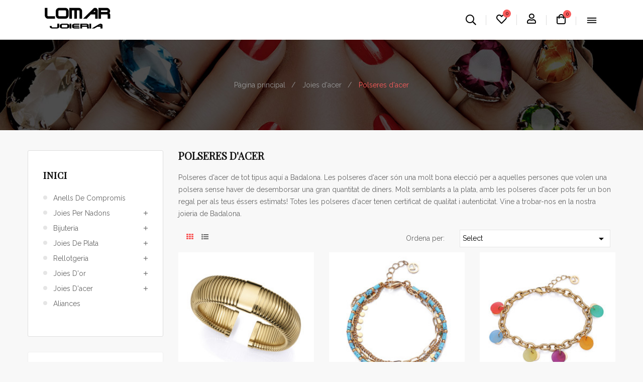

--- FILE ---
content_type: text/html; charset=utf-8
request_url: https://www.joyerialomar.com/ca/42-polseres-acer-a-badalona
body_size: 29143
content:
<!doctype html>
<html lang="ca-ES"  class="dark-pink" >

  <head>
    
      
  <meta charset="utf-8">


  <meta http-equiv="x-ua-compatible" content="ie=edge">



  <title>Polseres d&#039;acer a Badalona</title>
  
    
  
  <meta name="description" content="Polseres d&#039;acer a Badalona. Qualsevol polsera d&#039;acer que vulguis aconseguir la trobaràs aquí, a Badalona.">
        <link rel="canonical" href="https://www.joyerialomar.com/42-polseres-acer-a-badalona">
    
          <link rel="alternate" href="https://www.joyerialomar.com/es/42-pulseras-de-acero-en-badalona" hreflang="es">
          <link rel="alternate" href="https://www.joyerialomar.com/42-polseres-acer-a-badalona" hreflang="ca-es">
      
  
  
    <script type="application/ld+json">
  {
    "@context": "https://schema.org",
    "@type": "Organization",
    "name" : "Joyeria Lomar",
    "url" : "https://www.joyerialomar.com/"
         ,"logo": {
        "@type": "ImageObject",
        "url":"https://www.joyerialomar.com/img/logo-1760619263.jpg"
      }
      }
</script>

<script type="application/ld+json">
  {
    "@context": "https://schema.org",
    "@type": "WebPage",
    "isPartOf": {
      "@type": "WebSite",
      "url":  "https://www.joyerialomar.com/",
      "name": "Joyeria Lomar"
    },
    "name": "Polseres d&#039;acer a Badalona",
    "url":  "https://www.joyerialomar.com/ca/42-polseres-acer-a-badalona"
  }
</script>


  <script type="application/ld+json">
    {
      "@context": "https://schema.org",
      "@type": "BreadcrumbList",
      "itemListElement": [
                  {
            "@type": "ListItem",
            "position": 1,
            "name": "Pàgina principal",
            "item": "https://www.joyerialomar.com/"
          },                  {
            "@type": "ListItem",
            "position": 2,
            "name": "Joies d&#039;acer",
            "item": "https://www.joyerialomar.com/15-joies-acer-a-badalona"
          },                  {
            "@type": "ListItem",
            "position": 3,
            "name": "Polseres d&#039;acer",
            "item": "https://www.joyerialomar.com/42-polseres-acer-a-badalona"
          }              ]
    }
  </script>
  
  
  
  <script type="application/ld+json">
  {
    "@context": "https://schema.org",
    "@type": "ItemList",
    "itemListElement": [
          {
        "@type": "ListItem",
        "position": 0,
        "name": "Polsera Viceroy de acero 75393P01012",
        "url": "https://www.joyerialomar.com/polseres-acer-a-badalona/4663-polsera-viceroy-de-acero-75393p01012-8431283589425.html"
      },          {
        "@type": "ListItem",
        "position": 1,
        "name": "Polsera Viceroy d&#039;acer 14164P01013",
        "url": "https://www.joyerialomar.com/polseres-acer-a-badalona/4634-polsera-viceroy-d-acer-14164p01013-8431283583751.html"
      },          {
        "@type": "ListItem",
        "position": 2,
        "name": "Polsera Viceroy d&#039;acer 14031P01019",
        "url": "https://www.joyerialomar.com/polseres-acer-a-badalona/4633-polsera-viceroy-d-acer-14031p01019-8431283574544.html"
      },          {
        "@type": "ListItem",
        "position": 3,
        "name": "Polsera Viceroy de acero 15162P01012",
        "url": "https://www.joyerialomar.com/polseres-acer-a-badalona/4583-polsera-viceroy-de-acero-15162p01012-8431283588015.html"
      },          {
        "@type": "ListItem",
        "position": 4,
        "name": "Polsera Viceroy de acero 75371P01010",
        "url": "https://www.joyerialomar.com/polseres-acer-a-badalona/4580-polsera-viceroy-de-acero-75371p01010-8431283588404.html"
      },          {
        "@type": "ListItem",
        "position": 5,
        "name": "Polsera Viceroy de plata 75372P01019",
        "url": "https://www.joyerialomar.com/polseres-acer-a-badalona/4579-polsera-viceroy-de-plata-75372p01019-8431283588435.html"
      },          {
        "@type": "ListItem",
        "position": 6,
        "name": "Polsera Viceroy d&#039;acer75391P01000",
        "url": "https://www.joyerialomar.com/polseres-acer-a-badalona/4529-polsera-viceroy-d-acer75391p01000-8431283589272.html"
      },          {
        "@type": "ListItem",
        "position": 7,
        "name": "Polsera d&#039;acer de dona 75393A01612",
        "url": "https://www.joyerialomar.com/polseres-acer-a-badalona/4524-polsera-d-acer-de-dona-75393a01612-8431283589388.html"
      },          {
        "@type": "ListItem",
        "position": 8,
        "name": "Polsera doble d&#039;ace de dona 75392P01000",
        "url": "https://www.joyerialomar.com/polseres-acer-a-badalona/4523-polsera-doble-d-ace-de-dona-75392p01000-8431283589357.html"
      },          {
        "@type": "ListItem",
        "position": 9,
        "name": "Polsera Viceroy d&#039;acer 15136P01019",
        "url": "https://www.joyerialomar.com/polseres-acer-a-badalona/4506-polsera-viceroy-d-acer-15136p01019-8431283565184.html"
      },          {
        "@type": "ListItem",
        "position": 10,
        "name": "Polsera Viceroy d&#039;acer 1357P01012",
        "url": "https://www.joyerialomar.com/polseres-acer-a-badalona/4504-polsera-viceroy-d-acer-1357p01012-8431283562695.html"
      },          {
        "@type": "ListItem",
        "position": 11,
        "name": "Polsera  Viceroy d&#039;acer 75034P01019",
        "url": "https://www.joyerialomar.com/polseres-acer-a-badalona/4500-polsera-viceroy-d-acer-75034p01019-8431283511747.html"
      },          {
        "@type": "ListItem",
        "position": 12,
        "name": "Polsera  Viceroy d&#039;acer 75048P01010",
        "url": "https://www.joyerialomar.com/polseres-acer-a-badalona/4490-polsera-viceroy-d-acer-75048p01010-8431283512058.html"
      },          {
        "@type": "ListItem",
        "position": 13,
        "name": "Polsera Viceroy d&#039;acer 15075P01011",
        "url": "https://www.joyerialomar.com/polseres-acer-a-badalona/4459-polsera-viceroy-d-acer-15075p01011-8431283554584.html"
      },          {
        "@type": "ListItem",
        "position": 14,
        "name": "Polsera Viceroy d&#039;acer 75341P01000",
        "url": "https://www.joyerialomar.com/polseres-acer-a-badalona/4456-polsera-viceroy-d-acer-75341p01000-8431283580248.html"
      },          {
        "@type": "ListItem",
        "position": 15,
        "name": "Polsera Viceroy d&#039;acer 75341P01010",
        "url": "https://www.joyerialomar.com/polseres-acer-a-badalona/4451-polsera-viceroy-d-acer-75341p01010-8431283580255.html"
      },          {
        "@type": "ListItem",
        "position": 16,
        "name": "Polsera Viceroy d&#039;acer 14021P09014",
        "url": "https://www.joyerialomar.com/polseres-acer-a-badalona/4444-polsera-viceroy-d-acer-14021p09014-8431283574377.html"
      },          {
        "@type": "ListItem",
        "position": 17,
        "name": "Polsera Viceroy d&#039;acer 1468P01010",
        "url": "https://www.joyerialomar.com/polseres-acer-a-badalona/4443-polsera-viceroy-d-acer-1468p01010-8431283568819.html"
      },          {
        "@type": "ListItem",
        "position": 18,
        "name": "Polsera Viceroy d&#039;acer 6468P01000",
        "url": "https://www.joyerialomar.com/polseres-acer-a-badalona/4436-polsera-viceroy-d-acer-6468p01000-8431283545315.html"
      },          {
        "@type": "ListItem",
        "position": 19,
        "name": "Polsera acer Viceroy 1315P01011",
        "url": "https://www.joyerialomar.com/polseres-acer-a-badalona/4412-polsera-acer-viceroy-1315p01011-8431283558636.html"
      },          {
        "@type": "ListItem",
        "position": 20,
        "name": "Polsera acer Viceroy 14058P01011",
        "url": "https://www.joyerialomar.com/polseres-acer-a-badalona/4411-polsera-acer-viceroy-14058p01011-8431283578054.html"
      },          {
        "@type": "ListItem",
        "position": 21,
        "name": "Polsera acer Viceroy 6441P01000",
        "url": "https://www.joyerialomar.com/polseres-acer-a-badalona/4407-polsera-acer-viceroy-6441p01000-8431283492794.html"
      },          {
        "@type": "ListItem",
        "position": 22,
        "name": "Polsera acer Viceroy 14021P09013",
        "url": "https://www.joyerialomar.com/polseres-acer-a-badalona/4406-polsera-acer-viceroy-14021p09013-8431283574360.html"
      },          {
        "@type": "ListItem",
        "position": 23,
        "name": "Polsera acer Viceroy 5023P01090",
        "url": "https://www.joyerialomar.com/polseres-acer-a-badalona/4387-polsera-acer-viceroy-5023p01090-8431283063802.html"
      },          {
        "@type": "ListItem",
        "position": 24,
        "name": "Polsera acer Viceroy 14117P01010",
        "url": "https://www.joyerialomar.com/polseres-acer-a-badalona/4384-polsera-acer-viceroy-14117p01010-8431283582945.html"
      },          {
        "@type": "ListItem",
        "position": 25,
        "name": "Polsera acer Viceroy 15147P01011",
        "url": "https://www.joyerialomar.com/polseres-acer-a-badalona/4383-polsera-acer-viceroy-15147p01011-8431283574971.html"
      },          {
        "@type": "ListItem",
        "position": 26,
        "name": "Polsera acer Viceroy 75324P01010",
        "url": "https://www.joyerialomar.com/polseres-acer-a-badalona/4382-polsera-acer-viceroy-75324p01010-8431283575503.html"
      },          {
        "@type": "ListItem",
        "position": 27,
        "name": "Polsera acer Viceroy 14004P01011",
        "url": "https://www.joyerialomar.com/polseres-acer-a-badalona/4377-polsera-acer-viceroy-14004p01011-8431283574056.html"
      },          {
        "@type": "ListItem",
        "position": 28,
        "name": "Polsera acer Viceroy 1485P01011",
        "url": "https://www.joyerialomar.com/polseres-acer-a-badalona/4376-polsera-acer-viceroy-1485p01011-8431283569106.html"
      },          {
        "@type": "ListItem",
        "position": 29,
        "name": "Polsera acer Viceroy 75156P01013",
        "url": "https://www.joyerialomar.com/polseres-acer-a-badalona/4375-polsera-acer-viceroy-75156p01013-8431283569175.html"
      }        ]
  }
</script>

  
  
    
                
                            
        <link rel="next" href="https://www.joyerialomar.com/42-polseres-acer-a-badalona?page=2">  

  
    <meta property="og:title" content="Polseres d&#039;acer a Badalona" />
    <meta property="og:description" content="Polseres d&#039;acer a Badalona. Qualsevol polsera d&#039;acer que vulguis aconseguir la trobaràs aquí, a Badalona." />
    <meta property="og:url" content="https://www.joyerialomar.com/ca/42-polseres-acer-a-badalona" />
    <meta property="og:site_name" content="Joyeria Lomar" />
    <meta property="og:type" content="website" />    



  <meta name="viewport" content="width=device-width, initial-scale=1">



  <!--<link rel="icon" type="image/vnd.microsoft.icon" href="https://www.joyerialomar.com/img/favicon.ico?1760622555">
  <link rel="shortcut icon" type="image/x-icon" href="https://www.joyerialomar.com/img/favicon.ico?1760622555">-->

<link rel="icon" type="image/png" href="/img/favicon.ico">
<link rel="shortcut icon" type="image/x-icon" href="/img/favicon.ico">



  

    <link rel="stylesheet" href="https://www.joyerialomar.com/themes/leo_shopiojewelry/assets/css/theme.css" type="text/css" media="all">
  <link rel="stylesheet" href="https://www.joyerialomar.com/modules/ps_socialfollow/views/css/ps_socialfollow.css" type="text/css" media="all">
  <link rel="stylesheet" href="https://www.joyerialomar.com/modules/ps_searchbar/ps_searchbar.css" type="text/css" media="all">
  <link rel="stylesheet" href="https://www.joyerialomar.com/modules/ps_facetedsearch/views/dist/front.css" type="text/css" media="all">
  <link rel="stylesheet" href="https://www.joyerialomar.com/themes/leo_shopiojewelry/modules/leobootstrapmenu/views/css/megamenu.css" type="text/css" media="all">
  <link rel="stylesheet" href="https://www.joyerialomar.com/themes/leo_shopiojewelry/modules/leobootstrapmenu/views/css/leomenusidebar.css" type="text/css" media="all">
  <link rel="stylesheet" href="https://www.joyerialomar.com/themes/leo_shopiojewelry/modules/leoslideshow/views/css/typo/typo.css" type="text/css" media="all">
  <link rel="stylesheet" href="https://www.joyerialomar.com/themes/leo_shopiojewelry/modules/leoslideshow/views/css/iView/iview.css" type="text/css" media="all">
  <link rel="stylesheet" href="https://www.joyerialomar.com/themes/leo_shopiojewelry/modules/leoslideshow/views/css/iView/skin_4_responsive/style.css" type="text/css" media="all">
  <link rel="stylesheet" href="https://www.joyerialomar.com/modules/leofeature/views/css/jquery.mCustomScrollbar.css" type="text/css" media="all">
  <link rel="stylesheet" href="https://www.joyerialomar.com/themes/leo_shopiojewelry/modules/leofeature/views/css/front.css" type="text/css" media="all">
  <link rel="stylesheet" href="https://www.joyerialomar.com/modules/leoquicklogin/views/css/front.css" type="text/css" media="all">
  <link rel="stylesheet" href="https://www.joyerialomar.com/modules/redsys/views/css/redsys.css" type="text/css" media="all">
  <link rel="stylesheet" href="https://www.joyerialomar.com/js/jquery/ui/themes/base/jquery.ui.theme.css" type="text/css" media="all">
  <link rel="stylesheet" href="https://www.joyerialomar.com/js/jquery/ui/themes/base/jquery.ui.autocomplete.css" type="text/css" media="all">
  <link rel="stylesheet" href="https://www.joyerialomar.com/js/jquery/ui/themes/base/jquery.ui.core.css" type="text/css" media="all">
  <link rel="stylesheet" href="https://www.joyerialomar.com/js/jquery/ui/themes/base/jquery.ui.menu.css" type="text/css" media="all">
  <link rel="stylesheet" href="https://www.joyerialomar.com/js/jquery/ui/themes/base/jquery.ui.slider.css" type="text/css" media="all">
  <link rel="stylesheet" href="https://www.joyerialomar.com/js/jquery/plugins/fancybox/jquery.fancybox.css" type="text/css" media="all">
  <link rel="stylesheet" href="https://www.joyerialomar.com/modules/blockgrouptop/views/css/blockgrouptop.css" type="text/css" media="all">
  <link rel="stylesheet" href="https://www.joyerialomar.com/themes/leo_shopiojewelry/modules/leoproductsearch/views/css/leosearch.css" type="text/css" media="all">
  <link rel="stylesheet" href="https://www.joyerialomar.com/modules/leoproductsearch/views/css/jquery.autocomplete_productsearch.css" type="text/css" media="all">
  <link rel="stylesheet" href="https://www.joyerialomar.com/themes/leo_shopiojewelry/assets/css/custom.css" type="text/css" media="all">
  <link rel="stylesheet" href="https://www.joyerialomar.com/modules/appagebuilder/views/css/animate.css" type="text/css" media="all">
  <link rel="stylesheet" href="https://www.joyerialomar.com/themes/leo_shopiojewelry/modules/appagebuilder/views/css/owl.carousel.css" type="text/css" media="all">
  <link rel="stylesheet" href="https://www.joyerialomar.com/themes/leo_shopiojewelry/modules/appagebuilder/views/css/owl.theme.css" type="text/css" media="all">
  <link rel="stylesheet" href="https://www.joyerialomar.com/themes/leo_shopiojewelry/modules/appagebuilder/views/css/slick-theme.css" type="text/css" media="all">
  <link rel="stylesheet" href="https://www.joyerialomar.com/themes/leo_shopiojewelry/modules/appagebuilder/views/css/slick.css" type="text/css" media="all">
  <link rel="stylesheet" href="https://www.joyerialomar.com/modules/appagebuilder/views/css/ApImageHotspot.css" type="text/css" media="all">
  <link rel="stylesheet" href="https://www.joyerialomar.com/themes/leo_shopiojewelry/modules/appagebuilder/views/css/styles.css" type="text/css" media="all">
  <link rel="stylesheet" href="https://www.joyerialomar.com/modules/appagebuilder/views/css/unique.css" type="text/css" media="all">
  <link rel="stylesheet" href="https://www.joyerialomar.com/themes/leo_shopiojewelry/modules/appagebuilder/views/css/fonts-cuttom2-1.css" type="text/css" media="all">
  <link rel="stylesheet" href="https://www.joyerialomar.com/themes/leo_shopiojewelry/modules/appagebuilder/views/css/skins/dark-pink/skin.css" type="text/css" media="all">
  <link rel="stylesheet" href="https://www.joyerialomar.com/themes/leo_shopiojewelry/modules/appagebuilder/views/css/positions/headerposition2559957718.css" type="text/css" media="all">
  <link rel="stylesheet" href="https://www.joyerialomar.com/themes/leo_shopiojewelry/modules/appagebuilder/views/css/positions/footerposition3116156154.css" type="text/css" media="all">
  <link rel="stylesheet" href="https://www.joyerialomar.com/themes/leo_shopiojewelry/modules/appagebuilder/views/css/profiles/profile2113227611.css" type="text/css" media="all">



    


  

  <script type="text/javascript">
        var LEO_COOKIE_THEME = "LEO_SHOPIOJEWELRY_PANEL_CONFIG";
        var add_cart_error = "An error occurred while processing your request. Please try again";
        var ajaxsearch = "1";
        var appagebuilderToken = "ae53974323e8d365805edf1db7953582";
        var buttoncompare_title_add = "Afegeix a la comparaci\u00f3";
        var buttoncompare_title_remove = "Eliminar de la comparaci\u00f3";
        var buttonwishlist_title_add = "Afegeix a la llista de desitjos";
        var buttonwishlist_title_remove = "Eliminar de la llista de desitjos";
        var comparator_max_item = 3;
        var compared_products = [];
        var enable_dropdown_defaultcart = 1;
        var enable_flycart_effect = 0;
        var enable_notification = 1;
        var height_cart_item = "135";
        var isLogged = false;
        var leo_push = 0;
        var leo_search_url = "https:\/\/www.joyerialomar.com\/module\/leoproductsearch\/productsearch";
        var leo_token = "ae53974323e8d365805edf1db7953582";
        var leoproductsearch_static_token = "ae53974323e8d365805edf1db7953582";
        var leoproductsearch_token = "b823545afdc2542cd4669239a6c614e2";
        var lf_is_gen_rtl = false;
        var lps_show_product_img = "1";
        var lps_show_product_price = true;
        var lql_ajax_url = "https:\/\/www.joyerialomar.com\/module\/leoquicklogin\/leocustomer";
        var lql_is_gen_rtl = false;
        var lql_module_dir = "\/modules\/leoquicklogin\/";
        var lql_myaccount_url = "https:\/\/www.joyerialomar.com\/el-meu-compte";
        var lql_redirect = "0";
        var minChars = "3";
        var number_cartitem_display = 3;
        var numpro_display = "100";
        var prestashop = {"cart":{"products":[],"totals":{"total":{"type":"total","label":"Total","amount":0,"value":"0,00\u00a0\u20ac"},"total_including_tax":{"type":"total","label":"Total (IVA incl.)","amount":0,"value":"0,00\u00a0\u20ac"},"total_excluding_tax":{"type":"total","label":"Total (IVA excl.)","amount":0,"value":"0,00\u00a0\u20ac"}},"subtotals":{"products":{"type":"products","label":"Subtotal","amount":0,"value":"0,00\u00a0\u20ac"},"discounts":null,"shipping":{"type":"shipping","label":"Lliurament","amount":0,"value":""},"tax":null},"products_count":0,"summary_string":"0 articles","vouchers":{"allowed":0,"added":[]},"discounts":[],"minimalPurchase":0,"minimalPurchaseRequired":""},"currency":{"id":1,"name":"Euro","iso_code":"EUR","iso_code_num":"978","sign":"\u20ac"},"customer":{"lastname":null,"firstname":null,"email":null,"birthday":null,"newsletter":null,"newsletter_date_add":null,"optin":null,"website":null,"company":null,"siret":null,"ape":null,"is_logged":false,"gender":{"type":null,"name":null},"addresses":[]},"country":{"id_zone":9,"id_currency":0,"call_prefix":34,"iso_code":"ES","active":"1","contains_states":"1","need_identification_number":"0","need_zip_code":"1","zip_code_format":"NNNNN","display_tax_label":"1","name":"Espanya","id":6},"language":{"name":"Catal\u00e0 (Catalan)","iso_code":"ca","locale":"ca-ES","language_code":"ca-es","active":"1","is_rtl":"0","date_format_lite":"d\/m\/Y","date_format_full":"Y-m-d H:i:s","id":2},"page":{"title":"","canonical":"https:\/\/www.joyerialomar.com\/42-polseres-acer-a-badalona","meta":{"title":"Polseres d'acer a Badalona","description":"Polseres d'acer a Badalona. Qualsevol polsera d'acer que vulguis aconseguir la trobar\u00e0s aqu\u00ed, a Badalona.","robots":"index"},"page_name":"category","body_classes":{"lang-ca":true,"lang-rtl":false,"country-ES":true,"currency-EUR":true,"layout-left-column":true,"page-category":true,"tax-display-enabled":true,"page-customer-account":false,"category-id-42":true,"category-Polseres d'acer":true,"category-id-parent-15":true,"category-depth-level-3":true},"admin_notifications":[],"password-policy":{"feedbacks":{"0":"Molt feble","1":"Feble","2":"Mitjana","3":"Forta","4":"Molt forta","Straight rows of keys are easy to guess":"Les files rectes de tecles s\u00f3n f\u00e0cils d\u2019endevinar.","Short keyboard patterns are easy to guess":"Els patrons curts de teclat s\u00f3n f\u00e0cils d'endevinar","Use a longer keyboard pattern with more turns":"Utilitzeu un patr\u00f3 de teclat m\u00e9s llarg amb m\u00e9s girs","Repeats like \"aaa\" are easy to guess":"Les repeticions com \"aaa\" s\u00f3n f\u00e0cils d'endevinar.","Repeats like \"abcabcabc\" are only slightly harder to guess than \"abc\"":"Les repeticions com \"abcabcabc\" s\u00f3n tan sols una mica m\u00e9s dif\u00edcils d'endevinar que \"abc\"","Sequences like abc or 6543 are easy to guess":"Seq\u00fc\u00e8ncies com \"abc\" o \"6543\" s\u00f3n f\u00e0cils d'endevinar","Recent years are easy to guess":"Els \u00faltims anys s\u00f3n f\u00e0cils d'endevinar","Dates are often easy to guess":"Les dates sovint s\u00f3n f\u00e0cils d'endevinar","This is a top-10 common password":"Aquesta \u00e9s una de les 10 claus de pas habituals","This is a top-100 common password":"Aquesta \u00e9s una de les 100 claus de pas habituals","This is a very common password":"Aquesta \u00e9s una clau de pas molt comuna","This is similar to a commonly used password":"Aix\u00f2 \u00e9s semblant a una clau de pas d'\u00fas habitual","A word by itself is easy to guess":"Una paraula per si mateixa \u00e9s f\u00e0cil d'endevinar","Names and surnames by themselves are easy to guess":"Els noms i cognoms per si mateixos s\u00f3n f\u00e0cils d'endevinar","Common names and surnames are easy to guess":"Els noms i cognoms s\u00f3n f\u00e0cils d'endevinar","Use a few words, avoid common phrases":"Feu servir unes poques paraules, eviteu frases comunes","No need for symbols, digits, or uppercase letters":"No calen s\u00edmbols, d\u00edgits o lletres maj\u00fascules","Avoid repeated words and characters":"Eviteu paraules i car\u00e0cters repetits","Avoid sequences":"Eviteu les seq\u00fc\u00e8ncies","Avoid recent years":"Eviteu els \u00faltims anys","Avoid years that are associated with you":"Eviteu els anys que s'associen amb vosaltres","Avoid dates and years that are associated with you":"Eviteu dates i anys que estiguin associats amb vosaltres","Capitalization doesn't help very much":"Les maj\u00fascules no ajuden gaire","All-uppercase is almost as easy to guess as all-lowercase":"Tot en maj\u00fascula \u00e9s gaireb\u00e9 tan f\u00e0cil d'endevinar com tot en min\u00fascula","Reversed words aren't much harder to guess":"Les paraules invertides no s\u00f3n molt m\u00e9s dif\u00edcils d'endevinar","Predictable substitutions like '@' instead of 'a' don't help very much":"Les substitucions previsibles com \"@\" en lloc de \"a\" no ajuden gaire","Add another word or two. Uncommon words are better.":"Afegiu una o dues paraules m\u00e9s. Les paraules poc comunes s\u00f3n millors."}}},"shop":{"name":"Joyeria Lomar","logo":"https:\/\/www.joyerialomar.com\/img\/logo-1760619263.jpg","stores_icon":"https:\/\/www.joyerialomar.com\/img\/logo_stores.png","favicon":"https:\/\/www.joyerialomar.com\/img\/favicon.ico"},"core_js_public_path":"\/themes\/","urls":{"base_url":"https:\/\/www.joyerialomar.com\/","current_url":"https:\/\/www.joyerialomar.com\/ca\/42-polseres-acer-a-badalona","shop_domain_url":"https:\/\/www.joyerialomar.com","img_ps_url":"https:\/\/www.joyerialomar.com\/img\/","img_cat_url":"https:\/\/www.joyerialomar.com\/img\/c\/","img_lang_url":"https:\/\/www.joyerialomar.com\/img\/l\/","img_prod_url":"https:\/\/www.joyerialomar.com\/img\/p\/","img_manu_url":"https:\/\/www.joyerialomar.com\/img\/m\/","img_sup_url":"https:\/\/www.joyerialomar.com\/img\/su\/","img_ship_url":"https:\/\/www.joyerialomar.com\/img\/s\/","img_store_url":"https:\/\/www.joyerialomar.com\/img\/st\/","img_col_url":"https:\/\/www.joyerialomar.com\/img\/co\/","img_url":"https:\/\/www.joyerialomar.com\/themes\/leo_shopiojewelry\/assets\/img\/","css_url":"https:\/\/www.joyerialomar.com\/themes\/leo_shopiojewelry\/assets\/css\/","js_url":"https:\/\/www.joyerialomar.com\/themes\/leo_shopiojewelry\/assets\/js\/","pic_url":"https:\/\/www.joyerialomar.com\/upload\/","theme_assets":"https:\/\/www.joyerialomar.com\/themes\/leo_shopiojewelry\/assets\/","theme_dir":"https:\/\/www.joyerialomar.com\/themes\/leo_shopiojewelry\/","pages":{"address":"https:\/\/www.joyerialomar.com\/direccio","addresses":"https:\/\/www.joyerialomar.com\/direccions","authentication":"https:\/\/www.joyerialomar.com\/login","manufacturer":"https:\/\/www.joyerialomar.com\/marques","cart":"https:\/\/www.joyerialomar.com\/carret","category":"https:\/\/www.joyerialomar.com\/?controller=category","cms":"https:\/\/www.joyerialomar.com\/?controller=cms","contact":"https:\/\/www.joyerialomar.com\/contacte","discount":"https:\/\/www.joyerialomar.com\/descompte","guest_tracking":"https:\/\/www.joyerialomar.com\/seguiment-comanda-convidat","history":"https:\/\/www.joyerialomar.com\/historial-compra","identity":"https:\/\/www.joyerialomar.com\/dades-personals","index":"https:\/\/www.joyerialomar.com\/","my_account":"https:\/\/www.joyerialomar.com\/el-meu-compte","order_confirmation":"https:\/\/www.joyerialomar.com\/confirmacio-comanda","order_detail":"https:\/\/www.joyerialomar.com\/?controller=order-detail","order_follow":"https:\/\/www.joyerialomar.com\/seguiment-comanda","order":"https:\/\/www.joyerialomar.com\/comanda","order_return":"https:\/\/www.joyerialomar.com\/?controller=order-return","order_slip":"https:\/\/www.joyerialomar.com\/factures-abonament","pagenotfound":"https:\/\/www.joyerialomar.com\/page-not-found","password":"https:\/\/www.joyerialomar.com\/recuperar-contrasenya","pdf_invoice":"https:\/\/www.joyerialomar.com\/?controller=pdf-invoice","pdf_order_return":"https:\/\/www.joyerialomar.com\/?controller=pdf-order-return","pdf_order_slip":"https:\/\/www.joyerialomar.com\/?controller=pdf-order-slip","prices_drop":"https:\/\/www.joyerialomar.com\/productes-rebaixats","product":"https:\/\/www.joyerialomar.com\/?controller=product","registration":"https:\/\/www.joyerialomar.com\/registre","search":"https:\/\/www.joyerialomar.com\/busqueda","sitemap":"https:\/\/www.joyerialomar.com\/sitemap","stores":"https:\/\/www.joyerialomar.com\/botigues","supplier":"https:\/\/www.joyerialomar.com\/suppliers","new_products":"https:\/\/www.joyerialomar.com\/novetats","brands":"https:\/\/www.joyerialomar.com\/marques","register":"https:\/\/www.joyerialomar.com\/registre","order_login":"https:\/\/www.joyerialomar.com\/comanda?login=1"},"alternative_langs":{"es":"https:\/\/www.joyerialomar.com\/es\/42-pulseras-de-acero-en-badalona","ca-es":"https:\/\/www.joyerialomar.com\/42-polseres-acer-a-badalona"},"actions":{"logout":"https:\/\/www.joyerialomar.com\/?mylogout="},"no_picture_image":{"bySize":{"small_default":{"url":"https:\/\/www.joyerialomar.com\/img\/p\/ca-default-small_default.jpg","width":98,"height":98},"cart_default":{"url":"https:\/\/www.joyerialomar.com\/img\/p\/ca-default-cart_default.jpg","width":110,"height":110},"medium_default":{"url":"https:\/\/www.joyerialomar.com\/img\/p\/ca-default-medium_default.jpg","width":125,"height":125},"stores_default":{"url":"https:\/\/www.joyerialomar.com\/img\/p\/ca-default-stores_default.jpg","width":170,"height":115},"subcat_default":{"url":"https:\/\/www.joyerialomar.com\/img\/p\/ca-default-subcat_default.jpg","width":292,"height":79},"manu_default":{"url":"https:\/\/www.joyerialomar.com\/img\/p\/ca-default-manu_default.jpg","width":270,"height":112},"home_default":{"url":"https:\/\/www.joyerialomar.com\/img\/p\/ca-default-home_default.jpg","width":250,"height":250},"large_default":{"url":"https:\/\/www.joyerialomar.com\/img\/p\/ca-default-large_default.jpg","width":458,"height":458},"category_default":{"url":"https:\/\/www.joyerialomar.com\/img\/p\/ca-default-category_default.jpg","width":870,"height":250}},"small":{"url":"https:\/\/www.joyerialomar.com\/img\/p\/ca-default-small_default.jpg","width":98,"height":98},"medium":{"url":"https:\/\/www.joyerialomar.com\/img\/p\/ca-default-subcat_default.jpg","width":292,"height":79},"large":{"url":"https:\/\/www.joyerialomar.com\/img\/p\/ca-default-category_default.jpg","width":870,"height":250},"legend":""}},"configuration":{"display_taxes_label":"1","display_prices_tax_incl":true,"is_catalog":false,"show_prices":true,"opt_in":{"partner":false},"quantity_discount":{"type":"discount","label":"Descompte per quantitat"},"voucher_enabled":0,"return_enabled":0},"field_required":[],"breadcrumb":{"links":[{"title":"P\u00e0gina principal","url":"https:\/\/www.joyerialomar.com\/"},{"title":"Joies d'acer","url":"https:\/\/www.joyerialomar.com\/15-joies-acer-a-badalona"},{"title":"Polseres d'acer","url":"https:\/\/www.joyerialomar.com\/42-polseres-acer-a-badalona"}],"count":3},"link":{"protocol_link":"https:\/\/","protocol_content":"https:\/\/"},"time":1768553249,"static_token":"ae53974323e8d365805edf1db7953582","token":"b823545afdc2542cd4669239a6c614e2","debug":false};
        var prestashopFacebookAjaxController = "https:\/\/www.joyerialomar.com\/module\/ps_facebook\/Ajax";
        var productcompare_add = "El producte s'ha afegit a la llista compare";
        var productcompare_add_error = "S'ha produ\u00eft un error en afegir-lo. Si us plau, torneu-ho a intentar";
        var productcompare_max_item = "You cannot add more than 3 product(s) to the product comparison";
        var productcompare_remove = "El producte s'ha eliminat correctament de la llista compare";
        var productcompare_remove_error = "S'ha produ\u00eft un error en eliminar-lo. Si us plau, torneu-ho a intentar";
        var productcompare_url = "https:\/\/www.joyerialomar.com\/module\/leofeature\/productscompare";
        var productcompare_viewlistcompare = "Veure la llista compare";
        var psemailsubscription_subscription = "https:\/\/www.joyerialomar.com\/module\/ps_emailsubscription\/subscription";
        var show_popup = 1;
        var text_no_product = "Don't have products";
        var text_results_count = "results";
        var type_dropdown_defaultcart = "dropdown";
        var type_flycart_effect = "fade";
        var url_leoproductattribute = "https:\/\/www.joyerialomar.com\/module\/leofeature\/LeoProductAttribute";
        var width_cart_item = "265";
        var wishlist_add = "El producte s'ha afegit correctament a la vostra llista de desitjos";
        var wishlist_cancel_txt = "Cancel\u00b7lar";
        var wishlist_confirm_del_txt = "Voleu eliminar l'article seleccionat?";
        var wishlist_del_default_txt = "No es pot eliminar la llista de desitjos predeterminada";
        var wishlist_email_txt = "Correu electr\u00f2nic";
        var wishlist_loggin_required = "Heu d'iniciar la sessi\u00f3 per gestionar la vostra llista de desitjos";
        var wishlist_ok_txt = "D'acord";
        var wishlist_quantity_required = "Heu d'introduir una quantitat";
        var wishlist_remove = "El producte s'ha eliminat correctament de la vostra llista de desitjos";
        var wishlist_reset_txt = "Restablir";
        var wishlist_send_txt = "Enviar";
        var wishlist_send_wishlist_txt = "Enviar llista de desitjos";
        var wishlist_url = "https:\/\/www.joyerialomar.com\/module\/leofeature\/mywishlist";
        var wishlist_viewwishlist = "Veure la vostra llista de desitjos";
      </script>
<script type="text/javascript">
	var choosefile_text = "Seleccionar un fitxer";
	var turnoff_popup_text = "Do not show this popup again";
	
	var size_item_quickview = 113;
	var style_scroll_quickview = 'vertical';
	
	var size_item_page = 113;
	var style_scroll_page = 'horizontal';
	
	var size_item_quickview_attr = 113;	
	var style_scroll_quickview_attr = 'vertical';
	
	var size_item_popup = 113;
	var style_scroll_popup = 'vertical';
</script>


  <script type="text/javascript">
	
	var FancyboxI18nClose = "Tancar";
	var FancyboxI18nNext = "Next";
	var FancyboxI18nPrev = "Previous";
	var current_link = "http://www.joyerialomar.com/";		
	var currentURL = window.location;
	currentURL = String(currentURL);
	currentURL = currentURL.replace("https://","").replace("http://","").replace("www.","").replace( /#\w*/, "" );
	current_link = current_link.replace("https://","").replace("http://","").replace("www.","");
	var text_warning_select_txt = "Please select One to remove?";
	var text_confirm_remove_txt = "Are you sure to remove footer row?";
	var close_bt_txt = "Tancar";
	var list_menu = [];
	var list_menu_tmp = {};
	var list_tab = [];
	var isHomeMenu = 0;
	
</script><script async src="https://www.googletagmanager.com/gtag/js?id=G-C63652KNBD"></script>
<script>
  window.dataLayer = window.dataLayer || [];
  function gtag(){dataLayer.push(arguments);}
  gtag('js', new Date());
  gtag(
    'config',
    'G-C63652KNBD',
    {
      'debug_mode':false
                      }
  );
</script>

<!-- @file modules\appagebuilder\views\templates\hook\header -->

<script>
	/**
	 * List functions will run when document.ready()
	 */
	var ap_list_functions = [];
	/**
	 * List functions will run when window.load()
	 */
	var ap_list_functions_loaded = [];

	/**
	 * List functions will run when document.ready() for theme
	 */

	var products_list_functions = [];
</script>


<script type='text/javascript'>
	var leoOption = {
		category_qty:1,
		product_list_image:0,
		product_one_img:1,
		productCdown: 1,
		productColor: 0,
		homeWidth: 250,
		homeheight: 250,
	}

	ap_list_functions.push(function(){
		if (typeof $.LeoCustomAjax !== "undefined" && $.isFunction($.LeoCustomAjax)) {
			var leoCustomAjax = new $.LeoCustomAjax();
			leoCustomAjax.processAjax();
		}
	});
</script>




    
  </head>

  <body id="category" class="lang-ca country-es currency-eur layout-left-column page-category tax-display-enabled category-id-42 category-polseres-d-acer category-id-parent-15 category-depth-level-3 fullwidth">

    
      
    

    <main id="page">
      
              
      <header id="header">
		  
			
  <div class="header-banner">
          <div class="container">
              <div class="inner"></div>
          </div>
        </div>



  <nav class="header-nav">
    <div class="topnav">
            <div class="container">
              <div class="inner"></div>
            </div>
          </div>
    <div class="bottomnav">
              <div class="container">
              <div class="inner"></div>
              </div>
          </div>
  </nav>



  <div class="header-top">
              <div class="container">
              <div class="inner"><!-- @file modules\appagebuilder\views\templates\hook\ApRow -->
    <div        class="row header-logo ApRow  has-bg bg-boxed"
                            style="background: no-repeat;"        data-bg_data=" no-repeat"        >
                                            <!-- @file modules\appagebuilder\views\templates\hook\ApColumn -->
<div    class="col-xl-2 col-lg-2 col-md-12 col-sm-12 col-xs-12 col-sp-12 col-logo ApColumn "
	    >
                    <!-- @file modules\appagebuilder\views\templates\hook\ApImage -->
<div id="image-form_3179380355122620" class="block ApImage">
	
            
                    <a href="//www.joyerialomar.com/?1" >
                <img class="img-fluid " src="https://www.joyerialomar.com/themes/leo_shopiojewelry/assets/img/modules/appagebuilder/images/joyeria-lomar-logo-1465822646.jpg"
                                    title=""
            alt=""
	    style="width:170px;            height:auto;" loading="lazy"/>

                </a>
            	        </div>
    </div><!-- @file modules\appagebuilder\views\templates\hook\ApColumn -->
<div    class="col-xl-8 col-lg-8 col-md-12 col-sm-12 col-xs-12 col-sp-12 col-menu text-left ApColumn "
	    >
                    
    </div><!-- @file modules\appagebuilder\views\templates\hook\ApColumn -->
<div    class="col-xl-2 col-lg-2 col-md-12 col-sm-12 col-xs-12 col-sp-12 col-info ApColumn "
	    >
                    <!-- @file modules\appagebuilder\views\templates\hook\ApModule -->


<!-- Block search module -->
<div id="leo_search_block_top" class="block exclusive search-by-category">
	<p class="title_block">Search here...</p>
		<form method="get" action="https://www.joyerialomar.com/module/leoproductsearch/productsearch" id="leosearchtopbox" data-label-suggestion="Suggestion" data-search-for="Search for" data-in-category="in category" data-products-for="Products For" data-label-products="Products" data-view-all="View all">
                <input type="hidden" name="leoproductsearch_static_token" value="ae53974323e8d365805edf1db7953582"/>
		    			<div class="block_content clearfix leoproductsearch-content">
					
				<div class="list-cate-wrapper">
					<input id="leosearchtop-cate-id" name="cate" value="" type="hidden">
					<a href="javascript:void(0)" id="dropdownListCateTop" class="select-title" rel="nofollow" data-toggle="dropdown" aria-haspopup="true" aria-expanded="false">
						<span>Toda categoría</span>
						<i class="material-icons pull-xs-right">keyboard_arrow_down</i>
					</a>
					<div class="list-cate dropdown-menu" aria-labelledby="dropdownListCateTop">
						<a href="#" data-cate-id="" data-cate-name="Toda categoría" class="cate-item active" >Toda categoría</a>				
						<a href="#" data-cate-id="2" data-cate-name="Inici" class="cate-item cate-level-1" >Inici</a>
						
  <a href="#" data-cate-id="58" data-cate-name="anells de compromís" class="cate-item cate-level-2" >--anells de compromís</a>
  <a href="#" data-cate-id="19" data-cate-name="Joies per nadons" class="cate-item cate-level-2" >--Joies per nadons</a>
  <a href="#" data-cate-id="53" data-cate-name="Arracades per nadons" class="cate-item cate-level-3" >---Arracades per nadons</a>
  <a href="#" data-cate-id="54" data-cate-name="Polsres per nadons" class="cate-item cate-level-3" >---Polsres per nadons</a>
  <a href="#" data-cate-id="55" data-cate-name="Penjolls per nadons" class="cate-item cate-level-3" >---Penjolls per nadons</a>
  <a href="#" data-cate-id="57" data-cate-name="Cadenes per nadons" class="cate-item cate-level-3" >---Cadenes per nadons</a>
  <a href="#" data-cate-id="17" data-cate-name="Bijuteria" class="cate-item cate-level-2" >--Bijuteria</a>
  <a href="#" data-cate-id="50" data-cate-name="Collarets de bijuteria" class="cate-item cate-level-3" >---Collarets de bijuteria</a>
  <a href="#" data-cate-id="48" data-cate-name="Polseres de bijuteria" class="cate-item cate-level-3" >---Polseres de bijuteria</a>
  <a href="#" data-cate-id="47" data-cate-name="Arracades de bijuteria" class="cate-item cate-level-3" >---Arracades de bijuteria</a>
  <a href="#" data-cate-id="46" data-cate-name="Anells de bijuteria" class="cate-item cate-level-3" >---Anells de bijuteria</a>
  <a href="#" data-cate-id="49" data-cate-name="Penjolls de bijuteria" class="cate-item cate-level-3" >---Penjolls de bijuteria</a>
  <a href="#" data-cate-id="13" data-cate-name="Joies de plata" class="cate-item cate-level-2" >--Joies de plata</a>
  <a href="#" data-cate-id="72" data-cate-name="Alianzas de plata" class="cate-item cate-level-3" >---Alianzas de plata</a>
  <a href="#" data-cate-id="79" data-cate-name="Iniciales de plata" class="cate-item cate-level-3" >---Iniciales de plata</a>
  <a href="#" data-cate-id="28" data-cate-name="Anells de plata" class="cate-item cate-level-3" >---Anells de plata</a>
  <a href="#" data-cate-id="29" data-cate-name="Arracades de plata" class="cate-item cate-level-3" >---Arracades de plata</a>
  <a href="#" data-cate-id="30" data-cate-name="Polseres de plata home" class="cate-item cate-level-3" >---Polseres de plata home</a>
  <a href="#" data-cate-id="31" data-cate-name="Penjolls de plata de llei" class="cate-item cate-level-3" >---Penjolls de plata de llei</a>
  <a href="#" data-cate-id="32" data-cate-name="Collarets de plata de llei" class="cate-item cate-level-3" >---Collarets de plata de llei</a>
  <a href="#" data-cate-id="33" data-cate-name="Cadenes de plata de llei" class="cate-item cate-level-3" >---Cadenes de plata de llei</a>
  <a href="#" data-cate-id="81" data-cate-name="Pulseras de plata hombre" class="cate-item cate-level-3" >---Pulseras de plata hombre</a>
  <a href="#" data-cate-id="16" data-cate-name="Rellotgeria" class="cate-item cate-level-2" >--Rellotgeria</a>
  <a href="#" data-cate-id="20" data-cate-name="Rellotgeria per dona" class="cate-item cate-level-3" >---Rellotgeria per dona</a>
  <a href="#" data-cate-id="21" data-cate-name="Rellotgeria per home" class="cate-item cate-level-3" >---Rellotgeria per home</a>
  <a href="#" data-cate-id="61" data-cate-name="Rellotge cadet" class="cate-item cate-level-3" >---Rellotge cadet</a>
  <a href="#" data-cate-id="12" data-cate-name="Joies d&#039;or" class="cate-item cate-level-2" >--Joies d&#039;or</a>
  <a href="#" data-cate-id="78" data-cate-name="Tobilleras de oro" class="cate-item cate-level-3" >---Tobilleras de oro</a>
  <a href="#" data-cate-id="22" data-cate-name="Anells d&#039;or" class="cate-item cate-level-3" >---Anells d&#039;or</a>
  <a href="#" data-cate-id="23" data-cate-name="Arracades d&#039;or" class="cate-item cate-level-3" >---Arracades d&#039;or</a>
  <a href="#" data-cate-id="24" data-cate-name="Polseres d&#039;or" class="cate-item cate-level-3" >---Polseres d&#039;or</a>
  <a href="#" data-cate-id="25" data-cate-name="Penjolls d&#039;or" class="cate-item cate-level-3" >---Penjolls d&#039;or</a>
  <a href="#" data-cate-id="26" data-cate-name="Collarets d&#039;or" class="cate-item cate-level-3" >---Collarets d&#039;or</a>
  <a href="#" data-cate-id="27" data-cate-name="Cadenes d&#039;or" class="cate-item cate-level-3" >---Cadenes d&#039;or</a>
  <a href="#" data-cate-id="68" data-cate-name="Cadenas de oro 60 cm" class="cate-item cate-level-4" >----Cadenas de oro 60 cm</a>
  <a href="#" data-cate-id="69" data-cate-name="Cadenas de oro 50 cm" class="cate-item cate-level-4" >----Cadenas de oro 50 cm</a>
  <a href="#" data-cate-id="70" data-cate-name="Cadenas de oro 45 cm" class="cate-item cate-level-4" >----Cadenas de oro 45 cm</a>
  <a href="#" data-cate-id="71" data-cate-name="Cadenas de oro 40 cm" class="cate-item cate-level-4" >----Cadenas de oro 40 cm</a>
  <a href="#" data-cate-id="60" data-cate-name="Aliances d&#039;or" class="cate-item cate-level-3" >---Aliances d&#039;or</a>
  <a href="#" data-cate-id="63" data-cate-name="Medallas de oro" class="cate-item cate-level-3" >---Medallas de oro</a>
  <a href="#" data-cate-id="64" data-cate-name="Placas de oro" class="cate-item cate-level-3" >---Placas de oro</a>
  <a href="#" data-cate-id="65" data-cate-name="Cruces de oro" class="cate-item cate-level-3" >---Cruces de oro</a>
  <a href="#" data-cate-id="67" data-cate-name="Anillos de hombre oro" class="cate-item cate-level-3" >---Anillos de hombre oro</a>
  <a href="#" data-cate-id="73" data-cate-name="Pulseras de oro hombre" class="cate-item cate-level-3" >---Pulseras de oro hombre</a>
  <a href="#" data-cate-id="75" data-cate-name="Ofertas especiales" class="cate-item cate-level-3" >---Ofertas especiales</a>
  <a href="#" data-cate-id="14" data-cate-name="Diamants" class="cate-item cate-level-3" >---Diamants</a>
  <a href="#" data-cate-id="38" data-cate-name="Collarets de diamants" class="cate-item cate-level-4" >----Collarets de diamants</a>
  <a href="#" data-cate-id="37" data-cate-name="Penjolls de diamants" class="cate-item cate-level-4" >----Penjolls de diamants</a>
  <a href="#" data-cate-id="36" data-cate-name="Polseres de diamants" class="cate-item cate-level-4" >----Polseres de diamants</a>
  <a href="#" data-cate-id="35" data-cate-name="Arrecades de diamants" class="cate-item cate-level-4" >----Arrecades de diamants</a>
  <a href="#" data-cate-id="34" data-cate-name="Anells de diamants" class="cate-item cate-level-4" >----Anells de diamants</a>
  <a href="#" data-cate-id="62" data-cate-name="ESPECIAL ENAMORATS" class="cate-item cate-level-3" >---ESPECIAL ENAMORATS</a>
  <a href="#" data-cate-id="15" data-cate-name="Joies d&#039;acer" class="cate-item cate-level-2" >--Joies d&#039;acer</a>
  <a href="#" data-cate-id="80" data-cate-name="Llaveros acero" class="cate-item cate-level-3" >---Llaveros acero</a>
  <a href="#" data-cate-id="41" data-cate-name="Arracades d&#039;acer" class="cate-item cate-level-3" >---Arracades d&#039;acer</a>
  <a href="#" data-cate-id="42" data-cate-name="Polseres d&#039;acer" class="cate-item cate-level-3" >---Polseres d&#039;acer</a>
  <a href="#" data-cate-id="43" data-cate-name="Penjolls d&#039;acer" class="cate-item cate-level-3" >---Penjolls d&#039;acer</a>
  <a href="#" data-cate-id="44" data-cate-name="Collarets d&#039;acer" class="cate-item cate-level-3" >---Collarets d&#039;acer</a>
  <a href="#" data-cate-id="45" data-cate-name="Cadenes d&#039;acer" class="cate-item cate-level-3" >---Cadenes d&#039;acer</a>
  <a href="#" data-cate-id="18" data-cate-name="Aliances" class="cate-item cate-level-2" >--Aliances</a>
  
					</div>
				</div>
						<div class="leoproductsearch-result">
				<div class="leoproductsearch-loading cssload-speeding-wheel"></div>
				<input class="search_query form-control grey" type="text" id="leo_search_query_top" name="search_query" data-content='[&quot;Buscar productes...&quot;]' value="" placeholder="Buscar"/>
				<div class="ac_results lps_results"></div>
			</div>
			<button type="submit" id="leo_search_top_button" class="btn btn-default button button-small"><span><i class="material-icons search">search</i></span></button> 
		</div>
	</form>
</div>
<script type="text/javascript">
	var blocksearch_type = 'top';
</script>
<!-- /Block search module -->
<!-- @file modules\appagebuilder\views\templates\hook\ApGenCode -->

	<div class="wislish-button">      <a        class="ap-btn-wishlist"        href="//www.joyerialomar.com/module/leofeature/mywishlist"        title=""        rel="nofollow"      >        <i class="far fa-heart"></i>    <span class="ap-total-wishlist ap-total"></span>      </a></div>
<!-- @file modules\appagebuilder\views\templates\hook\ApModule -->
<!-- Block languages module -->
<div id="leo_block_top" class="popup-over">
    <a href="javascript:void(0)" data-toggle="dropdown" class="popup-title">
    	<i class="far fa-user"></i>
    </a>	    
	<div class="popup-content">
							<div class="useinfo-selector">
						<ul class="user-info">
																					<li>
									<a
									class="signin leo-quicklogin"
									data-enable-sociallogin="enable"
									data-type="popup"
									data-layout="login"
									href="javascript:void(0)"
									title="Identifiqueu-vos al vostre compte de client"
									rel="nofollow"
									>
										<i class="material-icons"></i>
										<span>Connectar-se</span>
									</a>
								</li>
																				<li>
						<a
						  class="myacount"
						  href="https://www.joyerialomar.com/el-meu-compte"
						  title="My account"
						  rel="nofollow"
						>
							<i class="material-icons">&#xE8A6;</i>
						  <span>My account</span>
						</a>
						</li>
						<li>
						<a
						  class="checkout"
			          href="//www.joyerialomar.com/carret?action=show"
						  title="Passar per caixa"
						  rel="nofollow"
						>
						  <i class="material-icons">&#xE890;</i>
						  <span>Passar per caixa</span>
						</a>
						</li>
										  <li>
						  <a
							class="ap-btn-wishlist dropdown-item"
							href="//www.joyerialomar.com/module/leofeature/mywishlist"
							title="Llista de desitjos"
							rel="nofollow"
						  >
							<i class="material-icons">&#xE87E;</i>
							<span>Llista de desitjos</span>
							<span class="ap-total-wishlist ap-total"></span>
						  </a>
						</li>
																<li>
						  <a
							class="ap-btn-compare dropdown-item"
							href="//www.joyerialomar.com/module/leofeature/productscompare"
							title="Comparar"
							rel="nofollow"
						  >
							<i class="material-icons">&#xE3B9;</i>
							<span>Comparar</span>
							<span class="ap-total-compare ap-total"></span>
						  </a>
						</li>
					  				</ul>
				</div>
							<div class="language-selector">
					<span>Idioma:</span>
					<ul class="link">
						
                                                                                                            
                                                                                                                                                                  
				          	      <li >
				            	            <a href="https://www.joyerialomar.com/es/42-pulseras-de-acero-en-badalona" class="dropdown-item">
			            		                  <span class="lang-img"><img src="/img/l/1.jpg" alt="es" width="16" height="11" /></span>
			            		                  			            		                  <span class="lang-name">es</span>
				            	            </a>
				               	      </li>
				                
                                                                                                            
                                                                                                                                                                  
				          	      <li  class="current" >
				            	            <a href="https://www.joyerialomar.com/42-polseres-acer-a-badalona" class="dropdown-item">
			            		                  <span class="lang-img"><img src="/img/l/2.jpg" alt="ca" width="16" height="11" /></span>
			            		                  			            		                  <span class="lang-name">ca</span>
				            	            </a>
				               	      </li>
				                					</ul>
				</div>
				<div class="currency-selector">
					<span>Moneda:</span>
					<ul class="link">
										        	<li  class="current" >
				          	<a title="Euro" rel="nofollow" href="https://www.joyerialomar.com/42-polseres-acer-a-badalona?SubmitCurrency=1&amp;id_currency=1" class="dropdown-item">
			          			<span class="cur-code">EUR</span>
			          			<span class="cur-name">€</span>
						</a>
				        	</li>
				      						</ul>
				</div>
				
		
	</div>
</div>
<!-- /Block languages module -->
<!-- @file modules\appagebuilder\views\templates\hook\ApModule -->
<div id="_desktop_cart">
  <div class="blockcart cart-preview leo-blockcart show-leo-loading  inactive" 
 data-refresh-url="//www.joyerialomar.com/module/ps_shoppingcart/ajax" >
    <div class="header">
              <i class="far fa-shopping-bag"></i>
        <span class="cart-products-count">0</span>
                </div>
  </div>
</div>
<!-- @file modules\appagebuilder\views\templates\hook\ApSlideShow -->
<div id="memgamenu-form_8274444513118995" class="ApMegamenu">
			    
                <div data-megamenu-id="8274444513118995" class="leo-verticalmenu ">
                    <h4 class="title_block verticalmenu-button"></h4>
                    <div class="box-content block_content">
                            <div class="verticalmenu" role="navigation"><ul class="nav navbar-nav megamenu vertical left"><li data-menu-type="category" class="nav-item parent  dropdown aligned-left  leo-2" >
    <a class="nav-link dropdown-toggle has-category" data-toggle="dropdown" href="https://www.joyerialomar.com/12-joies-or-a-badalona" target="_self">

                    
                    <span class="menu-title">Or</span>
                                        
            </a>
        <b class="caret"></b>
            <div class="dropdown-sub dropdown-menu" >
            <div class="dropdown-menu-inner">
                                    <div class="row">
                                                    <div class="mega-col col-md-12" >
                                <div class="mega-col-inner ">
                                                                    </div>
                            </div>
                                            </div>
                                    <div class="row">
                                                    <div class="mega-col col-md-3" >
                                <div class="mega-col-inner ">
                                    <div class="leo-widget" data-id_widget="1761910633">
    <div class="widget-subcategories">
                <div class="widget-inner">
                            <div class="menu-title">
                    <a href="https://www.joyerialomar.com/12-joies-or-a-badalona" title="Joies d&#039;or" class="img">
                            Joies d&#039;or 
                    </a>
                </div>
                <ul>
                                    <li class="clearfix ">
                        <a href="https://www.joyerialomar.com/78-tobilleras-de-oro" title="Tobilleras de oro" class="img">
                                Tobilleras de oro 
                        </a>
                                            </li>
                                    <li class="clearfix ">
                        <a href="https://www.joyerialomar.com/22-anells-or-a-badalona" title="Anells d&#039;or" class="img">
                                Anells d&#039;or 
                        </a>
                                            </li>
                                    <li class="clearfix ">
                        <a href="https://www.joyerialomar.com/23-arracades-or-a-badalona" title="Arracades d&#039;or" class="img">
                                Arracades d&#039;or 
                        </a>
                                            </li>
                                    <li class="clearfix ">
                        <a href="https://www.joyerialomar.com/24-polseres-or-a-badalona" title="Polseres d&#039;or" class="img">
                                Polseres d&#039;or 
                        </a>
                                            </li>
                                    <li class="clearfix ">
                        <a href="https://www.joyerialomar.com/25-penjolls-or-a-badalona" title="Penjolls d&#039;or" class="img">
                                Penjolls d&#039;or 
                        </a>
                                            </li>
                                    <li class="clearfix ">
                        <a href="https://www.joyerialomar.com/26-collarets-or-a-badalona" title="Collarets d&#039;or" class="img">
                                Collarets d&#039;or 
                        </a>
                                            </li>
                                    <li class="clearfix ">
                        <a href="https://www.joyerialomar.com/27-cadenes-or-a-badalona" title="Cadenes d&#039;or" class="img">
                                Cadenes d&#039;or 
                        </a>
                                            </li>
                                    <li class="clearfix ">
                        <a href="https://www.joyerialomar.com/60-aliances-or-a-badalona" title="Aliances d&#039;or" class="img">
                                Aliances d&#039;or 
                        </a>
                                            </li>
                                    <li class="clearfix ">
                        <a href="https://www.joyerialomar.com/63-medallas-de-oro" title="Medallas de oro" class="img">
                                Medallas de oro 
                        </a>
                                            </li>
                                    <li class="clearfix ">
                        <a href="https://www.joyerialomar.com/64-placas-de-oro-en-badalona" title="Placas de oro" class="img">
                                Placas de oro 
                        </a>
                                            </li>
                                    <li class="clearfix ">
                        <a href="https://www.joyerialomar.com/65-cruces-de-oro-en-badalona" title="Cruces de oro" class="img">
                                Cruces de oro 
                        </a>
                                            </li>
                                    <li class="clearfix ">
                        <a href="https://www.joyerialomar.com/67-anillos-de-hombre-oro" title="Anillos de hombre oro" class="img">
                                Anillos de hombre oro 
                        </a>
                                            </li>
                                    <li class="clearfix ">
                        <a href="https://www.joyerialomar.com/73-pulseras-de-oro-hombre" title="Pulseras de oro hombre" class="img">
                                Pulseras de oro hombre 
                        </a>
                                            </li>
                                    <li class="clearfix ">
                        <a href="https://www.joyerialomar.com/75-ofertas-especiales" title="Ofertas especiales" class="img">
                                Ofertas especiales 
                        </a>
                                            </li>
                                    <li class="clearfix ">
                        <a href="https://www.joyerialomar.com/14-joies-de-diamants-a-badalona" title="Diamants" class="img">
                                Diamants 
                        </a>
                                            </li>
                                    <li class="clearfix ">
                        <a href="https://www.joyerialomar.com/62-especial-enamorats-a-badallona" title="ESPECIAL ENAMORATS" class="img">
                                ESPECIAL ENAMORATS 
                        </a>
                                            </li>
                                </ul>
                    </div>
    </div>
 
</div>                                </div>
                            </div>
                                                    <div class="mega-col col-md-4" >
                                <div class="mega-col-inner ">
                                    
<div class="leo-widget" data-id_widget="1761913658">
	<div class="widget-products">
				<div class="menu-title">
			Últims articles
		</div>
				<div class="widget-inner">
							<div class="product-block">
																				
						 

										 
											
						 
						<div class="product-miniature js-product-miniature" data-id-product="58" data-id-product-attribute="11916">
							<div class="thumbnail-container clearfix">
								<div class="product-image">
									
										<a href="https://www.joyerialomar.com/aliances-or-a-badalona/58-11916-alianca-or-18-quirats-00073295.html#/377-tamany_del_anell-24" class="thumbnail product-thumbnail">
											<img
												class="img-fluid"
												src = "https://www.joyerialomar.com/8840-small_default/alianca-or-18-quirats.jpg"
												alt = "Alianza de oro 18 kilates"
												data-full-size-image-url = "https://www.joyerialomar.com/8840-large_default/alianca-or-18-quirats.jpg"
											>
										</a>
									
								</div>
								<div class="product-meta">
									<div class="product-description">
										
											<h4 class="h3 product-title"><a href="https://www.joyerialomar.com/aliances-or-a-badalona/58-11916-alianca-or-18-quirats-00073295.html#/377-tamany_del_anell-24">Aliança d&#039;or 18 quirats</a></h4>
										

										
										  											<div class="product-price-and-shipping">
											  												

												<span class="regular-price" aria-label="Preu base">750,00 €</span>
																								  <span class="discount-percentage discount-product">-50%</span>
																							  
											  

											  <span class="price" aria-label="Preu">
																																				  375,00 €
																							  </span>

											  

											  
											</div>
										  										
									</div>
								</div>
							</div>
						</div>			
											
						 
						<div class="product-miniature js-product-miniature" data-id-product="153" data-id-product-attribute="11928">
							<div class="thumbnail-container clearfix">
								<div class="product-image">
									
										<a href="https://www.joyerialomar.com/aliances-or-a-badalona/153-11928-alianca-d-or-18-kts-blanc.html#/362-tamany_del_anell-7" class="thumbnail product-thumbnail">
											<img
												class="img-fluid"
												src = "https://www.joyerialomar.com/254-small_default/alianca-d-or-18-kts-blanc.jpg"
												alt = "Alianza de oro "
												data-full-size-image-url = "https://www.joyerialomar.com/254-large_default/alianca-d-or-18-kts-blanc.jpg"
											>
										</a>
									
								</div>
								<div class="product-meta">
									<div class="product-description">
										
											<h4 class="h3 product-title"><a href="https://www.joyerialomar.com/aliances-or-a-badalona/153-11928-alianca-d-or-18-kts-blanc.html#/362-tamany_del_anell-7">Aliança d&#039;or 18 kts blanc</a></h4>
										

										
										  											<div class="product-price-and-shipping">
											  												

												<span class="regular-price" aria-label="Preu base">699,00 €</span>
																								  <span class="discount-percentage discount-product">-50%</span>
																							  
											  

											  <span class="price" aria-label="Preu">
																																				  349,50 €
																							  </span>

											  

											  
											</div>
										  										
									</div>
								</div>
							</div>
						</div>			
											
						 
						<div class="product-miniature js-product-miniature" data-id-product="154" data-id-product-attribute="11994">
							<div class="thumbnail-container clearfix">
								<div class="product-image">
									
										<a href="https://www.joyerialomar.com/aliances-or-a-badalona/154-11994-alianca-d-or-18-kts-blanc-00078627.html#/373-tamany_del_anell-20" class="thumbnail product-thumbnail">
											<img
												class="img-fluid"
												src = "https://www.joyerialomar.com/255-small_default/alianca-d-or-18-kts-blanc.jpg"
												alt = "Alianza de oro "
												data-full-size-image-url = "https://www.joyerialomar.com/255-large_default/alianca-d-or-18-kts-blanc.jpg"
											>
										</a>
									
								</div>
								<div class="product-meta">
									<div class="product-description">
										
											<h4 class="h3 product-title"><a href="https://www.joyerialomar.com/aliances-or-a-badalona/154-11994-alianca-d-or-18-kts-blanc-00078627.html#/373-tamany_del_anell-20">Aliança d&#039;or 18 kts blanc</a></h4>
										

										
										  											<div class="product-price-and-shipping">
											  												

												<span class="regular-price" aria-label="Preu base">999,00 €</span>
																								  <span class="discount-percentage discount-product">-50%</span>
																							  
											  

											  <span class="price" aria-label="Preu">
																																				  499,50 €
																							  </span>

											  

											  
											</div>
										  										
									</div>
								</div>
							</div>
						</div>			
									</div>
					</div>
	</div>
</div>                                </div>
                            </div>
                                                    <div class="mega-col col-md-5" >
                                <div class="mega-col-inner ">
                                    <div class="leo-widget" data-id_widget="1760707664">
            <div class="widget-html">
                        <div class="widget-inner">
                    <p><img src="https://joyerialomar.com/img/cms/banner-gold.jpg" alt="" width="100%" /></p>            </div>
        </div>
        </div>                                </div>
                            </div>
                                            </div>
                            </div>
        </div>
    </li>
<li data-menu-type="category" class="nav-item parent  dropdown aligned-left  leo-2" >
    <a class="nav-link dropdown-toggle has-category" data-toggle="dropdown" href="https://www.joyerialomar.com/13-joies-de-plata-a-Badalona" target="_self">

                    
                    <span class="menu-title">Argent</span>
                                        
            </a>
        <b class="caret"></b>
            <div class="dropdown-sub dropdown-menu" >
            <div class="dropdown-menu-inner">
                                    <div class="row">
                                                    <div class="mega-col col-md-5" >
                                <div class="mega-col-inner ">
                                    <div class="leo-widget" data-id_widget="1761911239">
            <div class="widget-html">
                        <div class="widget-inner">
                    <p><img src="https://joyerialomar.com/img/cms/jewelry-665334_640.jpg" alt="" width="100%" /></p>            </div>
        </div>
        </div>                                </div>
                            </div>
                                                    <div class="mega-col col-md-3" >
                                <div class="mega-col-inner ">
                                    <div class="leo-widget" data-id_widget="1761911297">
    <div class="widget-subcategories">
                <div class="widget-inner">
                            <div class="menu-title">
                    <a href="https://www.joyerialomar.com/13-joies-de-plata-a-Badalona" title="Joies de plata" class="img">
                            Joies de plata 
                    </a>
                </div>
                <ul>
                                    <li class="clearfix ">
                        <a href="https://www.joyerialomar.com/79-iniciales-de-plata" title="Iniciales de plata" class="img">
                                Iniciales de plata 
                        </a>
                                            </li>
                                    <li class="clearfix ">
                        <a href="https://www.joyerialomar.com/72-alianzas-de-plata" title="Alianzas de plata" class="img">
                                Alianzas de plata 
                        </a>
                                            </li>
                                    <li class="clearfix ">
                        <a href="https://www.joyerialomar.com/28-anells-de-plata-a-badalona" title="Anells de plata" class="img">
                                Anells de plata 
                        </a>
                                            </li>
                                    <li class="clearfix ">
                        <a href="https://www.joyerialomar.com/29-arracades-de-plata-de-llei-a-badalona" title="Arracades de plata" class="img">
                                Arracades de plata 
                        </a>
                                            </li>
                                    <li class="clearfix ">
                        <a href="https://www.joyerialomar.com/30-polseres-de-plata-home" title="Polseres de plata home" class="img">
                                Polseres de plata home 
                        </a>
                                            </li>
                                    <li class="clearfix ">
                        <a href="https://www.joyerialomar.com/31-penjolls-de-plata-de-llei-a-badalona" title="Penjolls de plata de llei" class="img">
                                Penjolls de plata de llei 
                        </a>
                                            </li>
                                    <li class="clearfix ">
                        <a href="https://www.joyerialomar.com/32-collarets-de-plata-de-llei-a-badalona" title="Collarets de plata de llei" class="img">
                                Collarets de plata de llei 
                        </a>
                                            </li>
                                    <li class="clearfix ">
                        <a href="https://www.joyerialomar.com/33-cadenes-de-plata-de-llei-a-badalona" title="Cadenes de plata de llei" class="img">
                                Cadenes de plata de llei 
                        </a>
                                            </li>
                                    <li class="clearfix ">
                        <a href="https://www.joyerialomar.com/81-pulseras-de-plata-hombre" title="Pulseras de plata hombre" class="img">
                                Pulseras de plata hombre 
                        </a>
                                            </li>
                                </ul>
                    </div>
    </div>
 
</div>                                </div>
                            </div>
                                                    <div class="mega-col col-md-4" >
                                <div class="mega-col-inner ">
                                    
<div class="leo-widget" data-id_widget="1761913509">
	<div class="widget-products">
				<div class="menu-title">
			Últims articles
		</div>
				<div class="widget-inner">
							<div class="product-block">
																				
						 

										 
											
						 
						<div class="product-miniature js-product-miniature" data-id-product="191" data-id-product-attribute="0">
							<div class="thumbnail-container clearfix">
								<div class="product-image">
									
										<a href="https://www.joyerialomar.com/polseres-de-plata-home/191-polsera-viceroy-de-plata-5020p000-30-8431283482177.html" class="thumbnail product-thumbnail">
											<img
												class="img-fluid"
												src = "https://www.joyerialomar.com/291-small_default/polsera-viceroy-de-plata-5020p000-30.jpg"
												alt = "Colgante de oro amarillo niña"
												data-full-size-image-url = "https://www.joyerialomar.com/291-large_default/polsera-viceroy-de-plata-5020p000-30.jpg"
											>
										</a>
									
								</div>
								<div class="product-meta">
									<div class="product-description">
										
											<h4 class="h3 product-title"><a href="https://www.joyerialomar.com/polseres-de-plata-home/191-polsera-viceroy-de-plata-5020p000-30-8431283482177.html">Polsera Viceroy de plata...</a></h4>
										

										
										  											<div class="product-price-and-shipping">
											  
											  

											  <span class="price" aria-label="Preu">
																																				  39,00 €
																							  </span>

											  

											  
											</div>
										  										
									</div>
								</div>
							</div>
						</div>			
											
						 
						<div class="product-miniature js-product-miniature" data-id-product="202" data-id-product-attribute="0">
							<div class="thumbnail-container clearfix">
								<div class="product-image">
									
										<a href="https://www.joyerialomar.com/collarets-de-plata-de-llei-a-badalona/202-penjoll-viceroy-de-plata-7053c000-30.html" class="thumbnail product-thumbnail">
											<img
												class="img-fluid"
												src = "https://www.joyerialomar.com/305-small_default/penjoll-viceroy-de-plata-7053c000-30.jpg"
												alt = "Colgante de oro amarillo niña"
												data-full-size-image-url = "https://www.joyerialomar.com/305-large_default/penjoll-viceroy-de-plata-7053c000-30.jpg"
											>
										</a>
									
								</div>
								<div class="product-meta">
									<div class="product-description">
										
											<h4 class="h3 product-title"><a href="https://www.joyerialomar.com/collarets-de-plata-de-llei-a-badalona/202-penjoll-viceroy-de-plata-7053c000-30.html">Penjoll Viceroy de plata...</a></h4>
										

										
										  											<div class="product-price-and-shipping">
											  
											  

											  <span class="price" aria-label="Preu">
																																				  39,00 €
																							  </span>

											  

											  
											</div>
										  										
									</div>
								</div>
							</div>
						</div>			
											
						 
						<div class="product-miniature js-product-miniature" data-id-product="208" data-id-product-attribute="0">
							<div class="thumbnail-container clearfix">
								<div class="product-image">
									
										<a href="https://www.joyerialomar.com/penjolls-de-plata-de-llei-a-badalona/208-penjoll-viceroy-de-plata-21015c000-30-8431283482030.html" class="thumbnail product-thumbnail">
											<img
												class="img-fluid"
												src = "https://www.joyerialomar.com/312-small_default/penjoll-viceroy-de-plata-21015c000-30.jpg"
												alt = "Colgante de oro amarillo niña"
												data-full-size-image-url = "https://www.joyerialomar.com/312-large_default/penjoll-viceroy-de-plata-21015c000-30.jpg"
											>
										</a>
									
								</div>
								<div class="product-meta">
									<div class="product-description">
										
											<h4 class="h3 product-title"><a href="https://www.joyerialomar.com/penjolls-de-plata-de-llei-a-badalona/208-penjoll-viceroy-de-plata-21015c000-30-8431283482030.html">Penjoll Viceroy de plata...</a></h4>
										

										
										  											<div class="product-price-and-shipping">
											  
											  

											  <span class="price" aria-label="Preu">
																																				  49,00 €
																							  </span>

											  

											  
											</div>
										  										
									</div>
								</div>
							</div>
						</div>			
									</div>
					</div>
	</div>
</div>                                </div>
                            </div>
                                            </div>
                            </div>
        </div>
    </li>
<li data-menu-type="category" class="nav-item parent  dropdown aligned-left  leo-2" >
    <a class="nav-link dropdown-toggle has-category" data-toggle="dropdown" href="https://www.joyerialomar.com/14-joies-de-diamants-a-badalona" target="_self">

                    
                    <span class="menu-title">Diamants</span>
                                        
            </a>
        <b class="caret"></b>
            <div class="dropdown-sub dropdown-menu" >
            <div class="dropdown-menu-inner">
                                    <div class="row">
                                                    <div class="mega-col col-md-3" >
                                <div class="mega-col-inner ">
                                    <div class="leo-widget" data-id_widget="1761911506">
    <div class="widget-subcategories">
                <div class="widget-inner">
                            <div class="menu-title">
                    <a href="https://www.joyerialomar.com/14-joies-de-diamants-a-badalona" title="Diamants" class="img">
                            Diamants 
                    </a>
                </div>
                <ul>
                                    <li class="clearfix ">
                        <a href="https://www.joyerialomar.com/38-collarets-de-diamants-a-badalona" title="Collarets de diamants" class="img">
                                Collarets de diamants 
                        </a>
                                            </li>
                                    <li class="clearfix ">
                        <a href="https://www.joyerialomar.com/37-penjolls-de-diamants-a-badalona" title="Penjolls de diamants" class="img">
                                Penjolls de diamants 
                        </a>
                                            </li>
                                    <li class="clearfix ">
                        <a href="https://www.joyerialomar.com/36-polseres-de-diamants a-badalona" title="Polseres de diamants" class="img">
                                Polseres de diamants 
                        </a>
                                            </li>
                                    <li class="clearfix ">
                        <a href="https://www.joyerialomar.com/35-arracades-de-diamants-a-badalona" title="Arrecades de diamants" class="img">
                                Arrecades de diamants 
                        </a>
                                            </li>
                                    <li class="clearfix ">
                        <a href="https://www.joyerialomar.com/34-anells-de-diamants-a-badalona" title="Anells de diamants" class="img">
                                Anells de diamants 
                        </a>
                                            </li>
                                </ul>
                    </div>
    </div>
 
</div>                                </div>
                            </div>
                                                    <div class="mega-col col-md-5" >
                                <div class="mega-col-inner ">
                                    <div class="leo-widget" data-id_widget="1761911528">
            <div class="widget-html">
                        <div class="widget-inner">
                    <p><img src="https://joyerialomar.com/img/cms/diamonds.jpg" alt="" width="100%" /></p>            </div>
        </div>
        </div>                                </div>
                            </div>
                                                    <div class="mega-col col-md-4" >
                                <div class="mega-col-inner ">
                                    
<div class="leo-widget" data-id_widget="1761911698">
	<div class="widget-products">
				<div class="menu-title">
			Diamants recent entrats
		</div>
				<div class="widget-inner">
							<div class="product-block">
																				
						 

										 
											
						 
						<div class="product-miniature js-product-miniature" data-id-product="3975" data-id-product-attribute="0">
							<div class="thumbnail-container clearfix">
								<div class="product-image">
									
										<a href="https://www.joyerialomar.com/collarets-or-a-badalona/3975-collaret-d-or-groc-18-kts-amb-diamants-00157728.html" class="thumbnail product-thumbnail">
											<img
												class="img-fluid"
												src = "https://www.joyerialomar.com/7016-small_default/collaret-d-or-groc-18-kts-amb-diamants.jpg"
												alt = "Collaret d&#039;or groc 18 KTS  amb diamants"
												data-full-size-image-url = "https://www.joyerialomar.com/7016-large_default/collaret-d-or-groc-18-kts-amb-diamants.jpg"
											>
										</a>
									
								</div>
								<div class="product-meta">
									<div class="product-description">
										
											<h4 class="h3 product-title"><a href="https://www.joyerialomar.com/collarets-or-a-badalona/3975-collaret-d-or-groc-18-kts-amb-diamants-00157728.html">Collaret d&#039;or groc 18 KTS...</a></h4>
										

										
										  											<div class="product-price-and-shipping">
											  												

												<span class="regular-price" aria-label="Preu base">738,00 €</span>
																								  <span class="discount-percentage discount-product">-50%</span>
																							  
											  

											  <span class="price" aria-label="Preu">
																																				  369,00 €
																							  </span>

											  

											  
											</div>
										  										
									</div>
								</div>
							</div>
						</div>			
											
						 
						<div class="product-miniature js-product-miniature" data-id-product="5121" data-id-product-attribute="15990">
							<div class="thumbnail-container clearfix">
								<div class="product-image">
									
										<a href="https://www.joyerialomar.com/anells-de-diamants-a-badalona/5121-15990-anell-de-9-diamants-en-or-blanc-00155380.html#/366-tamany_del_anell-11" class="thumbnail product-thumbnail">
											<img
												class="img-fluid"
												src = "https://www.joyerialomar.com/8789-small_default/anell-de-9-diamants-en-or-blanc.jpg"
												alt = "Anell de 9 diamants en or blanc"
												data-full-size-image-url = "https://www.joyerialomar.com/8789-large_default/anell-de-9-diamants-en-or-blanc.jpg"
											>
										</a>
									
								</div>
								<div class="product-meta">
									<div class="product-description">
										
											<h4 class="h3 product-title"><a href="https://www.joyerialomar.com/anells-de-diamants-a-badalona/5121-15990-anell-de-9-diamants-en-or-blanc-00155380.html#/366-tamany_del_anell-11">Anell de 9 diamants en or...</a></h4>
										

										
										  											<div class="product-price-and-shipping">
											  												

												<span class="regular-price" aria-label="Preu base">2.998,00 €</span>
																								  <span class="discount-percentage discount-product">-50%</span>
																							  
											  

											  <span class="price" aria-label="Preu">
																																				  1.499,00 €
																							  </span>

											  

											  
											</div>
										  										
									</div>
								</div>
							</div>
						</div>			
											
						 
						<div class="product-miniature js-product-miniature" data-id-product="5306" data-id-product-attribute="0">
							<div class="thumbnail-container clearfix">
								<div class="product-image">
									
										<a href="https://www.joyerialomar.com/penjolls-or-a-badalona/5306-penjoll-diamants-i-perla-de-riu-y-or-de-18-krts-00070133.html" class="thumbnail product-thumbnail">
											<img
												class="img-fluid"
												src = "https://www.joyerialomar.com/9227-small_default/penjoll-diamants-i-perla-de-riu-y-or-de-18-krts.jpg"
												alt = "Penjoll diamants i perla de riu y or de 18 krts"
												data-full-size-image-url = "https://www.joyerialomar.com/9227-large_default/penjoll-diamants-i-perla-de-riu-y-or-de-18-krts.jpg"
											>
										</a>
									
								</div>
								<div class="product-meta">
									<div class="product-description">
										
											<h4 class="h3 product-title"><a href="https://www.joyerialomar.com/penjolls-or-a-badalona/5306-penjoll-diamants-i-perla-de-riu-y-or-de-18-krts-00070133.html">Penjoll diamants i perla de...</a></h4>
										

										
										  											<div class="product-price-and-shipping">
											  												

												<span class="regular-price" aria-label="Preu base">390,00 €</span>
																								  <span class="discount-percentage discount-product">-50%</span>
																							  
											  

											  <span class="price" aria-label="Preu">
																																				  195,00 €
																							  </span>

											  

											  
											</div>
										  										
									</div>
								</div>
							</div>
						</div>			
									</div>
					</div>
	</div>
</div>                                </div>
                            </div>
                                            </div>
                            </div>
        </div>
    </li>
<li data-menu-type="category" class="nav-item parent  dropdown aligned-left  leo-2" >
    <a class="nav-link dropdown-toggle has-category" data-toggle="dropdown" href="https://www.joyerialomar.com/15-joies-acer-a-badalona" target="_self">

                    
                    <span class="menu-title">Acer</span>
                                        
            </a>
        <b class="caret"></b>
            <div class="dropdown-sub dropdown-menu" >
            <div class="dropdown-menu-inner">
                                    <div class="row">
                                                    <div class="mega-col col-md-3" >
                                <div class="mega-col-inner ">
                                    <div class="leo-widget" data-id_widget="1761912072">
    <div class="widget-subcategories">
                <div class="widget-inner">
                            <div class="menu-title">
                    <a href="https://www.joyerialomar.com/15-joies-acer-a-badalona" title="Joies d&#039;acer" class="img">
                            Joies d&#039;acer 
                    </a>
                </div>
                <ul>
                                    <li class="clearfix ">
                        <a href="https://www.joyerialomar.com/80-llaveros-acero" title="Llaveros acero" class="img">
                                Llaveros acero 
                        </a>
                                            </li>
                                    <li class="clearfix ">
                        <a href="https://www.joyerialomar.com/41-arracades-acer-a-badalona" title="Arracades d&#039;acer" class="img">
                                Arracades d&#039;acer 
                        </a>
                                            </li>
                                    <li class="clearfix ">
                        <a href="https://www.joyerialomar.com/42-polseres-acer-a-badalona" title="Polseres d&#039;acer" class="img">
                                Polseres d&#039;acer 
                        </a>
                                            </li>
                                    <li class="clearfix ">
                        <a href="https://www.joyerialomar.com/43-penjolls-acer-a-badalona" title="Penjolls d&#039;acer" class="img">
                                Penjolls d&#039;acer 
                        </a>
                                            </li>
                                    <li class="clearfix ">
                        <a href="https://www.joyerialomar.com/44-collarets-acer-a-badalona" title="Collarets d&#039;acer" class="img">
                                Collarets d&#039;acer 
                        </a>
                                            </li>
                                    <li class="clearfix ">
                        <a href="https://www.joyerialomar.com/45-cadenes-acer-a-badalona" title="Cadenes d&#039;acer" class="img">
                                Cadenes d&#039;acer 
                        </a>
                                            </li>
                                </ul>
                    </div>
    </div>
 
</div>                                </div>
                            </div>
                                                    <div class="mega-col col-md-4" >
                                <div class="mega-col-inner ">
                                    
<div class="leo-widget" data-id_widget="1761913415">
	<div class="widget-products">
				<div class="menu-title">
			Últims articles
		</div>
				<div class="widget-inner">
							<div class="product-block">
																				
						 

										 
											
						 
						<div class="product-miniature js-product-miniature" data-id-product="303" data-id-product-attribute="0">
							<div class="thumbnail-container clearfix">
								<div class="product-image">
									
										<a href="https://www.joyerialomar.com/polseres-acer-a-badalona/303-polsera-acer-viceroy-2238p09019.html" class="thumbnail product-thumbnail">
											<img
												class="img-fluid"
												src = "https://www.joyerialomar.com/421-small_default/polsera-acer-viceroy-2238p09019.jpg"
												alt = "Pulsera acero Viceroy"
												data-full-size-image-url = "https://www.joyerialomar.com/421-large_default/polsera-acer-viceroy-2238p09019.jpg"
											>
										</a>
									
								</div>
								<div class="product-meta">
									<div class="product-description">
										
											<h4 class="h3 product-title"><a href="https://www.joyerialomar.com/polseres-acer-a-badalona/303-polsera-acer-viceroy-2238p09019.html">Polsera acer Viceroy...</a></h4>
										

										
										  											<div class="product-price-and-shipping">
											  
											  

											  <span class="price" aria-label="Preu">
																																				  45,00 €
																							  </span>

											  

											  
											</div>
										  										
									</div>
								</div>
							</div>
						</div>			
											
						 
						<div class="product-miniature js-product-miniature" data-id-product="305" data-id-product-attribute="0">
							<div class="thumbnail-container clearfix">
								<div class="product-image">
									
										<a href="https://www.joyerialomar.com/polseres-acer-a-badalona/305-polsera-acer-viceroy-6080p01010.html" class="thumbnail product-thumbnail">
											<img
												class="img-fluid"
												src = "https://www.joyerialomar.com/426-small_default/polsera-acer-viceroy-6080p01010.jpg"
												alt = "Pulsera acero Viceroy"
												data-full-size-image-url = "https://www.joyerialomar.com/426-large_default/polsera-acer-viceroy-6080p01010.jpg"
											>
										</a>
									
								</div>
								<div class="product-meta">
									<div class="product-description">
										
											<h4 class="h3 product-title"><a href="https://www.joyerialomar.com/polseres-acer-a-badalona/305-polsera-acer-viceroy-6080p01010.html">Polsera acer Viceroy...</a></h4>
										

										
										  											<div class="product-price-and-shipping">
											  
											  

											  <span class="price" aria-label="Preu">
																																				  36,00 €
																							  </span>

											  

											  
											</div>
										  										
									</div>
								</div>
							</div>
						</div>			
											
						 
						<div class="product-miniature js-product-miniature" data-id-product="307" data-id-product-attribute="0">
							<div class="thumbnail-container clearfix">
								<div class="product-image">
									
										<a href="https://www.joyerialomar.com/polseres-acer-a-badalona/307-polsera-acer-viceroy-6287p09010-8431283456932.html" class="thumbnail product-thumbnail">
											<img
												class="img-fluid"
												src = "https://www.joyerialomar.com/424-small_default/polsera-acer-viceroy-6287p09010.jpg"
												alt = "Pulsera acero Viceroy"
												data-full-size-image-url = "https://www.joyerialomar.com/424-large_default/polsera-acer-viceroy-6287p09010.jpg"
											>
										</a>
									
								</div>
								<div class="product-meta">
									<div class="product-description">
										
											<h4 class="h3 product-title"><a href="https://www.joyerialomar.com/polseres-acer-a-badalona/307-polsera-acer-viceroy-6287p09010-8431283456932.html">Polsera acer Viceroy...</a></h4>
										

										
										  											<div class="product-price-and-shipping">
											  
											  

											  <span class="price" aria-label="Preu">
																																				  29,00 €
																							  </span>

											  

											  
											</div>
										  										
									</div>
								</div>
							</div>
						</div>			
									</div>
					</div>
	</div>
</div>                                </div>
                            </div>
                                                    <div class="mega-col col-md-5" >
                                <div class="mega-col-inner ">
                                    <div class="leo-widget" data-id_widget="1761912101">
            <div class="widget-html">
                        <div class="widget-inner">
                    <p><img src="https://joyerialomar.com/img/cms/banner-iron.jpg" alt="" width="100%" /></p>            </div>
        </div>
        </div>                                </div>
                            </div>
                                            </div>
                            </div>
        </div>
    </li>
<li data-menu-type="category" class="nav-item parent  dropdown aligned-left  leo-2" >
    <a class="nav-link dropdown-toggle has-category" data-toggle="dropdown" href="https://www.joyerialomar.com/19-joies-per-nadons-a-badalona" target="_self">

                    
                    <span class="menu-title">Nadons</span>
                                        
            </a>
        <b class="caret"></b>
            <div class="dropdown-sub dropdown-menu" >
            <div class="dropdown-menu-inner">
                                    <div class="row">
                                                    <div class="mega-col col-md-4" >
                                <div class="mega-col-inner ">
                                    <div class="leo-widget" data-id_widget="1761912301">
    <div class="widget-subcategories">
                <div class="widget-inner">
                            <div class="menu-title">
                    <a href="https://www.joyerialomar.com/19-joies-per-nadons-a-badalona" title="Joies per nadons" class="img">
                            Joies per nadons 
                    </a>
                </div>
                <ul>
                                    <li class="clearfix ">
                        <a href="https://www.joyerialomar.com/53-arracades-per-nadons-a-badalona" title="Arracades per nadons" class="img">
                                Arracades per nadons 
                        </a>
                                            </li>
                                    <li class="clearfix ">
                        <a href="https://www.joyerialomar.com/54-polseres-per-nadons-a-badalona" title="Polsres per nadons" class="img">
                                Polsres per nadons 
                        </a>
                                            </li>
                                    <li class="clearfix ">
                        <a href="https://www.joyerialomar.com/55-penjolls-per-nadons-a-badalona" title="Penjolls per nadons" class="img">
                                Penjolls per nadons 
                        </a>
                                            </li>
                                    <li class="clearfix ">
                        <a href="https://www.joyerialomar.com/57-cadenes-per-nadons-a-badalona" title="Cadenes per nadons" class="img">
                                Cadenes per nadons 
                        </a>
                                            </li>
                                </ul>
                    </div>
    </div>
 
</div>                                </div>
                            </div>
                                                    <div class="mega-col col-md-8" >
                                <div class="mega-col-inner ">
                                    <div class="leo-widget" data-id_widget="1761912328">
            <div class="widget-html">
                        <div class="widget-inner">
                    <p><img src="https://joyerialomar.com/img/cms/baby-784608_640.jpg" alt="" width="100%" /></p>            </div>
        </div>
        </div>                                </div>
                            </div>
                                            </div>
                            </div>
        </div>
    </li>
<li data-menu-type="category" class="nav-item parent  dropdown aligned-left  leo-2" >
    <a class="nav-link dropdown-toggle has-category" data-toggle="dropdown" href="https://www.joyerialomar.com/16-rellotges-a-badalona" target="_self">

                    
                    <span class="menu-title">Rellotjeria</span>
                                        
            </a>
        <b class="caret"></b>
            <div class="dropdown-sub dropdown-menu" >
            <div class="dropdown-menu-inner">
                                    <div class="row">
                                                    <div class="mega-col col-md-4" >
                                <div class="mega-col-inner ">
                                    <div class="leo-widget" data-id_widget="1761912448">
    <div class="widget-subcategories">
                <div class="widget-inner">
                            <div class="menu-title">
                    <a href="https://www.joyerialomar.com/16-rellotges-a-badalona" title="Rellotgeria" class="img">
                            Rellotgeria 
                    </a>
                </div>
                <ul>
                                    <li class="clearfix ">
                        <a href="https://www.joyerialomar.com/20-rellotges-per-dona-a-badalona" title="Rellotgeria per dona" class="img">
                                Rellotgeria per dona 
                        </a>
                                            </li>
                                    <li class="clearfix ">
                        <a href="https://www.joyerialomar.com/21-rellotges-per-home-a-badalona" title="Rellotgeria per home" class="img">
                                Rellotgeria per home 
                        </a>
                                            </li>
                                    <li class="clearfix ">
                        <a href="https://www.joyerialomar.com/61-rellotge-cadet-a-badalona" title="Rellotge cadet" class="img">
                                Rellotge cadet 
                        </a>
                                            </li>
                                </ul>
                    </div>
    </div>
 
</div>                                </div>
                            </div>
                                                    <div class="mega-col col-md-8" >
                                <div class="mega-col-inner ">
                                    <div class="leo-widget" data-id_widget="1761912475">
            <div class="widget-html">
                        <div class="widget-inner">
                    <p><img src="https://joyerialomar.com/img/cms/banner-clock.jpg" alt="" width="100%" /></p>            </div>
        </div>
        </div>                                </div>
                            </div>
                                            </div>
                            </div>
        </div>
    </li>
    <li data-menu-type="category" class="nav-item   leo-2" >
        <a class="nav-link has-category" href="https://www.joyerialomar.com/18-aliances-de-boda-a-badalona" target="_self">
                            
                            <span class="menu-title">Aliances</span>
                                                        </a>
    </li>
    <li data-menu-type="category" class="nav-item   leo-2" >
        <a class="nav-link has-category" href="https://www.joyerialomar.com/58-anells-de-compromis-a-badalona" target="_self">
                            
                            <span class="menu-title">Anells de compromís</span>
                                                        </a>
    </li>
    <li data-menu-type="category" class="nav-item   leo-2" >
        <a class="nav-link has-category" href="https://www.joyerialomar.com/17-joies-de-bijuteria-a-badalona" target="_self">
                            
                            <span class="menu-title">Bijuteria</span>
                                                        </a>
    </li>
    <li data-menu-type="category" class="nav-item   leo-2" >
        <a class="nav-link has-category" href="https://www.joyerialomar.com/62-especial-enamorats-a-badallona" target="_self">
                            
                            <span class="menu-title">Especial enamorats</span>
                                                        </a>
    </li>
</ul></div>
                    </div>
            </div>
<script type="text/javascript">
	list_menu_tmp.id = '8274444513118995';
	list_menu_tmp.type = 'vertical';
	list_menu_tmp.list_tab = list_tab;
	list_menu.push(list_menu_tmp);
	list_menu_tmp = {};
	list_tab = {};
</script>


    
	</div>

    </div>            </div>
    </div>
                  </div>
          </div>
  
		  
      </header>
      
        
<aside id="notifications">
  <div class="notifications-container container">
    
    
    
      </div>
</aside>
      
      <section id="wrapper">
       
              <div class="container">
                
            

<div data-depth="3" class="breadcrumb-bg brcenter breadcrumb-full" style="background-image: url(https://www.joyerialomar.com//themes/leo_shopiojewelry/assets/img/bg-breadcrumb.jpg); background-color:#000000; min-height:180px; ">
    <div class="container">
    <nav data-depth="3" class="breadcrumb hidden-sm-down">
    <ol itemscope itemtype="http://schema.org/BreadcrumbList">
      
                  
            <li itemprop="itemListElement" itemscope itemtype="http://schema.org/ListItem">
              <a itemprop="item" href="https://www.joyerialomar.com/">
                <span itemprop="name">Pàgina principal</span>
              </a>
              <meta itemprop="position" content="1">
            </li>
          
                  
            <li itemprop="itemListElement" itemscope itemtype="http://schema.org/ListItem">
              <a itemprop="item" href="https://www.joyerialomar.com/15-joies-acer-a-badalona">
                <span itemprop="name">Joies d&#039;acer</span>
              </a>
              <meta itemprop="position" content="2">
            </li>
          
                  
            <li itemprop="itemListElement" itemscope itemtype="http://schema.org/ListItem">
              <a itemprop="item" href="https://www.joyerialomar.com/42-polseres-acer-a-badalona">
                <span itemprop="name">Polseres d&#039;acer</span>
              </a>
              <meta itemprop="position" content="3">
            </li>
          
              
    </ol>
  </nav>
    </div>
  </div>
          
          <div class="row">
            
              <div id="left-column" class="sidebar col-xs-12 col-sm-12 col-md-4 col-lg-3">
                                  

<div class="block-categories block block-highlighted">
  <h4 class="title_block"><a href="https://www.joyerialomar.com/2-inici">Inici</a></h4>
  <div class="block_content">
    <ul class="category-top-menu">
      <li>
  <ul class="category-sub-menu"><li data-depth="0"><a href="https://www.joyerialomar.com/58-anells-de-compromis-a-badalona">anells de compromís</a></li><li data-depth="0"><a href="https://www.joyerialomar.com/19-joies-per-nadons-a-badalona">Joies per nadons</a><div class="navbar-toggler collapse-icons" data-toggle="collapse" data-target="#exCollapsingNavbar19"><i class="fa fa-caret-right add"></i><i class="fa fa-caret-down remove"></i></div><div class="collapse" id="exCollapsingNavbar19">
  <ul class="category-sub-menu"><li data-depth="1"><a class="category-sub-link" href="https://www.joyerialomar.com/53-arracades-per-nadons-a-badalona">Arracades per nadons</a></li><li data-depth="1"><a class="category-sub-link" href="https://www.joyerialomar.com/54-polseres-per-nadons-a-badalona">Polsres per nadons</a></li><li data-depth="1"><a class="category-sub-link" href="https://www.joyerialomar.com/55-penjolls-per-nadons-a-badalona">Penjolls per nadons</a></li><li data-depth="1"><a class="category-sub-link" href="https://www.joyerialomar.com/57-cadenes-per-nadons-a-badalona">Cadenes per nadons</a></li></ul></div></li><li data-depth="0"><a href="https://www.joyerialomar.com/17-joies-de-bijuteria-a-badalona">Bijuteria</a><div class="navbar-toggler collapse-icons" data-toggle="collapse" data-target="#exCollapsingNavbar17"><i class="fa fa-caret-right add"></i><i class="fa fa-caret-down remove"></i></div><div class="collapse" id="exCollapsingNavbar17">
  <ul class="category-sub-menu"><li data-depth="1"><a class="category-sub-link" href="https://www.joyerialomar.com/50-collarets-de-bijuteria-a-badalona">Collarets de bijuteria</a></li><li data-depth="1"><a class="category-sub-link" href="https://www.joyerialomar.com/48-polseres-de-bijuteria-a-badalona">Polseres de bijuteria</a></li><li data-depth="1"><a class="category-sub-link" href="https://www.joyerialomar.com/47-arracades-de-bijuteria-a-barcelona">Arracades de bijuteria</a></li><li data-depth="1"><a class="category-sub-link" href="https://www.joyerialomar.com/46-anells-de-bijuteria-a-badalona">Anells de bijuteria</a></li><li data-depth="1"><a class="category-sub-link" href="https://www.joyerialomar.com/49-penjolls-de-bijuteria-a-badalona">Penjolls de bijuteria</a></li></ul></div></li><li data-depth="0"><a href="https://www.joyerialomar.com/13-joies-de-plata-a-Badalona">Joies de plata</a><div class="navbar-toggler collapse-icons" data-toggle="collapse" data-target="#exCollapsingNavbar13"><i class="fa fa-caret-right add"></i><i class="fa fa-caret-down remove"></i></div><div class="collapse" id="exCollapsingNavbar13">
  <ul class="category-sub-menu"><li data-depth="1"><a class="category-sub-link" href="https://www.joyerialomar.com/72-alianzas-de-plata">Alianzas de plata</a></li><li data-depth="1"><a class="category-sub-link" href="https://www.joyerialomar.com/79-iniciales-de-plata">Iniciales de plata</a></li><li data-depth="1"><a class="category-sub-link" href="https://www.joyerialomar.com/28-anells-de-plata-a-badalona">Anells de plata</a></li><li data-depth="1"><a class="category-sub-link" href="https://www.joyerialomar.com/29-arracades-de-plata-de-llei-a-badalona">Arracades de plata</a></li><li data-depth="1"><a class="category-sub-link" href="https://www.joyerialomar.com/30-polseres-de-plata-home">Polseres de plata home</a></li><li data-depth="1"><a class="category-sub-link" href="https://www.joyerialomar.com/31-penjolls-de-plata-de-llei-a-badalona">Penjolls de plata de llei</a></li><li data-depth="1"><a class="category-sub-link" href="https://www.joyerialomar.com/32-collarets-de-plata-de-llei-a-badalona">Collarets de plata de llei</a></li><li data-depth="1"><a class="category-sub-link" href="https://www.joyerialomar.com/33-cadenes-de-plata-de-llei-a-badalona">Cadenes de plata de llei</a></li><li data-depth="1"><a class="category-sub-link" href="https://www.joyerialomar.com/81-pulseras-de-plata-hombre">Pulseras de plata hombre</a></li></ul></div></li><li data-depth="0"><a href="https://www.joyerialomar.com/16-rellotges-a-badalona">Rellotgeria</a><div class="navbar-toggler collapse-icons" data-toggle="collapse" data-target="#exCollapsingNavbar16"><i class="fa fa-caret-right add"></i><i class="fa fa-caret-down remove"></i></div><div class="collapse" id="exCollapsingNavbar16">
  <ul class="category-sub-menu"><li data-depth="1"><a class="category-sub-link" href="https://www.joyerialomar.com/20-rellotges-per-dona-a-badalona">Rellotgeria per dona</a></li><li data-depth="1"><a class="category-sub-link" href="https://www.joyerialomar.com/21-rellotges-per-home-a-badalona">Rellotgeria per home</a></li><li data-depth="1"><a class="category-sub-link" href="https://www.joyerialomar.com/61-rellotge-cadet-a-badalona">Rellotge cadet</a></li></ul></div></li><li data-depth="0"><a href="https://www.joyerialomar.com/12-joies-or-a-badalona">Joies d&#039;or</a><div class="navbar-toggler collapse-icons" data-toggle="collapse" data-target="#exCollapsingNavbar12"><i class="fa fa-caret-right add"></i><i class="fa fa-caret-down remove"></i></div><div class="collapse" id="exCollapsingNavbar12">
  <ul class="category-sub-menu"><li data-depth="1"><a class="category-sub-link" href="https://www.joyerialomar.com/78-tobilleras-de-oro">Tobilleras de oro</a></li><li data-depth="1"><a class="category-sub-link" href="https://www.joyerialomar.com/22-anells-or-a-badalona">Anells d&#039;or</a></li><li data-depth="1"><a class="category-sub-link" href="https://www.joyerialomar.com/23-arracades-or-a-badalona">Arracades d&#039;or</a></li><li data-depth="1"><a class="category-sub-link" href="https://www.joyerialomar.com/24-polseres-or-a-badalona">Polseres d&#039;or</a></li><li data-depth="1"><a class="category-sub-link" href="https://www.joyerialomar.com/25-penjolls-or-a-badalona">Penjolls d&#039;or</a></li><li data-depth="1"><a class="category-sub-link" href="https://www.joyerialomar.com/26-collarets-or-a-badalona">Collarets d&#039;or</a></li><li data-depth="1"><a class="category-sub-link" href="https://www.joyerialomar.com/27-cadenes-or-a-badalona">Cadenes d&#039;or</a><span class="arrows" data-toggle="collapse" data-target="#exCollapsingNavbar27"><i class="fa fa-caret-right arrow-right"></i><i class="fa fa-caret-down arrow-down"></i></span><div class="collapse" id="exCollapsingNavbar27">
  <ul class="category-sub-menu"><li data-depth="2"><a class="category-sub-link" href="https://www.joyerialomar.com/68-cadenas-de-oro-60-cm">Cadenas de oro 60 cm</a></li><li data-depth="2"><a class="category-sub-link" href="https://www.joyerialomar.com/69-cadenas-de-oro-50-cm">Cadenas de oro 50 cm</a></li><li data-depth="2"><a class="category-sub-link" href="https://www.joyerialomar.com/70-cadenas-de-oro-45-cm">Cadenas de oro 45 cm</a></li><li data-depth="2"><a class="category-sub-link" href="https://www.joyerialomar.com/71-cadenas-de-oro-40-cm">Cadenas de oro 40 cm</a></li></ul></div></li><li data-depth="1"><a class="category-sub-link" href="https://www.joyerialomar.com/60-aliances-or-a-badalona">Aliances d&#039;or</a></li><li data-depth="1"><a class="category-sub-link" href="https://www.joyerialomar.com/63-medallas-de-oro">Medallas de oro</a></li><li data-depth="1"><a class="category-sub-link" href="https://www.joyerialomar.com/64-placas-de-oro-en-badalona">Placas de oro</a></li><li data-depth="1"><a class="category-sub-link" href="https://www.joyerialomar.com/65-cruces-de-oro-en-badalona">Cruces de oro</a></li><li data-depth="1"><a class="category-sub-link" href="https://www.joyerialomar.com/67-anillos-de-hombre-oro">Anillos de hombre oro</a></li><li data-depth="1"><a class="category-sub-link" href="https://www.joyerialomar.com/73-pulseras-de-oro-hombre">Pulseras de oro hombre</a></li><li data-depth="1"><a class="category-sub-link" href="https://www.joyerialomar.com/75-ofertas-especiales">Ofertas especiales</a></li><li data-depth="1"><a class="category-sub-link" href="https://www.joyerialomar.com/14-joies-de-diamants-a-badalona">Diamants</a><span class="arrows" data-toggle="collapse" data-target="#exCollapsingNavbar14"><i class="fa fa-caret-right arrow-right"></i><i class="fa fa-caret-down arrow-down"></i></span><div class="collapse" id="exCollapsingNavbar14">
  <ul class="category-sub-menu"><li data-depth="2"><a class="category-sub-link" href="https://www.joyerialomar.com/38-collarets-de-diamants-a-badalona">Collarets de diamants</a></li><li data-depth="2"><a class="category-sub-link" href="https://www.joyerialomar.com/37-penjolls-de-diamants-a-badalona">Penjolls de diamants</a></li><li data-depth="2"><a class="category-sub-link" href="https://www.joyerialomar.com/36-polseres-de-diamants a-badalona">Polseres de diamants</a></li><li data-depth="2"><a class="category-sub-link" href="https://www.joyerialomar.com/35-arracades-de-diamants-a-badalona">Arrecades de diamants</a></li><li data-depth="2"><a class="category-sub-link" href="https://www.joyerialomar.com/34-anells-de-diamants-a-badalona">Anells de diamants</a></li></ul></div></li><li data-depth="1"><a class="category-sub-link" href="https://www.joyerialomar.com/62-especial-enamorats-a-badallona">ESPECIAL ENAMORATS</a></li></ul></div></li><li data-depth="0"><a href="https://www.joyerialomar.com/15-joies-acer-a-badalona">Joies d&#039;acer</a><div class="navbar-toggler collapse-icons" data-toggle="collapse" data-target="#exCollapsingNavbar15"><i class="fa fa-caret-right add"></i><i class="fa fa-caret-down remove"></i></div><div class="collapse" id="exCollapsingNavbar15">
  <ul class="category-sub-menu"><li data-depth="1"><a class="category-sub-link" href="https://www.joyerialomar.com/80-llaveros-acero">Llaveros acero</a></li><li data-depth="1"><a class="category-sub-link" href="https://www.joyerialomar.com/41-arracades-acer-a-badalona">Arracades d&#039;acer</a></li><li data-depth="1"><a class="category-sub-link" href="https://www.joyerialomar.com/42-polseres-acer-a-badalona">Polseres d&#039;acer</a></li><li data-depth="1"><a class="category-sub-link" href="https://www.joyerialomar.com/43-penjolls-acer-a-badalona">Penjolls d&#039;acer</a></li><li data-depth="1"><a class="category-sub-link" href="https://www.joyerialomar.com/44-collarets-acer-a-badalona">Collarets d&#039;acer</a></li><li data-depth="1"><a class="category-sub-link" href="https://www.joyerialomar.com/45-cadenes-acer-a-badalona">Cadenes d&#039;acer</a></li></ul></div></li><li data-depth="0"><a href="https://www.joyerialomar.com/18-aliances-de-boda-a-badalona">Aliances</a></li></ul></li>    </ul>
  </div>
</div>
<div id="search_filters_wrapper" class="hidden-sm-down">
  <div id="search_filter_controls" class="hidden-md-up">
      <span id="_mobile_search_filters_clear_all"></span>
      <button class="btn btn-secondary ok">
        <i class="material-icons rtl-no-flip">&#xE876;</i>
        OK
      </button>
  </div>
    <div id="search_filters">
    
      <p class="text-uppercase h6 hidden-sm-down">Filtrar per</p>
    

    
          

          <section class="facet clearfix" data-type="price" data-name="Preu">
        <p class="h6 facet-title hidden-sm-down">Preu</p>
                                          
        <div class="title hidden-md-up" data-target="#facet_69467" data-toggle="collapse">
          <p class="h6 facet-title">Preu</p>
          <span class="navbar-toggler collapse-icons">
            <i class="material-icons add">&#xE313;</i>
            <i class="material-icons remove">&#xE316;</i>
          </span>
        </div>

                  
                          <ul id="facet_69467"
                class="faceted-slider collapse"
                data-slider-min="25"
                data-slider-max="69"
                data-slider-id="69467"
                data-slider-values="null"
                data-slider-unit="€"
                data-slider-label="Preu"
                data-slider-specifications="{&quot;symbol&quot;:[&quot;,&quot;,&quot;.&quot;,&quot;;&quot;,&quot;%&quot;,&quot;-&quot;,&quot;+&quot;,&quot;E&quot;,&quot;\u00d7&quot;,&quot;\u2030&quot;,&quot;\u221e&quot;,&quot;NaN&quot;],&quot;currencyCode&quot;:&quot;EUR&quot;,&quot;currencySymbol&quot;:&quot;\u20ac&quot;,&quot;numberSymbols&quot;:[&quot;,&quot;,&quot;.&quot;,&quot;;&quot;,&quot;%&quot;,&quot;-&quot;,&quot;+&quot;,&quot;E&quot;,&quot;\u00d7&quot;,&quot;\u2030&quot;,&quot;\u221e&quot;,&quot;NaN&quot;],&quot;positivePattern&quot;:&quot;#,##0.00\u00a0\u00a4&quot;,&quot;negativePattern&quot;:&quot;-#,##0.00\u00a0\u00a4&quot;,&quot;maxFractionDigits&quot;:2,&quot;minFractionDigits&quot;:2,&quot;groupingUsed&quot;:true,&quot;primaryGroupSize&quot;:3,&quot;secondaryGroupSize&quot;:3}"
                data-slider-encoded-url="https://www.joyerialomar.com/ca/42-polseres-acer-a-badalona"
              >
                <li>
                  <p id="facet_label_69467">
                    25,00 € - 69,00 €
                  </p>

                  <div id="slider-range_69467"></div>
                </li>
              </ul>
                      
              </section>
          <section class="facet clearfix" data-type="feature" data-name="Color">
        <p class="h6 facet-title hidden-sm-down">Color</p>
                                                                                                                                    
        <div class="title hidden-md-up" data-target="#facet_47490" data-toggle="collapse">
          <p class="h6 facet-title">Color</p>
          <span class="navbar-toggler collapse-icons">
            <i class="material-icons add">&#xE313;</i>
            <i class="material-icons remove">&#xE316;</i>
          </span>
        </div>

                  
            <ul id="facet_47490" class="collapse">
                              
                <li>
                  <label class="facet-label" for="facet_input_47490_0">
                                          <span class="custom-checkbox">
                        <input
                          id="facet_input_47490_0"
                          data-search-url="https://www.joyerialomar.com/ca/42-polseres-acer-a-badalona?q=Color-Daurat"
                          type="checkbox"
                                                  >
                                                  <span  class="ps-shown-by-js" ><i class="material-icons rtl-no-flip checkbox-checked">&#xE5CA;</i></span>
                                              </span>
                    
                    <a
                      href="https://www.joyerialomar.com/ca/42-polseres-acer-a-badalona?q=Color-Daurat"
                      class="_gray-darker search-link js-search-link"
                      rel="nofollow"
                    >
                      Daurat
                                              <span class="magnitude">(9)</span>
                                          </a>
                  </label>
                </li>
                              
                <li>
                  <label class="facet-label" for="facet_input_47490_1">
                                          <span class="custom-checkbox">
                        <input
                          id="facet_input_47490_1"
                          data-search-url="https://www.joyerialomar.com/ca/42-polseres-acer-a-badalona?q=Color-Marr%C3%B3"
                          type="checkbox"
                                                  >
                                                  <span  class="ps-shown-by-js" ><i class="material-icons rtl-no-flip checkbox-checked">&#xE5CA;</i></span>
                                              </span>
                    
                    <a
                      href="https://www.joyerialomar.com/ca/42-polseres-acer-a-badalona?q=Color-Marr%C3%B3"
                      class="_gray-darker search-link js-search-link"
                      rel="nofollow"
                    >
                      Marró
                                              <span class="magnitude">(7)</span>
                                          </a>
                  </label>
                </li>
                              
                <li>
                  <label class="facet-label" for="facet_input_47490_2">
                                          <span class="custom-checkbox">
                        <input
                          id="facet_input_47490_2"
                          data-search-url="https://www.joyerialomar.com/ca/42-polseres-acer-a-badalona?q=Color-Negre"
                          type="checkbox"
                                                  >
                                                  <span  class="ps-shown-by-js" ><i class="material-icons rtl-no-flip checkbox-checked">&#xE5CA;</i></span>
                                              </span>
                    
                    <a
                      href="https://www.joyerialomar.com/ca/42-polseres-acer-a-badalona?q=Color-Negre"
                      class="_gray-darker search-link js-search-link"
                      rel="nofollow"
                    >
                      Negre
                                              <span class="magnitude">(3)</span>
                                          </a>
                  </label>
                </li>
                              
                <li>
                  <label class="facet-label" for="facet_input_47490_3">
                                          <span class="custom-checkbox">
                        <input
                          id="facet_input_47490_3"
                          data-search-url="https://www.joyerialomar.com/ca/42-polseres-acer-a-badalona?q=Color-Plateado+y+rosado"
                          type="checkbox"
                                                  >
                                                  <span  class="ps-shown-by-js" ><i class="material-icons rtl-no-flip checkbox-checked">&#xE5CA;</i></span>
                                              </span>
                    
                    <a
                      href="https://www.joyerialomar.com/ca/42-polseres-acer-a-badalona?q=Color-Plateado+y+rosado"
                      class="_gray-darker search-link js-search-link"
                      rel="nofollow"
                    >
                      Plateado y rosado
                                              <span class="magnitude">(1)</span>
                                          </a>
                  </label>
                </li>
                              
                <li>
                  <label class="facet-label" for="facet_input_47490_4">
                                          <span class="custom-checkbox">
                        <input
                          id="facet_input_47490_4"
                          data-search-url="https://www.joyerialomar.com/ca/42-polseres-acer-a-badalona?q=Color-Plateijat"
                          type="checkbox"
                                                  >
                                                  <span  class="ps-shown-by-js" ><i class="material-icons rtl-no-flip checkbox-checked">&#xE5CA;</i></span>
                                              </span>
                    
                    <a
                      href="https://www.joyerialomar.com/ca/42-polseres-acer-a-badalona?q=Color-Plateijat"
                      class="_gray-darker search-link js-search-link"
                      rel="nofollow"
                    >
                      Plateijat
                                              <span class="magnitude">(5)</span>
                                          </a>
                  </label>
                </li>
                              
                <li>
                  <label class="facet-label" for="facet_input_47490_5">
                                          <span class="custom-checkbox">
                        <input
                          id="facet_input_47490_5"
                          data-search-url="https://www.joyerialomar.com/ca/42-polseres-acer-a-badalona?q=Color-Platejat+i+rosat"
                          type="checkbox"
                                                  >
                                                  <span  class="ps-shown-by-js" ><i class="material-icons rtl-no-flip checkbox-checked">&#xE5CA;</i></span>
                                              </span>
                    
                    <a
                      href="https://www.joyerialomar.com/ca/42-polseres-acer-a-badalona?q=Color-Platejat+i+rosat"
                      class="_gray-darker search-link js-search-link"
                      rel="nofollow"
                    >
                      Platejat i rosat
                                              <span class="magnitude">(1)</span>
                                          </a>
                  </label>
                </li>
                          </ul>
          

              </section>
          <section class="facet clearfix" data-type="feature" data-name="Metall">
        <p class="h6 facet-title hidden-sm-down">Metall</p>
                                                                              
        <div class="title hidden-md-up" data-target="#facet_84567" data-toggle="collapse">
          <p class="h6 facet-title">Metall</p>
          <span class="navbar-toggler collapse-icons">
            <i class="material-icons add">&#xE313;</i>
            <i class="material-icons remove">&#xE316;</i>
          </span>
        </div>

                  
            <ul id="facet_84567" class="collapse">
                              
                <li>
                  <label class="facet-label" for="facet_input_84567_0">
                                          <span class="custom-checkbox">
                        <input
                          id="facet_input_84567_0"
                          data-search-url="https://www.joyerialomar.com/ca/42-polseres-acer-a-badalona?q=Metall-Acer"
                          type="checkbox"
                                                  >
                                                  <span  class="ps-shown-by-js" ><i class="material-icons rtl-no-flip checkbox-checked">&#xE5CA;</i></span>
                                              </span>
                    
                    <a
                      href="https://www.joyerialomar.com/ca/42-polseres-acer-a-badalona?q=Metall-Acer"
                      class="_gray-darker search-link js-search-link"
                      rel="nofollow"
                    >
                      Acer
                                              <span class="magnitude">(40)</span>
                                          </a>
                  </label>
                </li>
                              
                <li>
                  <label class="facet-label" for="facet_input_84567_1">
                                          <span class="custom-checkbox">
                        <input
                          id="facet_input_84567_1"
                          data-search-url="https://www.joyerialomar.com/ca/42-polseres-acer-a-badalona?q=Metall-Acer+i+pell"
                          type="checkbox"
                                                  >
                                                  <span  class="ps-shown-by-js" ><i class="material-icons rtl-no-flip checkbox-checked">&#xE5CA;</i></span>
                                              </span>
                    
                    <a
                      href="https://www.joyerialomar.com/ca/42-polseres-acer-a-badalona?q=Metall-Acer+i+pell"
                      class="_gray-darker search-link js-search-link"
                      rel="nofollow"
                    >
                      Acer i pell
                                              <span class="magnitude">(1)</span>
                                          </a>
                  </label>
                </li>
                              
                <li>
                  <label class="facet-label" for="facet_input_84567_2">
                                          <span class="custom-checkbox">
                        <input
                          id="facet_input_84567_2"
                          data-search-url="https://www.joyerialomar.com/ca/42-polseres-acer-a-badalona?q=Metall-Metall"
                          type="checkbox"
                                                  >
                                                  <span  class="ps-shown-by-js" ><i class="material-icons rtl-no-flip checkbox-checked">&#xE5CA;</i></span>
                                              </span>
                    
                    <a
                      href="https://www.joyerialomar.com/ca/42-polseres-acer-a-badalona?q=Metall-Metall"
                      class="_gray-darker search-link js-search-link"
                      rel="nofollow"
                    >
                      Metall
                                              <span class="magnitude">(2)</span>
                                          </a>
                  </label>
                </li>
                          </ul>
          

              </section>
      </div>

</div>
<section class="featured-products clearfix block" data-type="newproducts">
  	<h2 class="h2 products-section-title title_block text-uppercase">
  		Nous productes
  	</h2>
  	<div class="block_content">
	  	<div class="products">
	    	

    
                    


<!-- Products list -->


<div  class="product_list   leo-plist-style-13 ">
    <div class="row">
                    
            
            
                                       
            <div class="ajax_block_product col-sp-12 col-xs-6 col-sm-6 col-md-6 col-lg-4 col-xl-4
                 first-in-line                                 first-item-of-tablet-line                 first-item-of-mobile-line                                ">
                
                                                                                                <article class="product-miniature js-product-miniature" data-id-product="5519" data-id-product-attribute="16291" itemscope itemtype="http://schema.org/Product">
  <div class="thumbnail-container">
    <div class="product-image">


        			    	<a href="https://www.joyerialomar.com/anells-or-a-badalona/5519-16291--anell-or-groc-18-quirats-circonites-00058094.html#/363-tamany_del_anell-8" class="thumbnail product-thumbnail">
				  <img
					class="img-fluid"
					src = "https://www.joyerialomar.com/9799-home_default/-anell-or-groc-18-quirats-circonites.jpg"
					alt = "Anillo oro amarillo  18 kilates circonitas"
					data-full-size-image-url = "https://www.joyerialomar.com/9799-large_default/-anell-or-groc-18-quirats-circonites.jpg"
					loading="lazy"
				  >
				  					<span class="product-additional" data-idproduct="5519"></span>
				  				</a>

		      



<!-- @file modules\appagebuilder\views\templates\front\products\file_tpl -->

<ul class="product-flags">
  	<li class="product-flag discount">-50%</li>
  	<li class="product-flag new">Nou</li>
  </ul>

<div class="functional-buttons clearfix">
<!-- @file modules\appagebuilder\views\templates\front\products\file_tpl -->
<div class="wishlist">
			<a class="leo-wishlist-button btn-product btn-primary btn" href="javascript:void(0)" data-id-wishlist="" data-id-product="5519" data-id-product-attribute="16291" title="Afegeix a la llista de desitjos">
			<span class="leo-wishlist-bt-loading cssload-speeding-wheel"></span>
			<span class="leo-wishlist-bt-content">
				<i class="icon-btn-product icon-wishlist material-icons">&#xE87D;</i>
				<span class="name-btn-product hidden hide text-remove">Elimina de la llista de desitjos</span>
				<span class="name-btn-product text-add">Afegeix a la llista de desitjos</span>
			</span>
		</a>
	</div>

<!-- @file modules\appagebuilder\views\templates\front\products\file_tpl -->
<div class="compare">
	<a class="leo-compare-button btn-primary btn-product btn" href="javascript:void(0)" data-id-product="5519" title="Afegeix a la comparació">
		<span class="leo-compare-bt-loading cssload-speeding-wheel"></span>
		<span class="leo-compare-bt-content">
			<i class="icon-btn-product icon-compare material-icons">&#xE915;</i>
			<span class="name-btn-product">Afegeix a la comparació</span>
		</span>
	</a>
</div>

<!-- @file modules\appagebuilder\views\templates\front\products\file_tpl -->
<div class="quickview no-variants hidden-sm-down">
<a
  href="#"
  class="quick-view"
  data-link-action="quickview" title="Vista ràpida"
>
	<span class="leo-quickview-bt-loading cssload-speeding-wheel"></span>
	<span class="leo-quickview-bt-content">
		<i class="material-icons search">&#xE8B6;</i>
		<span>Vista ràpida</span>
	</span>
</a>
</div>
</div>
<!-- @file modules\appagebuilder\views\templates\front\products\file_tpl -->
<div class="button-container cart">
	<form action="https://www.joyerialomar.com/carret" method="post">
		<input type="hidden" name="token" value="ae53974323e8d365805edf1db7953582">
		<input type="hidden" value="1" class="quantity_product quantity_product_5519" name="quantity_product">
		<input type="hidden" value="1" class="minimal_quantity minimal_quantity_5519" name="minimal_quantity">
		<input type="hidden" value="16291" class="id_product_attribute id_product_attribute_5519" name="id_product_attribute">
		<input type="hidden" value="5519" class="id_product" name="id_product">
		<input type="hidden" name="id_customization" value="" class="product_customization_id">
			
		<input type="hidden" class="input-group form-control qty qty_product qty_product_5519" name="qty" value="1" data-min="1">
		  <button class="btn btn-product add-to-cart leo-bt-cart leo-bt-cart_5519" data-button-action="add-to-cart" type="submit">
			<span class="leo-loading cssload-speeding-wheel"></span>
			<span class="leo-bt-cart-content">
				<i class="icon-btn-product icon-cart material-icons shopping-cart">&#xE547;</i>
				<span class="name-btn-product">Afegeix a la cistella</span>
			</span>
		  </button>
	</form>
</div>

</div>
    <div class="product-meta">
<!-- @file modules\appagebuilder\views\templates\front\products\file_tpl -->


<!-- @file modules\appagebuilder\views\templates\front\products\file_tpl -->

  <h3 class="h3 product-title" itemprop="name"><a href="https://www.joyerialomar.com/anells-or-a-badalona/5519-16291--anell-or-groc-18-quirats-circonites-00058094.html#/363-tamany_del_anell-8">Anell or groc 18 quirats circonites</a></h3>


<!-- @file modules\appagebuilder\views\templates\front\products\file_tpl -->

      <div class="product-price-and-shipping has_discount">
              
        <span class="sr-only">Preu base</span>
        <span class="regular-price">399,80 €</span>
                  <span class="discount-percentage">-50%</span>
              
      
      
      <span class="sr-only">Preu</span>
      <span class="price" itemprop="offers" itemscope itemtype="http://schema.org/Offer">
        <span itemprop="priceCurrency" content="EUR"></span><span itemprop="price" content="199.9">199,90 €</span>
      </span>

      

      
    </div>
  
</div>
  </div>
</article>

                                                            
            </div>
                    
            
            
                                       
            <div class="ajax_block_product col-sp-12 col-xs-6 col-sm-6 col-md-6 col-lg-4 col-xl-4
                                                 last-item-of-tablet-line
                                 last-item-of-mobile-line
                                                ">
                
                                                                                                <article class="product-miniature js-product-miniature" data-id-product="5518" data-id-product-attribute="16288" itemscope itemtype="http://schema.org/Product">
  <div class="thumbnail-container">
    <div class="product-image">


        			    	<a href="https://www.joyerialomar.com/anells-or-a-badalona/5518-16288--anell-infinit-or-18-quirats-00100908.html#/366-tamany_del_anell-11" class="thumbnail product-thumbnail">
				  <img
					class="img-fluid"
					src = "https://www.joyerialomar.com/9792-home_default/-anell-infinit-or-18-quirats.jpg"
					alt = "Anillo infinito oro 18 kilates"
					data-full-size-image-url = "https://www.joyerialomar.com/9792-large_default/-anell-infinit-or-18-quirats.jpg"
					loading="lazy"
				  >
				  					<span class="product-additional" data-idproduct="5518"></span>
				  				</a>

		      



<!-- @file modules\appagebuilder\views\templates\front\products\file_tpl -->

<ul class="product-flags">
  	<li class="product-flag discount">-50%</li>
  	<li class="product-flag new">Nou</li>
  </ul>

<div class="functional-buttons clearfix">
<!-- @file modules\appagebuilder\views\templates\front\products\file_tpl -->
<div class="wishlist">
			<a class="leo-wishlist-button btn-product btn-primary btn" href="javascript:void(0)" data-id-wishlist="" data-id-product="5518" data-id-product-attribute="16288" title="Afegeix a la llista de desitjos">
			<span class="leo-wishlist-bt-loading cssload-speeding-wheel"></span>
			<span class="leo-wishlist-bt-content">
				<i class="icon-btn-product icon-wishlist material-icons">&#xE87D;</i>
				<span class="name-btn-product hidden hide text-remove">Elimina de la llista de desitjos</span>
				<span class="name-btn-product text-add">Afegeix a la llista de desitjos</span>
			</span>
		</a>
	</div>

<!-- @file modules\appagebuilder\views\templates\front\products\file_tpl -->
<div class="compare">
	<a class="leo-compare-button btn-primary btn-product btn" href="javascript:void(0)" data-id-product="5518" title="Afegeix a la comparació">
		<span class="leo-compare-bt-loading cssload-speeding-wheel"></span>
		<span class="leo-compare-bt-content">
			<i class="icon-btn-product icon-compare material-icons">&#xE915;</i>
			<span class="name-btn-product">Afegeix a la comparació</span>
		</span>
	</a>
</div>

<!-- @file modules\appagebuilder\views\templates\front\products\file_tpl -->
<div class="quickview no-variants hidden-sm-down">
<a
  href="#"
  class="quick-view"
  data-link-action="quickview" title="Vista ràpida"
>
	<span class="leo-quickview-bt-loading cssload-speeding-wheel"></span>
	<span class="leo-quickview-bt-content">
		<i class="material-icons search">&#xE8B6;</i>
		<span>Vista ràpida</span>
	</span>
</a>
</div>
</div>
<!-- @file modules\appagebuilder\views\templates\front\products\file_tpl -->
<div class="button-container cart">
	<form action="https://www.joyerialomar.com/carret" method="post">
		<input type="hidden" name="token" value="ae53974323e8d365805edf1db7953582">
		<input type="hidden" value="1" class="quantity_product quantity_product_5518" name="quantity_product">
		<input type="hidden" value="1" class="minimal_quantity minimal_quantity_5518" name="minimal_quantity">
		<input type="hidden" value="16288" class="id_product_attribute id_product_attribute_5518" name="id_product_attribute">
		<input type="hidden" value="5518" class="id_product" name="id_product">
		<input type="hidden" name="id_customization" value="" class="product_customization_id">
			
		<input type="hidden" class="input-group form-control qty qty_product qty_product_5518" name="qty" value="1" data-min="1">
		  <button class="btn btn-product add-to-cart leo-bt-cart leo-bt-cart_5518" data-button-action="add-to-cart" type="submit">
			<span class="leo-loading cssload-speeding-wheel"></span>
			<span class="leo-bt-cart-content">
				<i class="icon-btn-product icon-cart material-icons shopping-cart">&#xE547;</i>
				<span class="name-btn-product">Afegeix a la cistella</span>
			</span>
		  </button>
	</form>
</div>

</div>
    <div class="product-meta">
<!-- @file modules\appagebuilder\views\templates\front\products\file_tpl -->


<!-- @file modules\appagebuilder\views\templates\front\products\file_tpl -->

  <h3 class="h3 product-title" itemprop="name"><a href="https://www.joyerialomar.com/anells-or-a-badalona/5518-16288--anell-infinit-or-18-quirats-00100908.html#/366-tamany_del_anell-11">Anell infinit or 18 quirats</a></h3>


<!-- @file modules\appagebuilder\views\templates\front\products\file_tpl -->

      <div class="product-price-and-shipping has_discount">
              
        <span class="sr-only">Preu base</span>
        <span class="regular-price">259,80 €</span>
                  <span class="discount-percentage">-50%</span>
              
      
      
      <span class="sr-only">Preu</span>
      <span class="price" itemprop="offers" itemscope itemtype="http://schema.org/Offer">
        <span itemprop="priceCurrency" content="EUR"></span><span itemprop="price" content="129.9">129,90 €</span>
      </span>

      

      
    </div>
  
</div>
  </div>
</article>

                                                            
            </div>
                    
            
            
                                       
            <div class="ajax_block_product col-sp-12 col-xs-6 col-sm-6 col-md-6 col-lg-4 col-xl-4
                 last-in-line
                                                 first-item-of-tablet-line                 first-item-of-mobile-line                                ">
                
                                                                                                <article class="product-miniature js-product-miniature" data-id-product="5517" data-id-product-attribute="16285" itemscope itemtype="http://schema.org/Product">
  <div class="thumbnail-container">
    <div class="product-image">


        			    	<a href="https://www.joyerialomar.com/anells-or-a-badalona/5517-16285--anell-or-18-quirats-circonita-00182348.html#/360-tamany_del_anell-16" class="thumbnail product-thumbnail">
				  <img
					class="img-fluid"
					src = "https://www.joyerialomar.com/9786-home_default/-anell-or-18-quirats-circonita.jpg"
					alt = "Anillo oro blanco 18 kilates circonitas"
					data-full-size-image-url = "https://www.joyerialomar.com/9786-large_default/-anell-or-18-quirats-circonita.jpg"
					loading="lazy"
				  >
				  					<span class="product-additional" data-idproduct="5517"></span>
				  				</a>

		      



<!-- @file modules\appagebuilder\views\templates\front\products\file_tpl -->

<ul class="product-flags">
  	<li class="product-flag discount">-50%</li>
  	<li class="product-flag new">Nou</li>
  </ul>

<div class="functional-buttons clearfix">
<!-- @file modules\appagebuilder\views\templates\front\products\file_tpl -->
<div class="wishlist">
			<a class="leo-wishlist-button btn-product btn-primary btn" href="javascript:void(0)" data-id-wishlist="" data-id-product="5517" data-id-product-attribute="16285" title="Afegeix a la llista de desitjos">
			<span class="leo-wishlist-bt-loading cssload-speeding-wheel"></span>
			<span class="leo-wishlist-bt-content">
				<i class="icon-btn-product icon-wishlist material-icons">&#xE87D;</i>
				<span class="name-btn-product hidden hide text-remove">Elimina de la llista de desitjos</span>
				<span class="name-btn-product text-add">Afegeix a la llista de desitjos</span>
			</span>
		</a>
	</div>

<!-- @file modules\appagebuilder\views\templates\front\products\file_tpl -->
<div class="compare">
	<a class="leo-compare-button btn-primary btn-product btn" href="javascript:void(0)" data-id-product="5517" title="Afegeix a la comparació">
		<span class="leo-compare-bt-loading cssload-speeding-wheel"></span>
		<span class="leo-compare-bt-content">
			<i class="icon-btn-product icon-compare material-icons">&#xE915;</i>
			<span class="name-btn-product">Afegeix a la comparació</span>
		</span>
	</a>
</div>

<!-- @file modules\appagebuilder\views\templates\front\products\file_tpl -->
<div class="quickview no-variants hidden-sm-down">
<a
  href="#"
  class="quick-view"
  data-link-action="quickview" title="Vista ràpida"
>
	<span class="leo-quickview-bt-loading cssload-speeding-wheel"></span>
	<span class="leo-quickview-bt-content">
		<i class="material-icons search">&#xE8B6;</i>
		<span>Vista ràpida</span>
	</span>
</a>
</div>
</div>
<!-- @file modules\appagebuilder\views\templates\front\products\file_tpl -->
<div class="button-container cart">
	<form action="https://www.joyerialomar.com/carret" method="post">
		<input type="hidden" name="token" value="ae53974323e8d365805edf1db7953582">
		<input type="hidden" value="1" class="quantity_product quantity_product_5517" name="quantity_product">
		<input type="hidden" value="1" class="minimal_quantity minimal_quantity_5517" name="minimal_quantity">
		<input type="hidden" value="16285" class="id_product_attribute id_product_attribute_5517" name="id_product_attribute">
		<input type="hidden" value="5517" class="id_product" name="id_product">
		<input type="hidden" name="id_customization" value="" class="product_customization_id">
			
		<input type="hidden" class="input-group form-control qty qty_product qty_product_5517" name="qty" value="1" data-min="1">
		  <button class="btn btn-product add-to-cart leo-bt-cart leo-bt-cart_5517" data-button-action="add-to-cart" type="submit">
			<span class="leo-loading cssload-speeding-wheel"></span>
			<span class="leo-bt-cart-content">
				<i class="icon-btn-product icon-cart material-icons shopping-cart">&#xE547;</i>
				<span class="name-btn-product">Afegeix a la cistella</span>
			</span>
		  </button>
	</form>
</div>

</div>
    <div class="product-meta">
<!-- @file modules\appagebuilder\views\templates\front\products\file_tpl -->


<!-- @file modules\appagebuilder\views\templates\front\products\file_tpl -->

  <h3 class="h3 product-title" itemprop="name"><a href="https://www.joyerialomar.com/anells-or-a-badalona/5517-16285--anell-or-18-quirats-circonita-00182348.html#/360-tamany_del_anell-16">Anell or 18 quirats circonita</a></h3>


<!-- @file modules\appagebuilder\views\templates\front\products\file_tpl -->

      <div class="product-price-and-shipping has_discount">
              
        <span class="sr-only">Preu base</span>
        <span class="regular-price">520,00 €</span>
                  <span class="discount-percentage">-50%</span>
              
      
      
      <span class="sr-only">Preu</span>
      <span class="price" itemprop="offers" itemscope itemtype="http://schema.org/Offer">
        <span itemprop="priceCurrency" content="EUR"></span><span itemprop="price" content="260">260,00 €</span>
      </span>

      

      
    </div>
  
</div>
  </div>
</article>

                                                            
            </div>
                    
            
            
                                       
            <div class="ajax_block_product col-sp-12 col-xs-6 col-sm-6 col-md-6 col-lg-4 col-xl-4
                 first-in-line                                 last-item-of-tablet-line
                                 last-item-of-mobile-line
                                                ">
                
                                                                                                <article class="product-miniature js-product-miniature" data-id-product="5516" data-id-product-attribute="16283" itemscope itemtype="http://schema.org/Product">
  <div class="thumbnail-container">
    <div class="product-image">


        			    	<a href="https://www.joyerialomar.com/anells-or-a-badalona/5516-16283--anell-or-18-quirats-circonites-00182362.html#/359-tamany_del_anell-14" class="thumbnail product-thumbnail">
				  <img
					class="img-fluid"
					src = "https://www.joyerialomar.com/9782-home_default/-anell-or-18-quirats-circonites.jpg"
					alt = "Anillo oro blanco 18 kilates circonitas"
					data-full-size-image-url = "https://www.joyerialomar.com/9782-large_default/-anell-or-18-quirats-circonites.jpg"
					loading="lazy"
				  >
				  					<span class="product-additional" data-idproduct="5516"></span>
				  				</a>

		      



<!-- @file modules\appagebuilder\views\templates\front\products\file_tpl -->

<ul class="product-flags">
  	<li class="product-flag discount">-50%</li>
  	<li class="product-flag new">Nou</li>
  </ul>

<div class="functional-buttons clearfix">
<!-- @file modules\appagebuilder\views\templates\front\products\file_tpl -->
<div class="wishlist">
			<a class="leo-wishlist-button btn-product btn-primary btn" href="javascript:void(0)" data-id-wishlist="" data-id-product="5516" data-id-product-attribute="16283" title="Afegeix a la llista de desitjos">
			<span class="leo-wishlist-bt-loading cssload-speeding-wheel"></span>
			<span class="leo-wishlist-bt-content">
				<i class="icon-btn-product icon-wishlist material-icons">&#xE87D;</i>
				<span class="name-btn-product hidden hide text-remove">Elimina de la llista de desitjos</span>
				<span class="name-btn-product text-add">Afegeix a la llista de desitjos</span>
			</span>
		</a>
	</div>

<!-- @file modules\appagebuilder\views\templates\front\products\file_tpl -->
<div class="compare">
	<a class="leo-compare-button btn-primary btn-product btn" href="javascript:void(0)" data-id-product="5516" title="Afegeix a la comparació">
		<span class="leo-compare-bt-loading cssload-speeding-wheel"></span>
		<span class="leo-compare-bt-content">
			<i class="icon-btn-product icon-compare material-icons">&#xE915;</i>
			<span class="name-btn-product">Afegeix a la comparació</span>
		</span>
	</a>
</div>

<!-- @file modules\appagebuilder\views\templates\front\products\file_tpl -->
<div class="quickview no-variants hidden-sm-down">
<a
  href="#"
  class="quick-view"
  data-link-action="quickview" title="Vista ràpida"
>
	<span class="leo-quickview-bt-loading cssload-speeding-wheel"></span>
	<span class="leo-quickview-bt-content">
		<i class="material-icons search">&#xE8B6;</i>
		<span>Vista ràpida</span>
	</span>
</a>
</div>
</div>
<!-- @file modules\appagebuilder\views\templates\front\products\file_tpl -->
<div class="button-container cart">
	<form action="https://www.joyerialomar.com/carret" method="post">
		<input type="hidden" name="token" value="ae53974323e8d365805edf1db7953582">
		<input type="hidden" value="1" class="quantity_product quantity_product_5516" name="quantity_product">
		<input type="hidden" value="1" class="minimal_quantity minimal_quantity_5516" name="minimal_quantity">
		<input type="hidden" value="16283" class="id_product_attribute id_product_attribute_5516" name="id_product_attribute">
		<input type="hidden" value="5516" class="id_product" name="id_product">
		<input type="hidden" name="id_customization" value="" class="product_customization_id">
			
		<input type="hidden" class="input-group form-control qty qty_product qty_product_5516" name="qty" value="1" data-min="1">
		  <button class="btn btn-product add-to-cart leo-bt-cart leo-bt-cart_5516" data-button-action="add-to-cart" type="submit">
			<span class="leo-loading cssload-speeding-wheel"></span>
			<span class="leo-bt-cart-content">
				<i class="icon-btn-product icon-cart material-icons shopping-cart">&#xE547;</i>
				<span class="name-btn-product">Afegeix a la cistella</span>
			</span>
		  </button>
	</form>
</div>

</div>
    <div class="product-meta">
<!-- @file modules\appagebuilder\views\templates\front\products\file_tpl -->


<!-- @file modules\appagebuilder\views\templates\front\products\file_tpl -->

  <h3 class="h3 product-title" itemprop="name"><a href="https://www.joyerialomar.com/anells-or-a-badalona/5516-16283--anell-or-18-quirats-circonites-00182362.html#/359-tamany_del_anell-14">Anell or 18 quirats circonites</a></h3>


<!-- @file modules\appagebuilder\views\templates\front\products\file_tpl -->

      <div class="product-price-and-shipping has_discount">
              
        <span class="sr-only">Preu base</span>
        <span class="regular-price">398,00 €</span>
                  <span class="discount-percentage">-50%</span>
              
      
      
      <span class="sr-only">Preu</span>
      <span class="price" itemprop="offers" itemscope itemtype="http://schema.org/Offer">
        <span itemprop="priceCurrency" content="EUR"></span><span itemprop="price" content="199">199,00 €</span>
      </span>

      

      
    </div>
  
</div>
  </div>
</article>

                                                            
            </div>
                    
            
            
                                       
            <div class="ajax_block_product col-sp-12 col-xs-6 col-sm-6 col-md-6 col-lg-4 col-xl-4
                                                 first-item-of-tablet-line                 first-item-of-mobile-line                                ">
                
                                                                                                <article class="product-miniature js-product-miniature" data-id-product="5515" data-id-product-attribute="16280" itemscope itemtype="http://schema.org/Product">
  <div class="thumbnail-container">
    <div class="product-image">


        			    	<a href="https://www.joyerialomar.com/anells-or-a-badalona/5515-16280--anell-d-or-18-klts-groc-00189644.html#/371-tamany_del_anell-18" class="thumbnail product-thumbnail">
				  <img
					class="img-fluid"
					src = "https://www.joyerialomar.com/9775-home_default/-anell-d-or-18-klts-groc.jpg"
					alt = "Sortija oro amarillo circonitas"
					data-full-size-image-url = "https://www.joyerialomar.com/9775-large_default/-anell-d-or-18-klts-groc.jpg"
					loading="lazy"
				  >
				  					<span class="product-additional" data-idproduct="5515"></span>
				  				</a>

		      



<!-- @file modules\appagebuilder\views\templates\front\products\file_tpl -->

<ul class="product-flags">
  	<li class="product-flag discount">-50%</li>
  	<li class="product-flag new">Nou</li>
  </ul>

<div class="functional-buttons clearfix">
<!-- @file modules\appagebuilder\views\templates\front\products\file_tpl -->
<div class="wishlist">
			<a class="leo-wishlist-button btn-product btn-primary btn" href="javascript:void(0)" data-id-wishlist="" data-id-product="5515" data-id-product-attribute="16280" title="Afegeix a la llista de desitjos">
			<span class="leo-wishlist-bt-loading cssload-speeding-wheel"></span>
			<span class="leo-wishlist-bt-content">
				<i class="icon-btn-product icon-wishlist material-icons">&#xE87D;</i>
				<span class="name-btn-product hidden hide text-remove">Elimina de la llista de desitjos</span>
				<span class="name-btn-product text-add">Afegeix a la llista de desitjos</span>
			</span>
		</a>
	</div>

<!-- @file modules\appagebuilder\views\templates\front\products\file_tpl -->
<div class="compare">
	<a class="leo-compare-button btn-primary btn-product btn" href="javascript:void(0)" data-id-product="5515" title="Afegeix a la comparació">
		<span class="leo-compare-bt-loading cssload-speeding-wheel"></span>
		<span class="leo-compare-bt-content">
			<i class="icon-btn-product icon-compare material-icons">&#xE915;</i>
			<span class="name-btn-product">Afegeix a la comparació</span>
		</span>
	</a>
</div>

<!-- @file modules\appagebuilder\views\templates\front\products\file_tpl -->
<div class="quickview no-variants hidden-sm-down">
<a
  href="#"
  class="quick-view"
  data-link-action="quickview" title="Vista ràpida"
>
	<span class="leo-quickview-bt-loading cssload-speeding-wheel"></span>
	<span class="leo-quickview-bt-content">
		<i class="material-icons search">&#xE8B6;</i>
		<span>Vista ràpida</span>
	</span>
</a>
</div>
</div>
<!-- @file modules\appagebuilder\views\templates\front\products\file_tpl -->
<div class="button-container cart">
	<form action="https://www.joyerialomar.com/carret" method="post">
		<input type="hidden" name="token" value="ae53974323e8d365805edf1db7953582">
		<input type="hidden" value="1" class="quantity_product quantity_product_5515" name="quantity_product">
		<input type="hidden" value="1" class="minimal_quantity minimal_quantity_5515" name="minimal_quantity">
		<input type="hidden" value="16280" class="id_product_attribute id_product_attribute_5515" name="id_product_attribute">
		<input type="hidden" value="5515" class="id_product" name="id_product">
		<input type="hidden" name="id_customization" value="" class="product_customization_id">
			
		<input type="hidden" class="input-group form-control qty qty_product qty_product_5515" name="qty" value="1" data-min="1">
		  <button class="btn btn-product add-to-cart leo-bt-cart leo-bt-cart_5515" data-button-action="add-to-cart" type="submit">
			<span class="leo-loading cssload-speeding-wheel"></span>
			<span class="leo-bt-cart-content">
				<i class="icon-btn-product icon-cart material-icons shopping-cart">&#xE547;</i>
				<span class="name-btn-product">Afegeix a la cistella</span>
			</span>
		  </button>
	</form>
</div>

</div>
    <div class="product-meta">
<!-- @file modules\appagebuilder\views\templates\front\products\file_tpl -->


<!-- @file modules\appagebuilder\views\templates\front\products\file_tpl -->

  <h3 class="h3 product-title" itemprop="name"><a href="https://www.joyerialomar.com/anells-or-a-badalona/5515-16280--anell-d-or-18-klts-groc-00189644.html#/371-tamany_del_anell-18">Anell d&#039;or 18 Klts groc</a></h3>


<!-- @file modules\appagebuilder\views\templates\front\products\file_tpl -->

      <div class="product-price-and-shipping has_discount">
              
        <span class="sr-only">Preu base</span>
        <span class="regular-price">598,00 €</span>
                  <span class="discount-percentage">-50%</span>
              
      
      
      <span class="sr-only">Preu</span>
      <span class="price" itemprop="offers" itemscope itemtype="http://schema.org/Offer">
        <span itemprop="priceCurrency" content="EUR"></span><span itemprop="price" content="299">299,00 €</span>
      </span>

      

      
    </div>
  
</div>
  </div>
</article>

                                                            
            </div>
                    
            
            
                                       
            <div class="ajax_block_product col-sp-12 col-xs-6 col-sm-6 col-md-6 col-lg-4 col-xl-4
                 last-in-line
                                                 last-item-of-tablet-line
                                 last-item-of-mobile-line
                                                ">
                
                                                                                                <article class="product-miniature js-product-miniature" data-id-product="5514" data-id-product-attribute="16278" itemscope itemtype="http://schema.org/Product">
  <div class="thumbnail-container">
    <div class="product-image">


        			    	<a href="https://www.joyerialomar.com/anells-or-a-badalona/5514-16278--anell-d-or-18-klts-groc-00188937.html#/359-tamany_del_anell-14" class="thumbnail product-thumbnail">
				  <img
					class="img-fluid"
					src = "https://www.joyerialomar.com/9769-home_default/-anell-d-or-18-klts-groc.jpg"
					alt = "Sortija oro amarillo circonitas"
					data-full-size-image-url = "https://www.joyerialomar.com/9769-large_default/-anell-d-or-18-klts-groc.jpg"
					loading="lazy"
				  >
				  					<span class="product-additional" data-idproduct="5514"></span>
				  				</a>

		      



<!-- @file modules\appagebuilder\views\templates\front\products\file_tpl -->

<ul class="product-flags">
  	<li class="product-flag discount">-50%</li>
  	<li class="product-flag new">Nou</li>
  </ul>

<div class="functional-buttons clearfix">
<!-- @file modules\appagebuilder\views\templates\front\products\file_tpl -->
<div class="wishlist">
			<a class="leo-wishlist-button btn-product btn-primary btn" href="javascript:void(0)" data-id-wishlist="" data-id-product="5514" data-id-product-attribute="16278" title="Afegeix a la llista de desitjos">
			<span class="leo-wishlist-bt-loading cssload-speeding-wheel"></span>
			<span class="leo-wishlist-bt-content">
				<i class="icon-btn-product icon-wishlist material-icons">&#xE87D;</i>
				<span class="name-btn-product hidden hide text-remove">Elimina de la llista de desitjos</span>
				<span class="name-btn-product text-add">Afegeix a la llista de desitjos</span>
			</span>
		</a>
	</div>

<!-- @file modules\appagebuilder\views\templates\front\products\file_tpl -->
<div class="compare">
	<a class="leo-compare-button btn-primary btn-product btn" href="javascript:void(0)" data-id-product="5514" title="Afegeix a la comparació">
		<span class="leo-compare-bt-loading cssload-speeding-wheel"></span>
		<span class="leo-compare-bt-content">
			<i class="icon-btn-product icon-compare material-icons">&#xE915;</i>
			<span class="name-btn-product">Afegeix a la comparació</span>
		</span>
	</a>
</div>

<!-- @file modules\appagebuilder\views\templates\front\products\file_tpl -->
<div class="quickview no-variants hidden-sm-down">
<a
  href="#"
  class="quick-view"
  data-link-action="quickview" title="Vista ràpida"
>
	<span class="leo-quickview-bt-loading cssload-speeding-wheel"></span>
	<span class="leo-quickview-bt-content">
		<i class="material-icons search">&#xE8B6;</i>
		<span>Vista ràpida</span>
	</span>
</a>
</div>
</div>
<!-- @file modules\appagebuilder\views\templates\front\products\file_tpl -->
<div class="button-container cart">
	<form action="https://www.joyerialomar.com/carret" method="post">
		<input type="hidden" name="token" value="ae53974323e8d365805edf1db7953582">
		<input type="hidden" value="1" class="quantity_product quantity_product_5514" name="quantity_product">
		<input type="hidden" value="1" class="minimal_quantity minimal_quantity_5514" name="minimal_quantity">
		<input type="hidden" value="16278" class="id_product_attribute id_product_attribute_5514" name="id_product_attribute">
		<input type="hidden" value="5514" class="id_product" name="id_product">
		<input type="hidden" name="id_customization" value="" class="product_customization_id">
			
		<input type="hidden" class="input-group form-control qty qty_product qty_product_5514" name="qty" value="1" data-min="1">
		  <button class="btn btn-product add-to-cart leo-bt-cart leo-bt-cart_5514" data-button-action="add-to-cart" type="submit">
			<span class="leo-loading cssload-speeding-wheel"></span>
			<span class="leo-bt-cart-content">
				<i class="icon-btn-product icon-cart material-icons shopping-cart">&#xE547;</i>
				<span class="name-btn-product">Afegeix a la cistella</span>
			</span>
		  </button>
	</form>
</div>

</div>
    <div class="product-meta">
<!-- @file modules\appagebuilder\views\templates\front\products\file_tpl -->


<!-- @file modules\appagebuilder\views\templates\front\products\file_tpl -->

  <h3 class="h3 product-title" itemprop="name"><a href="https://www.joyerialomar.com/anells-or-a-badalona/5514-16278--anell-d-or-18-klts-groc-00188937.html#/359-tamany_del_anell-14">Anell d&#039;or 18 Klts groc</a></h3>


<!-- @file modules\appagebuilder\views\templates\front\products\file_tpl -->

      <div class="product-price-and-shipping has_discount">
              
        <span class="sr-only">Preu base</span>
        <span class="regular-price">599,80 €</span>
                  <span class="discount-percentage">-50%</span>
              
      
      
      <span class="sr-only">Preu</span>
      <span class="price" itemprop="offers" itemscope itemtype="http://schema.org/Offer">
        <span itemprop="priceCurrency" content="EUR"></span><span itemprop="price" content="299.9">299,90 €</span>
      </span>

      

      
    </div>
  
</div>
  </div>
</article>

                                                            
            </div>
                    
            
            
                                       
            <div class="ajax_block_product col-sp-12 col-xs-6 col-sm-6 col-md-6 col-lg-4 col-xl-4
                 first-in-line                 last-line                 first-item-of-tablet-line                 first-item-of-mobile-line                 last-mobile-line                ">
                
                                                                                                <article class="product-miniature js-product-miniature" data-id-product="5513" data-id-product-attribute="16276" itemscope itemtype="http://schema.org/Product">
  <div class="thumbnail-container">
    <div class="product-image">


        			    	<a href="https://www.joyerialomar.com/anells-or-a-badalona/5513-16276--anell-or-blanc-18-quirats-flor-circonita-00079242.html#/367-tamany_del_anell-12" class="thumbnail product-thumbnail">
				  <img
					class="img-fluid"
					src = "https://www.joyerialomar.com/9763-home_default/-anell-or-blanc-18-quirats-flor-circonita.jpg"
					alt = "anillo-oro-blanco-18-kilates-flor-circonitas"
					data-full-size-image-url = "https://www.joyerialomar.com/9763-large_default/-anell-or-blanc-18-quirats-flor-circonita.jpg"
					loading="lazy"
				  >
				  					<span class="product-additional" data-idproduct="5513"></span>
				  				</a>

		      



<!-- @file modules\appagebuilder\views\templates\front\products\file_tpl -->

<ul class="product-flags">
  	<li class="product-flag discount">-50%</li>
  	<li class="product-flag new">Nou</li>
  </ul>

<div class="functional-buttons clearfix">
<!-- @file modules\appagebuilder\views\templates\front\products\file_tpl -->
<div class="wishlist">
			<a class="leo-wishlist-button btn-product btn-primary btn" href="javascript:void(0)" data-id-wishlist="" data-id-product="5513" data-id-product-attribute="16276" title="Afegeix a la llista de desitjos">
			<span class="leo-wishlist-bt-loading cssload-speeding-wheel"></span>
			<span class="leo-wishlist-bt-content">
				<i class="icon-btn-product icon-wishlist material-icons">&#xE87D;</i>
				<span class="name-btn-product hidden hide text-remove">Elimina de la llista de desitjos</span>
				<span class="name-btn-product text-add">Afegeix a la llista de desitjos</span>
			</span>
		</a>
	</div>

<!-- @file modules\appagebuilder\views\templates\front\products\file_tpl -->
<div class="compare">
	<a class="leo-compare-button btn-primary btn-product btn" href="javascript:void(0)" data-id-product="5513" title="Afegeix a la comparació">
		<span class="leo-compare-bt-loading cssload-speeding-wheel"></span>
		<span class="leo-compare-bt-content">
			<i class="icon-btn-product icon-compare material-icons">&#xE915;</i>
			<span class="name-btn-product">Afegeix a la comparació</span>
		</span>
	</a>
</div>

<!-- @file modules\appagebuilder\views\templates\front\products\file_tpl -->
<div class="quickview no-variants hidden-sm-down">
<a
  href="#"
  class="quick-view"
  data-link-action="quickview" title="Vista ràpida"
>
	<span class="leo-quickview-bt-loading cssload-speeding-wheel"></span>
	<span class="leo-quickview-bt-content">
		<i class="material-icons search">&#xE8B6;</i>
		<span>Vista ràpida</span>
	</span>
</a>
</div>
</div>
<!-- @file modules\appagebuilder\views\templates\front\products\file_tpl -->
<div class="button-container cart">
	<form action="https://www.joyerialomar.com/carret" method="post">
		<input type="hidden" name="token" value="ae53974323e8d365805edf1db7953582">
		<input type="hidden" value="1" class="quantity_product quantity_product_5513" name="quantity_product">
		<input type="hidden" value="1" class="minimal_quantity minimal_quantity_5513" name="minimal_quantity">
		<input type="hidden" value="16276" class="id_product_attribute id_product_attribute_5513" name="id_product_attribute">
		<input type="hidden" value="5513" class="id_product" name="id_product">
		<input type="hidden" name="id_customization" value="" class="product_customization_id">
			
		<input type="hidden" class="input-group form-control qty qty_product qty_product_5513" name="qty" value="1" data-min="1">
		  <button class="btn btn-product add-to-cart leo-bt-cart leo-bt-cart_5513" data-button-action="add-to-cart" type="submit">
			<span class="leo-loading cssload-speeding-wheel"></span>
			<span class="leo-bt-cart-content">
				<i class="icon-btn-product icon-cart material-icons shopping-cart">&#xE547;</i>
				<span class="name-btn-product">Afegeix a la cistella</span>
			</span>
		  </button>
	</form>
</div>

</div>
    <div class="product-meta">
<!-- @file modules\appagebuilder\views\templates\front\products\file_tpl -->


<!-- @file modules\appagebuilder\views\templates\front\products\file_tpl -->

  <h3 class="h3 product-title" itemprop="name"><a href="https://www.joyerialomar.com/anells-or-a-badalona/5513-16276--anell-or-blanc-18-quirats-flor-circonita-00079242.html#/367-tamany_del_anell-12">Anell or blanc 18 quirats flor circonita</a></h3>


<!-- @file modules\appagebuilder\views\templates\front\products\file_tpl -->

      <div class="product-price-and-shipping has_discount">
              
        <span class="sr-only">Preu base</span>
        <span class="regular-price">279,80 €</span>
                  <span class="discount-percentage">-50%</span>
              
      
      
      <span class="sr-only">Preu</span>
      <span class="price" itemprop="offers" itemscope itemtype="http://schema.org/Offer">
        <span itemprop="priceCurrency" content="EUR"></span><span itemprop="price" content="139.9">139,90 €</span>
      </span>

      

      
    </div>
  
</div>
  </div>
</article>

                                                            
            </div>
                    
            
            
                                       
            <div class="ajax_block_product col-sp-12 col-xs-6 col-sm-6 col-md-6 col-lg-4 col-xl-4
                                 last-line                 last-item-of-tablet-line
                                 last-item-of-mobile-line
                                 last-mobile-line                ">
                
                                                                                                <article class="product-miniature js-product-miniature" data-id-product="5512" data-id-product-attribute="16274" itemscope itemtype="http://schema.org/Product">
  <div class="thumbnail-container">
    <div class="product-image">


        			    	<a href="https://www.joyerialomar.com/anells-or-a-badalona/5512-16274--anell-or-blanc-18-quirats-os-circonites-00092265.html#/368-tamany_del_anell-13" class="thumbnail product-thumbnail">
				  <img
					class="img-fluid"
					src = "https://www.joyerialomar.com/9758-home_default/-anell-or-blanc-18-quirats-os-circonites.jpg"
					alt = "Anillo oro blanco 18 kilates niños circonitas"
					data-full-size-image-url = "https://www.joyerialomar.com/9758-large_default/-anell-or-blanc-18-quirats-os-circonites.jpg"
					loading="lazy"
				  >
				  					<span class="product-additional" data-idproduct="5512"></span>
				  				</a>

		      



<!-- @file modules\appagebuilder\views\templates\front\products\file_tpl -->

<ul class="product-flags">
  	<li class="product-flag discount">-50%</li>
  	<li class="product-flag new">Nou</li>
  </ul>

<div class="functional-buttons clearfix">
<!-- @file modules\appagebuilder\views\templates\front\products\file_tpl -->
<div class="wishlist">
			<a class="leo-wishlist-button btn-product btn-primary btn" href="javascript:void(0)" data-id-wishlist="" data-id-product="5512" data-id-product-attribute="16274" title="Afegeix a la llista de desitjos">
			<span class="leo-wishlist-bt-loading cssload-speeding-wheel"></span>
			<span class="leo-wishlist-bt-content">
				<i class="icon-btn-product icon-wishlist material-icons">&#xE87D;</i>
				<span class="name-btn-product hidden hide text-remove">Elimina de la llista de desitjos</span>
				<span class="name-btn-product text-add">Afegeix a la llista de desitjos</span>
			</span>
		</a>
	</div>

<!-- @file modules\appagebuilder\views\templates\front\products\file_tpl -->
<div class="compare">
	<a class="leo-compare-button btn-primary btn-product btn" href="javascript:void(0)" data-id-product="5512" title="Afegeix a la comparació">
		<span class="leo-compare-bt-loading cssload-speeding-wheel"></span>
		<span class="leo-compare-bt-content">
			<i class="icon-btn-product icon-compare material-icons">&#xE915;</i>
			<span class="name-btn-product">Afegeix a la comparació</span>
		</span>
	</a>
</div>

<!-- @file modules\appagebuilder\views\templates\front\products\file_tpl -->
<div class="quickview no-variants hidden-sm-down">
<a
  href="#"
  class="quick-view"
  data-link-action="quickview" title="Vista ràpida"
>
	<span class="leo-quickview-bt-loading cssload-speeding-wheel"></span>
	<span class="leo-quickview-bt-content">
		<i class="material-icons search">&#xE8B6;</i>
		<span>Vista ràpida</span>
	</span>
</a>
</div>
</div>
<!-- @file modules\appagebuilder\views\templates\front\products\file_tpl -->
<div class="button-container cart">
	<form action="https://www.joyerialomar.com/carret" method="post">
		<input type="hidden" name="token" value="ae53974323e8d365805edf1db7953582">
		<input type="hidden" value="1" class="quantity_product quantity_product_5512" name="quantity_product">
		<input type="hidden" value="1" class="minimal_quantity minimal_quantity_5512" name="minimal_quantity">
		<input type="hidden" value="16274" class="id_product_attribute id_product_attribute_5512" name="id_product_attribute">
		<input type="hidden" value="5512" class="id_product" name="id_product">
		<input type="hidden" name="id_customization" value="" class="product_customization_id">
			
		<input type="hidden" class="input-group form-control qty qty_product qty_product_5512" name="qty" value="1" data-min="1">
		  <button class="btn btn-product add-to-cart leo-bt-cart leo-bt-cart_5512" data-button-action="add-to-cart" type="submit">
			<span class="leo-loading cssload-speeding-wheel"></span>
			<span class="leo-bt-cart-content">
				<i class="icon-btn-product icon-cart material-icons shopping-cart">&#xE547;</i>
				<span class="name-btn-product">Afegeix a la cistella</span>
			</span>
		  </button>
	</form>
</div>

</div>
    <div class="product-meta">
<!-- @file modules\appagebuilder\views\templates\front\products\file_tpl -->


<!-- @file modules\appagebuilder\views\templates\front\products\file_tpl -->

  <h3 class="h3 product-title" itemprop="name"><a href="https://www.joyerialomar.com/anells-or-a-badalona/5512-16274--anell-or-blanc-18-quirats-os-circonites-00092265.html#/368-tamany_del_anell-13">Anell or blanc 18 quirats os circonites</a></h3>


<!-- @file modules\appagebuilder\views\templates\front\products\file_tpl -->

      <div class="product-price-and-shipping has_discount">
              
        <span class="sr-only">Preu base</span>
        <span class="regular-price">199,80 €</span>
                  <span class="discount-percentage">-50%</span>
              
      
      
      <span class="sr-only">Preu</span>
      <span class="price" itemprop="offers" itemscope itemtype="http://schema.org/Offer">
        <span itemprop="priceCurrency" content="EUR"></span><span itemprop="price" content="99.9">99,90 €</span>
      </span>

      

      
    </div>
  
</div>
  </div>
</article>

                                                            
            </div>
            </div>
</div>
<script>
if (window.jQuery) {
    $(document).ready(function(){
        if (prestashop.page.page_name == 'category'){
            setDefaultListGrid();
        }
    });
}
</script>	  	</div>
	  	<a href="https://www.joyerialomar.com/novetats" class="all-product-link float-xs-left float-md-right btn btn-outline">
	  		Totes les novetats
	  	</a>
  	</div>
</section>

<section class="featured-products clearfix m-t-3 block" data-type="onsale">
  	<h2 class="h2 products-section-title title_block text-uppercase">En oferta</h2>
  	<div class="block_content">
	  	<div class="products">
	    	

    
                    


<!-- Products list -->


<div  class="product_list   leo-plist-style-13 ">
    <div class="row">
                    
            
            
                                       
            <div class="ajax_block_product col-sp-12 col-xs-6 col-sm-6 col-md-6 col-lg-4 col-xl-4
                 first-in-line                                 first-item-of-tablet-line                 first-item-of-mobile-line                                ">
                
                                                                                                <article class="product-miniature js-product-miniature" data-id-product="2409" data-id-product-attribute="0" itemscope itemtype="http://schema.org/Product">
  <div class="thumbnail-container">
    <div class="product-image">


        			    	<a href="https://www.joyerialomar.com/polseres-or-a-badalona/2409-polsera-diamants-or-18-kts-blanc-circonitas-dona-00070744.html" class="thumbnail product-thumbnail">
				  <img
					class="img-fluid"
					src = "https://www.joyerialomar.com/4053-home_default/polsera-diamants-or-18-kts-blanc-circonitas-dona.jpg"
					alt = "Polsera diamants or 18 kts blanc circonitas dona"
					data-full-size-image-url = "https://www.joyerialomar.com/4053-large_default/polsera-diamants-or-18-kts-blanc-circonitas-dona.jpg"
					loading="lazy"
				  >
				  					<span class="product-additional" data-idproduct="2409"></span>
				  				</a>

		      



<!-- @file modules\appagebuilder\views\templates\front\products\file_tpl -->

<ul class="product-flags">
  	<li class="product-flag discount">-50%</li>
  </ul>

<div class="functional-buttons clearfix">
<!-- @file modules\appagebuilder\views\templates\front\products\file_tpl -->
<div class="wishlist">
			<a class="leo-wishlist-button btn-product btn-primary btn" href="javascript:void(0)" data-id-wishlist="" data-id-product="2409" data-id-product-attribute="0" title="Afegeix a la llista de desitjos">
			<span class="leo-wishlist-bt-loading cssload-speeding-wheel"></span>
			<span class="leo-wishlist-bt-content">
				<i class="icon-btn-product icon-wishlist material-icons">&#xE87D;</i>
				<span class="name-btn-product hidden hide text-remove">Elimina de la llista de desitjos</span>
				<span class="name-btn-product text-add">Afegeix a la llista de desitjos</span>
			</span>
		</a>
	</div>

<!-- @file modules\appagebuilder\views\templates\front\products\file_tpl -->
<div class="compare">
	<a class="leo-compare-button btn-primary btn-product btn" href="javascript:void(0)" data-id-product="2409" title="Afegeix a la comparació">
		<span class="leo-compare-bt-loading cssload-speeding-wheel"></span>
		<span class="leo-compare-bt-content">
			<i class="icon-btn-product icon-compare material-icons">&#xE915;</i>
			<span class="name-btn-product">Afegeix a la comparació</span>
		</span>
	</a>
</div>

<!-- @file modules\appagebuilder\views\templates\front\products\file_tpl -->
<div class="quickview no-variants hidden-sm-down">
<a
  href="#"
  class="quick-view"
  data-link-action="quickview" title="Vista ràpida"
>
	<span class="leo-quickview-bt-loading cssload-speeding-wheel"></span>
	<span class="leo-quickview-bt-content">
		<i class="material-icons search">&#xE8B6;</i>
		<span>Vista ràpida</span>
	</span>
</a>
</div>
</div>
<!-- @file modules\appagebuilder\views\templates\front\products\file_tpl -->
<div class="button-container cart">
	<form action="https://www.joyerialomar.com/carret" method="post">
		<input type="hidden" name="token" value="ae53974323e8d365805edf1db7953582">
		<input type="hidden" value="1" class="quantity_product quantity_product_2409" name="quantity_product">
		<input type="hidden" value="1" class="minimal_quantity minimal_quantity_2409" name="minimal_quantity">
		<input type="hidden" value="0" class="id_product_attribute id_product_attribute_2409" name="id_product_attribute">
		<input type="hidden" value="2409" class="id_product" name="id_product">
		<input type="hidden" name="id_customization" value="" class="product_customization_id">
			
		<input type="hidden" class="input-group form-control qty qty_product qty_product_2409" name="qty" value="1" data-min="1">
		  <button class="btn btn-product add-to-cart leo-bt-cart leo-bt-cart_2409 disabled" data-button-action="add-to-cart" type="submit">
			<span class="leo-loading cssload-speeding-wheel"></span>
			<span class="leo-bt-cart-content">
				<i class="icon-btn-product icon-cart material-icons shopping-cart">&#xE547;</i>
				<span class="name-btn-product">Afegeix a la cistella</span>
			</span>
		  </button>
	</form>
</div>

</div>
    <div class="product-meta">
<!-- @file modules\appagebuilder\views\templates\front\products\file_tpl -->


<!-- @file modules\appagebuilder\views\templates\front\products\file_tpl -->

  <h3 class="h3 product-title" itemprop="name"><a href="https://www.joyerialomar.com/polseres-or-a-badalona/2409-polsera-diamants-or-18-kts-blanc-circonitas-dona-00070744.html">Polsera diamants or 18 kts blanc circonitas dona</a></h3>


<!-- @file modules\appagebuilder\views\templates\front\products\file_tpl -->

      <div class="product-price-and-shipping has_discount">
              
        <span class="sr-only">Preu base</span>
        <span class="regular-price">9.800,00 €</span>
                  <span class="discount-percentage">-50%</span>
              
      
      
      <span class="sr-only">Preu</span>
      <span class="price" itemprop="offers" itemscope itemtype="http://schema.org/Offer">
        <span itemprop="priceCurrency" content="EUR"></span><span itemprop="price" content="4900">4.900,00 €</span>
      </span>

      

      
    </div>
  
</div>
  </div>
</article>

                                                            
            </div>
                    
            
            
                                       
            <div class="ajax_block_product col-sp-12 col-xs-6 col-sm-6 col-md-6 col-lg-4 col-xl-4
                                                 last-item-of-tablet-line
                                 last-item-of-mobile-line
                                                ">
                
                                                                                                <article class="product-miniature js-product-miniature" data-id-product="5377" data-id-product-attribute="0" itemscope itemtype="http://schema.org/Product">
  <div class="thumbnail-container">
    <div class="product-image">


        			    	<a href="https://www.joyerialomar.com/cadenes-or-a-badalona/5377-cordo-d-or-18-kts-8-milimetres-00185936.html" class="thumbnail product-thumbnail">
				  <img
					class="img-fluid"
					src = "https://www.joyerialomar.com/9343-home_default/cordo-d-or-18-kts-8-milimetres.jpg"
					alt = "Cordó d&#039;or 18 kts 6 milímetres"
					data-full-size-image-url = "https://www.joyerialomar.com/9343-large_default/cordo-d-or-18-kts-8-milimetres.jpg"
					loading="lazy"
				  >
				  					<span class="product-additional" data-idproduct="5377"></span>
				  				</a>

		      



<!-- @file modules\appagebuilder\views\templates\front\products\file_tpl -->

<ul class="product-flags">
  	<li class="product-flag discount">-50%</li>
  </ul>

<div class="functional-buttons clearfix">
<!-- @file modules\appagebuilder\views\templates\front\products\file_tpl -->
<div class="wishlist">
			<a class="leo-wishlist-button btn-product btn-primary btn" href="javascript:void(0)" data-id-wishlist="" data-id-product="5377" data-id-product-attribute="0" title="Afegeix a la llista de desitjos">
			<span class="leo-wishlist-bt-loading cssload-speeding-wheel"></span>
			<span class="leo-wishlist-bt-content">
				<i class="icon-btn-product icon-wishlist material-icons">&#xE87D;</i>
				<span class="name-btn-product hidden hide text-remove">Elimina de la llista de desitjos</span>
				<span class="name-btn-product text-add">Afegeix a la llista de desitjos</span>
			</span>
		</a>
	</div>

<!-- @file modules\appagebuilder\views\templates\front\products\file_tpl -->
<div class="compare">
	<a class="leo-compare-button btn-primary btn-product btn" href="javascript:void(0)" data-id-product="5377" title="Afegeix a la comparació">
		<span class="leo-compare-bt-loading cssload-speeding-wheel"></span>
		<span class="leo-compare-bt-content">
			<i class="icon-btn-product icon-compare material-icons">&#xE915;</i>
			<span class="name-btn-product">Afegeix a la comparació</span>
		</span>
	</a>
</div>

<!-- @file modules\appagebuilder\views\templates\front\products\file_tpl -->
<div class="quickview no-variants hidden-sm-down">
<a
  href="#"
  class="quick-view"
  data-link-action="quickview" title="Vista ràpida"
>
	<span class="leo-quickview-bt-loading cssload-speeding-wheel"></span>
	<span class="leo-quickview-bt-content">
		<i class="material-icons search">&#xE8B6;</i>
		<span>Vista ràpida</span>
	</span>
</a>
</div>
</div>
<!-- @file modules\appagebuilder\views\templates\front\products\file_tpl -->
<div class="button-container cart">
	<form action="https://www.joyerialomar.com/carret" method="post">
		<input type="hidden" name="token" value="ae53974323e8d365805edf1db7953582">
		<input type="hidden" value="1" class="quantity_product quantity_product_5377" name="quantity_product">
		<input type="hidden" value="1" class="minimal_quantity minimal_quantity_5377" name="minimal_quantity">
		<input type="hidden" value="0" class="id_product_attribute id_product_attribute_5377" name="id_product_attribute">
		<input type="hidden" value="5377" class="id_product" name="id_product">
		<input type="hidden" name="id_customization" value="" class="product_customization_id">
			
		<input type="hidden" class="input-group form-control qty qty_product qty_product_5377" name="qty" value="1" data-min="1">
		  <button class="btn btn-product add-to-cart leo-bt-cart leo-bt-cart_5377" data-button-action="add-to-cart" type="submit">
			<span class="leo-loading cssload-speeding-wheel"></span>
			<span class="leo-bt-cart-content">
				<i class="icon-btn-product icon-cart material-icons shopping-cart">&#xE547;</i>
				<span class="name-btn-product">Afegeix a la cistella</span>
			</span>
		  </button>
	</form>
</div>

</div>
    <div class="product-meta">
<!-- @file modules\appagebuilder\views\templates\front\products\file_tpl -->


<!-- @file modules\appagebuilder\views\templates\front\products\file_tpl -->

  <h3 class="h3 product-title" itemprop="name"><a href="https://www.joyerialomar.com/cadenes-or-a-badalona/5377-cordo-d-or-18-kts-8-milimetres-00185936.html">Cordó d&#039;or 18 kts 8 milímetres</a></h3>


<!-- @file modules\appagebuilder\views\templates\front\products\file_tpl -->

      <div class="product-price-and-shipping has_discount">
              
        <span class="sr-only">Preu base</span>
        <span class="regular-price">8.500,00 €</span>
                  <span class="discount-percentage">-50%</span>
              
      
      
      <span class="sr-only">Preu</span>
      <span class="price" itemprop="offers" itemscope itemtype="http://schema.org/Offer">
        <span itemprop="priceCurrency" content="EUR"></span><span itemprop="price" content="4250">4.250,00 €</span>
      </span>

      

      
    </div>
  
</div>
  </div>
</article>

                                                            
            </div>
                    
            
            
                                       
            <div class="ajax_block_product col-sp-12 col-xs-6 col-sm-6 col-md-6 col-lg-4 col-xl-4
                 last-in-line
                                                 first-item-of-tablet-line                 first-item-of-mobile-line                                ">
                
                                                                                                <article class="product-miniature js-product-miniature" data-id-product="5182" data-id-product-attribute="0" itemscope itemtype="http://schema.org/Product">
  <div class="thumbnail-container">
    <div class="product-image">


        			    	<a href="https://www.joyerialomar.com/cadenes-or-a-badalona/5182-cadena-d-or-18-kts-barbada-00185967.html" class="thumbnail product-thumbnail">
				  <img
					class="img-fluid"
					src = "https://www.joyerialomar.com/8977-home_default/cadena-d-or-18-kts-barbada.jpg"
					alt = "Cadena d&#039;or 18 kts barbada semi massissa"
					data-full-size-image-url = "https://www.joyerialomar.com/8977-large_default/cadena-d-or-18-kts-barbada.jpg"
					loading="lazy"
				  >
				  					<span class="product-additional" data-idproduct="5182"></span>
				  				</a>

		      



<!-- @file modules\appagebuilder\views\templates\front\products\file_tpl -->

<ul class="product-flags">
  	<li class="product-flag discount">-50%</li>
  </ul>

<div class="functional-buttons clearfix">
<!-- @file modules\appagebuilder\views\templates\front\products\file_tpl -->
<div class="wishlist">
			<a class="leo-wishlist-button btn-product btn-primary btn" href="javascript:void(0)" data-id-wishlist="" data-id-product="5182" data-id-product-attribute="0" title="Afegeix a la llista de desitjos">
			<span class="leo-wishlist-bt-loading cssload-speeding-wheel"></span>
			<span class="leo-wishlist-bt-content">
				<i class="icon-btn-product icon-wishlist material-icons">&#xE87D;</i>
				<span class="name-btn-product hidden hide text-remove">Elimina de la llista de desitjos</span>
				<span class="name-btn-product text-add">Afegeix a la llista de desitjos</span>
			</span>
		</a>
	</div>

<!-- @file modules\appagebuilder\views\templates\front\products\file_tpl -->
<div class="compare">
	<a class="leo-compare-button btn-primary btn-product btn" href="javascript:void(0)" data-id-product="5182" title="Afegeix a la comparació">
		<span class="leo-compare-bt-loading cssload-speeding-wheel"></span>
		<span class="leo-compare-bt-content">
			<i class="icon-btn-product icon-compare material-icons">&#xE915;</i>
			<span class="name-btn-product">Afegeix a la comparació</span>
		</span>
	</a>
</div>

<!-- @file modules\appagebuilder\views\templates\front\products\file_tpl -->
<div class="quickview no-variants hidden-sm-down">
<a
  href="#"
  class="quick-view"
  data-link-action="quickview" title="Vista ràpida"
>
	<span class="leo-quickview-bt-loading cssload-speeding-wheel"></span>
	<span class="leo-quickview-bt-content">
		<i class="material-icons search">&#xE8B6;</i>
		<span>Vista ràpida</span>
	</span>
</a>
</div>
</div>
<!-- @file modules\appagebuilder\views\templates\front\products\file_tpl -->
<div class="button-container cart">
	<form action="https://www.joyerialomar.com/carret" method="post">
		<input type="hidden" name="token" value="ae53974323e8d365805edf1db7953582">
		<input type="hidden" value="1" class="quantity_product quantity_product_5182" name="quantity_product">
		<input type="hidden" value="1" class="minimal_quantity minimal_quantity_5182" name="minimal_quantity">
		<input type="hidden" value="0" class="id_product_attribute id_product_attribute_5182" name="id_product_attribute">
		<input type="hidden" value="5182" class="id_product" name="id_product">
		<input type="hidden" name="id_customization" value="" class="product_customization_id">
			
		<input type="hidden" class="input-group form-control qty qty_product qty_product_5182" name="qty" value="1" data-min="1">
		  <button class="btn btn-product add-to-cart leo-bt-cart leo-bt-cart_5182" data-button-action="add-to-cart" type="submit">
			<span class="leo-loading cssload-speeding-wheel"></span>
			<span class="leo-bt-cart-content">
				<i class="icon-btn-product icon-cart material-icons shopping-cart">&#xE547;</i>
				<span class="name-btn-product">Afegeix a la cistella</span>
			</span>
		  </button>
	</form>
</div>

</div>
    <div class="product-meta">
<!-- @file modules\appagebuilder\views\templates\front\products\file_tpl -->


<!-- @file modules\appagebuilder\views\templates\front\products\file_tpl -->

  <h3 class="h3 product-title" itemprop="name"><a href="https://www.joyerialomar.com/cadenes-or-a-badalona/5182-cadena-d-or-18-kts-barbada-00185967.html">Cadena d&#039;or 18 kts barbada</a></h3>


<!-- @file modules\appagebuilder\views\templates\front\products\file_tpl -->

      <div class="product-price-and-shipping has_discount">
              
        <span class="sr-only">Preu base</span>
        <span class="regular-price">7.980,00 €</span>
                  <span class="discount-percentage">-50%</span>
              
      
      
      <span class="sr-only">Preu</span>
      <span class="price" itemprop="offers" itemscope itemtype="http://schema.org/Offer">
        <span itemprop="priceCurrency" content="EUR"></span><span itemprop="price" content="3990">3.990,00 €</span>
      </span>

      

      
    </div>
  
</div>
  </div>
</article>

                                                            
            </div>
                    
            
            
                                       
            <div class="ajax_block_product col-sp-12 col-xs-6 col-sm-6 col-md-6 col-lg-4 col-xl-4
                 first-in-line                                 last-item-of-tablet-line
                                 last-item-of-mobile-line
                                                ">
                
                                                                                                <article class="product-miniature js-product-miniature" data-id-product="3757" data-id-product-attribute="0" itemscope itemtype="http://schema.org/Product">
  <div class="thumbnail-container">
    <div class="product-image">


        			    	<a href="https://www.joyerialomar.com/cadenes-or-a-badalona/3757-cadena-d-or-18-kts-85-milimetres-00180726.html" class="thumbnail product-thumbnail">
				  <img
					class="img-fluid"
					src = "https://www.joyerialomar.com/6556-home_default/cadena-d-or-18-kts-85-milimetres.jpg"
					alt = "Cadena d&#039;or 18 kts semi massisa 8 milímetres"
					data-full-size-image-url = "https://www.joyerialomar.com/6556-large_default/cadena-d-or-18-kts-85-milimetres.jpg"
					loading="lazy"
				  >
				  					<span class="product-additional" data-idproduct="3757"></span>
				  				</a>

		      



<!-- @file modules\appagebuilder\views\templates\front\products\file_tpl -->

<ul class="product-flags">
  	<li class="product-flag discount">-50%</li>
  </ul>

<div class="functional-buttons clearfix">
<!-- @file modules\appagebuilder\views\templates\front\products\file_tpl -->
<div class="wishlist">
			<a class="leo-wishlist-button btn-product btn-primary btn" href="javascript:void(0)" data-id-wishlist="" data-id-product="3757" data-id-product-attribute="0" title="Afegeix a la llista de desitjos">
			<span class="leo-wishlist-bt-loading cssload-speeding-wheel"></span>
			<span class="leo-wishlist-bt-content">
				<i class="icon-btn-product icon-wishlist material-icons">&#xE87D;</i>
				<span class="name-btn-product hidden hide text-remove">Elimina de la llista de desitjos</span>
				<span class="name-btn-product text-add">Afegeix a la llista de desitjos</span>
			</span>
		</a>
	</div>

<!-- @file modules\appagebuilder\views\templates\front\products\file_tpl -->
<div class="compare">
	<a class="leo-compare-button btn-primary btn-product btn" href="javascript:void(0)" data-id-product="3757" title="Afegeix a la comparació">
		<span class="leo-compare-bt-loading cssload-speeding-wheel"></span>
		<span class="leo-compare-bt-content">
			<i class="icon-btn-product icon-compare material-icons">&#xE915;</i>
			<span class="name-btn-product">Afegeix a la comparació</span>
		</span>
	</a>
</div>

<!-- @file modules\appagebuilder\views\templates\front\products\file_tpl -->
<div class="quickview no-variants hidden-sm-down">
<a
  href="#"
  class="quick-view"
  data-link-action="quickview" title="Vista ràpida"
>
	<span class="leo-quickview-bt-loading cssload-speeding-wheel"></span>
	<span class="leo-quickview-bt-content">
		<i class="material-icons search">&#xE8B6;</i>
		<span>Vista ràpida</span>
	</span>
</a>
</div>
</div>
<!-- @file modules\appagebuilder\views\templates\front\products\file_tpl -->
<div class="button-container cart">
	<form action="https://www.joyerialomar.com/carret" method="post">
		<input type="hidden" name="token" value="ae53974323e8d365805edf1db7953582">
		<input type="hidden" value="1" class="quantity_product quantity_product_3757" name="quantity_product">
		<input type="hidden" value="1" class="minimal_quantity minimal_quantity_3757" name="minimal_quantity">
		<input type="hidden" value="0" class="id_product_attribute id_product_attribute_3757" name="id_product_attribute">
		<input type="hidden" value="3757" class="id_product" name="id_product">
		<input type="hidden" name="id_customization" value="" class="product_customization_id">
			
		<input type="hidden" class="input-group form-control qty qty_product qty_product_3757" name="qty" value="1" data-min="1">
		  <button class="btn btn-product add-to-cart leo-bt-cart leo-bt-cart_3757" data-button-action="add-to-cart" type="submit">
			<span class="leo-loading cssload-speeding-wheel"></span>
			<span class="leo-bt-cart-content">
				<i class="icon-btn-product icon-cart material-icons shopping-cart">&#xE547;</i>
				<span class="name-btn-product">Afegeix a la cistella</span>
			</span>
		  </button>
	</form>
</div>

</div>
    <div class="product-meta">
<!-- @file modules\appagebuilder\views\templates\front\products\file_tpl -->


<!-- @file modules\appagebuilder\views\templates\front\products\file_tpl -->

  <h3 class="h3 product-title" itemprop="name"><a href="https://www.joyerialomar.com/cadenes-or-a-badalona/3757-cadena-d-or-18-kts-85-milimetres-00180726.html">Cadena d&#039;or 18 kts 8.5 milímetres</a></h3>


<!-- @file modules\appagebuilder\views\templates\front\products\file_tpl -->

      <div class="product-price-and-shipping has_discount">
              
        <span class="sr-only">Preu base</span>
        <span class="regular-price">5.200,00 €</span>
                  <span class="discount-percentage">-50%</span>
              
      
      
      <span class="sr-only">Preu</span>
      <span class="price" itemprop="offers" itemscope itemtype="http://schema.org/Offer">
        <span itemprop="priceCurrency" content="EUR"></span><span itemprop="price" content="2600">2.600,00 €</span>
      </span>

      

      
    </div>
  
</div>
  </div>
</article>

                                                            
            </div>
                    
            
            
                                       
            <div class="ajax_block_product col-sp-12 col-xs-6 col-sm-6 col-md-6 col-lg-4 col-xl-4
                                                 first-item-of-tablet-line                 first-item-of-mobile-line                                ">
                
                                                                                                <article class="product-miniature js-product-miniature" data-id-product="5348" data-id-product-attribute="0" itemscope itemtype="http://schema.org/Product">
  <div class="thumbnail-container">
    <div class="product-image">


        			    	<a href="https://www.joyerialomar.com/pulseras-de-oro-hombre/5348-polsera-nomeoblids-italia-or-18-kts-home-00187305.html" class="thumbnail product-thumbnail">
				  <img
					class="img-fluid"
					src = "https://www.joyerialomar.com/9296-home_default/polsera-nomeoblids-italia-or-18-kts-home.jpg"
					alt = "Polsera nomeoblids italià or 18 kts home"
					data-full-size-image-url = "https://www.joyerialomar.com/9296-large_default/polsera-nomeoblids-italia-or-18-kts-home.jpg"
					loading="lazy"
				  >
				  					<span class="product-additional" data-idproduct="5348"></span>
				  				</a>

		      



<!-- @file modules\appagebuilder\views\templates\front\products\file_tpl -->

<ul class="product-flags">
  	<li class="product-flag discount">-50%</li>
  </ul>

<div class="functional-buttons clearfix">
<!-- @file modules\appagebuilder\views\templates\front\products\file_tpl -->
<div class="wishlist">
			<a class="leo-wishlist-button btn-product btn-primary btn" href="javascript:void(0)" data-id-wishlist="" data-id-product="5348" data-id-product-attribute="0" title="Afegeix a la llista de desitjos">
			<span class="leo-wishlist-bt-loading cssload-speeding-wheel"></span>
			<span class="leo-wishlist-bt-content">
				<i class="icon-btn-product icon-wishlist material-icons">&#xE87D;</i>
				<span class="name-btn-product hidden hide text-remove">Elimina de la llista de desitjos</span>
				<span class="name-btn-product text-add">Afegeix a la llista de desitjos</span>
			</span>
		</a>
	</div>

<!-- @file modules\appagebuilder\views\templates\front\products\file_tpl -->
<div class="compare">
	<a class="leo-compare-button btn-primary btn-product btn" href="javascript:void(0)" data-id-product="5348" title="Afegeix a la comparació">
		<span class="leo-compare-bt-loading cssload-speeding-wheel"></span>
		<span class="leo-compare-bt-content">
			<i class="icon-btn-product icon-compare material-icons">&#xE915;</i>
			<span class="name-btn-product">Afegeix a la comparació</span>
		</span>
	</a>
</div>

<!-- @file modules\appagebuilder\views\templates\front\products\file_tpl -->
<div class="quickview no-variants hidden-sm-down">
<a
  href="#"
  class="quick-view"
  data-link-action="quickview" title="Vista ràpida"
>
	<span class="leo-quickview-bt-loading cssload-speeding-wheel"></span>
	<span class="leo-quickview-bt-content">
		<i class="material-icons search">&#xE8B6;</i>
		<span>Vista ràpida</span>
	</span>
</a>
</div>
</div>
<!-- @file modules\appagebuilder\views\templates\front\products\file_tpl -->
<div class="button-container cart">
	<form action="https://www.joyerialomar.com/carret" method="post">
		<input type="hidden" name="token" value="ae53974323e8d365805edf1db7953582">
		<input type="hidden" value="1" class="quantity_product quantity_product_5348" name="quantity_product">
		<input type="hidden" value="1" class="minimal_quantity minimal_quantity_5348" name="minimal_quantity">
		<input type="hidden" value="0" class="id_product_attribute id_product_attribute_5348" name="id_product_attribute">
		<input type="hidden" value="5348" class="id_product" name="id_product">
		<input type="hidden" name="id_customization" value="" class="product_customization_id">
			
		<input type="hidden" class="input-group form-control qty qty_product qty_product_5348" name="qty" value="1" data-min="1">
		  <button class="btn btn-product add-to-cart leo-bt-cart leo-bt-cart_5348 disabled" data-button-action="add-to-cart" type="submit">
			<span class="leo-loading cssload-speeding-wheel"></span>
			<span class="leo-bt-cart-content">
				<i class="icon-btn-product icon-cart material-icons shopping-cart">&#xE547;</i>
				<span class="name-btn-product">Afegeix a la cistella</span>
			</span>
		  </button>
	</form>
</div>

</div>
    <div class="product-meta">
<!-- @file modules\appagebuilder\views\templates\front\products\file_tpl -->


<!-- @file modules\appagebuilder\views\templates\front\products\file_tpl -->

  <h3 class="h3 product-title" itemprop="name"><a href="https://www.joyerialomar.com/pulseras-de-oro-hombre/5348-polsera-nomeoblids-italia-or-18-kts-home-00187305.html">Polsera nomeoblids italià or 18 kts home</a></h3>


<!-- @file modules\appagebuilder\views\templates\front\products\file_tpl -->

      <div class="product-price-and-shipping has_discount">
              
        <span class="sr-only">Preu base</span>
        <span class="regular-price">4.990,00 €</span>
                  <span class="discount-percentage">-50%</span>
              
      
      
      <span class="sr-only">Preu</span>
      <span class="price" itemprop="offers" itemscope itemtype="http://schema.org/Offer">
        <span itemprop="priceCurrency" content="EUR"></span><span itemprop="price" content="2495">2.495,00 €</span>
      </span>

      

      
    </div>
  
</div>
  </div>
</article>

                                                            
            </div>
                    
            
            
                                       
            <div class="ajax_block_product col-sp-12 col-xs-6 col-sm-6 col-md-6 col-lg-4 col-xl-4
                 last-in-line
                                                 last-item-of-tablet-line
                                 last-item-of-mobile-line
                                                ">
                
                                                                                                <article class="product-miniature js-product-miniature" data-id-product="1205" data-id-product-attribute="14720" itemscope itemtype="http://schema.org/Product">
  <div class="thumbnail-container">
    <div class="product-image">


        			    	<a href="https://www.joyerialomar.com/anells-de-diamants-a-badalona/1205-14720-anell-or-blanc-18-kts-amb-diamant.html#/368-tamany_del_anell-13/415-color_de_la_joya-blanc/417-metal-or_18_quirats" class="thumbnail product-thumbnail">
				  <img
					class="img-fluid"
					src = "https://www.joyerialomar.com/4371-home_default/anell-or-blanc-18-kts-amb-diamant.jpg"
					alt = "ANELL OR BLANC 18 KTS AMB DIAMANT"
					data-full-size-image-url = "https://www.joyerialomar.com/4371-large_default/anell-or-blanc-18-kts-amb-diamant.jpg"
					loading="lazy"
				  >
				  					<span class="product-additional" data-idproduct="1205"></span>
				  				</a>

		      



<!-- @file modules\appagebuilder\views\templates\front\products\file_tpl -->

<ul class="product-flags">
  	<li class="product-flag discount">-50%</li>
  </ul>

<div class="functional-buttons clearfix">
<!-- @file modules\appagebuilder\views\templates\front\products\file_tpl -->
<div class="wishlist">
			<a class="leo-wishlist-button btn-product btn-primary btn" href="javascript:void(0)" data-id-wishlist="" data-id-product="1205" data-id-product-attribute="14720" title="Afegeix a la llista de desitjos">
			<span class="leo-wishlist-bt-loading cssload-speeding-wheel"></span>
			<span class="leo-wishlist-bt-content">
				<i class="icon-btn-product icon-wishlist material-icons">&#xE87D;</i>
				<span class="name-btn-product hidden hide text-remove">Elimina de la llista de desitjos</span>
				<span class="name-btn-product text-add">Afegeix a la llista de desitjos</span>
			</span>
		</a>
	</div>

<!-- @file modules\appagebuilder\views\templates\front\products\file_tpl -->
<div class="compare">
	<a class="leo-compare-button btn-primary btn-product btn" href="javascript:void(0)" data-id-product="1205" title="Afegeix a la comparació">
		<span class="leo-compare-bt-loading cssload-speeding-wheel"></span>
		<span class="leo-compare-bt-content">
			<i class="icon-btn-product icon-compare material-icons">&#xE915;</i>
			<span class="name-btn-product">Afegeix a la comparació</span>
		</span>
	</a>
</div>

<!-- @file modules\appagebuilder\views\templates\front\products\file_tpl -->
<div class="quickview no-variants hidden-sm-down">
<a
  href="#"
  class="quick-view"
  data-link-action="quickview" title="Vista ràpida"
>
	<span class="leo-quickview-bt-loading cssload-speeding-wheel"></span>
	<span class="leo-quickview-bt-content">
		<i class="material-icons search">&#xE8B6;</i>
		<span>Vista ràpida</span>
	</span>
</a>
</div>
</div>
<!-- @file modules\appagebuilder\views\templates\front\products\file_tpl -->
<div class="button-container cart">
	<form action="https://www.joyerialomar.com/carret" method="post">
		<input type="hidden" name="token" value="ae53974323e8d365805edf1db7953582">
		<input type="hidden" value="1" class="quantity_product quantity_product_1205" name="quantity_product">
		<input type="hidden" value="1" class="minimal_quantity minimal_quantity_1205" name="minimal_quantity">
		<input type="hidden" value="14720" class="id_product_attribute id_product_attribute_1205" name="id_product_attribute">
		<input type="hidden" value="1205" class="id_product" name="id_product">
		<input type="hidden" name="id_customization" value="" class="product_customization_id">
			
		<input type="hidden" class="input-group form-control qty qty_product qty_product_1205" name="qty" value="1" data-min="1">
		  <button class="btn btn-product add-to-cart leo-bt-cart leo-bt-cart_1205 disabled" data-button-action="add-to-cart" type="submit">
			<span class="leo-loading cssload-speeding-wheel"></span>
			<span class="leo-bt-cart-content">
				<i class="icon-btn-product icon-cart material-icons shopping-cart">&#xE547;</i>
				<span class="name-btn-product">Afegeix a la cistella</span>
			</span>
		  </button>
	</form>
</div>

</div>
    <div class="product-meta">
<!-- @file modules\appagebuilder\views\templates\front\products\file_tpl -->


<!-- @file modules\appagebuilder\views\templates\front\products\file_tpl -->

  <h3 class="h3 product-title" itemprop="name"><a href="https://www.joyerialomar.com/anells-de-diamants-a-badalona/1205-14720-anell-or-blanc-18-kts-amb-diamant.html#/368-tamany_del_anell-13/415-color_de_la_joya-blanc/417-metal-or_18_quirats">ANELL OR BLANC 18 KTS AMB DIAMANT</a></h3>


<!-- @file modules\appagebuilder\views\templates\front\products\file_tpl -->

      <div class="product-price-and-shipping has_discount">
              
        <span class="sr-only">Preu base</span>
        <span class="regular-price">4.980,00 €</span>
                  <span class="discount-percentage">-50%</span>
              
      
      
      <span class="sr-only">Preu</span>
      <span class="price" itemprop="offers" itemscope itemtype="http://schema.org/Offer">
        <span itemprop="priceCurrency" content="EUR"></span><span itemprop="price" content="2490">2.490,00 €</span>
      </span>

      

      
    </div>
  
</div>
  </div>
</article>

                                                            
            </div>
                    
            
            
                                       
            <div class="ajax_block_product col-sp-12 col-xs-6 col-sm-6 col-md-6 col-lg-4 col-xl-4
                 first-in-line                 last-line                 first-item-of-tablet-line                 first-item-of-mobile-line                 last-mobile-line                ">
                
                                                                                                <article class="product-miniature js-product-miniature" data-id-product="5382" data-id-product-attribute="0" itemscope itemtype="http://schema.org/Product">
  <div class="thumbnail-container">
    <div class="product-image">


        			    	<a href="https://www.joyerialomar.com/cadenes-or-a-badalona/5382-cadena-d-or-18-kts-calabrot-6-mm-00172493.html" class="thumbnail product-thumbnail">
				  <img
					class="img-fluid"
					src = "https://www.joyerialomar.com/9355-home_default/cadena-d-or-18-kts-calabrot-6-mm.jpg"
					alt = "Cadena d&#039;or 18 kts Calabrote"
					data-full-size-image-url = "https://www.joyerialomar.com/9355-large_default/cadena-d-or-18-kts-calabrot-6-mm.jpg"
					loading="lazy"
				  >
				  					<span class="product-additional" data-idproduct="5382"></span>
				  				</a>

		      



<!-- @file modules\appagebuilder\views\templates\front\products\file_tpl -->

<ul class="product-flags">
  	<li class="product-flag discount">-50%</li>
  </ul>

<div class="functional-buttons clearfix">
<!-- @file modules\appagebuilder\views\templates\front\products\file_tpl -->
<div class="wishlist">
			<a class="leo-wishlist-button btn-product btn-primary btn" href="javascript:void(0)" data-id-wishlist="" data-id-product="5382" data-id-product-attribute="0" title="Afegeix a la llista de desitjos">
			<span class="leo-wishlist-bt-loading cssload-speeding-wheel"></span>
			<span class="leo-wishlist-bt-content">
				<i class="icon-btn-product icon-wishlist material-icons">&#xE87D;</i>
				<span class="name-btn-product hidden hide text-remove">Elimina de la llista de desitjos</span>
				<span class="name-btn-product text-add">Afegeix a la llista de desitjos</span>
			</span>
		</a>
	</div>

<!-- @file modules\appagebuilder\views\templates\front\products\file_tpl -->
<div class="compare">
	<a class="leo-compare-button btn-primary btn-product btn" href="javascript:void(0)" data-id-product="5382" title="Afegeix a la comparació">
		<span class="leo-compare-bt-loading cssload-speeding-wheel"></span>
		<span class="leo-compare-bt-content">
			<i class="icon-btn-product icon-compare material-icons">&#xE915;</i>
			<span class="name-btn-product">Afegeix a la comparació</span>
		</span>
	</a>
</div>

<!-- @file modules\appagebuilder\views\templates\front\products\file_tpl -->
<div class="quickview no-variants hidden-sm-down">
<a
  href="#"
  class="quick-view"
  data-link-action="quickview" title="Vista ràpida"
>
	<span class="leo-quickview-bt-loading cssload-speeding-wheel"></span>
	<span class="leo-quickview-bt-content">
		<i class="material-icons search">&#xE8B6;</i>
		<span>Vista ràpida</span>
	</span>
</a>
</div>
</div>
<!-- @file modules\appagebuilder\views\templates\front\products\file_tpl -->
<div class="button-container cart">
	<form action="https://www.joyerialomar.com/carret" method="post">
		<input type="hidden" name="token" value="ae53974323e8d365805edf1db7953582">
		<input type="hidden" value="1" class="quantity_product quantity_product_5382" name="quantity_product">
		<input type="hidden" value="1" class="minimal_quantity minimal_quantity_5382" name="minimal_quantity">
		<input type="hidden" value="0" class="id_product_attribute id_product_attribute_5382" name="id_product_attribute">
		<input type="hidden" value="5382" class="id_product" name="id_product">
		<input type="hidden" name="id_customization" value="" class="product_customization_id">
			
		<input type="hidden" class="input-group form-control qty qty_product qty_product_5382" name="qty" value="1" data-min="1">
		  <button class="btn btn-product add-to-cart leo-bt-cart leo-bt-cart_5382" data-button-action="add-to-cart" type="submit">
			<span class="leo-loading cssload-speeding-wheel"></span>
			<span class="leo-bt-cart-content">
				<i class="icon-btn-product icon-cart material-icons shopping-cart">&#xE547;</i>
				<span class="name-btn-product">Afegeix a la cistella</span>
			</span>
		  </button>
	</form>
</div>

</div>
    <div class="product-meta">
<!-- @file modules\appagebuilder\views\templates\front\products\file_tpl -->


<!-- @file modules\appagebuilder\views\templates\front\products\file_tpl -->

  <h3 class="h3 product-title" itemprop="name"><a href="https://www.joyerialomar.com/cadenes-or-a-badalona/5382-cadena-d-or-18-kts-calabrot-6-mm-00172493.html">Cadena d&#039;or 18 kts Calabrot 6 mm</a></h3>


<!-- @file modules\appagebuilder\views\templates\front\products\file_tpl -->

      <div class="product-price-and-shipping has_discount">
              
        <span class="sr-only">Preu base</span>
        <span class="regular-price">4.800,00 €</span>
                  <span class="discount-percentage">-50%</span>
              
      
      
      <span class="sr-only">Preu</span>
      <span class="price" itemprop="offers" itemscope itemtype="http://schema.org/Offer">
        <span itemprop="priceCurrency" content="EUR"></span><span itemprop="price" content="2400">2.400,00 €</span>
      </span>

      

      
    </div>
  
</div>
  </div>
</article>

                                                            
            </div>
                    
            
            
                                       
            <div class="ajax_block_product col-sp-12 col-xs-6 col-sm-6 col-md-6 col-lg-4 col-xl-4
                                 last-line                 last-item-of-tablet-line
                                 last-item-of-mobile-line
                                 last-mobile-line                ">
                
                                                                                                <article class="product-miniature js-product-miniature" data-id-product="5185" data-id-product-attribute="0" itemscope itemtype="http://schema.org/Product">
  <div class="thumbnail-container">
    <div class="product-image">


        			    	<a href="https://www.joyerialomar.com/cadenes-or-a-badalona/5185-cadena-d-or-18-kts-barbada-65-millimetres-00185950.html" class="thumbnail product-thumbnail">
				  <img
					class="img-fluid"
					src = "https://www.joyerialomar.com/8982-home_default/cadena-d-or-18-kts-barbada-65-millimetres.jpg"
					alt = "Cadena d&#039;or 18 kts barbada 5.5 mil.límetres"
					data-full-size-image-url = "https://www.joyerialomar.com/8982-large_default/cadena-d-or-18-kts-barbada-65-millimetres.jpg"
					loading="lazy"
				  >
				  					<span class="product-additional" data-idproduct="5185"></span>
				  				</a>

		      



<!-- @file modules\appagebuilder\views\templates\front\products\file_tpl -->

<ul class="product-flags">
  	<li class="product-flag discount">-50%</li>
  </ul>

<div class="functional-buttons clearfix">
<!-- @file modules\appagebuilder\views\templates\front\products\file_tpl -->
<div class="wishlist">
			<a class="leo-wishlist-button btn-product btn-primary btn" href="javascript:void(0)" data-id-wishlist="" data-id-product="5185" data-id-product-attribute="0" title="Afegeix a la llista de desitjos">
			<span class="leo-wishlist-bt-loading cssload-speeding-wheel"></span>
			<span class="leo-wishlist-bt-content">
				<i class="icon-btn-product icon-wishlist material-icons">&#xE87D;</i>
				<span class="name-btn-product hidden hide text-remove">Elimina de la llista de desitjos</span>
				<span class="name-btn-product text-add">Afegeix a la llista de desitjos</span>
			</span>
		</a>
	</div>

<!-- @file modules\appagebuilder\views\templates\front\products\file_tpl -->
<div class="compare">
	<a class="leo-compare-button btn-primary btn-product btn" href="javascript:void(0)" data-id-product="5185" title="Afegeix a la comparació">
		<span class="leo-compare-bt-loading cssload-speeding-wheel"></span>
		<span class="leo-compare-bt-content">
			<i class="icon-btn-product icon-compare material-icons">&#xE915;</i>
			<span class="name-btn-product">Afegeix a la comparació</span>
		</span>
	</a>
</div>

<!-- @file modules\appagebuilder\views\templates\front\products\file_tpl -->
<div class="quickview no-variants hidden-sm-down">
<a
  href="#"
  class="quick-view"
  data-link-action="quickview" title="Vista ràpida"
>
	<span class="leo-quickview-bt-loading cssload-speeding-wheel"></span>
	<span class="leo-quickview-bt-content">
		<i class="material-icons search">&#xE8B6;</i>
		<span>Vista ràpida</span>
	</span>
</a>
</div>
</div>
<!-- @file modules\appagebuilder\views\templates\front\products\file_tpl -->
<div class="button-container cart">
	<form action="https://www.joyerialomar.com/carret" method="post">
		<input type="hidden" name="token" value="ae53974323e8d365805edf1db7953582">
		<input type="hidden" value="1" class="quantity_product quantity_product_5185" name="quantity_product">
		<input type="hidden" value="1" class="minimal_quantity minimal_quantity_5185" name="minimal_quantity">
		<input type="hidden" value="0" class="id_product_attribute id_product_attribute_5185" name="id_product_attribute">
		<input type="hidden" value="5185" class="id_product" name="id_product">
		<input type="hidden" name="id_customization" value="" class="product_customization_id">
			
		<input type="hidden" class="input-group form-control qty qty_product qty_product_5185" name="qty" value="1" data-min="1">
		  <button class="btn btn-product add-to-cart leo-bt-cart leo-bt-cart_5185" data-button-action="add-to-cart" type="submit">
			<span class="leo-loading cssload-speeding-wheel"></span>
			<span class="leo-bt-cart-content">
				<i class="icon-btn-product icon-cart material-icons shopping-cart">&#xE547;</i>
				<span class="name-btn-product">Afegeix a la cistella</span>
			</span>
		  </button>
	</form>
</div>

</div>
    <div class="product-meta">
<!-- @file modules\appagebuilder\views\templates\front\products\file_tpl -->


<!-- @file modules\appagebuilder\views\templates\front\products\file_tpl -->

  <h3 class="h3 product-title" itemprop="name"><a href="https://www.joyerialomar.com/cadenes-or-a-badalona/5185-cadena-d-or-18-kts-barbada-65-millimetres-00185950.html">Cadena d&#039;or 18 kts barbada 6.5 mil.límetres</a></h3>


<!-- @file modules\appagebuilder\views\templates\front\products\file_tpl -->

      <div class="product-price-and-shipping has_discount">
              
        <span class="sr-only">Preu base</span>
        <span class="regular-price">4.600,00 €</span>
                  <span class="discount-percentage">-50%</span>
              
      
      
      <span class="sr-only">Preu</span>
      <span class="price" itemprop="offers" itemscope itemtype="http://schema.org/Offer">
        <span itemprop="priceCurrency" content="EUR"></span><span itemprop="price" content="2300">2.300,00 €</span>
      </span>

      

      
    </div>
  
</div>
  </div>
</article>

                                                            
            </div>
            </div>
</div>
<script>
if (window.jQuery) {
    $(document).ready(function(){
        if (prestashop.page.page_name == 'category'){
            setDefaultListGrid();
        }
    });
}
</script>	  	</div>
	  	<a href="https://www.joyerialomar.com/productes-rebaixats" class="all-product-link float-xs-left float-md-right btn btn-primary">
	  		Tots els productes a la venda
	  	</a>
	</div>
</section>

                              </div>
            

            
 <div id="content-wrapper" class=" js-content-wrapper left-column col-xs-12 col-sm-12 col-md-8 col-lg-9">
    
    
  <section id="main">

    
  <div id="js-product-list-header">
            <div class="block-category card-block">
            <h1 class="h1">Polseres d&#039;acer</h1>
            <div class="block-category-inner">
                                    <div id="category-description" class="text-muted">Polseres d'acer de tot tipus aquí a Badalona. Les polseres d'acer són una molt bona elecció per a aquelles persones que volen una polsera sense haver de desemborsar una gran quantitat de diners. Molt semblants a la plata, amb les polseres d'acer pots fer un bon regal per als teus éssers estimats! Totes les polseres d'acer tenen certificat de qualitat i autenticitat. Vine a trobar-nos en la nostra joieria de Badalona.</div>
                                            </div>
        </div>
    </div>
  <!---->


    
          
    
    

    <section id="products">
      
        <div>
          
            
<div id="js-product-list-top" class="products-selection">
  <div class="row">
    <div class="col-lg-6 col-md-3 hidden-sm-down total-products">     
      
        <div class="display">
          <div id="grid" class="leo_grid selected"><a rel="nofollow" href="#" title="Grid"><i class="fa fa-th"></i></a></div>
          <div id="list" class="leo_list "><a rel="nofollow" href="#" title="List"><i class="fa fa-list-ul"></i></a></div>
        </div>
      
            	<p>Hi ha 46 productes.</p>
        </div>
    <div class="col-lg-6 col-md-9">
      <div class="row sort-by-row">
        
          <span class="col-sm-3 col-md-3 hidden-sm-down sort-by">Ordena per:</span>
<div class="col-sm-9 col-xs-8 col-sp-12  col-md-9 products-sort-order dropdown">
  <button
    class="btn-unstyle select-title"
    rel="nofollow"
    data-toggle="dropdown"
    aria-label="Ordenar per selecció"
    aria-haspopup="true"
    aria-expanded="false">
    Select    <i class="material-icons float-xs-right">&#xE5C5;</i>
  </button>
  <div class="dropdown-menu">
          <a
        rel="nofollow"
        href="https://www.joyerialomar.com/ca/42-polseres-acer-a-badalona?order=product.sales.desc"
        class="select-list js-search-link"
      >
        Vendes, de major a menor
      </a>
          <a
        rel="nofollow"
        href="https://www.joyerialomar.com/ca/42-polseres-acer-a-badalona?order=product.position.asc"
        class="select-list js-search-link"
      >
        Rellevància
      </a>
          <a
        rel="nofollow"
        href="https://www.joyerialomar.com/ca/42-polseres-acer-a-badalona?order=product.name.asc"
        class="select-list js-search-link"
      >
        Nom, A - Z
      </a>
          <a
        rel="nofollow"
        href="https://www.joyerialomar.com/ca/42-polseres-acer-a-badalona?order=product.name.desc"
        class="select-list js-search-link"
      >
        Nom, Z - A
      </a>
          <a
        rel="nofollow"
        href="https://www.joyerialomar.com/ca/42-polseres-acer-a-badalona?order=product.price.asc"
        class="select-list js-search-link"
      >
        Preu, De menor a major
      </a>
          <a
        rel="nofollow"
        href="https://www.joyerialomar.com/ca/42-polseres-acer-a-badalona?order=product.price.desc"
        class="select-list js-search-link"
      >
        Preu, de més gran a més petit
      </a>
          <a
        rel="nofollow"
        href="https://www.joyerialomar.com/ca/42-polseres-acer-a-badalona?order=product.reference.asc"
        class="select-list js-search-link"
      >
        Referència, de la A a la Z
      </a>
          <a
        rel="nofollow"
        href="https://www.joyerialomar.com/ca/42-polseres-acer-a-badalona?order=product.reference.desc"
        class="select-list js-search-link"
      >
        Referència, Z a A
      </a>
      </div>
</div>
        

                  <div class="col-sm-4 col-xs-4 col-sp-12 hidden-md-up filter-button">
            <button id="search_filter_toggler" class="btn btn-outline js-search-toggler">
              Filtrar
            </button>
          </div>
              </div>
    </div>
    <div class="col-sm-12 hidden-md-up text-sm-center showing">
      Veient 1-30 de 46 articles(s)
    </div>
  </div>
</div>
          
        </div>

        
          <div id="" class="hidden-sm-down">
            <section id="js-active-search-filters" class="hide">
  
    <p class="h6 hidden-xs-up">Filtres actius</p>
  

  </section>

          </div>
        

        <div>
          
            <div id="js-product-list">
  <div class="products">  
        

    
                    


<!-- Products list -->


<div  class="product_list grid  leo-plist-style-13 ">
    <div class="row">
                    
            
            
                                       
            <div class="ajax_block_product col-sp-12 col-xs-6 col-sm-6 col-md-6 col-lg-4 col-xl-4
                 first-in-line                                 first-item-of-tablet-line                 first-item-of-mobile-line                                ">
                
                                                                                                <article class="product-miniature js-product-miniature" data-id-product="4663" data-id-product-attribute="0" itemscope itemtype="http://schema.org/Product">
  <div class="thumbnail-container">
    <div class="product-image">


        			    	<a href="https://www.joyerialomar.com/polseres-acer-a-badalona/4663-polsera-viceroy-de-acero-75393p01012-8431283589425.html" class="thumbnail product-thumbnail">
				  <img
					class="img-fluid"
					src = "https://www.joyerialomar.com/8033-home_default/polsera-viceroy-de-acero-75393p01012.jpg"
					alt = "Polsera Viceroy de acero 75393P01012"
					data-full-size-image-url = "https://www.joyerialomar.com/8033-large_default/polsera-viceroy-de-acero-75393p01012.jpg"
					loading="lazy"
				  >
				  					<span class="product-additional" data-idproduct="4663"></span>
				  				</a>

		      



<!-- @file modules\appagebuilder\views\templates\front\products\file_tpl -->

<ul class="product-flags">
  </ul>

<div class="functional-buttons clearfix">
<!-- @file modules\appagebuilder\views\templates\front\products\file_tpl -->
<div class="wishlist">
			<a class="leo-wishlist-button btn-product btn-primary btn" href="javascript:void(0)" data-id-wishlist="" data-id-product="4663" data-id-product-attribute="0" title="Afegeix a la llista de desitjos">
			<span class="leo-wishlist-bt-loading cssload-speeding-wheel"></span>
			<span class="leo-wishlist-bt-content">
				<i class="icon-btn-product icon-wishlist material-icons">&#xE87D;</i>
				<span class="name-btn-product hidden hide text-remove">Elimina de la llista de desitjos</span>
				<span class="name-btn-product text-add">Afegeix a la llista de desitjos</span>
			</span>
		</a>
	</div>

<!-- @file modules\appagebuilder\views\templates\front\products\file_tpl -->
<div class="compare">
	<a class="leo-compare-button btn-primary btn-product btn" href="javascript:void(0)" data-id-product="4663" title="Afegeix a la comparació">
		<span class="leo-compare-bt-loading cssload-speeding-wheel"></span>
		<span class="leo-compare-bt-content">
			<i class="icon-btn-product icon-compare material-icons">&#xE915;</i>
			<span class="name-btn-product">Afegeix a la comparació</span>
		</span>
	</a>
</div>

<!-- @file modules\appagebuilder\views\templates\front\products\file_tpl -->
<div class="quickview no-variants hidden-sm-down">
<a
  href="#"
  class="quick-view"
  data-link-action="quickview" title="Vista ràpida"
>
	<span class="leo-quickview-bt-loading cssload-speeding-wheel"></span>
	<span class="leo-quickview-bt-content">
		<i class="material-icons search">&#xE8B6;</i>
		<span>Vista ràpida</span>
	</span>
</a>
</div>
</div>
<!-- @file modules\appagebuilder\views\templates\front\products\file_tpl -->
<div class="button-container cart">
	<form action="https://www.joyerialomar.com/carret" method="post">
		<input type="hidden" name="token" value="ae53974323e8d365805edf1db7953582">
		<input type="hidden" value="1" class="quantity_product quantity_product_4663" name="quantity_product">
		<input type="hidden" value="1" class="minimal_quantity minimal_quantity_4663" name="minimal_quantity">
		<input type="hidden" value="0" class="id_product_attribute id_product_attribute_4663" name="id_product_attribute">
		<input type="hidden" value="4663" class="id_product" name="id_product">
		<input type="hidden" name="id_customization" value="" class="product_customization_id">
			
		<input type="hidden" class="input-group form-control qty qty_product qty_product_4663" name="qty" value="1" data-min="1">
		  <button class="btn btn-product add-to-cart leo-bt-cart leo-bt-cart_4663" data-button-action="add-to-cart" type="submit">
			<span class="leo-loading cssload-speeding-wheel"></span>
			<span class="leo-bt-cart-content">
				<i class="icon-btn-product icon-cart material-icons shopping-cart">&#xE547;</i>
				<span class="name-btn-product">Afegeix a la cistella</span>
			</span>
		  </button>
	</form>
</div>

</div>
    <div class="product-meta">
<!-- @file modules\appagebuilder\views\templates\front\products\file_tpl -->


<!-- @file modules\appagebuilder\views\templates\front\products\file_tpl -->

  <h3 class="h3 product-title" itemprop="name"><a href="https://www.joyerialomar.com/polseres-acer-a-badalona/4663-polsera-viceroy-de-acero-75393p01012-8431283589425.html">Polsera Viceroy de acero 75393P01012</a></h3>


<!-- @file modules\appagebuilder\views\templates\front\products\file_tpl -->

      <div class="product-price-and-shipping ">
      
      
      
      <span class="sr-only">Preu</span>
      <span class="price" itemprop="offers" itemscope itemtype="http://schema.org/Offer">
        <span itemprop="priceCurrency" content="EUR"></span><span itemprop="price" content="59">59,00 €</span>
      </span>

      

      
    </div>
  
</div>
  </div>
</article>

                                                            
            </div>
                    
            
            
                                       
            <div class="ajax_block_product col-sp-12 col-xs-6 col-sm-6 col-md-6 col-lg-4 col-xl-4
                                                 last-item-of-tablet-line
                                 last-item-of-mobile-line
                                                ">
                
                                                                                                <article class="product-miniature js-product-miniature" data-id-product="4634" data-id-product-attribute="0" itemscope itemtype="http://schema.org/Product">
  <div class="thumbnail-container">
    <div class="product-image">


        			    	<a href="https://www.joyerialomar.com/polseres-acer-a-badalona/4634-polsera-viceroy-d-acer-14164p01013-8431283583751.html" class="thumbnail product-thumbnail">
				  <img
					class="img-fluid"
					src = "https://www.joyerialomar.com/8003-home_default/polsera-viceroy-d-acer-14164p01013.jpg"
					alt = "Polsera Viceroy d&#039;acer 14164P01013"
					data-full-size-image-url = "https://www.joyerialomar.com/8003-large_default/polsera-viceroy-d-acer-14164p01013.jpg"
					loading="lazy"
				  >
				  					<span class="product-additional" data-idproduct="4634"></span>
				  				</a>

		      



<!-- @file modules\appagebuilder\views\templates\front\products\file_tpl -->

<ul class="product-flags">
  </ul>

<div class="functional-buttons clearfix">
<!-- @file modules\appagebuilder\views\templates\front\products\file_tpl -->
<div class="wishlist">
			<a class="leo-wishlist-button btn-product btn-primary btn" href="javascript:void(0)" data-id-wishlist="" data-id-product="4634" data-id-product-attribute="0" title="Afegeix a la llista de desitjos">
			<span class="leo-wishlist-bt-loading cssload-speeding-wheel"></span>
			<span class="leo-wishlist-bt-content">
				<i class="icon-btn-product icon-wishlist material-icons">&#xE87D;</i>
				<span class="name-btn-product hidden hide text-remove">Elimina de la llista de desitjos</span>
				<span class="name-btn-product text-add">Afegeix a la llista de desitjos</span>
			</span>
		</a>
	</div>

<!-- @file modules\appagebuilder\views\templates\front\products\file_tpl -->
<div class="compare">
	<a class="leo-compare-button btn-primary btn-product btn" href="javascript:void(0)" data-id-product="4634" title="Afegeix a la comparació">
		<span class="leo-compare-bt-loading cssload-speeding-wheel"></span>
		<span class="leo-compare-bt-content">
			<i class="icon-btn-product icon-compare material-icons">&#xE915;</i>
			<span class="name-btn-product">Afegeix a la comparació</span>
		</span>
	</a>
</div>

<!-- @file modules\appagebuilder\views\templates\front\products\file_tpl -->
<div class="quickview no-variants hidden-sm-down">
<a
  href="#"
  class="quick-view"
  data-link-action="quickview" title="Vista ràpida"
>
	<span class="leo-quickview-bt-loading cssload-speeding-wheel"></span>
	<span class="leo-quickview-bt-content">
		<i class="material-icons search">&#xE8B6;</i>
		<span>Vista ràpida</span>
	</span>
</a>
</div>
</div>
<!-- @file modules\appagebuilder\views\templates\front\products\file_tpl -->
<div class="button-container cart">
	<form action="https://www.joyerialomar.com/carret" method="post">
		<input type="hidden" name="token" value="ae53974323e8d365805edf1db7953582">
		<input type="hidden" value="1" class="quantity_product quantity_product_4634" name="quantity_product">
		<input type="hidden" value="1" class="minimal_quantity minimal_quantity_4634" name="minimal_quantity">
		<input type="hidden" value="0" class="id_product_attribute id_product_attribute_4634" name="id_product_attribute">
		<input type="hidden" value="4634" class="id_product" name="id_product">
		<input type="hidden" name="id_customization" value="" class="product_customization_id">
			
		<input type="hidden" class="input-group form-control qty qty_product qty_product_4634" name="qty" value="1" data-min="1">
		  <button class="btn btn-product add-to-cart leo-bt-cart leo-bt-cart_4634" data-button-action="add-to-cart" type="submit">
			<span class="leo-loading cssload-speeding-wheel"></span>
			<span class="leo-bt-cart-content">
				<i class="icon-btn-product icon-cart material-icons shopping-cart">&#xE547;</i>
				<span class="name-btn-product">Afegeix a la cistella</span>
			</span>
		  </button>
	</form>
</div>

</div>
    <div class="product-meta">
<!-- @file modules\appagebuilder\views\templates\front\products\file_tpl -->


<!-- @file modules\appagebuilder\views\templates\front\products\file_tpl -->

  <h3 class="h3 product-title" itemprop="name"><a href="https://www.joyerialomar.com/polseres-acer-a-badalona/4634-polsera-viceroy-d-acer-14164p01013-8431283583751.html">Polsera Viceroy d&#039;acer 14164P01013</a></h3>


<!-- @file modules\appagebuilder\views\templates\front\products\file_tpl -->

      <div class="product-price-and-shipping ">
      
      
      
      <span class="sr-only">Preu</span>
      <span class="price" itemprop="offers" itemscope itemtype="http://schema.org/Offer">
        <span itemprop="priceCurrency" content="EUR"></span><span itemprop="price" content="39">39,00 €</span>
      </span>

      

      
    </div>
  
</div>
  </div>
</article>

                                                            
            </div>
                    
            
            
                                       
            <div class="ajax_block_product col-sp-12 col-xs-6 col-sm-6 col-md-6 col-lg-4 col-xl-4
                 last-in-line
                                                 first-item-of-tablet-line                 first-item-of-mobile-line                                ">
                
                                                                                                <article class="product-miniature js-product-miniature" data-id-product="4633" data-id-product-attribute="0" itemscope itemtype="http://schema.org/Product">
  <div class="thumbnail-container">
    <div class="product-image">


        			    	<a href="https://www.joyerialomar.com/polseres-acer-a-badalona/4633-polsera-viceroy-d-acer-14031p01019-8431283574544.html" class="thumbnail product-thumbnail">
				  <img
					class="img-fluid"
					src = "https://www.joyerialomar.com/8002-home_default/polsera-viceroy-d-acer-14031p01019.jpg"
					alt = "Polsera Viceroy d&#039;acer 14031P01019"
					data-full-size-image-url = "https://www.joyerialomar.com/8002-large_default/polsera-viceroy-d-acer-14031p01019.jpg"
					loading="lazy"
				  >
				  					<span class="product-additional" data-idproduct="4633"></span>
				  				</a>

		      



<!-- @file modules\appagebuilder\views\templates\front\products\file_tpl -->

<ul class="product-flags">
  </ul>

<div class="functional-buttons clearfix">
<!-- @file modules\appagebuilder\views\templates\front\products\file_tpl -->
<div class="wishlist">
			<a class="leo-wishlist-button btn-product btn-primary btn" href="javascript:void(0)" data-id-wishlist="" data-id-product="4633" data-id-product-attribute="0" title="Afegeix a la llista de desitjos">
			<span class="leo-wishlist-bt-loading cssload-speeding-wheel"></span>
			<span class="leo-wishlist-bt-content">
				<i class="icon-btn-product icon-wishlist material-icons">&#xE87D;</i>
				<span class="name-btn-product hidden hide text-remove">Elimina de la llista de desitjos</span>
				<span class="name-btn-product text-add">Afegeix a la llista de desitjos</span>
			</span>
		</a>
	</div>

<!-- @file modules\appagebuilder\views\templates\front\products\file_tpl -->
<div class="compare">
	<a class="leo-compare-button btn-primary btn-product btn" href="javascript:void(0)" data-id-product="4633" title="Afegeix a la comparació">
		<span class="leo-compare-bt-loading cssload-speeding-wheel"></span>
		<span class="leo-compare-bt-content">
			<i class="icon-btn-product icon-compare material-icons">&#xE915;</i>
			<span class="name-btn-product">Afegeix a la comparació</span>
		</span>
	</a>
</div>

<!-- @file modules\appagebuilder\views\templates\front\products\file_tpl -->
<div class="quickview no-variants hidden-sm-down">
<a
  href="#"
  class="quick-view"
  data-link-action="quickview" title="Vista ràpida"
>
	<span class="leo-quickview-bt-loading cssload-speeding-wheel"></span>
	<span class="leo-quickview-bt-content">
		<i class="material-icons search">&#xE8B6;</i>
		<span>Vista ràpida</span>
	</span>
</a>
</div>
</div>
<!-- @file modules\appagebuilder\views\templates\front\products\file_tpl -->
<div class="button-container cart">
	<form action="https://www.joyerialomar.com/carret" method="post">
		<input type="hidden" name="token" value="ae53974323e8d365805edf1db7953582">
		<input type="hidden" value="1" class="quantity_product quantity_product_4633" name="quantity_product">
		<input type="hidden" value="1" class="minimal_quantity minimal_quantity_4633" name="minimal_quantity">
		<input type="hidden" value="0" class="id_product_attribute id_product_attribute_4633" name="id_product_attribute">
		<input type="hidden" value="4633" class="id_product" name="id_product">
		<input type="hidden" name="id_customization" value="" class="product_customization_id">
			
		<input type="hidden" class="input-group form-control qty qty_product qty_product_4633" name="qty" value="1" data-min="1">
		  <button class="btn btn-product add-to-cart leo-bt-cart leo-bt-cart_4633" data-button-action="add-to-cart" type="submit">
			<span class="leo-loading cssload-speeding-wheel"></span>
			<span class="leo-bt-cart-content">
				<i class="icon-btn-product icon-cart material-icons shopping-cart">&#xE547;</i>
				<span class="name-btn-product">Afegeix a la cistella</span>
			</span>
		  </button>
	</form>
</div>

</div>
    <div class="product-meta">
<!-- @file modules\appagebuilder\views\templates\front\products\file_tpl -->


<!-- @file modules\appagebuilder\views\templates\front\products\file_tpl -->

  <h3 class="h3 product-title" itemprop="name"><a href="https://www.joyerialomar.com/polseres-acer-a-badalona/4633-polsera-viceroy-d-acer-14031p01019-8431283574544.html">Polsera Viceroy d&#039;acer 14031P01019</a></h3>


<!-- @file modules\appagebuilder\views\templates\front\products\file_tpl -->

      <div class="product-price-and-shipping ">
      
      
      
      <span class="sr-only">Preu</span>
      <span class="price" itemprop="offers" itemscope itemtype="http://schema.org/Offer">
        <span itemprop="priceCurrency" content="EUR"></span><span itemprop="price" content="45">45,00 €</span>
      </span>

      

      
    </div>
  
</div>
  </div>
</article>

                                                            
            </div>
                    
            
            
                                       
            <div class="ajax_block_product col-sp-12 col-xs-6 col-sm-6 col-md-6 col-lg-4 col-xl-4
                 first-in-line                                 last-item-of-tablet-line
                                 last-item-of-mobile-line
                                                ">
                
                                                                                                <article class="product-miniature js-product-miniature" data-id-product="4583" data-id-product-attribute="0" itemscope itemtype="http://schema.org/Product">
  <div class="thumbnail-container">
    <div class="product-image">


        			    	<a href="https://www.joyerialomar.com/polseres-acer-a-badalona/4583-polsera-viceroy-de-acero-15162p01012-8431283588015.html" class="thumbnail product-thumbnail">
				  <img
					class="img-fluid"
					src = "https://www.joyerialomar.com/7950-home_default/polsera-viceroy-de-acero-15162p01012.jpg"
					alt = "Polsera Viceroy de acero 15162P01012"
					data-full-size-image-url = "https://www.joyerialomar.com/7950-large_default/polsera-viceroy-de-acero-15162p01012.jpg"
					loading="lazy"
				  >
				  					<span class="product-additional" data-idproduct="4583"></span>
				  				</a>

		      



<!-- @file modules\appagebuilder\views\templates\front\products\file_tpl -->

<ul class="product-flags">
  </ul>

<div class="functional-buttons clearfix">
<!-- @file modules\appagebuilder\views\templates\front\products\file_tpl -->
<div class="wishlist">
			<a class="leo-wishlist-button btn-product btn-primary btn" href="javascript:void(0)" data-id-wishlist="" data-id-product="4583" data-id-product-attribute="0" title="Afegeix a la llista de desitjos">
			<span class="leo-wishlist-bt-loading cssload-speeding-wheel"></span>
			<span class="leo-wishlist-bt-content">
				<i class="icon-btn-product icon-wishlist material-icons">&#xE87D;</i>
				<span class="name-btn-product hidden hide text-remove">Elimina de la llista de desitjos</span>
				<span class="name-btn-product text-add">Afegeix a la llista de desitjos</span>
			</span>
		</a>
	</div>

<!-- @file modules\appagebuilder\views\templates\front\products\file_tpl -->
<div class="compare">
	<a class="leo-compare-button btn-primary btn-product btn" href="javascript:void(0)" data-id-product="4583" title="Afegeix a la comparació">
		<span class="leo-compare-bt-loading cssload-speeding-wheel"></span>
		<span class="leo-compare-bt-content">
			<i class="icon-btn-product icon-compare material-icons">&#xE915;</i>
			<span class="name-btn-product">Afegeix a la comparació</span>
		</span>
	</a>
</div>

<!-- @file modules\appagebuilder\views\templates\front\products\file_tpl -->
<div class="quickview no-variants hidden-sm-down">
<a
  href="#"
  class="quick-view"
  data-link-action="quickview" title="Vista ràpida"
>
	<span class="leo-quickview-bt-loading cssload-speeding-wheel"></span>
	<span class="leo-quickview-bt-content">
		<i class="material-icons search">&#xE8B6;</i>
		<span>Vista ràpida</span>
	</span>
</a>
</div>
</div>
<!-- @file modules\appagebuilder\views\templates\front\products\file_tpl -->
<div class="button-container cart">
	<form action="https://www.joyerialomar.com/carret" method="post">
		<input type="hidden" name="token" value="ae53974323e8d365805edf1db7953582">
		<input type="hidden" value="1" class="quantity_product quantity_product_4583" name="quantity_product">
		<input type="hidden" value="1" class="minimal_quantity minimal_quantity_4583" name="minimal_quantity">
		<input type="hidden" value="0" class="id_product_attribute id_product_attribute_4583" name="id_product_attribute">
		<input type="hidden" value="4583" class="id_product" name="id_product">
		<input type="hidden" name="id_customization" value="" class="product_customization_id">
			
		<input type="hidden" class="input-group form-control qty qty_product qty_product_4583" name="qty" value="1" data-min="1">
		  <button class="btn btn-product add-to-cart leo-bt-cart leo-bt-cart_4583" data-button-action="add-to-cart" type="submit">
			<span class="leo-loading cssload-speeding-wheel"></span>
			<span class="leo-bt-cart-content">
				<i class="icon-btn-product icon-cart material-icons shopping-cart">&#xE547;</i>
				<span class="name-btn-product">Afegeix a la cistella</span>
			</span>
		  </button>
	</form>
</div>

</div>
    <div class="product-meta">
<!-- @file modules\appagebuilder\views\templates\front\products\file_tpl -->


<!-- @file modules\appagebuilder\views\templates\front\products\file_tpl -->

  <h3 class="h3 product-title" itemprop="name"><a href="https://www.joyerialomar.com/polseres-acer-a-badalona/4583-polsera-viceroy-de-acero-15162p01012-8431283588015.html">Polsera Viceroy de acero 15162P01012</a></h3>


<!-- @file modules\appagebuilder\views\templates\front\products\file_tpl -->

      <div class="product-price-and-shipping ">
      
      
      
      <span class="sr-only">Preu</span>
      <span class="price" itemprop="offers" itemscope itemtype="http://schema.org/Offer">
        <span itemprop="priceCurrency" content="EUR"></span><span itemprop="price" content="55">55,00 €</span>
      </span>

      

      
    </div>
  
</div>
  </div>
</article>

                                                            
            </div>
                    
            
            
                                       
            <div class="ajax_block_product col-sp-12 col-xs-6 col-sm-6 col-md-6 col-lg-4 col-xl-4
                                                 first-item-of-tablet-line                 first-item-of-mobile-line                                ">
                
                                                                                                <article class="product-miniature js-product-miniature" data-id-product="4580" data-id-product-attribute="0" itemscope itemtype="http://schema.org/Product">
  <div class="thumbnail-container">
    <div class="product-image">


        			    	<a href="https://www.joyerialomar.com/polseres-acer-a-badalona/4580-polsera-viceroy-de-acero-75371p01010-8431283588404.html" class="thumbnail product-thumbnail">
				  <img
					class="img-fluid"
					src = "https://www.joyerialomar.com/7947-home_default/polsera-viceroy-de-acero-75371p01010.jpg"
					alt = "Arracades Viceroy de acero 75371P01010"
					data-full-size-image-url = "https://www.joyerialomar.com/7947-large_default/polsera-viceroy-de-acero-75371p01010.jpg"
					loading="lazy"
				  >
				  					<span class="product-additional" data-idproduct="4580"></span>
				  				</a>

		      



<!-- @file modules\appagebuilder\views\templates\front\products\file_tpl -->

<ul class="product-flags">
  </ul>

<div class="functional-buttons clearfix">
<!-- @file modules\appagebuilder\views\templates\front\products\file_tpl -->
<div class="wishlist">
			<a class="leo-wishlist-button btn-product btn-primary btn" href="javascript:void(0)" data-id-wishlist="" data-id-product="4580" data-id-product-attribute="0" title="Afegeix a la llista de desitjos">
			<span class="leo-wishlist-bt-loading cssload-speeding-wheel"></span>
			<span class="leo-wishlist-bt-content">
				<i class="icon-btn-product icon-wishlist material-icons">&#xE87D;</i>
				<span class="name-btn-product hidden hide text-remove">Elimina de la llista de desitjos</span>
				<span class="name-btn-product text-add">Afegeix a la llista de desitjos</span>
			</span>
		</a>
	</div>

<!-- @file modules\appagebuilder\views\templates\front\products\file_tpl -->
<div class="compare">
	<a class="leo-compare-button btn-primary btn-product btn" href="javascript:void(0)" data-id-product="4580" title="Afegeix a la comparació">
		<span class="leo-compare-bt-loading cssload-speeding-wheel"></span>
		<span class="leo-compare-bt-content">
			<i class="icon-btn-product icon-compare material-icons">&#xE915;</i>
			<span class="name-btn-product">Afegeix a la comparació</span>
		</span>
	</a>
</div>

<!-- @file modules\appagebuilder\views\templates\front\products\file_tpl -->
<div class="quickview no-variants hidden-sm-down">
<a
  href="#"
  class="quick-view"
  data-link-action="quickview" title="Vista ràpida"
>
	<span class="leo-quickview-bt-loading cssload-speeding-wheel"></span>
	<span class="leo-quickview-bt-content">
		<i class="material-icons search">&#xE8B6;</i>
		<span>Vista ràpida</span>
	</span>
</a>
</div>
</div>
<!-- @file modules\appagebuilder\views\templates\front\products\file_tpl -->
<div class="button-container cart">
	<form action="https://www.joyerialomar.com/carret" method="post">
		<input type="hidden" name="token" value="ae53974323e8d365805edf1db7953582">
		<input type="hidden" value="1" class="quantity_product quantity_product_4580" name="quantity_product">
		<input type="hidden" value="1" class="minimal_quantity minimal_quantity_4580" name="minimal_quantity">
		<input type="hidden" value="0" class="id_product_attribute id_product_attribute_4580" name="id_product_attribute">
		<input type="hidden" value="4580" class="id_product" name="id_product">
		<input type="hidden" name="id_customization" value="" class="product_customization_id">
			
		<input type="hidden" class="input-group form-control qty qty_product qty_product_4580" name="qty" value="1" data-min="1">
		  <button class="btn btn-product add-to-cart leo-bt-cart leo-bt-cart_4580" data-button-action="add-to-cart" type="submit">
			<span class="leo-loading cssload-speeding-wheel"></span>
			<span class="leo-bt-cart-content">
				<i class="icon-btn-product icon-cart material-icons shopping-cart">&#xE547;</i>
				<span class="name-btn-product">Afegeix a la cistella</span>
			</span>
		  </button>
	</form>
</div>

</div>
    <div class="product-meta">
<!-- @file modules\appagebuilder\views\templates\front\products\file_tpl -->


<!-- @file modules\appagebuilder\views\templates\front\products\file_tpl -->

  <h3 class="h3 product-title" itemprop="name"><a href="https://www.joyerialomar.com/polseres-acer-a-badalona/4580-polsera-viceroy-de-acero-75371p01010-8431283588404.html">Polsera Viceroy de acero 75371P01010</a></h3>


<!-- @file modules\appagebuilder\views\templates\front\products\file_tpl -->

      <div class="product-price-and-shipping ">
      
      
      
      <span class="sr-only">Preu</span>
      <span class="price" itemprop="offers" itemscope itemtype="http://schema.org/Offer">
        <span itemprop="priceCurrency" content="EUR"></span><span itemprop="price" content="35">35,00 €</span>
      </span>

      

      
    </div>
  
</div>
  </div>
</article>

                                                            
            </div>
                    
            
            
                                       
            <div class="ajax_block_product col-sp-12 col-xs-6 col-sm-6 col-md-6 col-lg-4 col-xl-4
                 last-in-line
                                                 last-item-of-tablet-line
                                 last-item-of-mobile-line
                                                ">
                
                                                                                                <article class="product-miniature js-product-miniature" data-id-product="4579" data-id-product-attribute="0" itemscope itemtype="http://schema.org/Product">
  <div class="thumbnail-container">
    <div class="product-image">


        			    	<a href="https://www.joyerialomar.com/polseres-acer-a-badalona/4579-polsera-viceroy-de-plata-75372p01019-8431283588435.html" class="thumbnail product-thumbnail">
				  <img
					class="img-fluid"
					src = "https://www.joyerialomar.com/7946-home_default/polsera-viceroy-de-plata-75372p01019.jpg"
					alt = "Arracades Viceroy de plata 75372P01019"
					data-full-size-image-url = "https://www.joyerialomar.com/7946-large_default/polsera-viceroy-de-plata-75372p01019.jpg"
					loading="lazy"
				  >
				  					<span class="product-additional" data-idproduct="4579"></span>
				  				</a>

		      



<!-- @file modules\appagebuilder\views\templates\front\products\file_tpl -->

<ul class="product-flags">
  </ul>

<div class="functional-buttons clearfix">
<!-- @file modules\appagebuilder\views\templates\front\products\file_tpl -->
<div class="wishlist">
			<a class="leo-wishlist-button btn-product btn-primary btn" href="javascript:void(0)" data-id-wishlist="" data-id-product="4579" data-id-product-attribute="0" title="Afegeix a la llista de desitjos">
			<span class="leo-wishlist-bt-loading cssload-speeding-wheel"></span>
			<span class="leo-wishlist-bt-content">
				<i class="icon-btn-product icon-wishlist material-icons">&#xE87D;</i>
				<span class="name-btn-product hidden hide text-remove">Elimina de la llista de desitjos</span>
				<span class="name-btn-product text-add">Afegeix a la llista de desitjos</span>
			</span>
		</a>
	</div>

<!-- @file modules\appagebuilder\views\templates\front\products\file_tpl -->
<div class="compare">
	<a class="leo-compare-button btn-primary btn-product btn" href="javascript:void(0)" data-id-product="4579" title="Afegeix a la comparació">
		<span class="leo-compare-bt-loading cssload-speeding-wheel"></span>
		<span class="leo-compare-bt-content">
			<i class="icon-btn-product icon-compare material-icons">&#xE915;</i>
			<span class="name-btn-product">Afegeix a la comparació</span>
		</span>
	</a>
</div>

<!-- @file modules\appagebuilder\views\templates\front\products\file_tpl -->
<div class="quickview no-variants hidden-sm-down">
<a
  href="#"
  class="quick-view"
  data-link-action="quickview" title="Vista ràpida"
>
	<span class="leo-quickview-bt-loading cssload-speeding-wheel"></span>
	<span class="leo-quickview-bt-content">
		<i class="material-icons search">&#xE8B6;</i>
		<span>Vista ràpida</span>
	</span>
</a>
</div>
</div>
<!-- @file modules\appagebuilder\views\templates\front\products\file_tpl -->
<div class="button-container cart">
	<form action="https://www.joyerialomar.com/carret" method="post">
		<input type="hidden" name="token" value="ae53974323e8d365805edf1db7953582">
		<input type="hidden" value="1" class="quantity_product quantity_product_4579" name="quantity_product">
		<input type="hidden" value="1" class="minimal_quantity minimal_quantity_4579" name="minimal_quantity">
		<input type="hidden" value="0" class="id_product_attribute id_product_attribute_4579" name="id_product_attribute">
		<input type="hidden" value="4579" class="id_product" name="id_product">
		<input type="hidden" name="id_customization" value="" class="product_customization_id">
			
		<input type="hidden" class="input-group form-control qty qty_product qty_product_4579" name="qty" value="1" data-min="1">
		  <button class="btn btn-product add-to-cart leo-bt-cart leo-bt-cart_4579" data-button-action="add-to-cart" type="submit">
			<span class="leo-loading cssload-speeding-wheel"></span>
			<span class="leo-bt-cart-content">
				<i class="icon-btn-product icon-cart material-icons shopping-cart">&#xE547;</i>
				<span class="name-btn-product">Afegeix a la cistella</span>
			</span>
		  </button>
	</form>
</div>

</div>
    <div class="product-meta">
<!-- @file modules\appagebuilder\views\templates\front\products\file_tpl -->


<!-- @file modules\appagebuilder\views\templates\front\products\file_tpl -->

  <h3 class="h3 product-title" itemprop="name"><a href="https://www.joyerialomar.com/polseres-acer-a-badalona/4579-polsera-viceroy-de-plata-75372p01019-8431283588435.html">Polsera Viceroy de plata 75372P01019</a></h3>


<!-- @file modules\appagebuilder\views\templates\front\products\file_tpl -->

      <div class="product-price-and-shipping ">
      
      
      
      <span class="sr-only">Preu</span>
      <span class="price" itemprop="offers" itemscope itemtype="http://schema.org/Offer">
        <span itemprop="priceCurrency" content="EUR"></span><span itemprop="price" content="49">49,00 €</span>
      </span>

      

      
    </div>
  
</div>
  </div>
</article>

                                                            
            </div>
                    
            
            
                                       
            <div class="ajax_block_product col-sp-12 col-xs-6 col-sm-6 col-md-6 col-lg-4 col-xl-4
                 first-in-line                                 first-item-of-tablet-line                 first-item-of-mobile-line                                ">
                
                                                                                                <article class="product-miniature js-product-miniature" data-id-product="4529" data-id-product-attribute="0" itemscope itemtype="http://schema.org/Product">
  <div class="thumbnail-container">
    <div class="product-image">


        			    	<a href="https://www.joyerialomar.com/polseres-acer-a-badalona/4529-polsera-viceroy-d-acer75391p01000-8431283589272.html" class="thumbnail product-thumbnail">
				  <img
					class="img-fluid"
					src = "https://www.joyerialomar.com/7891-home_default/polsera-viceroy-d-acer75391p01000.jpg"
					alt = "Polsera Viceroy d&#039;acer75391P01000"
					data-full-size-image-url = "https://www.joyerialomar.com/7891-large_default/polsera-viceroy-d-acer75391p01000.jpg"
					loading="lazy"
				  >
				  					<span class="product-additional" data-idproduct="4529"></span>
				  				</a>

		      



<!-- @file modules\appagebuilder\views\templates\front\products\file_tpl -->

<ul class="product-flags">
  </ul>

<div class="functional-buttons clearfix">
<!-- @file modules\appagebuilder\views\templates\front\products\file_tpl -->
<div class="wishlist">
			<a class="leo-wishlist-button btn-product btn-primary btn" href="javascript:void(0)" data-id-wishlist="" data-id-product="4529" data-id-product-attribute="0" title="Afegeix a la llista de desitjos">
			<span class="leo-wishlist-bt-loading cssload-speeding-wheel"></span>
			<span class="leo-wishlist-bt-content">
				<i class="icon-btn-product icon-wishlist material-icons">&#xE87D;</i>
				<span class="name-btn-product hidden hide text-remove">Elimina de la llista de desitjos</span>
				<span class="name-btn-product text-add">Afegeix a la llista de desitjos</span>
			</span>
		</a>
	</div>

<!-- @file modules\appagebuilder\views\templates\front\products\file_tpl -->
<div class="compare">
	<a class="leo-compare-button btn-primary btn-product btn" href="javascript:void(0)" data-id-product="4529" title="Afegeix a la comparació">
		<span class="leo-compare-bt-loading cssload-speeding-wheel"></span>
		<span class="leo-compare-bt-content">
			<i class="icon-btn-product icon-compare material-icons">&#xE915;</i>
			<span class="name-btn-product">Afegeix a la comparació</span>
		</span>
	</a>
</div>

<!-- @file modules\appagebuilder\views\templates\front\products\file_tpl -->
<div class="quickview no-variants hidden-sm-down">
<a
  href="#"
  class="quick-view"
  data-link-action="quickview" title="Vista ràpida"
>
	<span class="leo-quickview-bt-loading cssload-speeding-wheel"></span>
	<span class="leo-quickview-bt-content">
		<i class="material-icons search">&#xE8B6;</i>
		<span>Vista ràpida</span>
	</span>
</a>
</div>
</div>
<!-- @file modules\appagebuilder\views\templates\front\products\file_tpl -->
<div class="button-container cart">
	<form action="https://www.joyerialomar.com/carret" method="post">
		<input type="hidden" name="token" value="ae53974323e8d365805edf1db7953582">
		<input type="hidden" value="1" class="quantity_product quantity_product_4529" name="quantity_product">
		<input type="hidden" value="1" class="minimal_quantity minimal_quantity_4529" name="minimal_quantity">
		<input type="hidden" value="0" class="id_product_attribute id_product_attribute_4529" name="id_product_attribute">
		<input type="hidden" value="4529" class="id_product" name="id_product">
		<input type="hidden" name="id_customization" value="" class="product_customization_id">
			
		<input type="hidden" class="input-group form-control qty qty_product qty_product_4529" name="qty" value="1" data-min="1">
		  <button class="btn btn-product add-to-cart leo-bt-cart leo-bt-cart_4529" data-button-action="add-to-cart" type="submit">
			<span class="leo-loading cssload-speeding-wheel"></span>
			<span class="leo-bt-cart-content">
				<i class="icon-btn-product icon-cart material-icons shopping-cart">&#xE547;</i>
				<span class="name-btn-product">Afegeix a la cistella</span>
			</span>
		  </button>
	</form>
</div>

</div>
    <div class="product-meta">
<!-- @file modules\appagebuilder\views\templates\front\products\file_tpl -->


<!-- @file modules\appagebuilder\views\templates\front\products\file_tpl -->

  <h3 class="h3 product-title" itemprop="name"><a href="https://www.joyerialomar.com/polseres-acer-a-badalona/4529-polsera-viceroy-d-acer75391p01000-8431283589272.html">Polsera Viceroy d&#039;acer75391P01000</a></h3>


<!-- @file modules\appagebuilder\views\templates\front\products\file_tpl -->

      <div class="product-price-and-shipping ">
      
      
      
      <span class="sr-only">Preu</span>
      <span class="price" itemprop="offers" itemscope itemtype="http://schema.org/Offer">
        <span itemprop="priceCurrency" content="EUR"></span><span itemprop="price" content="45">45,00 €</span>
      </span>

      

      
    </div>
  
</div>
  </div>
</article>

                                                            
            </div>
                    
            
            
                                       
            <div class="ajax_block_product col-sp-12 col-xs-6 col-sm-6 col-md-6 col-lg-4 col-xl-4
                                                 last-item-of-tablet-line
                                 last-item-of-mobile-line
                                                ">
                
                                                                                                <article class="product-miniature js-product-miniature" data-id-product="4524" data-id-product-attribute="0" itemscope itemtype="http://schema.org/Product">
  <div class="thumbnail-container">
    <div class="product-image">


        			    	<a href="https://www.joyerialomar.com/polseres-acer-a-badalona/4524-polsera-d-acer-de-dona-75393a01612-8431283589388.html" class="thumbnail product-thumbnail">
				  <img
					class="img-fluid"
					src = "https://www.joyerialomar.com/7886-home_default/polsera-d-acer-de-dona-75393a01612.jpg"
					alt = "Polsera d&#039;acer de dona 75393A01612"
					data-full-size-image-url = "https://www.joyerialomar.com/7886-large_default/polsera-d-acer-de-dona-75393a01612.jpg"
					loading="lazy"
				  >
				  					<span class="product-additional" data-idproduct="4524"></span>
				  				</a>

		      



<!-- @file modules\appagebuilder\views\templates\front\products\file_tpl -->

<ul class="product-flags">
  </ul>

<div class="functional-buttons clearfix">
<!-- @file modules\appagebuilder\views\templates\front\products\file_tpl -->
<div class="wishlist">
			<a class="leo-wishlist-button btn-product btn-primary btn" href="javascript:void(0)" data-id-wishlist="" data-id-product="4524" data-id-product-attribute="0" title="Afegeix a la llista de desitjos">
			<span class="leo-wishlist-bt-loading cssload-speeding-wheel"></span>
			<span class="leo-wishlist-bt-content">
				<i class="icon-btn-product icon-wishlist material-icons">&#xE87D;</i>
				<span class="name-btn-product hidden hide text-remove">Elimina de la llista de desitjos</span>
				<span class="name-btn-product text-add">Afegeix a la llista de desitjos</span>
			</span>
		</a>
	</div>

<!-- @file modules\appagebuilder\views\templates\front\products\file_tpl -->
<div class="compare">
	<a class="leo-compare-button btn-primary btn-product btn" href="javascript:void(0)" data-id-product="4524" title="Afegeix a la comparació">
		<span class="leo-compare-bt-loading cssload-speeding-wheel"></span>
		<span class="leo-compare-bt-content">
			<i class="icon-btn-product icon-compare material-icons">&#xE915;</i>
			<span class="name-btn-product">Afegeix a la comparació</span>
		</span>
	</a>
</div>

<!-- @file modules\appagebuilder\views\templates\front\products\file_tpl -->
<div class="quickview no-variants hidden-sm-down">
<a
  href="#"
  class="quick-view"
  data-link-action="quickview" title="Vista ràpida"
>
	<span class="leo-quickview-bt-loading cssload-speeding-wheel"></span>
	<span class="leo-quickview-bt-content">
		<i class="material-icons search">&#xE8B6;</i>
		<span>Vista ràpida</span>
	</span>
</a>
</div>
</div>
<!-- @file modules\appagebuilder\views\templates\front\products\file_tpl -->
<div class="button-container cart">
	<form action="https://www.joyerialomar.com/carret" method="post">
		<input type="hidden" name="token" value="ae53974323e8d365805edf1db7953582">
		<input type="hidden" value="1" class="quantity_product quantity_product_4524" name="quantity_product">
		<input type="hidden" value="1" class="minimal_quantity minimal_quantity_4524" name="minimal_quantity">
		<input type="hidden" value="0" class="id_product_attribute id_product_attribute_4524" name="id_product_attribute">
		<input type="hidden" value="4524" class="id_product" name="id_product">
		<input type="hidden" name="id_customization" value="" class="product_customization_id">
			
		<input type="hidden" class="input-group form-control qty qty_product qty_product_4524" name="qty" value="1" data-min="1">
		  <button class="btn btn-product add-to-cart leo-bt-cart leo-bt-cart_4524 disabled" data-button-action="add-to-cart" type="submit">
			<span class="leo-loading cssload-speeding-wheel"></span>
			<span class="leo-bt-cart-content">
				<i class="icon-btn-product icon-cart material-icons shopping-cart">&#xE547;</i>
				<span class="name-btn-product">Afegeix a la cistella</span>
			</span>
		  </button>
	</form>
</div>

</div>
    <div class="product-meta">
<!-- @file modules\appagebuilder\views\templates\front\products\file_tpl -->


<!-- @file modules\appagebuilder\views\templates\front\products\file_tpl -->

  <h3 class="h3 product-title" itemprop="name"><a href="https://www.joyerialomar.com/polseres-acer-a-badalona/4524-polsera-d-acer-de-dona-75393a01612-8431283589388.html">Polsera d&#039;acer de dona 75393A01612</a></h3>


<!-- @file modules\appagebuilder\views\templates\front\products\file_tpl -->

      <div class="product-price-and-shipping ">
      
      
      
      <span class="sr-only">Preu</span>
      <span class="price" itemprop="offers" itemscope itemtype="http://schema.org/Offer">
        <span itemprop="priceCurrency" content="EUR"></span><span itemprop="price" content="39">39,00 €</span>
      </span>

      

      
    </div>
  
</div>
  </div>
</article>

                                                            
            </div>
                    
            
            
                                       
            <div class="ajax_block_product col-sp-12 col-xs-6 col-sm-6 col-md-6 col-lg-4 col-xl-4
                 last-in-line
                                                 first-item-of-tablet-line                 first-item-of-mobile-line                                ">
                
                                                                                                <article class="product-miniature js-product-miniature" data-id-product="4523" data-id-product-attribute="0" itemscope itemtype="http://schema.org/Product">
  <div class="thumbnail-container">
    <div class="product-image">


        			    	<a href="https://www.joyerialomar.com/polseres-acer-a-badalona/4523-polsera-doble-d-ace-de-dona-75392p01000-8431283589357.html" class="thumbnail product-thumbnail">
				  <img
					class="img-fluid"
					src = "https://www.joyerialomar.com/7885-home_default/polsera-doble-d-ace-de-dona-75392p01000.jpg"
					alt = "Pulsera oro mujer"
					data-full-size-image-url = "https://www.joyerialomar.com/7885-large_default/polsera-doble-d-ace-de-dona-75392p01000.jpg"
					loading="lazy"
				  >
				  					<span class="product-additional" data-idproduct="4523"></span>
				  				</a>

		      



<!-- @file modules\appagebuilder\views\templates\front\products\file_tpl -->

<ul class="product-flags">
  </ul>

<div class="functional-buttons clearfix">
<!-- @file modules\appagebuilder\views\templates\front\products\file_tpl -->
<div class="wishlist">
			<a class="leo-wishlist-button btn-product btn-primary btn" href="javascript:void(0)" data-id-wishlist="" data-id-product="4523" data-id-product-attribute="0" title="Afegeix a la llista de desitjos">
			<span class="leo-wishlist-bt-loading cssload-speeding-wheel"></span>
			<span class="leo-wishlist-bt-content">
				<i class="icon-btn-product icon-wishlist material-icons">&#xE87D;</i>
				<span class="name-btn-product hidden hide text-remove">Elimina de la llista de desitjos</span>
				<span class="name-btn-product text-add">Afegeix a la llista de desitjos</span>
			</span>
		</a>
	</div>

<!-- @file modules\appagebuilder\views\templates\front\products\file_tpl -->
<div class="compare">
	<a class="leo-compare-button btn-primary btn-product btn" href="javascript:void(0)" data-id-product="4523" title="Afegeix a la comparació">
		<span class="leo-compare-bt-loading cssload-speeding-wheel"></span>
		<span class="leo-compare-bt-content">
			<i class="icon-btn-product icon-compare material-icons">&#xE915;</i>
			<span class="name-btn-product">Afegeix a la comparació</span>
		</span>
	</a>
</div>

<!-- @file modules\appagebuilder\views\templates\front\products\file_tpl -->
<div class="quickview no-variants hidden-sm-down">
<a
  href="#"
  class="quick-view"
  data-link-action="quickview" title="Vista ràpida"
>
	<span class="leo-quickview-bt-loading cssload-speeding-wheel"></span>
	<span class="leo-quickview-bt-content">
		<i class="material-icons search">&#xE8B6;</i>
		<span>Vista ràpida</span>
	</span>
</a>
</div>
</div>
<!-- @file modules\appagebuilder\views\templates\front\products\file_tpl -->
<div class="button-container cart">
	<form action="https://www.joyerialomar.com/carret" method="post">
		<input type="hidden" name="token" value="ae53974323e8d365805edf1db7953582">
		<input type="hidden" value="1" class="quantity_product quantity_product_4523" name="quantity_product">
		<input type="hidden" value="1" class="minimal_quantity minimal_quantity_4523" name="minimal_quantity">
		<input type="hidden" value="0" class="id_product_attribute id_product_attribute_4523" name="id_product_attribute">
		<input type="hidden" value="4523" class="id_product" name="id_product">
		<input type="hidden" name="id_customization" value="" class="product_customization_id">
			
		<input type="hidden" class="input-group form-control qty qty_product qty_product_4523" name="qty" value="1" data-min="1">
		  <button class="btn btn-product add-to-cart leo-bt-cart leo-bt-cart_4523 disabled" data-button-action="add-to-cart" type="submit">
			<span class="leo-loading cssload-speeding-wheel"></span>
			<span class="leo-bt-cart-content">
				<i class="icon-btn-product icon-cart material-icons shopping-cart">&#xE547;</i>
				<span class="name-btn-product">Afegeix a la cistella</span>
			</span>
		  </button>
	</form>
</div>

</div>
    <div class="product-meta">
<!-- @file modules\appagebuilder\views\templates\front\products\file_tpl -->


<!-- @file modules\appagebuilder\views\templates\front\products\file_tpl -->

  <h3 class="h3 product-title" itemprop="name"><a href="https://www.joyerialomar.com/polseres-acer-a-badalona/4523-polsera-doble-d-ace-de-dona-75392p01000-8431283589357.html">Polsera doble d&#039;ace de dona 75392P01000</a></h3>


<!-- @file modules\appagebuilder\views\templates\front\products\file_tpl -->

      <div class="product-price-and-shipping ">
      
      
      
      <span class="sr-only">Preu</span>
      <span class="price" itemprop="offers" itemscope itemtype="http://schema.org/Offer">
        <span itemprop="priceCurrency" content="EUR"></span><span itemprop="price" content="49">49,00 €</span>
      </span>

      

      
    </div>
  
</div>
  </div>
</article>

                                                            
            </div>
                    
            
            
                                       
            <div class="ajax_block_product col-sp-12 col-xs-6 col-sm-6 col-md-6 col-lg-4 col-xl-4
                 first-in-line                                 last-item-of-tablet-line
                                 last-item-of-mobile-line
                                                ">
                
                                                                                                <article class="product-miniature js-product-miniature" data-id-product="4506" data-id-product-attribute="0" itemscope itemtype="http://schema.org/Product">
  <div class="thumbnail-container">
    <div class="product-image">


        			    	<a href="https://www.joyerialomar.com/polseres-acer-a-badalona/4506-polsera-viceroy-d-acer-15136p01019-8431283565184.html" class="thumbnail product-thumbnail">
				  <img
					class="img-fluid"
					src = "https://www.joyerialomar.com/7871-home_default/polsera-viceroy-d-acer-15136p01019.jpg"
					alt = "Polsera Viceroy d&#039;acer 15136P01019"
					data-full-size-image-url = "https://www.joyerialomar.com/7871-large_default/polsera-viceroy-d-acer-15136p01019.jpg"
					loading="lazy"
				  >
				  					<span class="product-additional" data-idproduct="4506"></span>
				  				</a>

		      



<!-- @file modules\appagebuilder\views\templates\front\products\file_tpl -->

<ul class="product-flags">
  </ul>

<div class="functional-buttons clearfix">
<!-- @file modules\appagebuilder\views\templates\front\products\file_tpl -->
<div class="wishlist">
			<a class="leo-wishlist-button btn-product btn-primary btn" href="javascript:void(0)" data-id-wishlist="" data-id-product="4506" data-id-product-attribute="0" title="Afegeix a la llista de desitjos">
			<span class="leo-wishlist-bt-loading cssload-speeding-wheel"></span>
			<span class="leo-wishlist-bt-content">
				<i class="icon-btn-product icon-wishlist material-icons">&#xE87D;</i>
				<span class="name-btn-product hidden hide text-remove">Elimina de la llista de desitjos</span>
				<span class="name-btn-product text-add">Afegeix a la llista de desitjos</span>
			</span>
		</a>
	</div>

<!-- @file modules\appagebuilder\views\templates\front\products\file_tpl -->
<div class="compare">
	<a class="leo-compare-button btn-primary btn-product btn" href="javascript:void(0)" data-id-product="4506" title="Afegeix a la comparació">
		<span class="leo-compare-bt-loading cssload-speeding-wheel"></span>
		<span class="leo-compare-bt-content">
			<i class="icon-btn-product icon-compare material-icons">&#xE915;</i>
			<span class="name-btn-product">Afegeix a la comparació</span>
		</span>
	</a>
</div>

<!-- @file modules\appagebuilder\views\templates\front\products\file_tpl -->
<div class="quickview no-variants hidden-sm-down">
<a
  href="#"
  class="quick-view"
  data-link-action="quickview" title="Vista ràpida"
>
	<span class="leo-quickview-bt-loading cssload-speeding-wheel"></span>
	<span class="leo-quickview-bt-content">
		<i class="material-icons search">&#xE8B6;</i>
		<span>Vista ràpida</span>
	</span>
</a>
</div>
</div>
<!-- @file modules\appagebuilder\views\templates\front\products\file_tpl -->
<div class="button-container cart">
	<form action="https://www.joyerialomar.com/carret" method="post">
		<input type="hidden" name="token" value="ae53974323e8d365805edf1db7953582">
		<input type="hidden" value="1" class="quantity_product quantity_product_4506" name="quantity_product">
		<input type="hidden" value="1" class="minimal_quantity minimal_quantity_4506" name="minimal_quantity">
		<input type="hidden" value="0" class="id_product_attribute id_product_attribute_4506" name="id_product_attribute">
		<input type="hidden" value="4506" class="id_product" name="id_product">
		<input type="hidden" name="id_customization" value="" class="product_customization_id">
			
		<input type="hidden" class="input-group form-control qty qty_product qty_product_4506" name="qty" value="1" data-min="1">
		  <button class="btn btn-product add-to-cart leo-bt-cart leo-bt-cart_4506" data-button-action="add-to-cart" type="submit">
			<span class="leo-loading cssload-speeding-wheel"></span>
			<span class="leo-bt-cart-content">
				<i class="icon-btn-product icon-cart material-icons shopping-cart">&#xE547;</i>
				<span class="name-btn-product">Afegeix a la cistella</span>
			</span>
		  </button>
	</form>
</div>

</div>
    <div class="product-meta">
<!-- @file modules\appagebuilder\views\templates\front\products\file_tpl -->


<!-- @file modules\appagebuilder\views\templates\front\products\file_tpl -->

  <h3 class="h3 product-title" itemprop="name"><a href="https://www.joyerialomar.com/polseres-acer-a-badalona/4506-polsera-viceroy-d-acer-15136p01019-8431283565184.html">Polsera Viceroy d&#039;acer 15136P01019</a></h3>


<!-- @file modules\appagebuilder\views\templates\front\products\file_tpl -->

      <div class="product-price-and-shipping ">
      
      
      
      <span class="sr-only">Preu</span>
      <span class="price" itemprop="offers" itemscope itemtype="http://schema.org/Offer">
        <span itemprop="priceCurrency" content="EUR"></span><span itemprop="price" content="39">39,00 €</span>
      </span>

      

      
    </div>
  
</div>
  </div>
</article>

                                                            
            </div>
                    
            
            
                                       
            <div class="ajax_block_product col-sp-12 col-xs-6 col-sm-6 col-md-6 col-lg-4 col-xl-4
                                                 first-item-of-tablet-line                 first-item-of-mobile-line                                ">
                
                                                                                                <article class="product-miniature js-product-miniature" data-id-product="4504" data-id-product-attribute="0" itemscope itemtype="http://schema.org/Product">
  <div class="thumbnail-container">
    <div class="product-image">


        			    	<a href="https://www.joyerialomar.com/polseres-acer-a-badalona/4504-polsera-viceroy-d-acer-1357p01012-8431283562695.html" class="thumbnail product-thumbnail">
				  <img
					class="img-fluid"
					src = "https://www.joyerialomar.com/7869-home_default/polsera-viceroy-d-acer-1357p01012.jpg"
					alt = "Polsera Viceroy d&#039;acer 1357P01012"
					data-full-size-image-url = "https://www.joyerialomar.com/7869-large_default/polsera-viceroy-d-acer-1357p01012.jpg"
					loading="lazy"
				  >
				  					<span class="product-additional" data-idproduct="4504"></span>
				  				</a>

		      



<!-- @file modules\appagebuilder\views\templates\front\products\file_tpl -->

<ul class="product-flags">
  </ul>

<div class="functional-buttons clearfix">
<!-- @file modules\appagebuilder\views\templates\front\products\file_tpl -->
<div class="wishlist">
			<a class="leo-wishlist-button btn-product btn-primary btn" href="javascript:void(0)" data-id-wishlist="" data-id-product="4504" data-id-product-attribute="0" title="Afegeix a la llista de desitjos">
			<span class="leo-wishlist-bt-loading cssload-speeding-wheel"></span>
			<span class="leo-wishlist-bt-content">
				<i class="icon-btn-product icon-wishlist material-icons">&#xE87D;</i>
				<span class="name-btn-product hidden hide text-remove">Elimina de la llista de desitjos</span>
				<span class="name-btn-product text-add">Afegeix a la llista de desitjos</span>
			</span>
		</a>
	</div>

<!-- @file modules\appagebuilder\views\templates\front\products\file_tpl -->
<div class="compare">
	<a class="leo-compare-button btn-primary btn-product btn" href="javascript:void(0)" data-id-product="4504" title="Afegeix a la comparació">
		<span class="leo-compare-bt-loading cssload-speeding-wheel"></span>
		<span class="leo-compare-bt-content">
			<i class="icon-btn-product icon-compare material-icons">&#xE915;</i>
			<span class="name-btn-product">Afegeix a la comparació</span>
		</span>
	</a>
</div>

<!-- @file modules\appagebuilder\views\templates\front\products\file_tpl -->
<div class="quickview no-variants hidden-sm-down">
<a
  href="#"
  class="quick-view"
  data-link-action="quickview" title="Vista ràpida"
>
	<span class="leo-quickview-bt-loading cssload-speeding-wheel"></span>
	<span class="leo-quickview-bt-content">
		<i class="material-icons search">&#xE8B6;</i>
		<span>Vista ràpida</span>
	</span>
</a>
</div>
</div>
<!-- @file modules\appagebuilder\views\templates\front\products\file_tpl -->
<div class="button-container cart">
	<form action="https://www.joyerialomar.com/carret" method="post">
		<input type="hidden" name="token" value="ae53974323e8d365805edf1db7953582">
		<input type="hidden" value="1" class="quantity_product quantity_product_4504" name="quantity_product">
		<input type="hidden" value="1" class="minimal_quantity minimal_quantity_4504" name="minimal_quantity">
		<input type="hidden" value="0" class="id_product_attribute id_product_attribute_4504" name="id_product_attribute">
		<input type="hidden" value="4504" class="id_product" name="id_product">
		<input type="hidden" name="id_customization" value="" class="product_customization_id">
			
		<input type="hidden" class="input-group form-control qty qty_product qty_product_4504" name="qty" value="1" data-min="1">
		  <button class="btn btn-product add-to-cart leo-bt-cart leo-bt-cart_4504" data-button-action="add-to-cart" type="submit">
			<span class="leo-loading cssload-speeding-wheel"></span>
			<span class="leo-bt-cart-content">
				<i class="icon-btn-product icon-cart material-icons shopping-cart">&#xE547;</i>
				<span class="name-btn-product">Afegeix a la cistella</span>
			</span>
		  </button>
	</form>
</div>

</div>
    <div class="product-meta">
<!-- @file modules\appagebuilder\views\templates\front\products\file_tpl -->


<!-- @file modules\appagebuilder\views\templates\front\products\file_tpl -->

  <h3 class="h3 product-title" itemprop="name"><a href="https://www.joyerialomar.com/polseres-acer-a-badalona/4504-polsera-viceroy-d-acer-1357p01012-8431283562695.html">Polsera Viceroy d&#039;acer 1357P01012</a></h3>


<!-- @file modules\appagebuilder\views\templates\front\products\file_tpl -->

      <div class="product-price-and-shipping ">
      
      
      
      <span class="sr-only">Preu</span>
      <span class="price" itemprop="offers" itemscope itemtype="http://schema.org/Offer">
        <span itemprop="priceCurrency" content="EUR"></span><span itemprop="price" content="35">35,00 €</span>
      </span>

      

      
    </div>
  
</div>
  </div>
</article>

                                                            
            </div>
                    
            
            
                                       
            <div class="ajax_block_product col-sp-12 col-xs-6 col-sm-6 col-md-6 col-lg-4 col-xl-4
                 last-in-line
                                                 last-item-of-tablet-line
                                 last-item-of-mobile-line
                                                ">
                
                                                                                                <article class="product-miniature js-product-miniature" data-id-product="4500" data-id-product-attribute="0" itemscope itemtype="http://schema.org/Product">
  <div class="thumbnail-container">
    <div class="product-image">


        			    	<a href="https://www.joyerialomar.com/polseres-acer-a-badalona/4500-polsera-viceroy-d-acer-75034p01019-8431283511747.html" class="thumbnail product-thumbnail">
				  <img
					class="img-fluid"
					src = "https://www.joyerialomar.com/7865-home_default/polsera-viceroy-d-acer-75034p01019.jpg"
					alt = "Polsera  Viceroy d&#039;acer 75034P01019"
					data-full-size-image-url = "https://www.joyerialomar.com/7865-large_default/polsera-viceroy-d-acer-75034p01019.jpg"
					loading="lazy"
				  >
				  					<span class="product-additional" data-idproduct="4500"></span>
				  				</a>

		      



<!-- @file modules\appagebuilder\views\templates\front\products\file_tpl -->

<ul class="product-flags">
  </ul>

<div class="functional-buttons clearfix">
<!-- @file modules\appagebuilder\views\templates\front\products\file_tpl -->
<div class="wishlist">
			<a class="leo-wishlist-button btn-product btn-primary btn" href="javascript:void(0)" data-id-wishlist="" data-id-product="4500" data-id-product-attribute="0" title="Afegeix a la llista de desitjos">
			<span class="leo-wishlist-bt-loading cssload-speeding-wheel"></span>
			<span class="leo-wishlist-bt-content">
				<i class="icon-btn-product icon-wishlist material-icons">&#xE87D;</i>
				<span class="name-btn-product hidden hide text-remove">Elimina de la llista de desitjos</span>
				<span class="name-btn-product text-add">Afegeix a la llista de desitjos</span>
			</span>
		</a>
	</div>

<!-- @file modules\appagebuilder\views\templates\front\products\file_tpl -->
<div class="compare">
	<a class="leo-compare-button btn-primary btn-product btn" href="javascript:void(0)" data-id-product="4500" title="Afegeix a la comparació">
		<span class="leo-compare-bt-loading cssload-speeding-wheel"></span>
		<span class="leo-compare-bt-content">
			<i class="icon-btn-product icon-compare material-icons">&#xE915;</i>
			<span class="name-btn-product">Afegeix a la comparació</span>
		</span>
	</a>
</div>

<!-- @file modules\appagebuilder\views\templates\front\products\file_tpl -->
<div class="quickview no-variants hidden-sm-down">
<a
  href="#"
  class="quick-view"
  data-link-action="quickview" title="Vista ràpida"
>
	<span class="leo-quickview-bt-loading cssload-speeding-wheel"></span>
	<span class="leo-quickview-bt-content">
		<i class="material-icons search">&#xE8B6;</i>
		<span>Vista ràpida</span>
	</span>
</a>
</div>
</div>
<!-- @file modules\appagebuilder\views\templates\front\products\file_tpl -->
<div class="button-container cart">
	<form action="https://www.joyerialomar.com/carret" method="post">
		<input type="hidden" name="token" value="ae53974323e8d365805edf1db7953582">
		<input type="hidden" value="1" class="quantity_product quantity_product_4500" name="quantity_product">
		<input type="hidden" value="1" class="minimal_quantity minimal_quantity_4500" name="minimal_quantity">
		<input type="hidden" value="0" class="id_product_attribute id_product_attribute_4500" name="id_product_attribute">
		<input type="hidden" value="4500" class="id_product" name="id_product">
		<input type="hidden" name="id_customization" value="" class="product_customization_id">
			
		<input type="hidden" class="input-group form-control qty qty_product qty_product_4500" name="qty" value="1" data-min="1">
		  <button class="btn btn-product add-to-cart leo-bt-cart leo-bt-cart_4500" data-button-action="add-to-cart" type="submit">
			<span class="leo-loading cssload-speeding-wheel"></span>
			<span class="leo-bt-cart-content">
				<i class="icon-btn-product icon-cart material-icons shopping-cart">&#xE547;</i>
				<span class="name-btn-product">Afegeix a la cistella</span>
			</span>
		  </button>
	</form>
</div>

</div>
    <div class="product-meta">
<!-- @file modules\appagebuilder\views\templates\front\products\file_tpl -->


<!-- @file modules\appagebuilder\views\templates\front\products\file_tpl -->

  <h3 class="h3 product-title" itemprop="name"><a href="https://www.joyerialomar.com/polseres-acer-a-badalona/4500-polsera-viceroy-d-acer-75034p01019-8431283511747.html">Polsera  Viceroy d&#039;acer 75034P01019</a></h3>


<!-- @file modules\appagebuilder\views\templates\front\products\file_tpl -->

      <div class="product-price-and-shipping ">
      
      
      
      <span class="sr-only">Preu</span>
      <span class="price" itemprop="offers" itemscope itemtype="http://schema.org/Offer">
        <span itemprop="priceCurrency" content="EUR"></span><span itemprop="price" content="59">59,00 €</span>
      </span>

      

      
    </div>
  
</div>
  </div>
</article>

                                                            
            </div>
                    
            
            
                                       
            <div class="ajax_block_product col-sp-12 col-xs-6 col-sm-6 col-md-6 col-lg-4 col-xl-4
                 first-in-line                                 first-item-of-tablet-line                 first-item-of-mobile-line                                ">
                
                                                                                                <article class="product-miniature js-product-miniature" data-id-product="4490" data-id-product-attribute="0" itemscope itemtype="http://schema.org/Product">
  <div class="thumbnail-container">
    <div class="product-image">


        			    	<a href="https://www.joyerialomar.com/polseres-acer-a-badalona/4490-polsera-viceroy-d-acer-75048p01010-8431283512058.html" class="thumbnail product-thumbnail">
				  <img
					class="img-fluid"
					src = "https://www.joyerialomar.com/7856-home_default/polsera-viceroy-d-acer-75048p01010.jpg"
					alt = "Polsera  Viceroy d&#039;acer 75048P01010"
					data-full-size-image-url = "https://www.joyerialomar.com/7856-large_default/polsera-viceroy-d-acer-75048p01010.jpg"
					loading="lazy"
				  >
				  					<span class="product-additional" data-idproduct="4490"></span>
				  				</a>

		      



<!-- @file modules\appagebuilder\views\templates\front\products\file_tpl -->

<ul class="product-flags">
  </ul>

<div class="functional-buttons clearfix">
<!-- @file modules\appagebuilder\views\templates\front\products\file_tpl -->
<div class="wishlist">
			<a class="leo-wishlist-button btn-product btn-primary btn" href="javascript:void(0)" data-id-wishlist="" data-id-product="4490" data-id-product-attribute="0" title="Afegeix a la llista de desitjos">
			<span class="leo-wishlist-bt-loading cssload-speeding-wheel"></span>
			<span class="leo-wishlist-bt-content">
				<i class="icon-btn-product icon-wishlist material-icons">&#xE87D;</i>
				<span class="name-btn-product hidden hide text-remove">Elimina de la llista de desitjos</span>
				<span class="name-btn-product text-add">Afegeix a la llista de desitjos</span>
			</span>
		</a>
	</div>

<!-- @file modules\appagebuilder\views\templates\front\products\file_tpl -->
<div class="compare">
	<a class="leo-compare-button btn-primary btn-product btn" href="javascript:void(0)" data-id-product="4490" title="Afegeix a la comparació">
		<span class="leo-compare-bt-loading cssload-speeding-wheel"></span>
		<span class="leo-compare-bt-content">
			<i class="icon-btn-product icon-compare material-icons">&#xE915;</i>
			<span class="name-btn-product">Afegeix a la comparació</span>
		</span>
	</a>
</div>

<!-- @file modules\appagebuilder\views\templates\front\products\file_tpl -->
<div class="quickview no-variants hidden-sm-down">
<a
  href="#"
  class="quick-view"
  data-link-action="quickview" title="Vista ràpida"
>
	<span class="leo-quickview-bt-loading cssload-speeding-wheel"></span>
	<span class="leo-quickview-bt-content">
		<i class="material-icons search">&#xE8B6;</i>
		<span>Vista ràpida</span>
	</span>
</a>
</div>
</div>
<!-- @file modules\appagebuilder\views\templates\front\products\file_tpl -->
<div class="button-container cart">
	<form action="https://www.joyerialomar.com/carret" method="post">
		<input type="hidden" name="token" value="ae53974323e8d365805edf1db7953582">
		<input type="hidden" value="1" class="quantity_product quantity_product_4490" name="quantity_product">
		<input type="hidden" value="1" class="minimal_quantity minimal_quantity_4490" name="minimal_quantity">
		<input type="hidden" value="0" class="id_product_attribute id_product_attribute_4490" name="id_product_attribute">
		<input type="hidden" value="4490" class="id_product" name="id_product">
		<input type="hidden" name="id_customization" value="" class="product_customization_id">
			
		<input type="hidden" class="input-group form-control qty qty_product qty_product_4490" name="qty" value="1" data-min="1">
		  <button class="btn btn-product add-to-cart leo-bt-cart leo-bt-cart_4490" data-button-action="add-to-cart" type="submit">
			<span class="leo-loading cssload-speeding-wheel"></span>
			<span class="leo-bt-cart-content">
				<i class="icon-btn-product icon-cart material-icons shopping-cart">&#xE547;</i>
				<span class="name-btn-product">Afegeix a la cistella</span>
			</span>
		  </button>
	</form>
</div>

</div>
    <div class="product-meta">
<!-- @file modules\appagebuilder\views\templates\front\products\file_tpl -->


<!-- @file modules\appagebuilder\views\templates\front\products\file_tpl -->

  <h3 class="h3 product-title" itemprop="name"><a href="https://www.joyerialomar.com/polseres-acer-a-badalona/4490-polsera-viceroy-d-acer-75048p01010-8431283512058.html">Polsera  Viceroy d&#039;acer 75048P01010</a></h3>


<!-- @file modules\appagebuilder\views\templates\front\products\file_tpl -->

      <div class="product-price-and-shipping ">
      
      
      
      <span class="sr-only">Preu</span>
      <span class="price" itemprop="offers" itemscope itemtype="http://schema.org/Offer">
        <span itemprop="priceCurrency" content="EUR"></span><span itemprop="price" content="39">39,00 €</span>
      </span>

      

      
    </div>
  
</div>
  </div>
</article>

                                                            
            </div>
                    
            
            
                                       
            <div class="ajax_block_product col-sp-12 col-xs-6 col-sm-6 col-md-6 col-lg-4 col-xl-4
                                                 last-item-of-tablet-line
                                 last-item-of-mobile-line
                                                ">
                
                                                                                                <article class="product-miniature js-product-miniature" data-id-product="4459" data-id-product-attribute="0" itemscope itemtype="http://schema.org/Product">
  <div class="thumbnail-container">
    <div class="product-image">


        			    	<a href="https://www.joyerialomar.com/polseres-acer-a-badalona/4459-polsera-viceroy-d-acer-15075p01011-8431283554584.html" class="thumbnail product-thumbnail">
				  <img
					class="img-fluid"
					src = "https://www.joyerialomar.com/7822-home_default/polsera-viceroy-d-acer-15075p01011.jpg"
					alt = "Polsera Viceroy d&#039;acer 15075P01011"
					data-full-size-image-url = "https://www.joyerialomar.com/7822-large_default/polsera-viceroy-d-acer-15075p01011.jpg"
					loading="lazy"
				  >
				  					<span class="product-additional" data-idproduct="4459"></span>
				  				</a>

		      



<!-- @file modules\appagebuilder\views\templates\front\products\file_tpl -->

<ul class="product-flags">
  	<li class="product-flag on-sale">En oferta!</li>
  </ul>

<div class="functional-buttons clearfix">
<!-- @file modules\appagebuilder\views\templates\front\products\file_tpl -->
<div class="wishlist">
			<a class="leo-wishlist-button btn-product btn-primary btn" href="javascript:void(0)" data-id-wishlist="" data-id-product="4459" data-id-product-attribute="0" title="Afegeix a la llista de desitjos">
			<span class="leo-wishlist-bt-loading cssload-speeding-wheel"></span>
			<span class="leo-wishlist-bt-content">
				<i class="icon-btn-product icon-wishlist material-icons">&#xE87D;</i>
				<span class="name-btn-product hidden hide text-remove">Elimina de la llista de desitjos</span>
				<span class="name-btn-product text-add">Afegeix a la llista de desitjos</span>
			</span>
		</a>
	</div>

<!-- @file modules\appagebuilder\views\templates\front\products\file_tpl -->
<div class="compare">
	<a class="leo-compare-button btn-primary btn-product btn" href="javascript:void(0)" data-id-product="4459" title="Afegeix a la comparació">
		<span class="leo-compare-bt-loading cssload-speeding-wheel"></span>
		<span class="leo-compare-bt-content">
			<i class="icon-btn-product icon-compare material-icons">&#xE915;</i>
			<span class="name-btn-product">Afegeix a la comparació</span>
		</span>
	</a>
</div>

<!-- @file modules\appagebuilder\views\templates\front\products\file_tpl -->
<div class="quickview no-variants hidden-sm-down">
<a
  href="#"
  class="quick-view"
  data-link-action="quickview" title="Vista ràpida"
>
	<span class="leo-quickview-bt-loading cssload-speeding-wheel"></span>
	<span class="leo-quickview-bt-content">
		<i class="material-icons search">&#xE8B6;</i>
		<span>Vista ràpida</span>
	</span>
</a>
</div>
</div>
<!-- @file modules\appagebuilder\views\templates\front\products\file_tpl -->
<div class="button-container cart">
	<form action="https://www.joyerialomar.com/carret" method="post">
		<input type="hidden" name="token" value="ae53974323e8d365805edf1db7953582">
		<input type="hidden" value="1" class="quantity_product quantity_product_4459" name="quantity_product">
		<input type="hidden" value="1" class="minimal_quantity minimal_quantity_4459" name="minimal_quantity">
		<input type="hidden" value="0" class="id_product_attribute id_product_attribute_4459" name="id_product_attribute">
		<input type="hidden" value="4459" class="id_product" name="id_product">
		<input type="hidden" name="id_customization" value="" class="product_customization_id">
			
		<input type="hidden" class="input-group form-control qty qty_product qty_product_4459" name="qty" value="1" data-min="1">
		  <button class="btn btn-product add-to-cart leo-bt-cart leo-bt-cart_4459" data-button-action="add-to-cart" type="submit">
			<span class="leo-loading cssload-speeding-wheel"></span>
			<span class="leo-bt-cart-content">
				<i class="icon-btn-product icon-cart material-icons shopping-cart">&#xE547;</i>
				<span class="name-btn-product">Afegeix a la cistella</span>
			</span>
		  </button>
	</form>
</div>

</div>
    <div class="product-meta">
<!-- @file modules\appagebuilder\views\templates\front\products\file_tpl -->


<!-- @file modules\appagebuilder\views\templates\front\products\file_tpl -->

  <h3 class="h3 product-title" itemprop="name"><a href="https://www.joyerialomar.com/polseres-acer-a-badalona/4459-polsera-viceroy-d-acer-15075p01011-8431283554584.html">Polsera Viceroy d&#039;acer 15075P01011</a></h3>


<!-- @file modules\appagebuilder\views\templates\front\products\file_tpl -->

      <div class="product-price-and-shipping ">
      
      
      
      <span class="sr-only">Preu</span>
      <span class="price" itemprop="offers" itemscope itemtype="http://schema.org/Offer">
        <span itemprop="priceCurrency" content="EUR"></span><span itemprop="price" content="25">25,00 €</span>
      </span>

      

      
    </div>
  
</div>
  </div>
</article>

                                                            
            </div>
                    
            
            
                                       
            <div class="ajax_block_product col-sp-12 col-xs-6 col-sm-6 col-md-6 col-lg-4 col-xl-4
                 last-in-line
                                                 first-item-of-tablet-line                 first-item-of-mobile-line                                ">
                
                                                                                                <article class="product-miniature js-product-miniature" data-id-product="4456" data-id-product-attribute="0" itemscope itemtype="http://schema.org/Product">
  <div class="thumbnail-container">
    <div class="product-image">


        			    	<a href="https://www.joyerialomar.com/polseres-acer-a-badalona/4456-polsera-viceroy-d-acer-75341p01000-8431283580248.html" class="thumbnail product-thumbnail">
				  <img
					class="img-fluid"
					src = "https://www.joyerialomar.com/7821-home_default/polsera-viceroy-d-acer-75341p01000.jpg"
					alt = "Polsera Viceroy d&#039;acer 75341P01000"
					data-full-size-image-url = "https://www.joyerialomar.com/7821-large_default/polsera-viceroy-d-acer-75341p01000.jpg"
					loading="lazy"
				  >
				  					<span class="product-additional" data-idproduct="4456"></span>
				  				</a>

		      



<!-- @file modules\appagebuilder\views\templates\front\products\file_tpl -->

<ul class="product-flags">
  	<li class="product-flag on-sale">En oferta!</li>
  </ul>

<div class="functional-buttons clearfix">
<!-- @file modules\appagebuilder\views\templates\front\products\file_tpl -->
<div class="wishlist">
			<a class="leo-wishlist-button btn-product btn-primary btn" href="javascript:void(0)" data-id-wishlist="" data-id-product="4456" data-id-product-attribute="0" title="Afegeix a la llista de desitjos">
			<span class="leo-wishlist-bt-loading cssload-speeding-wheel"></span>
			<span class="leo-wishlist-bt-content">
				<i class="icon-btn-product icon-wishlist material-icons">&#xE87D;</i>
				<span class="name-btn-product hidden hide text-remove">Elimina de la llista de desitjos</span>
				<span class="name-btn-product text-add">Afegeix a la llista de desitjos</span>
			</span>
		</a>
	</div>

<!-- @file modules\appagebuilder\views\templates\front\products\file_tpl -->
<div class="compare">
	<a class="leo-compare-button btn-primary btn-product btn" href="javascript:void(0)" data-id-product="4456" title="Afegeix a la comparació">
		<span class="leo-compare-bt-loading cssload-speeding-wheel"></span>
		<span class="leo-compare-bt-content">
			<i class="icon-btn-product icon-compare material-icons">&#xE915;</i>
			<span class="name-btn-product">Afegeix a la comparació</span>
		</span>
	</a>
</div>

<!-- @file modules\appagebuilder\views\templates\front\products\file_tpl -->
<div class="quickview no-variants hidden-sm-down">
<a
  href="#"
  class="quick-view"
  data-link-action="quickview" title="Vista ràpida"
>
	<span class="leo-quickview-bt-loading cssload-speeding-wheel"></span>
	<span class="leo-quickview-bt-content">
		<i class="material-icons search">&#xE8B6;</i>
		<span>Vista ràpida</span>
	</span>
</a>
</div>
</div>
<!-- @file modules\appagebuilder\views\templates\front\products\file_tpl -->
<div class="button-container cart">
	<form action="https://www.joyerialomar.com/carret" method="post">
		<input type="hidden" name="token" value="ae53974323e8d365805edf1db7953582">
		<input type="hidden" value="1" class="quantity_product quantity_product_4456" name="quantity_product">
		<input type="hidden" value="1" class="minimal_quantity minimal_quantity_4456" name="minimal_quantity">
		<input type="hidden" value="0" class="id_product_attribute id_product_attribute_4456" name="id_product_attribute">
		<input type="hidden" value="4456" class="id_product" name="id_product">
		<input type="hidden" name="id_customization" value="" class="product_customization_id">
			
		<input type="hidden" class="input-group form-control qty qty_product qty_product_4456" name="qty" value="1" data-min="1">
		  <button class="btn btn-product add-to-cart leo-bt-cart leo-bt-cart_4456" data-button-action="add-to-cart" type="submit">
			<span class="leo-loading cssload-speeding-wheel"></span>
			<span class="leo-bt-cart-content">
				<i class="icon-btn-product icon-cart material-icons shopping-cart">&#xE547;</i>
				<span class="name-btn-product">Afegeix a la cistella</span>
			</span>
		  </button>
	</form>
</div>

</div>
    <div class="product-meta">
<!-- @file modules\appagebuilder\views\templates\front\products\file_tpl -->


<!-- @file modules\appagebuilder\views\templates\front\products\file_tpl -->

  <h3 class="h3 product-title" itemprop="name"><a href="https://www.joyerialomar.com/polseres-acer-a-badalona/4456-polsera-viceroy-d-acer-75341p01000-8431283580248.html">Polsera Viceroy d&#039;acer 75341P01000</a></h3>


<!-- @file modules\appagebuilder\views\templates\front\products\file_tpl -->

      <div class="product-price-and-shipping ">
      
      
      
      <span class="sr-only">Preu</span>
      <span class="price" itemprop="offers" itemscope itemtype="http://schema.org/Offer">
        <span itemprop="priceCurrency" content="EUR"></span><span itemprop="price" content="39">39,00 €</span>
      </span>

      

      
    </div>
  
</div>
  </div>
</article>

                                                            
            </div>
                    
            
            
                                       
            <div class="ajax_block_product col-sp-12 col-xs-6 col-sm-6 col-md-6 col-lg-4 col-xl-4
                 first-in-line                                 last-item-of-tablet-line
                                 last-item-of-mobile-line
                                                ">
                
                                                                                                <article class="product-miniature js-product-miniature" data-id-product="4451" data-id-product-attribute="0" itemscope itemtype="http://schema.org/Product">
  <div class="thumbnail-container">
    <div class="product-image">


        			    	<a href="https://www.joyerialomar.com/polseres-acer-a-badalona/4451-polsera-viceroy-d-acer-75341p01010-8431283580255.html" class="thumbnail product-thumbnail">
				  <img
					class="img-fluid"
					src = "https://www.joyerialomar.com/7808-home_default/polsera-viceroy-d-acer-75341p01010.jpg"
					alt = "Polsera Viceroy d&#039;acer 75341P01010"
					data-full-size-image-url = "https://www.joyerialomar.com/7808-large_default/polsera-viceroy-d-acer-75341p01010.jpg"
					loading="lazy"
				  >
				  					<span class="product-additional" data-idproduct="4451"></span>
				  				</a>

		      



<!-- @file modules\appagebuilder\views\templates\front\products\file_tpl -->

<ul class="product-flags">
  	<li class="product-flag on-sale">En oferta!</li>
  </ul>

<div class="functional-buttons clearfix">
<!-- @file modules\appagebuilder\views\templates\front\products\file_tpl -->
<div class="wishlist">
			<a class="leo-wishlist-button btn-product btn-primary btn" href="javascript:void(0)" data-id-wishlist="" data-id-product="4451" data-id-product-attribute="0" title="Afegeix a la llista de desitjos">
			<span class="leo-wishlist-bt-loading cssload-speeding-wheel"></span>
			<span class="leo-wishlist-bt-content">
				<i class="icon-btn-product icon-wishlist material-icons">&#xE87D;</i>
				<span class="name-btn-product hidden hide text-remove">Elimina de la llista de desitjos</span>
				<span class="name-btn-product text-add">Afegeix a la llista de desitjos</span>
			</span>
		</a>
	</div>

<!-- @file modules\appagebuilder\views\templates\front\products\file_tpl -->
<div class="compare">
	<a class="leo-compare-button btn-primary btn-product btn" href="javascript:void(0)" data-id-product="4451" title="Afegeix a la comparació">
		<span class="leo-compare-bt-loading cssload-speeding-wheel"></span>
		<span class="leo-compare-bt-content">
			<i class="icon-btn-product icon-compare material-icons">&#xE915;</i>
			<span class="name-btn-product">Afegeix a la comparació</span>
		</span>
	</a>
</div>

<!-- @file modules\appagebuilder\views\templates\front\products\file_tpl -->
<div class="quickview no-variants hidden-sm-down">
<a
  href="#"
  class="quick-view"
  data-link-action="quickview" title="Vista ràpida"
>
	<span class="leo-quickview-bt-loading cssload-speeding-wheel"></span>
	<span class="leo-quickview-bt-content">
		<i class="material-icons search">&#xE8B6;</i>
		<span>Vista ràpida</span>
	</span>
</a>
</div>
</div>
<!-- @file modules\appagebuilder\views\templates\front\products\file_tpl -->
<div class="button-container cart">
	<form action="https://www.joyerialomar.com/carret" method="post">
		<input type="hidden" name="token" value="ae53974323e8d365805edf1db7953582">
		<input type="hidden" value="1" class="quantity_product quantity_product_4451" name="quantity_product">
		<input type="hidden" value="1" class="minimal_quantity minimal_quantity_4451" name="minimal_quantity">
		<input type="hidden" value="0" class="id_product_attribute id_product_attribute_4451" name="id_product_attribute">
		<input type="hidden" value="4451" class="id_product" name="id_product">
		<input type="hidden" name="id_customization" value="" class="product_customization_id">
			
		<input type="hidden" class="input-group form-control qty qty_product qty_product_4451" name="qty" value="1" data-min="1">
		  <button class="btn btn-product add-to-cart leo-bt-cart leo-bt-cart_4451" data-button-action="add-to-cart" type="submit">
			<span class="leo-loading cssload-speeding-wheel"></span>
			<span class="leo-bt-cart-content">
				<i class="icon-btn-product icon-cart material-icons shopping-cart">&#xE547;</i>
				<span class="name-btn-product">Afegeix a la cistella</span>
			</span>
		  </button>
	</form>
</div>

</div>
    <div class="product-meta">
<!-- @file modules\appagebuilder\views\templates\front\products\file_tpl -->


<!-- @file modules\appagebuilder\views\templates\front\products\file_tpl -->

  <h3 class="h3 product-title" itemprop="name"><a href="https://www.joyerialomar.com/polseres-acer-a-badalona/4451-polsera-viceroy-d-acer-75341p01010-8431283580255.html">Polsera Viceroy d&#039;acer 75341P01010</a></h3>


<!-- @file modules\appagebuilder\views\templates\front\products\file_tpl -->

      <div class="product-price-and-shipping ">
      
      
      
      <span class="sr-only">Preu</span>
      <span class="price" itemprop="offers" itemscope itemtype="http://schema.org/Offer">
        <span itemprop="priceCurrency" content="EUR"></span><span itemprop="price" content="39">39,00 €</span>
      </span>

      

      
    </div>
  
</div>
  </div>
</article>

                                                            
            </div>
                    
            
            
                                       
            <div class="ajax_block_product col-sp-12 col-xs-6 col-sm-6 col-md-6 col-lg-4 col-xl-4
                                                 first-item-of-tablet-line                 first-item-of-mobile-line                                ">
                
                                                                                                <article class="product-miniature js-product-miniature" data-id-product="4444" data-id-product-attribute="0" itemscope itemtype="http://schema.org/Product">
  <div class="thumbnail-container">
    <div class="product-image">


        			    	<a href="https://www.joyerialomar.com/polseres-acer-a-badalona/4444-polsera-viceroy-d-acer-14021p09014-8431283574377.html" class="thumbnail product-thumbnail">
				  <img
					class="img-fluid"
					src = "https://www.joyerialomar.com/7797-home_default/polsera-viceroy-d-acer-14021p09014.jpg"
					alt = "Polsera Viceroy d&#039;acer 14021P09014"
					data-full-size-image-url = "https://www.joyerialomar.com/7797-large_default/polsera-viceroy-d-acer-14021p09014.jpg"
					loading="lazy"
				  >
				  					<span class="product-additional" data-idproduct="4444"></span>
				  				</a>

		      



<!-- @file modules\appagebuilder\views\templates\front\products\file_tpl -->

<ul class="product-flags">
  	<li class="product-flag on-sale">En oferta!</li>
  </ul>

<div class="functional-buttons clearfix">
<!-- @file modules\appagebuilder\views\templates\front\products\file_tpl -->
<div class="wishlist">
			<a class="leo-wishlist-button btn-product btn-primary btn" href="javascript:void(0)" data-id-wishlist="" data-id-product="4444" data-id-product-attribute="0" title="Afegeix a la llista de desitjos">
			<span class="leo-wishlist-bt-loading cssload-speeding-wheel"></span>
			<span class="leo-wishlist-bt-content">
				<i class="icon-btn-product icon-wishlist material-icons">&#xE87D;</i>
				<span class="name-btn-product hidden hide text-remove">Elimina de la llista de desitjos</span>
				<span class="name-btn-product text-add">Afegeix a la llista de desitjos</span>
			</span>
		</a>
	</div>

<!-- @file modules\appagebuilder\views\templates\front\products\file_tpl -->
<div class="compare">
	<a class="leo-compare-button btn-primary btn-product btn" href="javascript:void(0)" data-id-product="4444" title="Afegeix a la comparació">
		<span class="leo-compare-bt-loading cssload-speeding-wheel"></span>
		<span class="leo-compare-bt-content">
			<i class="icon-btn-product icon-compare material-icons">&#xE915;</i>
			<span class="name-btn-product">Afegeix a la comparació</span>
		</span>
	</a>
</div>

<!-- @file modules\appagebuilder\views\templates\front\products\file_tpl -->
<div class="quickview no-variants hidden-sm-down">
<a
  href="#"
  class="quick-view"
  data-link-action="quickview" title="Vista ràpida"
>
	<span class="leo-quickview-bt-loading cssload-speeding-wheel"></span>
	<span class="leo-quickview-bt-content">
		<i class="material-icons search">&#xE8B6;</i>
		<span>Vista ràpida</span>
	</span>
</a>
</div>
</div>
<!-- @file modules\appagebuilder\views\templates\front\products\file_tpl -->
<div class="button-container cart">
	<form action="https://www.joyerialomar.com/carret" method="post">
		<input type="hidden" name="token" value="ae53974323e8d365805edf1db7953582">
		<input type="hidden" value="1" class="quantity_product quantity_product_4444" name="quantity_product">
		<input type="hidden" value="1" class="minimal_quantity minimal_quantity_4444" name="minimal_quantity">
		<input type="hidden" value="0" class="id_product_attribute id_product_attribute_4444" name="id_product_attribute">
		<input type="hidden" value="4444" class="id_product" name="id_product">
		<input type="hidden" name="id_customization" value="" class="product_customization_id">
			
		<input type="hidden" class="input-group form-control qty qty_product qty_product_4444" name="qty" value="1" data-min="1">
		  <button class="btn btn-product add-to-cart leo-bt-cart leo-bt-cart_4444" data-button-action="add-to-cart" type="submit">
			<span class="leo-loading cssload-speeding-wheel"></span>
			<span class="leo-bt-cart-content">
				<i class="icon-btn-product icon-cart material-icons shopping-cart">&#xE547;</i>
				<span class="name-btn-product">Afegeix a la cistella</span>
			</span>
		  </button>
	</form>
</div>

</div>
    <div class="product-meta">
<!-- @file modules\appagebuilder\views\templates\front\products\file_tpl -->


<!-- @file modules\appagebuilder\views\templates\front\products\file_tpl -->

  <h3 class="h3 product-title" itemprop="name"><a href="https://www.joyerialomar.com/polseres-acer-a-badalona/4444-polsera-viceroy-d-acer-14021p09014-8431283574377.html">Polsera Viceroy d&#039;acer 14021P09014</a></h3>


<!-- @file modules\appagebuilder\views\templates\front\products\file_tpl -->

      <div class="product-price-and-shipping ">
      
      
      
      <span class="sr-only">Preu</span>
      <span class="price" itemprop="offers" itemscope itemtype="http://schema.org/Offer">
        <span itemprop="priceCurrency" content="EUR"></span><span itemprop="price" content="39">39,00 €</span>
      </span>

      

      
    </div>
  
</div>
  </div>
</article>

                                                            
            </div>
                    
            
            
                                       
            <div class="ajax_block_product col-sp-12 col-xs-6 col-sm-6 col-md-6 col-lg-4 col-xl-4
                 last-in-line
                                                 last-item-of-tablet-line
                                 last-item-of-mobile-line
                                                ">
                
                                                                                                <article class="product-miniature js-product-miniature" data-id-product="4443" data-id-product-attribute="0" itemscope itemtype="http://schema.org/Product">
  <div class="thumbnail-container">
    <div class="product-image">


        			    	<a href="https://www.joyerialomar.com/polseres-acer-a-badalona/4443-polsera-viceroy-d-acer-1468p01010-8431283568819.html" class="thumbnail product-thumbnail">
				  <img
					class="img-fluid"
					src = "https://www.joyerialomar.com/7796-home_default/polsera-viceroy-d-acer-1468p01010.jpg"
					alt = "Polsera Viceroy d&#039;acer 1468P01010"
					data-full-size-image-url = "https://www.joyerialomar.com/7796-large_default/polsera-viceroy-d-acer-1468p01010.jpg"
					loading="lazy"
				  >
				  					<span class="product-additional" data-idproduct="4443"></span>
				  				</a>

		      



<!-- @file modules\appagebuilder\views\templates\front\products\file_tpl -->

<ul class="product-flags">
  	<li class="product-flag on-sale">En oferta!</li>
  </ul>

<div class="functional-buttons clearfix">
<!-- @file modules\appagebuilder\views\templates\front\products\file_tpl -->
<div class="wishlist">
			<a class="leo-wishlist-button btn-product btn-primary btn" href="javascript:void(0)" data-id-wishlist="" data-id-product="4443" data-id-product-attribute="0" title="Afegeix a la llista de desitjos">
			<span class="leo-wishlist-bt-loading cssload-speeding-wheel"></span>
			<span class="leo-wishlist-bt-content">
				<i class="icon-btn-product icon-wishlist material-icons">&#xE87D;</i>
				<span class="name-btn-product hidden hide text-remove">Elimina de la llista de desitjos</span>
				<span class="name-btn-product text-add">Afegeix a la llista de desitjos</span>
			</span>
		</a>
	</div>

<!-- @file modules\appagebuilder\views\templates\front\products\file_tpl -->
<div class="compare">
	<a class="leo-compare-button btn-primary btn-product btn" href="javascript:void(0)" data-id-product="4443" title="Afegeix a la comparació">
		<span class="leo-compare-bt-loading cssload-speeding-wheel"></span>
		<span class="leo-compare-bt-content">
			<i class="icon-btn-product icon-compare material-icons">&#xE915;</i>
			<span class="name-btn-product">Afegeix a la comparació</span>
		</span>
	</a>
</div>

<!-- @file modules\appagebuilder\views\templates\front\products\file_tpl -->
<div class="quickview no-variants hidden-sm-down">
<a
  href="#"
  class="quick-view"
  data-link-action="quickview" title="Vista ràpida"
>
	<span class="leo-quickview-bt-loading cssload-speeding-wheel"></span>
	<span class="leo-quickview-bt-content">
		<i class="material-icons search">&#xE8B6;</i>
		<span>Vista ràpida</span>
	</span>
</a>
</div>
</div>
<!-- @file modules\appagebuilder\views\templates\front\products\file_tpl -->
<div class="button-container cart">
	<form action="https://www.joyerialomar.com/carret" method="post">
		<input type="hidden" name="token" value="ae53974323e8d365805edf1db7953582">
		<input type="hidden" value="1" class="quantity_product quantity_product_4443" name="quantity_product">
		<input type="hidden" value="1" class="minimal_quantity minimal_quantity_4443" name="minimal_quantity">
		<input type="hidden" value="0" class="id_product_attribute id_product_attribute_4443" name="id_product_attribute">
		<input type="hidden" value="4443" class="id_product" name="id_product">
		<input type="hidden" name="id_customization" value="" class="product_customization_id">
			
		<input type="hidden" class="input-group form-control qty qty_product qty_product_4443" name="qty" value="1" data-min="1">
		  <button class="btn btn-product add-to-cart leo-bt-cart leo-bt-cart_4443" data-button-action="add-to-cart" type="submit">
			<span class="leo-loading cssload-speeding-wheel"></span>
			<span class="leo-bt-cart-content">
				<i class="icon-btn-product icon-cart material-icons shopping-cart">&#xE547;</i>
				<span class="name-btn-product">Afegeix a la cistella</span>
			</span>
		  </button>
	</form>
</div>

</div>
    <div class="product-meta">
<!-- @file modules\appagebuilder\views\templates\front\products\file_tpl -->


<!-- @file modules\appagebuilder\views\templates\front\products\file_tpl -->

  <h3 class="h3 product-title" itemprop="name"><a href="https://www.joyerialomar.com/polseres-acer-a-badalona/4443-polsera-viceroy-d-acer-1468p01010-8431283568819.html">Polsera Viceroy d&#039;acer 1468P01010</a></h3>


<!-- @file modules\appagebuilder\views\templates\front\products\file_tpl -->

      <div class="product-price-and-shipping ">
      
      
      
      <span class="sr-only">Preu</span>
      <span class="price" itemprop="offers" itemscope itemtype="http://schema.org/Offer">
        <span itemprop="priceCurrency" content="EUR"></span><span itemprop="price" content="39">39,00 €</span>
      </span>

      

      
    </div>
  
</div>
  </div>
</article>

                                                            
            </div>
                    
            
            
                                       
            <div class="ajax_block_product col-sp-12 col-xs-6 col-sm-6 col-md-6 col-lg-4 col-xl-4
                 first-in-line                                 first-item-of-tablet-line                 first-item-of-mobile-line                                ">
                
                                                                                                <article class="product-miniature js-product-miniature" data-id-product="4436" data-id-product-attribute="0" itemscope itemtype="http://schema.org/Product">
  <div class="thumbnail-container">
    <div class="product-image">


        			    	<a href="https://www.joyerialomar.com/polseres-acer-a-badalona/4436-polsera-viceroy-d-acer-6468p01000-8431283545315.html" class="thumbnail product-thumbnail">
				  <img
					class="img-fluid"
					src = "https://www.joyerialomar.com/7788-home_default/polsera-viceroy-d-acer-6468p01000.jpg"
					alt = "Penjoll Viceroy d&#039;acer 6468P01000"
					data-full-size-image-url = "https://www.joyerialomar.com/7788-large_default/polsera-viceroy-d-acer-6468p01000.jpg"
					loading="lazy"
				  >
				  					<span class="product-additional" data-idproduct="4436"></span>
				  				</a>

		      



<!-- @file modules\appagebuilder\views\templates\front\products\file_tpl -->

<ul class="product-flags">
  	<li class="product-flag on-sale">En oferta!</li>
  </ul>

<div class="functional-buttons clearfix">
<!-- @file modules\appagebuilder\views\templates\front\products\file_tpl -->
<div class="wishlist">
			<a class="leo-wishlist-button btn-product btn-primary btn" href="javascript:void(0)" data-id-wishlist="" data-id-product="4436" data-id-product-attribute="0" title="Afegeix a la llista de desitjos">
			<span class="leo-wishlist-bt-loading cssload-speeding-wheel"></span>
			<span class="leo-wishlist-bt-content">
				<i class="icon-btn-product icon-wishlist material-icons">&#xE87D;</i>
				<span class="name-btn-product hidden hide text-remove">Elimina de la llista de desitjos</span>
				<span class="name-btn-product text-add">Afegeix a la llista de desitjos</span>
			</span>
		</a>
	</div>

<!-- @file modules\appagebuilder\views\templates\front\products\file_tpl -->
<div class="compare">
	<a class="leo-compare-button btn-primary btn-product btn" href="javascript:void(0)" data-id-product="4436" title="Afegeix a la comparació">
		<span class="leo-compare-bt-loading cssload-speeding-wheel"></span>
		<span class="leo-compare-bt-content">
			<i class="icon-btn-product icon-compare material-icons">&#xE915;</i>
			<span class="name-btn-product">Afegeix a la comparació</span>
		</span>
	</a>
</div>

<!-- @file modules\appagebuilder\views\templates\front\products\file_tpl -->
<div class="quickview no-variants hidden-sm-down">
<a
  href="#"
  class="quick-view"
  data-link-action="quickview" title="Vista ràpida"
>
	<span class="leo-quickview-bt-loading cssload-speeding-wheel"></span>
	<span class="leo-quickview-bt-content">
		<i class="material-icons search">&#xE8B6;</i>
		<span>Vista ràpida</span>
	</span>
</a>
</div>
</div>
<!-- @file modules\appagebuilder\views\templates\front\products\file_tpl -->
<div class="button-container cart">
	<form action="https://www.joyerialomar.com/carret" method="post">
		<input type="hidden" name="token" value="ae53974323e8d365805edf1db7953582">
		<input type="hidden" value="1" class="quantity_product quantity_product_4436" name="quantity_product">
		<input type="hidden" value="1" class="minimal_quantity minimal_quantity_4436" name="minimal_quantity">
		<input type="hidden" value="0" class="id_product_attribute id_product_attribute_4436" name="id_product_attribute">
		<input type="hidden" value="4436" class="id_product" name="id_product">
		<input type="hidden" name="id_customization" value="" class="product_customization_id">
			
		<input type="hidden" class="input-group form-control qty qty_product qty_product_4436" name="qty" value="1" data-min="1">
		  <button class="btn btn-product add-to-cart leo-bt-cart leo-bt-cart_4436" data-button-action="add-to-cart" type="submit">
			<span class="leo-loading cssload-speeding-wheel"></span>
			<span class="leo-bt-cart-content">
				<i class="icon-btn-product icon-cart material-icons shopping-cart">&#xE547;</i>
				<span class="name-btn-product">Afegeix a la cistella</span>
			</span>
		  </button>
	</form>
</div>

</div>
    <div class="product-meta">
<!-- @file modules\appagebuilder\views\templates\front\products\file_tpl -->


<!-- @file modules\appagebuilder\views\templates\front\products\file_tpl -->

  <h3 class="h3 product-title" itemprop="name"><a href="https://www.joyerialomar.com/polseres-acer-a-badalona/4436-polsera-viceroy-d-acer-6468p01000-8431283545315.html">Polsera Viceroy d&#039;acer 6468P01000</a></h3>


<!-- @file modules\appagebuilder\views\templates\front\products\file_tpl -->

      <div class="product-price-and-shipping ">
      
      
      
      <span class="sr-only">Preu</span>
      <span class="price" itemprop="offers" itemscope itemtype="http://schema.org/Offer">
        <span itemprop="priceCurrency" content="EUR"></span><span itemprop="price" content="39">39,00 €</span>
      </span>

      

      
    </div>
  
</div>
  </div>
</article>

                                                            
            </div>
                    
            
            
                                       
            <div class="ajax_block_product col-sp-12 col-xs-6 col-sm-6 col-md-6 col-lg-4 col-xl-4
                                                 last-item-of-tablet-line
                                 last-item-of-mobile-line
                                                ">
                
                                                                                                <article class="product-miniature js-product-miniature" data-id-product="4412" data-id-product-attribute="0" itemscope itemtype="http://schema.org/Product">
  <div class="thumbnail-container">
    <div class="product-image">


        			    	<a href="https://www.joyerialomar.com/polseres-acer-a-badalona/4412-polsera-acer-viceroy-1315p01011-8431283558636.html" class="thumbnail product-thumbnail">
				  <img
					class="img-fluid"
					src = "https://www.joyerialomar.com/7754-home_default/polsera-acer-viceroy-1315p01011.jpg"
					alt = "Polsera acer Viceroy 1315P01011"
					data-full-size-image-url = "https://www.joyerialomar.com/7754-large_default/polsera-acer-viceroy-1315p01011.jpg"
					loading="lazy"
				  >
				  					<span class="product-additional" data-idproduct="4412"></span>
				  				</a>

		      



<!-- @file modules\appagebuilder\views\templates\front\products\file_tpl -->

<ul class="product-flags">
  </ul>

<div class="functional-buttons clearfix">
<!-- @file modules\appagebuilder\views\templates\front\products\file_tpl -->
<div class="wishlist">
			<a class="leo-wishlist-button btn-product btn-primary btn" href="javascript:void(0)" data-id-wishlist="" data-id-product="4412" data-id-product-attribute="0" title="Afegeix a la llista de desitjos">
			<span class="leo-wishlist-bt-loading cssload-speeding-wheel"></span>
			<span class="leo-wishlist-bt-content">
				<i class="icon-btn-product icon-wishlist material-icons">&#xE87D;</i>
				<span class="name-btn-product hidden hide text-remove">Elimina de la llista de desitjos</span>
				<span class="name-btn-product text-add">Afegeix a la llista de desitjos</span>
			</span>
		</a>
	</div>

<!-- @file modules\appagebuilder\views\templates\front\products\file_tpl -->
<div class="compare">
	<a class="leo-compare-button btn-primary btn-product btn" href="javascript:void(0)" data-id-product="4412" title="Afegeix a la comparació">
		<span class="leo-compare-bt-loading cssload-speeding-wheel"></span>
		<span class="leo-compare-bt-content">
			<i class="icon-btn-product icon-compare material-icons">&#xE915;</i>
			<span class="name-btn-product">Afegeix a la comparació</span>
		</span>
	</a>
</div>

<!-- @file modules\appagebuilder\views\templates\front\products\file_tpl -->
<div class="quickview no-variants hidden-sm-down">
<a
  href="#"
  class="quick-view"
  data-link-action="quickview" title="Vista ràpida"
>
	<span class="leo-quickview-bt-loading cssload-speeding-wheel"></span>
	<span class="leo-quickview-bt-content">
		<i class="material-icons search">&#xE8B6;</i>
		<span>Vista ràpida</span>
	</span>
</a>
</div>
</div>
<!-- @file modules\appagebuilder\views\templates\front\products\file_tpl -->
<div class="button-container cart">
	<form action="https://www.joyerialomar.com/carret" method="post">
		<input type="hidden" name="token" value="ae53974323e8d365805edf1db7953582">
		<input type="hidden" value="1" class="quantity_product quantity_product_4412" name="quantity_product">
		<input type="hidden" value="1" class="minimal_quantity minimal_quantity_4412" name="minimal_quantity">
		<input type="hidden" value="0" class="id_product_attribute id_product_attribute_4412" name="id_product_attribute">
		<input type="hidden" value="4412" class="id_product" name="id_product">
		<input type="hidden" name="id_customization" value="" class="product_customization_id">
			
		<input type="hidden" class="input-group form-control qty qty_product qty_product_4412" name="qty" value="1" data-min="1">
		  <button class="btn btn-product add-to-cart leo-bt-cart leo-bt-cart_4412" data-button-action="add-to-cart" type="submit">
			<span class="leo-loading cssload-speeding-wheel"></span>
			<span class="leo-bt-cart-content">
				<i class="icon-btn-product icon-cart material-icons shopping-cart">&#xE547;</i>
				<span class="name-btn-product">Afegeix a la cistella</span>
			</span>
		  </button>
	</form>
</div>

</div>
    <div class="product-meta">
<!-- @file modules\appagebuilder\views\templates\front\products\file_tpl -->


<!-- @file modules\appagebuilder\views\templates\front\products\file_tpl -->

  <h3 class="h3 product-title" itemprop="name"><a href="https://www.joyerialomar.com/polseres-acer-a-badalona/4412-polsera-acer-viceroy-1315p01011-8431283558636.html">Polsera acer Viceroy 1315P01011</a></h3>


<!-- @file modules\appagebuilder\views\templates\front\products\file_tpl -->

      <div class="product-price-and-shipping ">
      
      
      
      <span class="sr-only">Preu</span>
      <span class="price" itemprop="offers" itemscope itemtype="http://schema.org/Offer">
        <span itemprop="priceCurrency" content="EUR"></span><span itemprop="price" content="29">29,00 €</span>
      </span>

      

      
    </div>
  
</div>
  </div>
</article>

                                                            
            </div>
                    
            
            
                                       
            <div class="ajax_block_product col-sp-12 col-xs-6 col-sm-6 col-md-6 col-lg-4 col-xl-4
                 last-in-line
                                                 first-item-of-tablet-line                 first-item-of-mobile-line                                ">
                
                                                                                                <article class="product-miniature js-product-miniature" data-id-product="4411" data-id-product-attribute="0" itemscope itemtype="http://schema.org/Product">
  <div class="thumbnail-container">
    <div class="product-image">


        			    	<a href="https://www.joyerialomar.com/polseres-acer-a-badalona/4411-polsera-acer-viceroy-14058p01011-8431283578054.html" class="thumbnail product-thumbnail">
				  <img
					class="img-fluid"
					src = "https://www.joyerialomar.com/7753-home_default/polsera-acer-viceroy-14058p01011.jpg"
					alt = "Polsera acer Viceroy 14058P01011"
					data-full-size-image-url = "https://www.joyerialomar.com/7753-large_default/polsera-acer-viceroy-14058p01011.jpg"
					loading="lazy"
				  >
				  					<span class="product-additional" data-idproduct="4411"></span>
				  				</a>

		      



<!-- @file modules\appagebuilder\views\templates\front\products\file_tpl -->

<ul class="product-flags">
  </ul>

<div class="functional-buttons clearfix">
<!-- @file modules\appagebuilder\views\templates\front\products\file_tpl -->
<div class="wishlist">
			<a class="leo-wishlist-button btn-product btn-primary btn" href="javascript:void(0)" data-id-wishlist="" data-id-product="4411" data-id-product-attribute="0" title="Afegeix a la llista de desitjos">
			<span class="leo-wishlist-bt-loading cssload-speeding-wheel"></span>
			<span class="leo-wishlist-bt-content">
				<i class="icon-btn-product icon-wishlist material-icons">&#xE87D;</i>
				<span class="name-btn-product hidden hide text-remove">Elimina de la llista de desitjos</span>
				<span class="name-btn-product text-add">Afegeix a la llista de desitjos</span>
			</span>
		</a>
	</div>

<!-- @file modules\appagebuilder\views\templates\front\products\file_tpl -->
<div class="compare">
	<a class="leo-compare-button btn-primary btn-product btn" href="javascript:void(0)" data-id-product="4411" title="Afegeix a la comparació">
		<span class="leo-compare-bt-loading cssload-speeding-wheel"></span>
		<span class="leo-compare-bt-content">
			<i class="icon-btn-product icon-compare material-icons">&#xE915;</i>
			<span class="name-btn-product">Afegeix a la comparació</span>
		</span>
	</a>
</div>

<!-- @file modules\appagebuilder\views\templates\front\products\file_tpl -->
<div class="quickview no-variants hidden-sm-down">
<a
  href="#"
  class="quick-view"
  data-link-action="quickview" title="Vista ràpida"
>
	<span class="leo-quickview-bt-loading cssload-speeding-wheel"></span>
	<span class="leo-quickview-bt-content">
		<i class="material-icons search">&#xE8B6;</i>
		<span>Vista ràpida</span>
	</span>
</a>
</div>
</div>
<!-- @file modules\appagebuilder\views\templates\front\products\file_tpl -->
<div class="button-container cart">
	<form action="https://www.joyerialomar.com/carret" method="post">
		<input type="hidden" name="token" value="ae53974323e8d365805edf1db7953582">
		<input type="hidden" value="1" class="quantity_product quantity_product_4411" name="quantity_product">
		<input type="hidden" value="1" class="minimal_quantity minimal_quantity_4411" name="minimal_quantity">
		<input type="hidden" value="0" class="id_product_attribute id_product_attribute_4411" name="id_product_attribute">
		<input type="hidden" value="4411" class="id_product" name="id_product">
		<input type="hidden" name="id_customization" value="" class="product_customization_id">
			
		<input type="hidden" class="input-group form-control qty qty_product qty_product_4411" name="qty" value="1" data-min="1">
		  <button class="btn btn-product add-to-cart leo-bt-cart leo-bt-cart_4411" data-button-action="add-to-cart" type="submit">
			<span class="leo-loading cssload-speeding-wheel"></span>
			<span class="leo-bt-cart-content">
				<i class="icon-btn-product icon-cart material-icons shopping-cart">&#xE547;</i>
				<span class="name-btn-product">Afegeix a la cistella</span>
			</span>
		  </button>
	</form>
</div>

</div>
    <div class="product-meta">
<!-- @file modules\appagebuilder\views\templates\front\products\file_tpl -->


<!-- @file modules\appagebuilder\views\templates\front\products\file_tpl -->

  <h3 class="h3 product-title" itemprop="name"><a href="https://www.joyerialomar.com/polseres-acer-a-badalona/4411-polsera-acer-viceroy-14058p01011-8431283578054.html">Polsera acer Viceroy 14058P01011</a></h3>


<!-- @file modules\appagebuilder\views\templates\front\products\file_tpl -->

      <div class="product-price-and-shipping ">
      
      
      
      <span class="sr-only">Preu</span>
      <span class="price" itemprop="offers" itemscope itemtype="http://schema.org/Offer">
        <span itemprop="priceCurrency" content="EUR"></span><span itemprop="price" content="39">39,00 €</span>
      </span>

      

      
    </div>
  
</div>
  </div>
</article>

                                                            
            </div>
                    
            
            
                                       
            <div class="ajax_block_product col-sp-12 col-xs-6 col-sm-6 col-md-6 col-lg-4 col-xl-4
                 first-in-line                                 last-item-of-tablet-line
                                 last-item-of-mobile-line
                                                ">
                
                                                                                                <article class="product-miniature js-product-miniature" data-id-product="4407" data-id-product-attribute="0" itemscope itemtype="http://schema.org/Product">
  <div class="thumbnail-container">
    <div class="product-image">


        			    	<a href="https://www.joyerialomar.com/polseres-acer-a-badalona/4407-polsera-acer-viceroy-6441p01000-8431283492794.html" class="thumbnail product-thumbnail">
				  <img
					class="img-fluid"
					src = "https://www.joyerialomar.com/7749-home_default/polsera-acer-viceroy-6441p01000.jpg"
					alt = "Polsera acer Viceroy 6441P01000"
					data-full-size-image-url = "https://www.joyerialomar.com/7749-large_default/polsera-acer-viceroy-6441p01000.jpg"
					loading="lazy"
				  >
				  					<span class="product-additional" data-idproduct="4407"></span>
				  				</a>

		      



<!-- @file modules\appagebuilder\views\templates\front\products\file_tpl -->

<ul class="product-flags">
  </ul>

<div class="functional-buttons clearfix">
<!-- @file modules\appagebuilder\views\templates\front\products\file_tpl -->
<div class="wishlist">
			<a class="leo-wishlist-button btn-product btn-primary btn" href="javascript:void(0)" data-id-wishlist="" data-id-product="4407" data-id-product-attribute="0" title="Afegeix a la llista de desitjos">
			<span class="leo-wishlist-bt-loading cssload-speeding-wheel"></span>
			<span class="leo-wishlist-bt-content">
				<i class="icon-btn-product icon-wishlist material-icons">&#xE87D;</i>
				<span class="name-btn-product hidden hide text-remove">Elimina de la llista de desitjos</span>
				<span class="name-btn-product text-add">Afegeix a la llista de desitjos</span>
			</span>
		</a>
	</div>

<!-- @file modules\appagebuilder\views\templates\front\products\file_tpl -->
<div class="compare">
	<a class="leo-compare-button btn-primary btn-product btn" href="javascript:void(0)" data-id-product="4407" title="Afegeix a la comparació">
		<span class="leo-compare-bt-loading cssload-speeding-wheel"></span>
		<span class="leo-compare-bt-content">
			<i class="icon-btn-product icon-compare material-icons">&#xE915;</i>
			<span class="name-btn-product">Afegeix a la comparació</span>
		</span>
	</a>
</div>

<!-- @file modules\appagebuilder\views\templates\front\products\file_tpl -->
<div class="quickview no-variants hidden-sm-down">
<a
  href="#"
  class="quick-view"
  data-link-action="quickview" title="Vista ràpida"
>
	<span class="leo-quickview-bt-loading cssload-speeding-wheel"></span>
	<span class="leo-quickview-bt-content">
		<i class="material-icons search">&#xE8B6;</i>
		<span>Vista ràpida</span>
	</span>
</a>
</div>
</div>
<!-- @file modules\appagebuilder\views\templates\front\products\file_tpl -->
<div class="button-container cart">
	<form action="https://www.joyerialomar.com/carret" method="post">
		<input type="hidden" name="token" value="ae53974323e8d365805edf1db7953582">
		<input type="hidden" value="1" class="quantity_product quantity_product_4407" name="quantity_product">
		<input type="hidden" value="1" class="minimal_quantity minimal_quantity_4407" name="minimal_quantity">
		<input type="hidden" value="0" class="id_product_attribute id_product_attribute_4407" name="id_product_attribute">
		<input type="hidden" value="4407" class="id_product" name="id_product">
		<input type="hidden" name="id_customization" value="" class="product_customization_id">
			
		<input type="hidden" class="input-group form-control qty qty_product qty_product_4407" name="qty" value="1" data-min="1">
		  <button class="btn btn-product add-to-cart leo-bt-cart leo-bt-cart_4407" data-button-action="add-to-cart" type="submit">
			<span class="leo-loading cssload-speeding-wheel"></span>
			<span class="leo-bt-cart-content">
				<i class="icon-btn-product icon-cart material-icons shopping-cart">&#xE547;</i>
				<span class="name-btn-product">Afegeix a la cistella</span>
			</span>
		  </button>
	</form>
</div>

</div>
    <div class="product-meta">
<!-- @file modules\appagebuilder\views\templates\front\products\file_tpl -->


<!-- @file modules\appagebuilder\views\templates\front\products\file_tpl -->

  <h3 class="h3 product-title" itemprop="name"><a href="https://www.joyerialomar.com/polseres-acer-a-badalona/4407-polsera-acer-viceroy-6441p01000-8431283492794.html">Polsera acer Viceroy 6441P01000</a></h3>


<!-- @file modules\appagebuilder\views\templates\front\products\file_tpl -->

      <div class="product-price-and-shipping ">
      
      
      
      <span class="sr-only">Preu</span>
      <span class="price" itemprop="offers" itemscope itemtype="http://schema.org/Offer">
        <span itemprop="priceCurrency" content="EUR"></span><span itemprop="price" content="29">29,00 €</span>
      </span>

      

      
    </div>
  
</div>
  </div>
</article>

                                                            
            </div>
                    
            
            
                                       
            <div class="ajax_block_product col-sp-12 col-xs-6 col-sm-6 col-md-6 col-lg-4 col-xl-4
                                                 first-item-of-tablet-line                 first-item-of-mobile-line                                ">
                
                                                                                                <article class="product-miniature js-product-miniature" data-id-product="4406" data-id-product-attribute="0" itemscope itemtype="http://schema.org/Product">
  <div class="thumbnail-container">
    <div class="product-image">


        			    	<a href="https://www.joyerialomar.com/polseres-acer-a-badalona/4406-polsera-acer-viceroy-14021p09013-8431283574360.html" class="thumbnail product-thumbnail">
				  <img
					class="img-fluid"
					src = "https://www.joyerialomar.com/7748-home_default/polsera-acer-viceroy-14021p09013.jpg"
					alt = "Polsera acer Viceroy 14021P09013"
					data-full-size-image-url = "https://www.joyerialomar.com/7748-large_default/polsera-acer-viceroy-14021p09013.jpg"
					loading="lazy"
				  >
				  					<span class="product-additional" data-idproduct="4406"></span>
				  				</a>

		      



<!-- @file modules\appagebuilder\views\templates\front\products\file_tpl -->

<ul class="product-flags">
  </ul>

<div class="functional-buttons clearfix">
<!-- @file modules\appagebuilder\views\templates\front\products\file_tpl -->
<div class="wishlist">
			<a class="leo-wishlist-button btn-product btn-primary btn" href="javascript:void(0)" data-id-wishlist="" data-id-product="4406" data-id-product-attribute="0" title="Afegeix a la llista de desitjos">
			<span class="leo-wishlist-bt-loading cssload-speeding-wheel"></span>
			<span class="leo-wishlist-bt-content">
				<i class="icon-btn-product icon-wishlist material-icons">&#xE87D;</i>
				<span class="name-btn-product hidden hide text-remove">Elimina de la llista de desitjos</span>
				<span class="name-btn-product text-add">Afegeix a la llista de desitjos</span>
			</span>
		</a>
	</div>

<!-- @file modules\appagebuilder\views\templates\front\products\file_tpl -->
<div class="compare">
	<a class="leo-compare-button btn-primary btn-product btn" href="javascript:void(0)" data-id-product="4406" title="Afegeix a la comparació">
		<span class="leo-compare-bt-loading cssload-speeding-wheel"></span>
		<span class="leo-compare-bt-content">
			<i class="icon-btn-product icon-compare material-icons">&#xE915;</i>
			<span class="name-btn-product">Afegeix a la comparació</span>
		</span>
	</a>
</div>

<!-- @file modules\appagebuilder\views\templates\front\products\file_tpl -->
<div class="quickview no-variants hidden-sm-down">
<a
  href="#"
  class="quick-view"
  data-link-action="quickview" title="Vista ràpida"
>
	<span class="leo-quickview-bt-loading cssload-speeding-wheel"></span>
	<span class="leo-quickview-bt-content">
		<i class="material-icons search">&#xE8B6;</i>
		<span>Vista ràpida</span>
	</span>
</a>
</div>
</div>
<!-- @file modules\appagebuilder\views\templates\front\products\file_tpl -->
<div class="button-container cart">
	<form action="https://www.joyerialomar.com/carret" method="post">
		<input type="hidden" name="token" value="ae53974323e8d365805edf1db7953582">
		<input type="hidden" value="1" class="quantity_product quantity_product_4406" name="quantity_product">
		<input type="hidden" value="1" class="minimal_quantity minimal_quantity_4406" name="minimal_quantity">
		<input type="hidden" value="0" class="id_product_attribute id_product_attribute_4406" name="id_product_attribute">
		<input type="hidden" value="4406" class="id_product" name="id_product">
		<input type="hidden" name="id_customization" value="" class="product_customization_id">
			
		<input type="hidden" class="input-group form-control qty qty_product qty_product_4406" name="qty" value="1" data-min="1">
		  <button class="btn btn-product add-to-cart leo-bt-cart leo-bt-cart_4406" data-button-action="add-to-cart" type="submit">
			<span class="leo-loading cssload-speeding-wheel"></span>
			<span class="leo-bt-cart-content">
				<i class="icon-btn-product icon-cart material-icons shopping-cart">&#xE547;</i>
				<span class="name-btn-product">Afegeix a la cistella</span>
			</span>
		  </button>
	</form>
</div>

</div>
    <div class="product-meta">
<!-- @file modules\appagebuilder\views\templates\front\products\file_tpl -->


<!-- @file modules\appagebuilder\views\templates\front\products\file_tpl -->

  <h3 class="h3 product-title" itemprop="name"><a href="https://www.joyerialomar.com/polseres-acer-a-badalona/4406-polsera-acer-viceroy-14021p09013-8431283574360.html">Polsera acer Viceroy 14021P09013</a></h3>


<!-- @file modules\appagebuilder\views\templates\front\products\file_tpl -->

      <div class="product-price-and-shipping ">
      
      
      
      <span class="sr-only">Preu</span>
      <span class="price" itemprop="offers" itemscope itemtype="http://schema.org/Offer">
        <span itemprop="priceCurrency" content="EUR"></span><span itemprop="price" content="29">29,00 €</span>
      </span>

      

      
    </div>
  
</div>
  </div>
</article>

                                                            
            </div>
                    
            
            
                                       
            <div class="ajax_block_product col-sp-12 col-xs-6 col-sm-6 col-md-6 col-lg-4 col-xl-4
                 last-in-line
                                                 last-item-of-tablet-line
                                 last-item-of-mobile-line
                                                ">
                
                                                                                                <article class="product-miniature js-product-miniature" data-id-product="4387" data-id-product-attribute="0" itemscope itemtype="http://schema.org/Product">
  <div class="thumbnail-container">
    <div class="product-image">


        			    	<a href="https://www.joyerialomar.com/polseres-acer-a-badalona/4387-polsera-acer-viceroy-5023p01090-8431283063802.html" class="thumbnail product-thumbnail">
				  <img
					class="img-fluid"
					src = "https://www.joyerialomar.com/7725-home_default/polsera-acer-viceroy-5023p01090.jpg"
					alt = "Polsera acer Viceroy 5023P01090"
					data-full-size-image-url = "https://www.joyerialomar.com/7725-large_default/polsera-acer-viceroy-5023p01090.jpg"
					loading="lazy"
				  >
				  					<span class="product-additional" data-idproduct="4387"></span>
				  				</a>

		      



<!-- @file modules\appagebuilder\views\templates\front\products\file_tpl -->

<ul class="product-flags">
  </ul>

<div class="functional-buttons clearfix">
<!-- @file modules\appagebuilder\views\templates\front\products\file_tpl -->
<div class="wishlist">
			<a class="leo-wishlist-button btn-product btn-primary btn" href="javascript:void(0)" data-id-wishlist="" data-id-product="4387" data-id-product-attribute="0" title="Afegeix a la llista de desitjos">
			<span class="leo-wishlist-bt-loading cssload-speeding-wheel"></span>
			<span class="leo-wishlist-bt-content">
				<i class="icon-btn-product icon-wishlist material-icons">&#xE87D;</i>
				<span class="name-btn-product hidden hide text-remove">Elimina de la llista de desitjos</span>
				<span class="name-btn-product text-add">Afegeix a la llista de desitjos</span>
			</span>
		</a>
	</div>

<!-- @file modules\appagebuilder\views\templates\front\products\file_tpl -->
<div class="compare">
	<a class="leo-compare-button btn-primary btn-product btn" href="javascript:void(0)" data-id-product="4387" title="Afegeix a la comparació">
		<span class="leo-compare-bt-loading cssload-speeding-wheel"></span>
		<span class="leo-compare-bt-content">
			<i class="icon-btn-product icon-compare material-icons">&#xE915;</i>
			<span class="name-btn-product">Afegeix a la comparació</span>
		</span>
	</a>
</div>

<!-- @file modules\appagebuilder\views\templates\front\products\file_tpl -->
<div class="quickview no-variants hidden-sm-down">
<a
  href="#"
  class="quick-view"
  data-link-action="quickview" title="Vista ràpida"
>
	<span class="leo-quickview-bt-loading cssload-speeding-wheel"></span>
	<span class="leo-quickview-bt-content">
		<i class="material-icons search">&#xE8B6;</i>
		<span>Vista ràpida</span>
	</span>
</a>
</div>
</div>
<!-- @file modules\appagebuilder\views\templates\front\products\file_tpl -->
<div class="button-container cart">
	<form action="https://www.joyerialomar.com/carret" method="post">
		<input type="hidden" name="token" value="ae53974323e8d365805edf1db7953582">
		<input type="hidden" value="1" class="quantity_product quantity_product_4387" name="quantity_product">
		<input type="hidden" value="1" class="minimal_quantity minimal_quantity_4387" name="minimal_quantity">
		<input type="hidden" value="0" class="id_product_attribute id_product_attribute_4387" name="id_product_attribute">
		<input type="hidden" value="4387" class="id_product" name="id_product">
		<input type="hidden" name="id_customization" value="" class="product_customization_id">
			
		<input type="hidden" class="input-group form-control qty qty_product qty_product_4387" name="qty" value="1" data-min="1">
		  <button class="btn btn-product add-to-cart leo-bt-cart leo-bt-cart_4387" data-button-action="add-to-cart" type="submit">
			<span class="leo-loading cssload-speeding-wheel"></span>
			<span class="leo-bt-cart-content">
				<i class="icon-btn-product icon-cart material-icons shopping-cart">&#xE547;</i>
				<span class="name-btn-product">Afegeix a la cistella</span>
			</span>
		  </button>
	</form>
</div>

</div>
    <div class="product-meta">
<!-- @file modules\appagebuilder\views\templates\front\products\file_tpl -->


<!-- @file modules\appagebuilder\views\templates\front\products\file_tpl -->

  <h3 class="h3 product-title" itemprop="name"><a href="https://www.joyerialomar.com/polseres-acer-a-badalona/4387-polsera-acer-viceroy-5023p01090-8431283063802.html">Polsera acer Viceroy 5023P01090</a></h3>


<!-- @file modules\appagebuilder\views\templates\front\products\file_tpl -->

      <div class="product-price-and-shipping ">
      
      
      
      <span class="sr-only">Preu</span>
      <span class="price" itemprop="offers" itemscope itemtype="http://schema.org/Offer">
        <span itemprop="priceCurrency" content="EUR"></span><span itemprop="price" content="39">39,00 €</span>
      </span>

      

      
    </div>
  
</div>
  </div>
</article>

                                                            
            </div>
                    
            
            
                                       
            <div class="ajax_block_product col-sp-12 col-xs-6 col-sm-6 col-md-6 col-lg-4 col-xl-4
                 first-in-line                                 first-item-of-tablet-line                 first-item-of-mobile-line                                ">
                
                                                                                                <article class="product-miniature js-product-miniature" data-id-product="4384" data-id-product-attribute="0" itemscope itemtype="http://schema.org/Product">
  <div class="thumbnail-container">
    <div class="product-image">


        			    	<a href="https://www.joyerialomar.com/polseres-acer-a-badalona/4384-polsera-acer-viceroy-14117p01010-8431283582945.html" class="thumbnail product-thumbnail">
				  <img
					class="img-fluid"
					src = "https://www.joyerialomar.com/7721-home_default/polsera-acer-viceroy-14117p01010.jpg"
					alt = "Polsera acer Viceroy 14117P01010"
					data-full-size-image-url = "https://www.joyerialomar.com/7721-large_default/polsera-acer-viceroy-14117p01010.jpg"
					loading="lazy"
				  >
				  					<span class="product-additional" data-idproduct="4384"></span>
				  				</a>

		      



<!-- @file modules\appagebuilder\views\templates\front\products\file_tpl -->

<ul class="product-flags">
  </ul>

<div class="functional-buttons clearfix">
<!-- @file modules\appagebuilder\views\templates\front\products\file_tpl -->
<div class="wishlist">
			<a class="leo-wishlist-button btn-product btn-primary btn" href="javascript:void(0)" data-id-wishlist="" data-id-product="4384" data-id-product-attribute="0" title="Afegeix a la llista de desitjos">
			<span class="leo-wishlist-bt-loading cssload-speeding-wheel"></span>
			<span class="leo-wishlist-bt-content">
				<i class="icon-btn-product icon-wishlist material-icons">&#xE87D;</i>
				<span class="name-btn-product hidden hide text-remove">Elimina de la llista de desitjos</span>
				<span class="name-btn-product text-add">Afegeix a la llista de desitjos</span>
			</span>
		</a>
	</div>

<!-- @file modules\appagebuilder\views\templates\front\products\file_tpl -->
<div class="compare">
	<a class="leo-compare-button btn-primary btn-product btn" href="javascript:void(0)" data-id-product="4384" title="Afegeix a la comparació">
		<span class="leo-compare-bt-loading cssload-speeding-wheel"></span>
		<span class="leo-compare-bt-content">
			<i class="icon-btn-product icon-compare material-icons">&#xE915;</i>
			<span class="name-btn-product">Afegeix a la comparació</span>
		</span>
	</a>
</div>

<!-- @file modules\appagebuilder\views\templates\front\products\file_tpl -->
<div class="quickview no-variants hidden-sm-down">
<a
  href="#"
  class="quick-view"
  data-link-action="quickview" title="Vista ràpida"
>
	<span class="leo-quickview-bt-loading cssload-speeding-wheel"></span>
	<span class="leo-quickview-bt-content">
		<i class="material-icons search">&#xE8B6;</i>
		<span>Vista ràpida</span>
	</span>
</a>
</div>
</div>
<!-- @file modules\appagebuilder\views\templates\front\products\file_tpl -->
<div class="button-container cart">
	<form action="https://www.joyerialomar.com/carret" method="post">
		<input type="hidden" name="token" value="ae53974323e8d365805edf1db7953582">
		<input type="hidden" value="1" class="quantity_product quantity_product_4384" name="quantity_product">
		<input type="hidden" value="1" class="minimal_quantity minimal_quantity_4384" name="minimal_quantity">
		<input type="hidden" value="0" class="id_product_attribute id_product_attribute_4384" name="id_product_attribute">
		<input type="hidden" value="4384" class="id_product" name="id_product">
		<input type="hidden" name="id_customization" value="" class="product_customization_id">
			
		<input type="hidden" class="input-group form-control qty qty_product qty_product_4384" name="qty" value="1" data-min="1">
		  <button class="btn btn-product add-to-cart leo-bt-cart leo-bt-cart_4384" data-button-action="add-to-cart" type="submit">
			<span class="leo-loading cssload-speeding-wheel"></span>
			<span class="leo-bt-cart-content">
				<i class="icon-btn-product icon-cart material-icons shopping-cart">&#xE547;</i>
				<span class="name-btn-product">Afegeix a la cistella</span>
			</span>
		  </button>
	</form>
</div>

</div>
    <div class="product-meta">
<!-- @file modules\appagebuilder\views\templates\front\products\file_tpl -->


<!-- @file modules\appagebuilder\views\templates\front\products\file_tpl -->

  <h3 class="h3 product-title" itemprop="name"><a href="https://www.joyerialomar.com/polseres-acer-a-badalona/4384-polsera-acer-viceroy-14117p01010-8431283582945.html">Polsera acer Viceroy 14117P01010</a></h3>


<!-- @file modules\appagebuilder\views\templates\front\products\file_tpl -->

      <div class="product-price-and-shipping ">
      
      
      
      <span class="sr-only">Preu</span>
      <span class="price" itemprop="offers" itemscope itemtype="http://schema.org/Offer">
        <span itemprop="priceCurrency" content="EUR"></span><span itemprop="price" content="35">35,00 €</span>
      </span>

      

      
    </div>
  
</div>
  </div>
</article>

                                                            
            </div>
                    
            
            
                                       
            <div class="ajax_block_product col-sp-12 col-xs-6 col-sm-6 col-md-6 col-lg-4 col-xl-4
                                                 last-item-of-tablet-line
                                 last-item-of-mobile-line
                                                ">
                
                                                                                                <article class="product-miniature js-product-miniature" data-id-product="4383" data-id-product-attribute="0" itemscope itemtype="http://schema.org/Product">
  <div class="thumbnail-container">
    <div class="product-image">


        			    	<a href="https://www.joyerialomar.com/polseres-acer-a-badalona/4383-polsera-acer-viceroy-15147p01011-8431283574971.html" class="thumbnail product-thumbnail">
				  <img
					class="img-fluid"
					src = "https://www.joyerialomar.com/7720-home_default/polsera-acer-viceroy-15147p01011.jpg"
					alt = "Polsera acer Viceroy 15147P01011"
					data-full-size-image-url = "https://www.joyerialomar.com/7720-large_default/polsera-acer-viceroy-15147p01011.jpg"
					loading="lazy"
				  >
				  					<span class="product-additional" data-idproduct="4383"></span>
				  				</a>

		      



<!-- @file modules\appagebuilder\views\templates\front\products\file_tpl -->

<ul class="product-flags">
  </ul>

<div class="functional-buttons clearfix">
<!-- @file modules\appagebuilder\views\templates\front\products\file_tpl -->
<div class="wishlist">
			<a class="leo-wishlist-button btn-product btn-primary btn" href="javascript:void(0)" data-id-wishlist="" data-id-product="4383" data-id-product-attribute="0" title="Afegeix a la llista de desitjos">
			<span class="leo-wishlist-bt-loading cssload-speeding-wheel"></span>
			<span class="leo-wishlist-bt-content">
				<i class="icon-btn-product icon-wishlist material-icons">&#xE87D;</i>
				<span class="name-btn-product hidden hide text-remove">Elimina de la llista de desitjos</span>
				<span class="name-btn-product text-add">Afegeix a la llista de desitjos</span>
			</span>
		</a>
	</div>

<!-- @file modules\appagebuilder\views\templates\front\products\file_tpl -->
<div class="compare">
	<a class="leo-compare-button btn-primary btn-product btn" href="javascript:void(0)" data-id-product="4383" title="Afegeix a la comparació">
		<span class="leo-compare-bt-loading cssload-speeding-wheel"></span>
		<span class="leo-compare-bt-content">
			<i class="icon-btn-product icon-compare material-icons">&#xE915;</i>
			<span class="name-btn-product">Afegeix a la comparació</span>
		</span>
	</a>
</div>

<!-- @file modules\appagebuilder\views\templates\front\products\file_tpl -->
<div class="quickview no-variants hidden-sm-down">
<a
  href="#"
  class="quick-view"
  data-link-action="quickview" title="Vista ràpida"
>
	<span class="leo-quickview-bt-loading cssload-speeding-wheel"></span>
	<span class="leo-quickview-bt-content">
		<i class="material-icons search">&#xE8B6;</i>
		<span>Vista ràpida</span>
	</span>
</a>
</div>
</div>
<!-- @file modules\appagebuilder\views\templates\front\products\file_tpl -->
<div class="button-container cart">
	<form action="https://www.joyerialomar.com/carret" method="post">
		<input type="hidden" name="token" value="ae53974323e8d365805edf1db7953582">
		<input type="hidden" value="1" class="quantity_product quantity_product_4383" name="quantity_product">
		<input type="hidden" value="1" class="minimal_quantity minimal_quantity_4383" name="minimal_quantity">
		<input type="hidden" value="0" class="id_product_attribute id_product_attribute_4383" name="id_product_attribute">
		<input type="hidden" value="4383" class="id_product" name="id_product">
		<input type="hidden" name="id_customization" value="" class="product_customization_id">
			
		<input type="hidden" class="input-group form-control qty qty_product qty_product_4383" name="qty" value="1" data-min="1">
		  <button class="btn btn-product add-to-cart leo-bt-cart leo-bt-cart_4383" data-button-action="add-to-cart" type="submit">
			<span class="leo-loading cssload-speeding-wheel"></span>
			<span class="leo-bt-cart-content">
				<i class="icon-btn-product icon-cart material-icons shopping-cart">&#xE547;</i>
				<span class="name-btn-product">Afegeix a la cistella</span>
			</span>
		  </button>
	</form>
</div>

</div>
    <div class="product-meta">
<!-- @file modules\appagebuilder\views\templates\front\products\file_tpl -->


<!-- @file modules\appagebuilder\views\templates\front\products\file_tpl -->

  <h3 class="h3 product-title" itemprop="name"><a href="https://www.joyerialomar.com/polseres-acer-a-badalona/4383-polsera-acer-viceroy-15147p01011-8431283574971.html">Polsera acer Viceroy 15147P01011</a></h3>


<!-- @file modules\appagebuilder\views\templates\front\products\file_tpl -->

      <div class="product-price-and-shipping ">
      
      
      
      <span class="sr-only">Preu</span>
      <span class="price" itemprop="offers" itemscope itemtype="http://schema.org/Offer">
        <span itemprop="priceCurrency" content="EUR"></span><span itemprop="price" content="45">45,00 €</span>
      </span>

      

      
    </div>
  
</div>
  </div>
</article>

                                                            
            </div>
                    
            
            
                                       
            <div class="ajax_block_product col-sp-12 col-xs-6 col-sm-6 col-md-6 col-lg-4 col-xl-4
                 last-in-line
                                                 first-item-of-tablet-line                 first-item-of-mobile-line                                ">
                
                                                                                                <article class="product-miniature js-product-miniature" data-id-product="4382" data-id-product-attribute="0" itemscope itemtype="http://schema.org/Product">
  <div class="thumbnail-container">
    <div class="product-image">


        			    	<a href="https://www.joyerialomar.com/polseres-acer-a-badalona/4382-polsera-acer-viceroy-75324p01010-8431283575503.html" class="thumbnail product-thumbnail">
				  <img
					class="img-fluid"
					src = "https://www.joyerialomar.com/7719-home_default/polsera-acer-viceroy-75324p01010.jpg"
					alt = "Polsera acer Viceroy 15126P01010"
					data-full-size-image-url = "https://www.joyerialomar.com/7719-large_default/polsera-acer-viceroy-75324p01010.jpg"
					loading="lazy"
				  >
				  					<span class="product-additional" data-idproduct="4382"></span>
				  				</a>

		      



<!-- @file modules\appagebuilder\views\templates\front\products\file_tpl -->

<ul class="product-flags">
  </ul>

<div class="functional-buttons clearfix">
<!-- @file modules\appagebuilder\views\templates\front\products\file_tpl -->
<div class="wishlist">
			<a class="leo-wishlist-button btn-product btn-primary btn" href="javascript:void(0)" data-id-wishlist="" data-id-product="4382" data-id-product-attribute="0" title="Afegeix a la llista de desitjos">
			<span class="leo-wishlist-bt-loading cssload-speeding-wheel"></span>
			<span class="leo-wishlist-bt-content">
				<i class="icon-btn-product icon-wishlist material-icons">&#xE87D;</i>
				<span class="name-btn-product hidden hide text-remove">Elimina de la llista de desitjos</span>
				<span class="name-btn-product text-add">Afegeix a la llista de desitjos</span>
			</span>
		</a>
	</div>

<!-- @file modules\appagebuilder\views\templates\front\products\file_tpl -->
<div class="compare">
	<a class="leo-compare-button btn-primary btn-product btn" href="javascript:void(0)" data-id-product="4382" title="Afegeix a la comparació">
		<span class="leo-compare-bt-loading cssload-speeding-wheel"></span>
		<span class="leo-compare-bt-content">
			<i class="icon-btn-product icon-compare material-icons">&#xE915;</i>
			<span class="name-btn-product">Afegeix a la comparació</span>
		</span>
	</a>
</div>

<!-- @file modules\appagebuilder\views\templates\front\products\file_tpl -->
<div class="quickview no-variants hidden-sm-down">
<a
  href="#"
  class="quick-view"
  data-link-action="quickview" title="Vista ràpida"
>
	<span class="leo-quickview-bt-loading cssload-speeding-wheel"></span>
	<span class="leo-quickview-bt-content">
		<i class="material-icons search">&#xE8B6;</i>
		<span>Vista ràpida</span>
	</span>
</a>
</div>
</div>
<!-- @file modules\appagebuilder\views\templates\front\products\file_tpl -->
<div class="button-container cart">
	<form action="https://www.joyerialomar.com/carret" method="post">
		<input type="hidden" name="token" value="ae53974323e8d365805edf1db7953582">
		<input type="hidden" value="1" class="quantity_product quantity_product_4382" name="quantity_product">
		<input type="hidden" value="1" class="minimal_quantity minimal_quantity_4382" name="minimal_quantity">
		<input type="hidden" value="0" class="id_product_attribute id_product_attribute_4382" name="id_product_attribute">
		<input type="hidden" value="4382" class="id_product" name="id_product">
		<input type="hidden" name="id_customization" value="" class="product_customization_id">
			
		<input type="hidden" class="input-group form-control qty qty_product qty_product_4382" name="qty" value="1" data-min="1">
		  <button class="btn btn-product add-to-cart leo-bt-cart leo-bt-cart_4382" data-button-action="add-to-cart" type="submit">
			<span class="leo-loading cssload-speeding-wheel"></span>
			<span class="leo-bt-cart-content">
				<i class="icon-btn-product icon-cart material-icons shopping-cart">&#xE547;</i>
				<span class="name-btn-product">Afegeix a la cistella</span>
			</span>
		  </button>
	</form>
</div>

</div>
    <div class="product-meta">
<!-- @file modules\appagebuilder\views\templates\front\products\file_tpl -->


<!-- @file modules\appagebuilder\views\templates\front\products\file_tpl -->

  <h3 class="h3 product-title" itemprop="name"><a href="https://www.joyerialomar.com/polseres-acer-a-badalona/4382-polsera-acer-viceroy-75324p01010-8431283575503.html">Polsera acer Viceroy 75324P01010</a></h3>


<!-- @file modules\appagebuilder\views\templates\front\products\file_tpl -->

      <div class="product-price-and-shipping ">
      
      
      
      <span class="sr-only">Preu</span>
      <span class="price" itemprop="offers" itemscope itemtype="http://schema.org/Offer">
        <span itemprop="priceCurrency" content="EUR"></span><span itemprop="price" content="45">45,00 €</span>
      </span>

      

      
    </div>
  
</div>
  </div>
</article>

                                                            
            </div>
                    
            
            
                                       
            <div class="ajax_block_product col-sp-12 col-xs-6 col-sm-6 col-md-6 col-lg-4 col-xl-4
                 first-in-line                 last-line                 last-item-of-tablet-line
                                 last-item-of-mobile-line
                                                ">
                
                                                                                                <article class="product-miniature js-product-miniature" data-id-product="4377" data-id-product-attribute="0" itemscope itemtype="http://schema.org/Product">
  <div class="thumbnail-container">
    <div class="product-image">


        			    	<a href="https://www.joyerialomar.com/polseres-acer-a-badalona/4377-polsera-acer-viceroy-14004p01011-8431283574056.html" class="thumbnail product-thumbnail">
				  <img
					class="img-fluid"
					src = "https://www.joyerialomar.com/7713-home_default/polsera-acer-viceroy-14004p01011.jpg"
					alt = "Polsera acer Viceroy 14004P01011"
					data-full-size-image-url = "https://www.joyerialomar.com/7713-large_default/polsera-acer-viceroy-14004p01011.jpg"
					loading="lazy"
				  >
				  					<span class="product-additional" data-idproduct="4377"></span>
				  				</a>

		      



<!-- @file modules\appagebuilder\views\templates\front\products\file_tpl -->

<ul class="product-flags">
  </ul>

<div class="functional-buttons clearfix">
<!-- @file modules\appagebuilder\views\templates\front\products\file_tpl -->
<div class="wishlist">
			<a class="leo-wishlist-button btn-product btn-primary btn" href="javascript:void(0)" data-id-wishlist="" data-id-product="4377" data-id-product-attribute="0" title="Afegeix a la llista de desitjos">
			<span class="leo-wishlist-bt-loading cssload-speeding-wheel"></span>
			<span class="leo-wishlist-bt-content">
				<i class="icon-btn-product icon-wishlist material-icons">&#xE87D;</i>
				<span class="name-btn-product hidden hide text-remove">Elimina de la llista de desitjos</span>
				<span class="name-btn-product text-add">Afegeix a la llista de desitjos</span>
			</span>
		</a>
	</div>

<!-- @file modules\appagebuilder\views\templates\front\products\file_tpl -->
<div class="compare">
	<a class="leo-compare-button btn-primary btn-product btn" href="javascript:void(0)" data-id-product="4377" title="Afegeix a la comparació">
		<span class="leo-compare-bt-loading cssload-speeding-wheel"></span>
		<span class="leo-compare-bt-content">
			<i class="icon-btn-product icon-compare material-icons">&#xE915;</i>
			<span class="name-btn-product">Afegeix a la comparació</span>
		</span>
	</a>
</div>

<!-- @file modules\appagebuilder\views\templates\front\products\file_tpl -->
<div class="quickview no-variants hidden-sm-down">
<a
  href="#"
  class="quick-view"
  data-link-action="quickview" title="Vista ràpida"
>
	<span class="leo-quickview-bt-loading cssload-speeding-wheel"></span>
	<span class="leo-quickview-bt-content">
		<i class="material-icons search">&#xE8B6;</i>
		<span>Vista ràpida</span>
	</span>
</a>
</div>
</div>
<!-- @file modules\appagebuilder\views\templates\front\products\file_tpl -->
<div class="button-container cart">
	<form action="https://www.joyerialomar.com/carret" method="post">
		<input type="hidden" name="token" value="ae53974323e8d365805edf1db7953582">
		<input type="hidden" value="1" class="quantity_product quantity_product_4377" name="quantity_product">
		<input type="hidden" value="1" class="minimal_quantity minimal_quantity_4377" name="minimal_quantity">
		<input type="hidden" value="0" class="id_product_attribute id_product_attribute_4377" name="id_product_attribute">
		<input type="hidden" value="4377" class="id_product" name="id_product">
		<input type="hidden" name="id_customization" value="" class="product_customization_id">
			
		<input type="hidden" class="input-group form-control qty qty_product qty_product_4377" name="qty" value="1" data-min="1">
		  <button class="btn btn-product add-to-cart leo-bt-cart leo-bt-cart_4377" data-button-action="add-to-cart" type="submit">
			<span class="leo-loading cssload-speeding-wheel"></span>
			<span class="leo-bt-cart-content">
				<i class="icon-btn-product icon-cart material-icons shopping-cart">&#xE547;</i>
				<span class="name-btn-product">Afegeix a la cistella</span>
			</span>
		  </button>
	</form>
</div>

</div>
    <div class="product-meta">
<!-- @file modules\appagebuilder\views\templates\front\products\file_tpl -->


<!-- @file modules\appagebuilder\views\templates\front\products\file_tpl -->

  <h3 class="h3 product-title" itemprop="name"><a href="https://www.joyerialomar.com/polseres-acer-a-badalona/4377-polsera-acer-viceroy-14004p01011-8431283574056.html">Polsera acer Viceroy 14004P01011</a></h3>


<!-- @file modules\appagebuilder\views\templates\front\products\file_tpl -->

      <div class="product-price-and-shipping ">
      
      
      
      <span class="sr-only">Preu</span>
      <span class="price" itemprop="offers" itemscope itemtype="http://schema.org/Offer">
        <span itemprop="priceCurrency" content="EUR"></span><span itemprop="price" content="45">45,00 €</span>
      </span>

      

      
    </div>
  
</div>
  </div>
</article>

                                                            
            </div>
                    
            
            
                                       
            <div class="ajax_block_product col-sp-12 col-xs-6 col-sm-6 col-md-6 col-lg-4 col-xl-4
                                 last-line                 first-item-of-tablet-line                 first-item-of-mobile-line                 last-mobile-line                ">
                
                                                                                                <article class="product-miniature js-product-miniature" data-id-product="4376" data-id-product-attribute="0" itemscope itemtype="http://schema.org/Product">
  <div class="thumbnail-container">
    <div class="product-image">


        			    	<a href="https://www.joyerialomar.com/polseres-acer-a-badalona/4376-polsera-acer-viceroy-1485p01011-8431283569106.html" class="thumbnail product-thumbnail">
				  <img
					class="img-fluid"
					src = "https://www.joyerialomar.com/7711-home_default/polsera-acer-viceroy-1485p01011.jpg"
					alt = "Polsera acer Viceroy 1485P01011"
					data-full-size-image-url = "https://www.joyerialomar.com/7711-large_default/polsera-acer-viceroy-1485p01011.jpg"
					loading="lazy"
				  >
				  					<span class="product-additional" data-idproduct="4376"></span>
				  				</a>

		      



<!-- @file modules\appagebuilder\views\templates\front\products\file_tpl -->

<ul class="product-flags">
  </ul>

<div class="functional-buttons clearfix">
<!-- @file modules\appagebuilder\views\templates\front\products\file_tpl -->
<div class="wishlist">
			<a class="leo-wishlist-button btn-product btn-primary btn" href="javascript:void(0)" data-id-wishlist="" data-id-product="4376" data-id-product-attribute="0" title="Afegeix a la llista de desitjos">
			<span class="leo-wishlist-bt-loading cssload-speeding-wheel"></span>
			<span class="leo-wishlist-bt-content">
				<i class="icon-btn-product icon-wishlist material-icons">&#xE87D;</i>
				<span class="name-btn-product hidden hide text-remove">Elimina de la llista de desitjos</span>
				<span class="name-btn-product text-add">Afegeix a la llista de desitjos</span>
			</span>
		</a>
	</div>

<!-- @file modules\appagebuilder\views\templates\front\products\file_tpl -->
<div class="compare">
	<a class="leo-compare-button btn-primary btn-product btn" href="javascript:void(0)" data-id-product="4376" title="Afegeix a la comparació">
		<span class="leo-compare-bt-loading cssload-speeding-wheel"></span>
		<span class="leo-compare-bt-content">
			<i class="icon-btn-product icon-compare material-icons">&#xE915;</i>
			<span class="name-btn-product">Afegeix a la comparació</span>
		</span>
	</a>
</div>

<!-- @file modules\appagebuilder\views\templates\front\products\file_tpl -->
<div class="quickview no-variants hidden-sm-down">
<a
  href="#"
  class="quick-view"
  data-link-action="quickview" title="Vista ràpida"
>
	<span class="leo-quickview-bt-loading cssload-speeding-wheel"></span>
	<span class="leo-quickview-bt-content">
		<i class="material-icons search">&#xE8B6;</i>
		<span>Vista ràpida</span>
	</span>
</a>
</div>
</div>
<!-- @file modules\appagebuilder\views\templates\front\products\file_tpl -->
<div class="button-container cart">
	<form action="https://www.joyerialomar.com/carret" method="post">
		<input type="hidden" name="token" value="ae53974323e8d365805edf1db7953582">
		<input type="hidden" value="1" class="quantity_product quantity_product_4376" name="quantity_product">
		<input type="hidden" value="1" class="minimal_quantity minimal_quantity_4376" name="minimal_quantity">
		<input type="hidden" value="0" class="id_product_attribute id_product_attribute_4376" name="id_product_attribute">
		<input type="hidden" value="4376" class="id_product" name="id_product">
		<input type="hidden" name="id_customization" value="" class="product_customization_id">
			
		<input type="hidden" class="input-group form-control qty qty_product qty_product_4376" name="qty" value="1" data-min="1">
		  <button class="btn btn-product add-to-cart leo-bt-cart leo-bt-cart_4376" data-button-action="add-to-cart" type="submit">
			<span class="leo-loading cssload-speeding-wheel"></span>
			<span class="leo-bt-cart-content">
				<i class="icon-btn-product icon-cart material-icons shopping-cart">&#xE547;</i>
				<span class="name-btn-product">Afegeix a la cistella</span>
			</span>
		  </button>
	</form>
</div>

</div>
    <div class="product-meta">
<!-- @file modules\appagebuilder\views\templates\front\products\file_tpl -->


<!-- @file modules\appagebuilder\views\templates\front\products\file_tpl -->

  <h3 class="h3 product-title" itemprop="name"><a href="https://www.joyerialomar.com/polseres-acer-a-badalona/4376-polsera-acer-viceroy-1485p01011-8431283569106.html">Polsera acer Viceroy 1485P01011</a></h3>


<!-- @file modules\appagebuilder\views\templates\front\products\file_tpl -->

      <div class="product-price-and-shipping ">
      
      
      
      <span class="sr-only">Preu</span>
      <span class="price" itemprop="offers" itemscope itemtype="http://schema.org/Offer">
        <span itemprop="priceCurrency" content="EUR"></span><span itemprop="price" content="39">39,00 €</span>
      </span>

      

      
    </div>
  
</div>
  </div>
</article>

                                                            
            </div>
                    
            
            
                                       
            <div class="ajax_block_product col-sp-12 col-xs-6 col-sm-6 col-md-6 col-lg-4 col-xl-4
                 last-in-line
                                 last-line                 last-item-of-tablet-line
                                 last-item-of-mobile-line
                                 last-mobile-line                ">
                
                                                                                                <article class="product-miniature js-product-miniature" data-id-product="4375" data-id-product-attribute="0" itemscope itemtype="http://schema.org/Product">
  <div class="thumbnail-container">
    <div class="product-image">


        			    	<a href="https://www.joyerialomar.com/polseres-acer-a-badalona/4375-polsera-acer-viceroy-75156p01013-8431283569175.html" class="thumbnail product-thumbnail">
				  <img
					class="img-fluid"
					src = "https://www.joyerialomar.com/7710-home_default/polsera-acer-viceroy-75156p01013.jpg"
					alt = "Polsera acer Viceroy 75156P01013"
					data-full-size-image-url = "https://www.joyerialomar.com/7710-large_default/polsera-acer-viceroy-75156p01013.jpg"
					loading="lazy"
				  >
				  					<span class="product-additional" data-idproduct="4375"></span>
				  				</a>

		      



<!-- @file modules\appagebuilder\views\templates\front\products\file_tpl -->

<ul class="product-flags">
  </ul>

<div class="functional-buttons clearfix">
<!-- @file modules\appagebuilder\views\templates\front\products\file_tpl -->
<div class="wishlist">
			<a class="leo-wishlist-button btn-product btn-primary btn" href="javascript:void(0)" data-id-wishlist="" data-id-product="4375" data-id-product-attribute="0" title="Afegeix a la llista de desitjos">
			<span class="leo-wishlist-bt-loading cssload-speeding-wheel"></span>
			<span class="leo-wishlist-bt-content">
				<i class="icon-btn-product icon-wishlist material-icons">&#xE87D;</i>
				<span class="name-btn-product hidden hide text-remove">Elimina de la llista de desitjos</span>
				<span class="name-btn-product text-add">Afegeix a la llista de desitjos</span>
			</span>
		</a>
	</div>

<!-- @file modules\appagebuilder\views\templates\front\products\file_tpl -->
<div class="compare">
	<a class="leo-compare-button btn-primary btn-product btn" href="javascript:void(0)" data-id-product="4375" title="Afegeix a la comparació">
		<span class="leo-compare-bt-loading cssload-speeding-wheel"></span>
		<span class="leo-compare-bt-content">
			<i class="icon-btn-product icon-compare material-icons">&#xE915;</i>
			<span class="name-btn-product">Afegeix a la comparació</span>
		</span>
	</a>
</div>

<!-- @file modules\appagebuilder\views\templates\front\products\file_tpl -->
<div class="quickview no-variants hidden-sm-down">
<a
  href="#"
  class="quick-view"
  data-link-action="quickview" title="Vista ràpida"
>
	<span class="leo-quickview-bt-loading cssload-speeding-wheel"></span>
	<span class="leo-quickview-bt-content">
		<i class="material-icons search">&#xE8B6;</i>
		<span>Vista ràpida</span>
	</span>
</a>
</div>
</div>
<!-- @file modules\appagebuilder\views\templates\front\products\file_tpl -->
<div class="button-container cart">
	<form action="https://www.joyerialomar.com/carret" method="post">
		<input type="hidden" name="token" value="ae53974323e8d365805edf1db7953582">
		<input type="hidden" value="1" class="quantity_product quantity_product_4375" name="quantity_product">
		<input type="hidden" value="1" class="minimal_quantity minimal_quantity_4375" name="minimal_quantity">
		<input type="hidden" value="0" class="id_product_attribute id_product_attribute_4375" name="id_product_attribute">
		<input type="hidden" value="4375" class="id_product" name="id_product">
		<input type="hidden" name="id_customization" value="" class="product_customization_id">
			
		<input type="hidden" class="input-group form-control qty qty_product qty_product_4375" name="qty" value="1" data-min="1">
		  <button class="btn btn-product add-to-cart leo-bt-cart leo-bt-cart_4375" data-button-action="add-to-cart" type="submit">
			<span class="leo-loading cssload-speeding-wheel"></span>
			<span class="leo-bt-cart-content">
				<i class="icon-btn-product icon-cart material-icons shopping-cart">&#xE547;</i>
				<span class="name-btn-product">Afegeix a la cistella</span>
			</span>
		  </button>
	</form>
</div>

</div>
    <div class="product-meta">
<!-- @file modules\appagebuilder\views\templates\front\products\file_tpl -->


<!-- @file modules\appagebuilder\views\templates\front\products\file_tpl -->

  <h3 class="h3 product-title" itemprop="name"><a href="https://www.joyerialomar.com/polseres-acer-a-badalona/4375-polsera-acer-viceroy-75156p01013-8431283569175.html">Polsera acer Viceroy 75156P01013</a></h3>


<!-- @file modules\appagebuilder\views\templates\front\products\file_tpl -->

      <div class="product-price-and-shipping ">
      
      
      
      <span class="sr-only">Preu</span>
      <span class="price" itemprop="offers" itemscope itemtype="http://schema.org/Offer">
        <span itemprop="priceCurrency" content="EUR"></span><span itemprop="price" content="39">39,00 €</span>
      </span>

      

      
    </div>
  
</div>
  </div>
</article>

                                                            
            </div>
            </div>
</div>
<script>
if (window.jQuery) {
    $(document).ready(function(){
        if (prestashop.page.page_name == 'category'){
            setDefaultListGrid();
        }
    });
}
</script>   
  </div>

  
    <nav class="pagination">
  
  <div class="col-xs-12 col-md-12 col-lg-12">
    
           <ul class="page-list clearfix text-center">
                  <li  class="current" >
                          <a
                rel="nofollow"
                href="https://www.joyerialomar.com/ca/42-polseres-acer-a-badalona"
                class="disabled js-search-link"
              >
                                  1
                              </a>
                      </li>
                  <li >
                          <a
                rel="nofollow"
                href="https://www.joyerialomar.com/ca/42-polseres-acer-a-badalona?page=2"
                class="js-search-link"
              >
                                  2
                              </a>
                      </li>
                  <li >
                          <a
                rel="next"
                href="https://www.joyerialomar.com/ca/42-polseres-acer-a-badalona?page=2"
                class="next js-search-link"
              >
                                  <span>Següent</span><i class="fa fa-long-arrow-right"></i>
                              </a>
                      </li>
              </ul>
          
  </div>

</nav>
  

  </div>
          
        </div>

        <div>
          
            <div id="js-product-list-bottom"></div>
          
        </div>

          </section>
    
    
    <div id="js-product-list-footer">
    </div>


  </section>

    
  </div>


            
          </div>
                  </div>
        	
      </section>

      <footer id="footer" class="footer-container js-footer">
        
          
  <div class="footer-top">
          <div class="container">
          <div class="inner"></div>
          </div>
      </div>


  <div class="footer-center">
          <div class="container">
          <div class="inner"><!-- @file modules\appagebuilder\views\templates\hook\ApRow -->
    <div        class="row footer-content-h4 box-padding ApRow  has-bg bg-boxed"
                            style="background: no-repeat;"        data-bg_data=" no-repeat"        >
                                            <!-- @file modules\appagebuilder\views\templates\hook\ApColumn -->
<div    class="col-xl-3 col-lg-3 col-md-12 col-sm-12 col-xs-12 col-sp-12 footer-contact ApColumn "
	    >
                    <!-- @file modules\appagebuilder\views\templates\hook\ApGeneral -->
<div     class="block ApHtml">
	            <h4 class="title_block">Sobre nosaltres</h4>
                    <div class="block_content"><p>Ronda Sant antoni de Llefià, 86-94</p><p>08913 - Badalona</p><p>93 388 96 05</p><p>Enviaments realitzats en 24/48 hores.</p><p>Enviaments gratuïts a Península !</p></div>
    	</div>
    </div><!-- @file modules\appagebuilder\views\templates\hook\ApColumn -->
<div    class="col-xl-2 col-lg-2 col-md-4 col-sm-12 col-xs-12 col-sp-12  ApColumn "
	    >
                    <!-- @file modules\appagebuilder\views\templates\hook\ApBlockLink -->
            <div class="block block-toggler ApLink ApBlockLink accordion_small_screen">
                            <div class="title clearfix" data-target="#footer-link-form_6528135422254059" data-toggle="collapse">
                    <h4 class="title_block">
	                Informació
                    </h4>
                    <span class="float-xs-right">
                      <span class="navbar-toggler collapse-icons">
                        <i class="material-icons add">&#xE313;</i>
                        <i class="material-icons remove">&#xE316;</i>
                      </span>
                    </span>
                </div>
                                                    <ul class="collapse" id="footer-link-form_6528135422254059">
                                                                        <li><a href="https://www.joyerialomar.com/contacte" target="_self">Contacti&#039;ns</a></li>
                                                                                                <li><a href="https://www.joyerialomar.com/content/1-entrega" target="_self">Enviaments i devolucions</a></li>
                                                                                                <li><a href="https://www.joyerialomar.com/content/2-avis-legal" target="_self">Avís legal</a></li>
                                                                                                <li><a href="https://www.joyerialomar.com/content/6-accessibilitat" target="_self">Accesibilitat</a></li>
                                                                                                <li><a href="https://www.joyerialomar.com/content/3-termes-i-condicions" target="_self">Termes i condicions</a></li>
                                                            </ul>
                    </div>
    
    </div><!-- @file modules\appagebuilder\views\templates\hook\ApColumn -->
<div    class="col-xl-2 col-lg-2 col-md-4 col-sm-12 col-xs-12 col-sp-12  ApColumn "
	    >
                    <!-- @file modules\appagebuilder\views\templates\hook\ApBlockLink -->
            <div class="block block-toggler ApLink ApBlockLink accordion_small_screen">
                            <div class="title clearfix" data-target="#footer-link-form_38208824849139595" data-toggle="collapse">
                    <h4 class="title_block">
	                El meu compte
                    </h4>
                    <span class="float-xs-right">
                      <span class="navbar-toggler collapse-icons">
                        <i class="material-icons add">&#xE313;</i>
                        <i class="material-icons remove">&#xE316;</i>
                      </span>
                    </span>
                </div>
                                                    <ul class="collapse" id="footer-link-form_38208824849139595">
                                                                        <li><a href="https://www.joyerialomar.com/historial-compra" target="_self">Les meves comandes</a></li>
                                                                                                <li><a href="https://www.joyerialomar.com/seguiment-comanda" target="_self">Les meves devolucions de mercaderia</a></li>
                                                                                                <li><a href="https://www.joyerialomar.com/factures-abonament" target="_self">Els meus fulls de crèdit</a></li>
                                                                                                <li><a href="https://www.joyerialomar.com/direccio" target="_self">Les meves adreces</a></li>
                                                                                                <li><a href="https://www.joyerialomar.com/dades-personals" target="_self">Les meves dades personals</a></li>
                                                                                                <li><a href="https://www.joyerialomar.com/descompte" target="_self">Els meus cupons</a></li>
                                                            </ul>
                    </div>
    
    </div><!-- @file modules\appagebuilder\views\templates\hook\ApColumn -->
<div    class="col-xl-2 col-lg-2 col-md-4 col-sm-12 col-xs-12 col-sp-12  ApColumn "
	    >
                    <!-- @file modules\appagebuilder\views\templates\hook\ApBlockLink -->
            <div class="block block-toggler ApLink ApBlockLink accordion_small_screen">
                            <div class="title clearfix" data-target="#footer-link-form_8901130946735497" data-toggle="collapse">
                    <h4 class="title_block">
	                Links d&#039;interès
                    </h4>
                    <span class="float-xs-right">
                      <span class="navbar-toggler collapse-icons">
                        <i class="material-icons add">&#xE313;</i>
                        <i class="material-icons remove">&#xE316;</i>
                      </span>
                    </span>
                </div>
                                                    <ul class="collapse" id="footer-link-form_8901130946735497">
                                                                        <li><a href="https://www.joyerialomar.com/?controller=bestsales" target="_self">El més venut</a></li>
                                                                                                <li><a href="https://www.joyerialomar.com/?controller=newproducts" target="_self">Novetats</a></li>
                                                                                                <li><a href="https://www.joyerialomar.com/contacte" target="_self">Contacte</a></li>
                                                            </ul>
                    </div>
    
    </div><!-- @file modules\appagebuilder\views\templates\hook\ApColumn -->
<div    class="col-xl-3 col-lg-3 col-md-12 col-sm-12 col-xs-12 col-sp-12  ApColumn "
	    >
                    <!-- @file modules\appagebuilder\views\templates\hook\ApGeneral -->
<div     class="block ApRawHtml">
	        <h4 class="title_block">Hoja Informativa</h4>
                    <div></div>    	</div><!-- @file modules\appagebuilder\views\templates\hook\ApModule -->
<div class="block_newsletter block" id="blockEmailSubscription_displayFooter">
  <h3 class="title_block" id="block-newsletter-label">subscribe us</h3>
  <div class="block_content">
    <form action="https://www.joyerialomar.com/ca/42-polseres-acer-a-badalona#blockEmailSubscription_displayFooter" method="post">
      <div class="row">
        <div class="col-xs-12">
                          <p>Registra&#039;t per rebre les últimes notícies i promocions</p>
                                </div>
        <div class="col-xs-12">
          <div class="input-wrapper">
            <input
              name="email"
                type="email"
              value=""
              placeholder="Adreça electrònica"
              aria-labelledby="block-newsletter-label"
	      required
            >
            <i class="fa fa-envelope"></i>
            
          <button
            class="btn btn-outline float-xs-right"
            name="submitNewsletter"
            type="submit"
            value="Subscriure's"
          >
      			<span>Subscriure's</span>
      		</button>
          </div>
	  <input type="hidden" name="blockHookName" value="displayFooter" />
          <input type="hidden" name="action" value="0">
          <div class="clearfix"></div>
        </div>
        <div class="col-xs-12">
	
                              
                      </div>
      </div>
    </form>
  </div>
</div>
<!-- @file modules\appagebuilder\views\templates\hook\ApImage -->
<div id="image-form_2118913395683896" class="block logokit ApImage">
	
            
                    <img class="img-fluid " src="https://www.joyerialomar.com/themes/leo_shopiojewelry/assets/img/modules/appagebuilder/images/prtr_ca.png"
                                    title=""
            alt=""
	    style="width:180px;            height:auto;" loading="lazy"/>

            	        </div><!-- @file modules\appagebuilder\views\templates\hook\ApImage -->
<div id="image-form_8233533073679175" class="block ApImage">
	
            
                    <img class="img-fluid " src="https://www.joyerialomar.com/themes/leo_shopiojewelry/assets/img/modules/appagebuilder/images/ue.png"
                                    title=""
            alt=""
	    style="width:150px;            height:auto;" loading="lazy"/>

            	        </div>
    </div>            </div>
    </div>
          </div>
      </div>


  <div class="footer-bottom">
          <div class="container">
          <div class="inner"><!-- @file modules\appagebuilder\views\templates\hook\ApRow -->
    <div        class="row hr-top footer-copyright ApRow  has-bg bg-boxed"
                            style="background: no-repeat;"        data-bg_data=" no-repeat"        >
                                            <!-- @file modules\appagebuilder\views\templates\hook\ApColumn -->
<div    class="col-xl-6 col-lg-6 col-md-6 col-sm-12 col-xs-12 col-sp-12 copy-left ApColumn "
	    >
                    <!-- @file modules\appagebuilder\views\templates\hook\ApGeneral -->
<div     class="block ApHtml">
	                    <div class="block_content"><p>Copyright © Joyería Lomar - Tots els drets reservats.</p><p>Vols una botiga com aquesta? <a href="https://www.protiendas.net/" target="_blank" rel="noopener" data-mce-href="https://www.protiendas.net/">Protiendas</a></p></div>
    	</div>
    </div><!-- @file modules\appagebuilder\views\templates\hook\ApColumn -->
<div    class="col-xl-6 col-lg-6 col-md-6 col-sm-12 col-xs-12 col-sp-12 copy-right ApColumn "
	    >
                    <!-- @file modules\appagebuilder\views\templates\hook\ApImage -->
<div id="image-form_38126726599203375" class="block ApImage">
	
            
                    <img class="img-fluid " src="https://www.joyerialomar.com/themes/leo_shopiojewelry/assets/img/modules/appagebuilder/images/payment.png"
                                    title=""
            alt=""
	    style="width:auto;            height:auto;" loading="lazy"/>

            	        </div>
    </div>            </div>
    </div>
          </div>
      </div>
        
      </footer>
                      <div id="back-top"><a href="#" class="fa fa-angle-double-up"></a></div>
      
    </main>

        
<template id="password-feedback">
  <div
    class="password-strength-feedback mt-1"
    style="display: none;"
  >
    <div class="progress-container">
      <div class="progress mb-1">
        <div class="progress-bar" role="progressbar" value="50" aria-valuemin="0" aria-valuemax="100"></div>
      </div>
    </div>
    <script type="text/javascript" class="js-hint-password">
              {"0":"Molt feble","1":"Feble","2":"Mitjana","3":"Forta","4":"Molt forta","Straight rows of keys are easy to guess":"Les files rectes de tecles s\u00f3n f\u00e0cils d\u2019endevinar.","Short keyboard patterns are easy to guess":"Els patrons curts de teclat s\u00f3n f\u00e0cils d'endevinar","Use a longer keyboard pattern with more turns":"Utilitzeu un patr\u00f3 de teclat m\u00e9s llarg amb m\u00e9s girs","Repeats like \"aaa\" are easy to guess":"Les repeticions com \"aaa\" s\u00f3n f\u00e0cils d'endevinar.","Repeats like \"abcabcabc\" are only slightly harder to guess than \"abc\"":"Les repeticions com \"abcabcabc\" s\u00f3n tan sols una mica m\u00e9s dif\u00edcils d'endevinar que \"abc\"","Sequences like abc or 6543 are easy to guess":"Seq\u00fc\u00e8ncies com \"abc\" o \"6543\" s\u00f3n f\u00e0cils d'endevinar","Recent years are easy to guess":"Els \u00faltims anys s\u00f3n f\u00e0cils d'endevinar","Dates are often easy to guess":"Les dates sovint s\u00f3n f\u00e0cils d'endevinar","This is a top-10 common password":"Aquesta \u00e9s una de les 10 claus de pas habituals","This is a top-100 common password":"Aquesta \u00e9s una de les 100 claus de pas habituals","This is a very common password":"Aquesta \u00e9s una clau de pas molt comuna","This is similar to a commonly used password":"Aix\u00f2 \u00e9s semblant a una clau de pas d'\u00fas habitual","A word by itself is easy to guess":"Una paraula per si mateixa \u00e9s f\u00e0cil d'endevinar","Names and surnames by themselves are easy to guess":"Els noms i cognoms per si mateixos s\u00f3n f\u00e0cils d'endevinar","Common names and surnames are easy to guess":"Els noms i cognoms s\u00f3n f\u00e0cils d'endevinar","Use a few words, avoid common phrases":"Feu servir unes poques paraules, eviteu frases comunes","No need for symbols, digits, or uppercase letters":"No calen s\u00edmbols, d\u00edgits o lletres maj\u00fascules","Avoid repeated words and characters":"Eviteu paraules i car\u00e0cters repetits","Avoid sequences":"Eviteu les seq\u00fc\u00e8ncies","Avoid recent years":"Eviteu els \u00faltims anys","Avoid years that are associated with you":"Eviteu els anys que s'associen amb vosaltres","Avoid dates and years that are associated with you":"Eviteu dates i anys que estiguin associats amb vosaltres","Capitalization doesn't help very much":"Les maj\u00fascules no ajuden gaire","All-uppercase is almost as easy to guess as all-lowercase":"Tot en maj\u00fascula \u00e9s gaireb\u00e9 tan f\u00e0cil d'endevinar com tot en min\u00fascula","Reversed words aren't much harder to guess":"Les paraules invertides no s\u00f3n molt m\u00e9s dif\u00edcils d'endevinar","Predictable substitutions like '@' instead of 'a' don't help very much":"Les substitucions previsibles com \"@\" en lloc de \"a\" no ajuden gaire","Add another word or two. Uncommon words are better.":"Afegiu una o dues paraules m\u00e9s. Les paraules poc comunes s\u00f3n millors."}
          </script>

    <div class="password-strength-text"></div>
    <div class="password-requirements">
      <p class="password-requirements-length" data-translation="Introduïu una clau de pas entre %s i %s caràcters">
        <i class="material-icons">check_circle</i>
        <span></span>
      </p>
      <p class="password-requirements-score" data-translation="La puntuació mínima ha de ser: %s">
        <i class="material-icons">check_circle</i>
        <span></span>
      </p>
    </div>
  </div>
</template>
        <script type="text/javascript" src="https://www.joyerialomar.com/themes/core.js" ></script>
  <script type="text/javascript" src="https://www.joyerialomar.com/js/jquery/ui/jquery.ui.core.min.js" ></script>
  <script type="text/javascript" src="https://www.joyerialomar.com/js/jquery/ui/jquery.ui.widget.min.js" ></script>
  <script type="text/javascript" src="https://www.joyerialomar.com/js/jquery/ui/jquery.ui.position.min.js" ></script>
  <script type="text/javascript" src="https://www.joyerialomar.com/js/jquery/ui/jquery.ui.menu.min.js" ></script>
  <script type="text/javascript" src="https://www.joyerialomar.com/js/jquery/ui/jquery.ui.autocomplete.min.js" ></script>
  <script type="text/javascript" src="https://www.joyerialomar.com/js/jquery/ui/jquery.ui.mouse.min.js" ></script>
  <script type="text/javascript" src="https://www.joyerialomar.com/js/jquery/ui/jquery.ui.slider.min.js" ></script>
  <script type="text/javascript" src="https://www.joyerialomar.com/themes/leo_shopiojewelry/assets/js/theme.js" ></script>
  <script type="text/javascript" src="https://www.joyerialomar.com/modules/ps_emailsubscription/views/js/ps_emailsubscription.js" ></script>
  <script type="text/javascript" src="https://www.joyerialomar.com/modules/ps_emailalerts/js/mailalerts.js" ></script>
  <script type="text/javascript" src="https://www.joyerialomar.com/modules/ps_facebook/views/js/front/conversion-api.js" ></script>
  <script type="text/javascript" src="https://www.joyerialomar.com/modules/leoslideshow/views/js/iView/raphael-min.js" ></script>
  <script type="text/javascript" src="https://www.joyerialomar.com/modules/leoslideshow/views/js/iView/iview.js" ></script>
  <script type="text/javascript" src="https://www.joyerialomar.com/modules/leoslideshow/views/js/leoslideshow.js" ></script>
  <script type="text/javascript" src="https://www.joyerialomar.com/modules/leofeature/views/js/leofeature_cart.js" ></script>
  <script type="text/javascript" src="https://www.joyerialomar.com/modules/leofeature/views/js/jquery.mousewheel.min.js" ></script>
  <script type="text/javascript" src="https://www.joyerialomar.com/modules/leofeature/views/js/jquery.mCustomScrollbar.js" ></script>
  <script type="text/javascript" src="https://www.joyerialomar.com/modules/leofeature/views/js/leofeature_compare.js" ></script>
  <script type="text/javascript" src="https://www.joyerialomar.com/modules/leofeature/views/js/leofeature_wishlist.js" ></script>
  <script type="text/javascript" src="https://www.joyerialomar.com/modules/leoquicklogin/views/js/leoquicklogin.js" ></script>
  <script type="text/javascript" src="https://www.joyerialomar.com/modules/redsys/views/js/front17.js" ></script>
  <script type="text/javascript" src="https://www.joyerialomar.com/modules/appagebuilder/views/js/countdown.js" ></script>
  <script type="text/javascript" src="https://www.joyerialomar.com/js/jquery/plugins/fancybox/jquery.fancybox.js" ></script>
  <script type="text/javascript" src="https://www.joyerialomar.com/js/jquery/plugins/jquery.easing.js" ></script>
  <script type="text/javascript" src="https://www.joyerialomar.com/js/jquery/plugins/jquery.cooki-plugin.js" ></script>
  <script type="text/javascript" src="https://www.joyerialomar.com/modules/ps_facetedsearch/views/dist/front.js" ></script>
  <script type="text/javascript" src="https://www.joyerialomar.com/modules/ps_shoppingcart/ps_shoppingcart.js" ></script>
  <script type="text/javascript" src="https://www.joyerialomar.com/modules/ps_searchbar/ps_searchbar.js" ></script>
  <script type="text/javascript" src="https://www.joyerialomar.com/modules/leobootstrapmenu/views/js/leobootstrapmenu.js" ></script>
  <script type="text/javascript" src="https://www.joyerialomar.com/modules/blockgrouptop/views/js/blockgrouptop.js" ></script>
  <script type="text/javascript" src="https://www.joyerialomar.com/modules/leoproductsearch/views/js/jquery.autocomplete_productsearch.js" ></script>
  <script type="text/javascript" src="https://www.joyerialomar.com/modules/leoproductsearch/views/js/leosearch.js" ></script>
  <script type="text/javascript" src="https://www.joyerialomar.com/themes/leo_shopiojewelry/assets/js/custom.js" ></script>
  <script type="text/javascript" src="https://www.joyerialomar.com/modules/appagebuilder/views/js/waypoints.min.js" ></script>
  <script type="text/javascript" src="https://www.joyerialomar.com/modules/appagebuilder/views/js/instafeed.min.js" ></script>
  <script type="text/javascript" src="https://www.joyerialomar.com/modules/appagebuilder/views/js/jquery.stellar.js" ></script>
  <script type="text/javascript" src="https://www.joyerialomar.com/modules/appagebuilder/views/js/owl.carousel.js" ></script>
  <script type="text/javascript" src="https://www.joyerialomar.com/modules/appagebuilder/views/js/imagesloaded.pkgd.min.js" ></script>
  <script type="text/javascript" src="https://www.joyerialomar.com/modules/appagebuilder/views/js/slick.js" ></script>
  <script type="text/javascript" src="https://www.joyerialomar.com/modules/appagebuilder/views/js/jquery.elevateZoom-3.0.8.min.js" ></script>
  <script type="text/javascript" src="https://www.joyerialomar.com/modules/appagebuilder/views/js/numscroller-min-1.0.js" ></script>
  <script type="text/javascript" src="https://www.joyerialomar.com/modules/appagebuilder/views/js/ApImageHotspot.js" ></script>
  <script type="text/javascript" src="https://www.joyerialomar.com/modules/appagebuilder/views/js/script.js" ></script>


<script type="text/javascript">
	var choosefile_text = "Seleccionar un fitxer";
	var turnoff_popup_text = "Do not show this popup again";
	
	var size_item_quickview = 113;
	var style_scroll_quickview = 'vertical';
	
	var size_item_page = 113;
	var style_scroll_page = 'horizontal';
	
	var size_item_quickview_attr = 113;	
	var style_scroll_quickview_attr = 'vertical';
	
	var size_item_popup = 113;
	var style_scroll_popup = 'vertical';
</script>    

    
      <script type="text/javascript">
      document.addEventListener('DOMContentLoaded', function() {
        gtag("event", "view_item_list", {"send_to": "G-C63652KNBD", "item_list_id": "category", "item_list_name": "Categoria: Polseres d'acer", "items": [{"item_id":4663,"item_name":"Polsera Viceroy de acero 75393P01012","affiliation":"Joyeria Lomar","index":0,"price":59,"quantity":1,"item_brand":"Viceroy","item_category":"Polseres d'acer","item_category2":"Joies d'acer"},{"item_id":4634,"item_name":"Polsera Viceroy d'acer 14164P01013","affiliation":"Joyeria Lomar","index":1,"price":39,"quantity":1,"item_brand":"Viceroy","item_category":"Polseres d'acer","item_category2":"Joies d'acer"},{"item_id":4633,"item_name":"Polsera Viceroy d'acer 14031P01019","affiliation":"Joyeria Lomar","index":2,"price":45,"quantity":1,"item_brand":"Viceroy","item_category":"Polseres d'acer","item_category2":"Joies d'acer"},{"item_id":4583,"item_name":"Polsera Viceroy de acero 15162P01012","affiliation":"Joyeria Lomar","index":3,"price":55,"quantity":1,"item_brand":"Viceroy","item_category":"Polseres d'acer","item_category2":"Joies d'acer"},{"item_id":4580,"item_name":"Polsera Viceroy de acero 75371P01010","affiliation":"Joyeria Lomar","index":4,"price":35,"quantity":1,"item_brand":"Viceroy","item_category":"Polseres d'acer","item_category2":"Joies d'acer"},{"item_id":4579,"item_name":"Polsera Viceroy de plata 75372P01019","affiliation":"Joyeria Lomar","index":5,"price":49,"quantity":1,"item_brand":"Viceroy","item_category":"Polseres d'acer","item_category2":"Joies d'acer"},{"item_id":4529,"item_name":"Polsera Viceroy d'acer75391P01000","affiliation":"Joyeria Lomar","index":6,"price":45,"quantity":1,"item_brand":"Viceroy","item_category":"Polseres d'acer","item_category2":"Joies d'acer"},{"item_id":4524,"item_name":"Polsera d'acer de dona 75393A01612","affiliation":"Joyeria Lomar","index":7,"price":39,"quantity":1,"item_category":"Polseres d'acer","item_category2":"Joies d'acer"},{"item_id":4523,"item_name":"Polsera doble d'ace de dona 75392P01000","affiliation":"Joyeria Lomar","index":8,"price":49,"quantity":1,"item_category":"Polseres d'acer","item_category2":"Joies d'acer"},{"item_id":4506,"item_name":"Polsera Viceroy d'acer 15136P01019","affiliation":"Joyeria Lomar","index":9,"price":39,"quantity":1,"item_brand":"Viceroy","item_category":"Polseres d'acer","item_category2":"Joies d'acer"},{"item_id":4504,"item_name":"Polsera Viceroy d'acer 1357P01012","affiliation":"Joyeria Lomar","index":10,"price":35,"quantity":1,"item_brand":"Viceroy","item_category":"Polseres d'acer","item_category2":"Joies d'acer"},{"item_id":4500,"item_name":"Polsera  Viceroy d'acer 75034P01019","affiliation":"Joyeria Lomar","index":11,"price":59,"quantity":1,"item_brand":"Viceroy","item_category":"Polseres d'acer","item_category2":"Joies d'acer"},{"item_id":4490,"item_name":"Polsera  Viceroy d'acer 75048P01010","affiliation":"Joyeria Lomar","index":12,"price":39,"quantity":1,"item_brand":"Viceroy","item_category":"Polseres d'acer","item_category2":"Joies d'acer"},{"item_id":4459,"item_name":"Polsera Viceroy d'acer 15075P01011","affiliation":"Joyeria Lomar","index":13,"price":25,"quantity":1,"item_brand":"Viceroy","item_category":"Polseres d'acer","item_category2":"Joies d'acer"},{"item_id":4456,"item_name":"Polsera Viceroy d'acer 75341P01000","affiliation":"Joyeria Lomar","index":14,"price":39,"quantity":1,"item_brand":"Viceroy","item_category":"Polseres d'acer","item_category2":"Joies d'acer"},{"item_id":4451,"item_name":"Polsera Viceroy d'acer 75341P01010","affiliation":"Joyeria Lomar","index":15,"price":39,"quantity":1,"item_brand":"Viceroy","item_category":"Polseres d'acer","item_category2":"Joies d'acer"},{"item_id":4444,"item_name":"Polsera Viceroy d'acer 14021P09014","affiliation":"Joyeria Lomar","index":16,"price":39,"quantity":1,"item_brand":"Viceroy","item_category":"Polseres d'acer","item_category2":"Joies d'acer"},{"item_id":4443,"item_name":"Polsera Viceroy d'acer 1468P01010","affiliation":"Joyeria Lomar","index":17,"price":39,"quantity":1,"item_brand":"Viceroy","item_category":"Polseres d'acer","item_category2":"Joies d'acer"},{"item_id":4436,"item_name":"Polsera Viceroy d'acer 6468P01000","affiliation":"Joyeria Lomar","index":18,"price":39,"quantity":1,"item_brand":"Viceroy","item_category":"Polseres d'acer","item_category2":"Joies d'acer"},{"item_id":4412,"item_name":"Polsera acer Viceroy 1315P01011","affiliation":"Joyeria Lomar","index":19,"price":29,"quantity":1,"item_brand":"Viceroy","item_category":"Polseres d'acer","item_category2":"Joies d'acer"},{"item_id":4411,"item_name":"Polsera acer Viceroy 14058P01011","affiliation":"Joyeria Lomar","index":20,"price":39,"quantity":1,"item_brand":"Viceroy","item_category":"Polseres d'acer","item_category2":"Joies d'acer"},{"item_id":4407,"item_name":"Polsera acer Viceroy 6441P01000","affiliation":"Joyeria Lomar","index":21,"price":29,"quantity":1,"item_brand":"Viceroy","item_category":"Polseres d'acer","item_category2":"Joies d'acer"},{"item_id":4406,"item_name":"Polsera acer Viceroy 14021P09013","affiliation":"Joyeria Lomar","index":22,"price":29,"quantity":1,"item_brand":"Viceroy","item_category":"Polseres d'acer","item_category2":"Joies d'acer"},{"item_id":4387,"item_name":"Polsera acer Viceroy 5023P01090","affiliation":"Joyeria Lomar","index":23,"price":39,"quantity":1,"item_brand":"Viceroy","item_category":"Polseres d'acer","item_category2":"Joies d'acer"},{"item_id":4384,"item_name":"Polsera acer Viceroy 14117P01010","affiliation":"Joyeria Lomar","index":24,"price":35,"quantity":1,"item_brand":"Viceroy","item_category":"Polseres d'acer","item_category2":"Joies d'acer"},{"item_id":4383,"item_name":"Polsera acer Viceroy 15147P01011","affiliation":"Joyeria Lomar","index":25,"price":45,"quantity":1,"item_brand":"Viceroy","item_category":"Polseres d'acer","item_category2":"Joies d'acer"},{"item_id":4382,"item_name":"Polsera acer Viceroy 75324P01010","affiliation":"Joyeria Lomar","index":26,"price":45,"quantity":1,"item_brand":"Viceroy","item_category":"Polseres d'acer","item_category2":"Joies d'acer"},{"item_id":4377,"item_name":"Polsera acer Viceroy 14004P01011","affiliation":"Joyeria Lomar","index":27,"price":45,"quantity":1,"item_brand":"Viceroy","item_category":"Polseres d'acer","item_category2":"Joies d'acer"},{"item_id":4376,"item_name":"Polsera acer Viceroy 1485P01011","affiliation":"Joyeria Lomar","index":28,"price":39,"quantity":1,"item_brand":"Viceroy","item_category":"Polseres d'acer","item_category2":"Joies d'acer"},{"item_id":4375,"item_name":"Polsera acer Viceroy 75156P01013","affiliation":"Joyeria Lomar","index":29,"price":39,"quantity":1,"item_brand":"Viceroy","item_category":"Polseres d'acer","item_category2":"Joies d'acer"}]});
            $('article[data-id-product="4663"] a.quick-view').on(
                "click",
                function() {gtag("event", "select_item", {"send_to": "G-C63652KNBD", "item_list_id": "category", "item_list_name": "Categoria: Polseres d'acer", "items": [{"item_id":4663,"item_name":"Polsera Viceroy de acero 75393P01012","affiliation":"Joyeria Lomar","index":0,"price":59,"quantity":1,"item_brand":"Viceroy","item_category":"Polseres d'acer","item_category2":"Joies d'acer"}]});}
            );
            
            $('article[data-id-product="4634"] a.quick-view').on(
                "click",
                function() {gtag("event", "select_item", {"send_to": "G-C63652KNBD", "item_list_id": "category", "item_list_name": "Categoria: Polseres d'acer", "items": [{"item_id":4634,"item_name":"Polsera Viceroy d'acer 14164P01013","affiliation":"Joyeria Lomar","index":1,"price":39,"quantity":1,"item_brand":"Viceroy","item_category":"Polseres d'acer","item_category2":"Joies d'acer"}]});}
            );
            
            $('article[data-id-product="4633"] a.quick-view').on(
                "click",
                function() {gtag("event", "select_item", {"send_to": "G-C63652KNBD", "item_list_id": "category", "item_list_name": "Categoria: Polseres d'acer", "items": [{"item_id":4633,"item_name":"Polsera Viceroy d'acer 14031P01019","affiliation":"Joyeria Lomar","index":2,"price":45,"quantity":1,"item_brand":"Viceroy","item_category":"Polseres d'acer","item_category2":"Joies d'acer"}]});}
            );
            
            $('article[data-id-product="4583"] a.quick-view').on(
                "click",
                function() {gtag("event", "select_item", {"send_to": "G-C63652KNBD", "item_list_id": "category", "item_list_name": "Categoria: Polseres d'acer", "items": [{"item_id":4583,"item_name":"Polsera Viceroy de acero 15162P01012","affiliation":"Joyeria Lomar","index":3,"price":55,"quantity":1,"item_brand":"Viceroy","item_category":"Polseres d'acer","item_category2":"Joies d'acer"}]});}
            );
            
            $('article[data-id-product="4580"] a.quick-view').on(
                "click",
                function() {gtag("event", "select_item", {"send_to": "G-C63652KNBD", "item_list_id": "category", "item_list_name": "Categoria: Polseres d'acer", "items": [{"item_id":4580,"item_name":"Polsera Viceroy de acero 75371P01010","affiliation":"Joyeria Lomar","index":4,"price":35,"quantity":1,"item_brand":"Viceroy","item_category":"Polseres d'acer","item_category2":"Joies d'acer"}]});}
            );
            
            $('article[data-id-product="4579"] a.quick-view').on(
                "click",
                function() {gtag("event", "select_item", {"send_to": "G-C63652KNBD", "item_list_id": "category", "item_list_name": "Categoria: Polseres d'acer", "items": [{"item_id":4579,"item_name":"Polsera Viceroy de plata 75372P01019","affiliation":"Joyeria Lomar","index":5,"price":49,"quantity":1,"item_brand":"Viceroy","item_category":"Polseres d'acer","item_category2":"Joies d'acer"}]});}
            );
            
            $('article[data-id-product="4529"] a.quick-view').on(
                "click",
                function() {gtag("event", "select_item", {"send_to": "G-C63652KNBD", "item_list_id": "category", "item_list_name": "Categoria: Polseres d'acer", "items": [{"item_id":4529,"item_name":"Polsera Viceroy d'acer75391P01000","affiliation":"Joyeria Lomar","index":6,"price":45,"quantity":1,"item_brand":"Viceroy","item_category":"Polseres d'acer","item_category2":"Joies d'acer"}]});}
            );
            
            $('article[data-id-product="4524"] a.quick-view').on(
                "click",
                function() {gtag("event", "select_item", {"send_to": "G-C63652KNBD", "item_list_id": "category", "item_list_name": "Categoria: Polseres d'acer", "items": [{"item_id":4524,"item_name":"Polsera d'acer de dona 75393A01612","affiliation":"Joyeria Lomar","index":7,"price":39,"quantity":1,"item_category":"Polseres d'acer","item_category2":"Joies d'acer"}]});}
            );
            
            $('article[data-id-product="4523"] a.quick-view').on(
                "click",
                function() {gtag("event", "select_item", {"send_to": "G-C63652KNBD", "item_list_id": "category", "item_list_name": "Categoria: Polseres d'acer", "items": [{"item_id":4523,"item_name":"Polsera doble d'ace de dona 75392P01000","affiliation":"Joyeria Lomar","index":8,"price":49,"quantity":1,"item_category":"Polseres d'acer","item_category2":"Joies d'acer"}]});}
            );
            
            $('article[data-id-product="4506"] a.quick-view').on(
                "click",
                function() {gtag("event", "select_item", {"send_to": "G-C63652KNBD", "item_list_id": "category", "item_list_name": "Categoria: Polseres d'acer", "items": [{"item_id":4506,"item_name":"Polsera Viceroy d'acer 15136P01019","affiliation":"Joyeria Lomar","index":9,"price":39,"quantity":1,"item_brand":"Viceroy","item_category":"Polseres d'acer","item_category2":"Joies d'acer"}]});}
            );
            
            $('article[data-id-product="4504"] a.quick-view').on(
                "click",
                function() {gtag("event", "select_item", {"send_to": "G-C63652KNBD", "item_list_id": "category", "item_list_name": "Categoria: Polseres d'acer", "items": [{"item_id":4504,"item_name":"Polsera Viceroy d'acer 1357P01012","affiliation":"Joyeria Lomar","index":10,"price":35,"quantity":1,"item_brand":"Viceroy","item_category":"Polseres d'acer","item_category2":"Joies d'acer"}]});}
            );
            
            $('article[data-id-product="4500"] a.quick-view').on(
                "click",
                function() {gtag("event", "select_item", {"send_to": "G-C63652KNBD", "item_list_id": "category", "item_list_name": "Categoria: Polseres d'acer", "items": [{"item_id":4500,"item_name":"Polsera  Viceroy d'acer 75034P01019","affiliation":"Joyeria Lomar","index":11,"price":59,"quantity":1,"item_brand":"Viceroy","item_category":"Polseres d'acer","item_category2":"Joies d'acer"}]});}
            );
            
            $('article[data-id-product="4490"] a.quick-view').on(
                "click",
                function() {gtag("event", "select_item", {"send_to": "G-C63652KNBD", "item_list_id": "category", "item_list_name": "Categoria: Polseres d'acer", "items": [{"item_id":4490,"item_name":"Polsera  Viceroy d'acer 75048P01010","affiliation":"Joyeria Lomar","index":12,"price":39,"quantity":1,"item_brand":"Viceroy","item_category":"Polseres d'acer","item_category2":"Joies d'acer"}]});}
            );
            
            $('article[data-id-product="4459"] a.quick-view').on(
                "click",
                function() {gtag("event", "select_item", {"send_to": "G-C63652KNBD", "item_list_id": "category", "item_list_name": "Categoria: Polseres d'acer", "items": [{"item_id":4459,"item_name":"Polsera Viceroy d'acer 15075P01011","affiliation":"Joyeria Lomar","index":13,"price":25,"quantity":1,"item_brand":"Viceroy","item_category":"Polseres d'acer","item_category2":"Joies d'acer"}]});}
            );
            
            $('article[data-id-product="4456"] a.quick-view').on(
                "click",
                function() {gtag("event", "select_item", {"send_to": "G-C63652KNBD", "item_list_id": "category", "item_list_name": "Categoria: Polseres d'acer", "items": [{"item_id":4456,"item_name":"Polsera Viceroy d'acer 75341P01000","affiliation":"Joyeria Lomar","index":14,"price":39,"quantity":1,"item_brand":"Viceroy","item_category":"Polseres d'acer","item_category2":"Joies d'acer"}]});}
            );
            
            $('article[data-id-product="4451"] a.quick-view').on(
                "click",
                function() {gtag("event", "select_item", {"send_to": "G-C63652KNBD", "item_list_id": "category", "item_list_name": "Categoria: Polseres d'acer", "items": [{"item_id":4451,"item_name":"Polsera Viceroy d'acer 75341P01010","affiliation":"Joyeria Lomar","index":15,"price":39,"quantity":1,"item_brand":"Viceroy","item_category":"Polseres d'acer","item_category2":"Joies d'acer"}]});}
            );
            
            $('article[data-id-product="4444"] a.quick-view').on(
                "click",
                function() {gtag("event", "select_item", {"send_to": "G-C63652KNBD", "item_list_id": "category", "item_list_name": "Categoria: Polseres d'acer", "items": [{"item_id":4444,"item_name":"Polsera Viceroy d'acer 14021P09014","affiliation":"Joyeria Lomar","index":16,"price":39,"quantity":1,"item_brand":"Viceroy","item_category":"Polseres d'acer","item_category2":"Joies d'acer"}]});}
            );
            
            $('article[data-id-product="4443"] a.quick-view').on(
                "click",
                function() {gtag("event", "select_item", {"send_to": "G-C63652KNBD", "item_list_id": "category", "item_list_name": "Categoria: Polseres d'acer", "items": [{"item_id":4443,"item_name":"Polsera Viceroy d'acer 1468P01010","affiliation":"Joyeria Lomar","index":17,"price":39,"quantity":1,"item_brand":"Viceroy","item_category":"Polseres d'acer","item_category2":"Joies d'acer"}]});}
            );
            
            $('article[data-id-product="4436"] a.quick-view').on(
                "click",
                function() {gtag("event", "select_item", {"send_to": "G-C63652KNBD", "item_list_id": "category", "item_list_name": "Categoria: Polseres d'acer", "items": [{"item_id":4436,"item_name":"Polsera Viceroy d'acer 6468P01000","affiliation":"Joyeria Lomar","index":18,"price":39,"quantity":1,"item_brand":"Viceroy","item_category":"Polseres d'acer","item_category2":"Joies d'acer"}]});}
            );
            
            $('article[data-id-product="4412"] a.quick-view').on(
                "click",
                function() {gtag("event", "select_item", {"send_to": "G-C63652KNBD", "item_list_id": "category", "item_list_name": "Categoria: Polseres d'acer", "items": [{"item_id":4412,"item_name":"Polsera acer Viceroy 1315P01011","affiliation":"Joyeria Lomar","index":19,"price":29,"quantity":1,"item_brand":"Viceroy","item_category":"Polseres d'acer","item_category2":"Joies d'acer"}]});}
            );
            
            $('article[data-id-product="4411"] a.quick-view').on(
                "click",
                function() {gtag("event", "select_item", {"send_to": "G-C63652KNBD", "item_list_id": "category", "item_list_name": "Categoria: Polseres d'acer", "items": [{"item_id":4411,"item_name":"Polsera acer Viceroy 14058P01011","affiliation":"Joyeria Lomar","index":20,"price":39,"quantity":1,"item_brand":"Viceroy","item_category":"Polseres d'acer","item_category2":"Joies d'acer"}]});}
            );
            
            $('article[data-id-product="4407"] a.quick-view').on(
                "click",
                function() {gtag("event", "select_item", {"send_to": "G-C63652KNBD", "item_list_id": "category", "item_list_name": "Categoria: Polseres d'acer", "items": [{"item_id":4407,"item_name":"Polsera acer Viceroy 6441P01000","affiliation":"Joyeria Lomar","index":21,"price":29,"quantity":1,"item_brand":"Viceroy","item_category":"Polseres d'acer","item_category2":"Joies d'acer"}]});}
            );
            
            $('article[data-id-product="4406"] a.quick-view').on(
                "click",
                function() {gtag("event", "select_item", {"send_to": "G-C63652KNBD", "item_list_id": "category", "item_list_name": "Categoria: Polseres d'acer", "items": [{"item_id":4406,"item_name":"Polsera acer Viceroy 14021P09013","affiliation":"Joyeria Lomar","index":22,"price":29,"quantity":1,"item_brand":"Viceroy","item_category":"Polseres d'acer","item_category2":"Joies d'acer"}]});}
            );
            
            $('article[data-id-product="4387"] a.quick-view').on(
                "click",
                function() {gtag("event", "select_item", {"send_to": "G-C63652KNBD", "item_list_id": "category", "item_list_name": "Categoria: Polseres d'acer", "items": [{"item_id":4387,"item_name":"Polsera acer Viceroy 5023P01090","affiliation":"Joyeria Lomar","index":23,"price":39,"quantity":1,"item_brand":"Viceroy","item_category":"Polseres d'acer","item_category2":"Joies d'acer"}]});}
            );
            
            $('article[data-id-product="4384"] a.quick-view').on(
                "click",
                function() {gtag("event", "select_item", {"send_to": "G-C63652KNBD", "item_list_id": "category", "item_list_name": "Categoria: Polseres d'acer", "items": [{"item_id":4384,"item_name":"Polsera acer Viceroy 14117P01010","affiliation":"Joyeria Lomar","index":24,"price":35,"quantity":1,"item_brand":"Viceroy","item_category":"Polseres d'acer","item_category2":"Joies d'acer"}]});}
            );
            
            $('article[data-id-product="4383"] a.quick-view').on(
                "click",
                function() {gtag("event", "select_item", {"send_to": "G-C63652KNBD", "item_list_id": "category", "item_list_name": "Categoria: Polseres d'acer", "items": [{"item_id":4383,"item_name":"Polsera acer Viceroy 15147P01011","affiliation":"Joyeria Lomar","index":25,"price":45,"quantity":1,"item_brand":"Viceroy","item_category":"Polseres d'acer","item_category2":"Joies d'acer"}]});}
            );
            
            $('article[data-id-product="4382"] a.quick-view').on(
                "click",
                function() {gtag("event", "select_item", {"send_to": "G-C63652KNBD", "item_list_id": "category", "item_list_name": "Categoria: Polseres d'acer", "items": [{"item_id":4382,"item_name":"Polsera acer Viceroy 75324P01010","affiliation":"Joyeria Lomar","index":26,"price":45,"quantity":1,"item_brand":"Viceroy","item_category":"Polseres d'acer","item_category2":"Joies d'acer"}]});}
            );
            
            $('article[data-id-product="4377"] a.quick-view').on(
                "click",
                function() {gtag("event", "select_item", {"send_to": "G-C63652KNBD", "item_list_id": "category", "item_list_name": "Categoria: Polseres d'acer", "items": [{"item_id":4377,"item_name":"Polsera acer Viceroy 14004P01011","affiliation":"Joyeria Lomar","index":27,"price":45,"quantity":1,"item_brand":"Viceroy","item_category":"Polseres d'acer","item_category2":"Joies d'acer"}]});}
            );
            
            $('article[data-id-product="4376"] a.quick-view').on(
                "click",
                function() {gtag("event", "select_item", {"send_to": "G-C63652KNBD", "item_list_id": "category", "item_list_name": "Categoria: Polseres d'acer", "items": [{"item_id":4376,"item_name":"Polsera acer Viceroy 1485P01011","affiliation":"Joyeria Lomar","index":28,"price":39,"quantity":1,"item_brand":"Viceroy","item_category":"Polseres d'acer","item_category2":"Joies d'acer"}]});}
            );
            
            $('article[data-id-product="4375"] a.quick-view').on(
                "click",
                function() {gtag("event", "select_item", {"send_to": "G-C63652KNBD", "item_list_id": "category", "item_list_name": "Categoria: Polseres d'acer", "items": [{"item_id":4375,"item_name":"Polsera acer Viceroy 75156P01013","affiliation":"Joyeria Lomar","index":29,"price":39,"quantity":1,"item_brand":"Viceroy","item_category":"Polseres d'acer","item_category2":"Joies d'acer"}]});}
            );
            
      });
</script>
<div class="modal leo-quicklogin-modal fade" tabindex="-1" role="dialog" aria-hidden="true">
    <div class="modal-dialog" role="document">
        <div class="modal-content">
            <div class="modal-header">
                <button type="button" class="close" data-dismiss="modal" aria-label="Close">
                    <span aria-hidden="true">&times;</span>
                </button>
            </div>
            <div class="modal-body">
                <div class="leo-quicklogin-form row">
		<div class="leo-form leo-login-form col-sm-6 leo-form-active">
		<p class="leo-login-title h3">			
			<span class="title-both">
				Existing Account Login
			</span>
		
			<span class="title-only">
				Login to your account
			</span>		
		</p>
		<form class="lql-form-content leo-login-form-content" action="#" method="post">
			<div class="form-group lql-form-mesg has-success">					
			</div>			
			<div class="form-group lql-form-mesg has-danger">					
			</div>
			<div class="form-group lql-form-content-element">
				<input type="email" class="form-control lql-email-login" name="lql-email-login" required="" placeholder="Email Address">
			</div>
			<div class="form-group lql-form-content-element">
				<input type="password" class="form-control lql-pass-login" name="lql-pass-login" autocomplete="on" required="" placeholder="Password">
				<i class="fa fa-eye-slash"></i>
			</div>
			<div class="form-group row lql-form-content-element">				
				<div class="col-xs-6">
											<input type="checkbox" class="lql-rememberme" name="lql-rememberme">
						<label class="form-control-label"><span>Remember Me</span></label>
									</div>				
				<div class="col-xs-6 text-sm-right">
					<a role="button" href="#" class="leoquicklogin-forgotpass">Forgot Password</a>
				</div>
			</div>
			<div class="form-group text-right">
				<button type="submit" class="form-control-submit lql-form-bt lql-login-bt btn btn-primary">			
					<span class="leoquicklogin-loading leoquicklogin-cssload-speeding-wheel"></span>
					<i class="leoquicklogin-icon leoquicklogin-success-icon material-icons">&#xE876;</i>
					<i class="leoquicklogin-icon leoquicklogin-fail-icon material-icons">&#xE033;</i>
					<span class="lql-bt-txt">					
						Login
					</span>
				</button>
			</div>
			<div class="form-group lql-callregister">
				<a role="button" href="#" class="lql-callregister-action">No account? Create one here</a>
			</div>
		</form>
		<div class="leo-resetpass-form">
			<p class="h3">Reset Password</p>
			<form class="lql-form-content leo-resetpass-form-content" action="#" method="post">
				<div class="form-group lql-form-mesg has-success">					
				</div>			
				<div class="form-group lql-form-mesg has-danger">					
				</div>
				<div class="form-group lql-form-content-element">
					<input type="email" class="form-control lql-email-reset" name="lql-email-reset" required="" placeholder="Email Address">
				</div>
				<div class="form-group">					
					<button type="submit" class="form-control-submit lql-form-bt leoquicklogin-reset-pass-bt btn btn-primary">			
						<span class="leoquicklogin-loading leoquicklogin-cssload-speeding-wheel"></span>
						<i class="leoquicklogin-icon leoquicklogin-success-icon material-icons">&#xE876;</i>
						<i class="leoquicklogin-icon leoquicklogin-fail-icon material-icons">&#xE033;</i>
						<span class="lql-bt-txt">					
							Reset Password
						</span>
					</button>
				</div>
				
			</form>
		</div>
	</div>
	
	<div class="leo-form leo-register-form col-sm-6 leo-form-active">
		<p class="leo-register-title h3">
			New Account Register
		</p>
		<form class="lql-form-content leo-register-form-content" action="#" method="post">
			<div class="form-group lql-form-mesg has-success">					
			</div>			
			<div class="form-group lql-form-mesg has-danger">					
			</div>
						<div class="form-group lql-form-content-element">
    			<div class="form-control-valign">
																		<label class="form-control-label radio-inline">
			              		<span class="custom-radio">
			                		<input class="id_gender" name="id_gender" type="radio" value="2">
			                		<span></span>
			              		</span>
		              			Sra.
		            		</label>
													<label class="form-control-label radio-inline">
			              		<span class="custom-radio">
			                		<input class="id_gender" name="id_gender" type="radio" value="1">
			                		<span></span>
			              		</span>
		              			Sr.
		            		</label>
											   		 		</div>
			</div>
						<div class="form-group lql-form-content-element">
				<input type="text" class="form-control lql-register-firstname" name="lql-register-firstname"  placeholder="First Name">
			</div>
			<div class="form-group lql-form-content-element">
				<input type="text" class="form-control lql-register-lastname" name="lql-register-lastname" required="" placeholder="Last Name">
			</div>
			<div class="form-group lql-form-content-element">
				<input type="email" class="form-control lql-register-email" name="lql-register-email" required="" placeholder="Email Address">
			</div>
			<div class="form-group lql-form-content-element">
				<input type="password" class="form-control lql-register-pass" name="lql-register-pass" autocomplete="on" required="" placeholder="Password">
			</div>
									<div class="form-group lql-form-content-element leo-form-chk">
				<label class="form-control-label">
		            <input type="checkbox" class="lql-register-check" name="lql-register-check">
		            <a href="https://www.joyerialomar.com/content/1-entrega">I agree to the terms.</a> <span style="color:red">*</span>
		        </label>
			</div>
									<div class="form-group lql-form-content-element">
				<label class="form-control-label">
		            <input class="newsletter" name="newsletter" type="checkbox" value="1">
		            Sign up for our newsletter
		        </label>
			</div>
						<div class="form-group text-right">				
				<button type="submit" name="submit" class="form-control-submit lql-form-bt lql-register-bt btn btn-primary">			
					<span class="leoquicklogin-loading leoquicklogin-cssload-speeding-wheel"></span>
					<i class="leoquicklogin-icon leoquicklogin-success-icon material-icons">&#xE876;</i>
					<i class="leoquicklogin-icon leoquicklogin-fail-icon material-icons">&#xE033;</i>
					<span class="lql-bt-txt">					
						Create an Account
					</span>
				</button>
			</div>
			<div class="form-group lql-calllogin">
				<div>Already have an account?</div>
				<a role="button" href="#" class="lql-calllogin-action">Log in instead</a>
				Or
				<a role="button" href="#" class="lql-calllogin-action lql-callreset-action">Reset password</a>
			</div>
		</form>
	</div>
</div>

            </div> 
            <div class="modal-footer"></div>
        </div>
    </div>
</div>
    
  <script defer src="https://static.cloudflareinsights.com/beacon.min.js/vcd15cbe7772f49c399c6a5babf22c1241717689176015" integrity="sha512-ZpsOmlRQV6y907TI0dKBHq9Md29nnaEIPlkf84rnaERnq6zvWvPUqr2ft8M1aS28oN72PdrCzSjY4U6VaAw1EQ==" data-cf-beacon='{"version":"2024.11.0","token":"81eb42b21fb946bb9b4e94d7039d6203","r":1,"server_timing":{"name":{"cfCacheStatus":true,"cfEdge":true,"cfExtPri":true,"cfL4":true,"cfOrigin":true,"cfSpeedBrain":true},"location_startswith":null}}' crossorigin="anonymous"></script>
</body>

</html>

--- FILE ---
content_type: text/html; charset=utf-8
request_url: https://www.joyerialomar.com/module/appagebuilder/apajax?token=ae53974323e8d365805edf1db7953582&rand=1768553274249
body_size: 214
content:
{"wishlist_products":0,"compared_products":0,"product_one_img":[{"id":1205,"content":"https:\/\/www.joyerialomar.com\/4372-home_default\/anell-or-blanc-18-kts-amb-diamant.jpg","name":"ANELL OR BLANC 18 KTS AMB DIAMANT"},{"id":2409,"content":"https:\/\/www.joyerialomar.com\/4054-home_default\/polsera-diamants-or-18-kts-blanc-circonitas-dona.jpg","name":"Polsera diamants or 18 kts blanc circonitas dona"},{"id":3757,"content":"https:\/\/www.joyerialomar.com\/6557-home_default\/cadena-d-or-18-kts-85-milimetres.jpg","name":"Cadena d'or 18 kts 8.5 mil\u00edmetres"},{"id":5182,"content":"https:\/\/www.joyerialomar.com\/8976-home_default\/cadena-d-or-18-kts-barbada.jpg","name":"Cadena d'or 18 kts barbada"},{"id":5185,"content":"https:\/\/www.joyerialomar.com\/8983-home_default\/cadena-d-or-18-kts-barbada-65-millimetres.jpg","name":"Cadena d'or 18 kts barbada 6.5 mil.l\u00edmetres"},{"id":5382,"content":"https:\/\/www.joyerialomar.com\/9354-home_default\/cadena-d-or-18-kts-calabrot-6-mm.jpg","name":"Cadena d'or 18 kts Calabrot 6 mm"},{"id":5512,"content":"https:\/\/www.joyerialomar.com\/9759-home_default\/-anell-or-blanc-18-quirats-os-circonites.jpg","name":"Anell or blanc 18 quirats os circonites"},{"id":5513,"content":"https:\/\/www.joyerialomar.com\/9764-home_default\/-anell-or-blanc-18-quirats-flor-circonita.jpg","name":"Anell or blanc 18 quirats flor circonita"},{"id":5514,"content":"https:\/\/www.joyerialomar.com\/9770-home_default\/-anell-d-or-18-klts-groc.jpg","name":"Anell d'or 18 Klts groc"},{"id":5515,"content":"https:\/\/www.joyerialomar.com\/9776-home_default\/-anell-d-or-18-klts-groc.jpg","name":"Anell d'or 18 Klts groc"},{"id":5516,"content":"https:\/\/www.joyerialomar.com\/9781-home_default\/-anell-or-18-quirats-circonites.jpg","name":"Anell or 18 quirats circonites"},{"id":5517,"content":"https:\/\/www.joyerialomar.com\/9787-home_default\/-anell-or-18-quirats-circonita.jpg","name":"Anell or 18 quirats circonita"},{"id":5518,"content":"https:\/\/www.joyerialomar.com\/9793-home_default\/-anell-infinit-or-18-quirats.jpg","name":"Anell infinit or 18 quirats"},{"id":5519,"content":"https:\/\/www.joyerialomar.com\/9800-home_default\/-anell-or-groc-18-quirats-circonites.jpg","name":"Anell or groc 18 quirats circonites"}]}

--- FILE ---
content_type: text/css
request_url: https://www.joyerialomar.com/themes/leo_shopiojewelry/modules/leoproductsearch/views/css/leosearch.css
body_size: 1334
content:
/***************************************************
  Mixins Themes 
/***************************************************/
/* Mixin Normal*/
/* Mixin Clear */
/* Mixin Border */
/*background RGBA
============================================*/
/***************************************************
  Mixins RTL Themes 
/***************************************************/
/*mixin custom */
/*default search */
/************************************ 
	Override Bootstrap 
*************************************/
/**
 * Web Application Prefix Apply For Making Owner Styles
 */
/**
 *   Blocks Layout Selectors 
 */
/***********************************************************************/
/* Search type  style*/
#leo_search_block_top {
  position: relative;
  z-index: 999; }
  #leo_search_block_top form {
    position: relative;
    border: 0;
    width: 100%; }
    #leo_search_block_top form input[type=text] {
      min-width: 100%;
      width: 100%;
      background: transparent;
      border: 0;
      height: 40px;
      line-height: 40px;
      font-size: 14px;
      outline: 0;
      padding: 5px 50px 5px 15px;
      border-radius: 0; }
      .rtl #leo_search_block_top form input[type=text] {
        padding: 5px 15px 5px 50px; }
      #leo_search_block_top form input[type=text]:focus {
        background: transparent; }
    #leo_search_block_top form button[type=submit] {
      position: absolute;
      width: 50px;
      height: 42px;
      line-height: 42px;
      background: transparent;
      padding: 0;
      border: 0;
      color: #FFFFFF;
      right: -1px;
      top: -1px;
      font-size: 15px; }
      .rtl #leo_search_block_top form button[type=submit] {
        left: -1px;
        right: auto; }
  #leo_search_block_top .title_block {
    color: #000000;
    margin: 0;
    cursor: pointer;
    font-weight: 400;
    padding: 0; }
  #leo_search_block_top form {
    border: 2px solid #E8C592;
    background: #fff;
    border-radius: 4px; }
    #leo_search_block_top form input[type=text] i {
      font-size: 22px; }
    #leo_search_block_top form input[type=text]::placeholder {
      color: #acaaa6; }
    @media (min-width: 0px) {
      #leo_search_block_top form {
        display: none;
        position: absolute;
        top: 132%;
        border-radius: 0;
        left: -130px;
        width: 270px; }
        .rtl #leo_search_block_top form {
          right: -130px;
          left: auto; }
        #leo_search_block_top form .list-cate-wrapper {
          display: none; } }
  #leo_search_block_top.active form {
    display: block; }
  #leo_search_block_top label {
    display: none; }
  #leo_search_block_top .title_block {
    color: #000;
    font-size: 0;
    display: block;
    line-height: 25px; }
    #leo_search_block_top .title_block:before {
      font-family: "Font Awesome 5 Pro";
      content: '\f002';
      font-size: 20px;
      position: absolute;
      top: 0;
      text-align: center;
      font-weight: bold;
      right: 0; }
      .rtl #leo_search_block_top .title_block:before {
        left: 0;
        right: auto; }
    #leo_search_block_top .title_block:hover:before {
      color: #E8C592; }
  #leo_search_block_top .leoproductsearch-content {
    display: -webkit-box;
    display: -moz-box;
    display: box;
    display: -webkit-flex;
    display: -moz-flex;
    display: -ms-flexbox;
    display: flex;
    -webkit-box-pack: center;
    -moz-box-pack: center;
    box-pack: center;
    -webkit-justify-content: center;
    -moz-justify-content: center;
    -ms-justify-content: center;
    -o-justify-content: center;
    justify-content: center;
    -ms-flex-pack: center; }
    #leo_search_block_top .leoproductsearch-content .leoproductsearch-result {
      width: 100%; }
  #leo_search_block_top .cssload-speeding-wheel {
    position: absolute;
    top: 9px;
    right: 80px; }
  #leo_search_block_top .dropdown-menu {
    margin-top: 0;
    border: 0;
    border-radius: 0;
    box-shadow: 0 0 1px #eee; }
    #leo_search_block_top .dropdown-menu .title_block {
      font-size: 17px;
      text-transform: inherit;
      margin: 15px 0;
      color: #999999; }
      @media (max-width: 991px) {
        #leo_search_block_top .dropdown-menu .title_block {
          display: none; } }
      #leo_search_block_top .dropdown-menu .title_block:before {
        display: none; }
  #leo_search_block_top #leo_search_top_button:before {
    font-family: "Font Awesome 5 Pro";
    content: '\f002';
    font-weight: bold;
    color: #000000;
    font-size: 18px; }
  #leo_search_block_top #leo_search_top_button i {
    display: none; }

/*list categories */
.list-cate-wrapper {
  position: relative; }
  .list-cate-wrapper:before {
    content: "";
    width: 1px;
    height: 30px;
    position: absolute;
    top: 5px;
    right: 0;
    background: #eee; }
    .rtl .list-cate-wrapper:before {
      left: 0;
      right: auto; }
  .list-cate-wrapper .select-title {
    height: 35px;
    line-height: 35px;
    font-size: 14px;
    text-transform: capitalize; }
    .list-cate-wrapper .select-title i {
      position: absolute;
      top: 10px;
      right: 8px; }
      .rtl .list-cate-wrapper .select-title i {
        left: 8px;
        right: auto; }
  .list-cate-wrapper .list-cate {
    width: 100%;
    padding: 0px;
    overflow: auto;
    overflow-x: hidden; }
    .list-cate-wrapper .list-cate .cate-item {
      display: block;
      padding: 5px 10px;
      font-size: 14px;
      color: #999999; }
      .list-cate-wrapper .list-cate .cate-item.active, .list-cate-wrapper .list-cate .cate-item:hover {
        color: #E8C592; }
  .list-cate-wrapper #dropdownListCateTop {
    cursor: pointer;
    display: block;
    padding: 3px 40px 0 25px;
    position: relative;
    white-space: nowrap;
    overflow: hidden;
    text-overflow: ellipsis;
    color: #666; }
    .rtl .list-cate-wrapper #dropdownListCateTop {
      padding: 3px 25px 0 40px; }
    @media (max-width: 992px) {
      .list-cate-wrapper #dropdownListCateTop {
        padding: 3px 35px 0 10px; }
        .rtl .list-cate-wrapper #dropdownListCateTop {
          padding: 3px 10px 0 35px; } }

.lps_results.ac_results {
  width: 100% !important;
  max-height: 260px;
  padding: 10px;
  overflow: auto;
  border: none;
  -moz-box-shadow: 1px 5px 10px rgba(0, 0, 0, 0.35);
  -webkit-box-shadow: 1px 5px 10px rgba(0, 0, 0, 0.35);
  -o-box-shadow: 1px 5px 10px rgba(0, 0, 0, 0.35);
  -ms-box-shadow: 1px 5px 10px rgba(0, 0, 0, 0.35);
  box-shadow: 1px 5px 10px rgba(0, 0, 0, 0.35);
  /*@media (max-width: 991px) {
    left: 155px!important;
  }*/ }
.lps_results ul > li {
  padding: 10px;
  color: #111; }
  .lps_results ul > li .lps-result-content {
    width: 75%;
    float: left; }
    .rtl .lps_results ul > li .lps-result-content {
      float: right; }
  .lps_results ul > li .lps-result-img {
    width: 20%;
    float: left;
    margin-right: 10px; }
    @media (max-width: 992px) {
      .lps_results ul > li .lps-result-img {
        width: 20%; } }
    .rtl .lps_results ul > li .lps-result-img {
      float: right; }
    .rtl .lps_results ul > li .lps-result-img {
      margin-left: 10px;
      margin-right: inherit; }
  .lps_results ul > li.ac_over {
    background: #111;
    color: #FFFFFF; }
    .lps_results ul > li.ac_over .lps-result-title {
      color: #E8C592; }
.lps_results .lps-result-price {
  margin-top: 10px;
  font-size: 14px;
  font-weight: 500;
  color: #E8C592; }
.lps_results .lps-result-title {
  font-size: 13px; }

/*# sourceMappingURL=leosearch.css.map */


--- FILE ---
content_type: text/css
request_url: https://www.joyerialomar.com/themes/leo_shopiojewelry/assets/css/custom.css
body_size: 2409
content:
/*
 * Custom code goes here.
 * A template should always ship with an empty custom.css
 */


.ApImage > a:before
{
	border:0px !important;
}

#header .header-logo
{
	padding:10px 0px !important;
}

#leo_search_block_top
{
	z-index:99;
}

.iview-timer
{
	display:none !important;
}

.ApMegamenu .leo-verticalmenu > .block_content
{
	position:absolute;
	top:0px;
    right: auto;
    left: 0px;
    width: 300px;
	border:0px;
border-radius:0px;
background:#272727;
z-index:99999999 !important;
transition:all 0.5s;
min-height:100vh;	

}

@media (min-width: 992px) {
    div.verticalmenu ul.left > li:hover > .dropdown-menu
 {
        left: auto !important;
        right: 100% !important;
	min-width: 780px;
    }

}

@media (min-width: 992px) {

	.ApMegamenu .leo-verticalmenu > .block_content
	{
		right: 0px;
    		left: auto;

	}
}


.ApMegamenu .leo-verticalmenu::before,.ApMegamenu .leo-verticalmenu .title_block:after
{
	display:none;
}

.ApMegamenu .leo-verticalmenu .title_block:before
{
	margin:0px;
	font-size:22px;
}

.ApMegamenu .leo-verticalmenu .title_block
{
	padding:0px;
	line-height:16px;
}

.ApMegamenu .leo-verticalmenu .title_block:before {
    color: #000 !important;
}

.ApMegamenu .leo-verticalmenu .title_block:hover:before {
    color: #f95b5b !important;
}

div.verticalmenu .navbar-nav > li > a
{
	font-size:13px;
	text-align:center;
	text-transform:uppercase;
	padding:20px;
	color:#fff !important;
}

div.verticalmenu .navbar-nav > li > a .menu-title
{
	color:#fff !important;
}

div.verticalmenu .navbar-nav > li > a:hover,div.verticalmenu .navbar-nav > li:hover > a .menu-title
{
	color: #f95b5b !important;

}

div.verticalmenu .navbar-nav > li:hover
{
	background:none;
}

div.verticalmenu .navbar-nav > li
{
	border-color: #313131;
}

div.verticalmenu .navbar-nav li.parent > a:after
{
	right:auto;
	left:15px;
	    transform: rotate(180deg);
	top:45px;
}


@media (min-width: 992px) {
    div.verticalmenu ul > li:hover > .dropdown-menu {
	border:0px !important;
	border-radius:0px !important;
}
}


div.verticalmenu .dropdown-menu .menu-title
{
	text-transform:uppercase;
}

.col-info > div:not(:first-child) {
    padding-left: 20px !important;
    padding-right: 20px !important;
    border-left: solid thin #ddd;
}

.col-info #leo_search_block_top
{
	margin-right:20px !important;
}

.popup-over a.popup-title i
{
	margin:0px;
}

h1,h2,h3,h4,h5,h6 {
        font-family: Playfair Display !important;
	    font-weight: 700 !important;
}

.footer-container .block .title_block
{
	font-size:18px;
	margin-bottom: 25px;
	margin-top:0px;
    padding-bottom: 15px;
     border-bottom: 1px solid #555555;
}

.footer-bottom
{
	background:#000;
}

.footer-copyright
{
	padding:20px 0px !important;
	border:0px !important;
}

.footer-container p
{
	margin:5px 0px;
	color:#999;
}

#back-top a
{
	background:#f95b5b !important;
	color:#fff !important;
	border:0px !important;
}

.footer-content-h4 .footer-contact p {
    margin-bottom: 15px !important;
	margin-top:0px !important;
}

.footer-container li a
{
	color:#999;
	line-height:unset;
}

.block-toggler.ApBlockLink ul li, .footer-container .links.ApBlockLink ul li {
    margin-bottom: 15px !important;
}

#footer {
    background-color: #272727 !important;
}

#footer .block_newsletter p
{
	padding-top:0px;
	margin-top:0px;
}

.block_newsletter form input[type="email"]
{
	border:0px;
	border-radius:0px;
	    padding: 8px 20px !important;
    font-size: 13px;
    background-color: #454545;
	color:#fff !important;
	font-weight:400 !important;
font-family: Raleway;
}

.block_newsletter form .btn
{
	height:100%;
    background: #f96565;
	width:45px;
	text-align:center;
}

.block_newsletter form .btn span
{
	font-size:0px !important;
}

.block_newsletter form .btn:hover
{
	background: #3c3d3d;
}

.block_newsletter form .btn span:after
{
	font-size:14px !important;
	color:#fff !important;
	margin:0px !important;
	padding:0px !important;
}

.block_newsletter form input[type="email"]:placeholder
{
	padding:0px !important;
	margin:0px !important;
	text-indent:0px !important;
}

#footer li a
{
	position:relative;
}

.footer-container li a:hover
{
	padding-left:20px !important;
}

#footer li a:hover:before
 {
    position: absolute;
    content: "\f178";
    top: 0px;
    font-family: "FontAwesome";
    left: 0;
}

@media (max-width: 767px) {
    .footer-container .ApColumn .block-toggler .title_block {
        display: block;
    }
}

footer .block-toggler .navbar-toggler {
    position: absolute;
    right: 15px;
    top: 5px;
    margin-top: 0px !important;
}

@media (max-width: 575px) {
    .footer-container .ApColumn .block-toggler .title_block {
        margin-top:0px;
    }
}


.bannercontainer .tp-caption.data-link.button-slide
{
	border-radius:0px;
	text-align:center;
	text-transform:uppercase;
	font-weight:400 !important;}

.button-slide::after
{
	display:none !important;
}


.iview-controlNav.iview-bullet
{
	display:none !important;
}

.logokit
{
	margin-bottom:15px !important;
}

.block_newsletter
{
	max-width:100%;
}

.bannercontainer .tp-caption
{
	text-transform:none !important;
}

@media (max-width: 600px) {
    .iview-directionNav a
 {        line-height: 40px !important;
    }
}

.iview-directionNav a
{
	border:0px !important;
}

div.verticalmenu .navbar-nav > li:hover .caret:before {
    color: #f95b5b;
}

@media (max-width: 992px) {
    header .col-info {
        justify-content: center;
    }
}

#header .header-top > .container
{
	position:static;
}

#header .header-top > .container .header-logo  .col-info
{
	position:static;
}

.ApMegamenu .leo-verticalmenu
{
	position:static;
}

@media (max-width: 992px) {
	
	.ApMegamenu .leo-verticalmenu .row .mega-col
	{
		width:100% !important;
	}
}

.ApSlideShow .tp-caption {
    opacity: 0;
    transition: opacity 0.4s ease;
}

.ApColumn .block .title_block {
    margin-bottom: 30px;
    text-transform: uppercase;
    font-weight: bold !important;
    font-size: 20px;
	line-height:20px !important;
    font-family: "Playfair Display", serif;
	color: #333333;
	margin-top:0px;
	text-align:left;
}

.nomargin {
    margin: 0 !important;
}

.nopadding {
    padding: 0 !important;
}

#index #main
{
	background-image: url(../img/bg-center-h1.png);
    background-repeat: no-repeat;
    background-position: center center;
}


.box-html .ApHtml.block {
    margin-bottom: 0px !important;
    padding: 6.42em 30px;
    background-color: white;
}

.box-html1.ApColumn .block {
    padding: 8.01em 30px;
}

.btn-inverse {
    color: white;
    background-color: #3c3d3d;
	margin-top:15px;
text-transform:uppercase;
border:0px;
}

.btn-inverse:hover, .btn-inverse:focus, .btn-inverse:active, .btn-inverse.active {
    color: white;
    background-color: #f96565;
    border-color: #dddddd;
}

p
{
	line-height:1.6;
}

.ApImage
{
	border-radius:0px !important;
}

body
{
	    background-color: #f8f8f8;
}

.ApRow > .title_block
{
	font-size: 70px !important;
    font-weight: 700 !important;
    font-style: italic !important;
    font-family: "Playfair Display", serif !important;
    margin: 80px 0 85px !important;
    text-transform: none !important;
    text-align: center !important;
	color:#333 !important;
}

.ApImage > a:before,.ApImage > a:after
{
	display:none !important;
}

@media (max-width: 1024px) {
    .box-html.ApColumn .block {
        padding: 2.8em 30px;
    }
}


@media (max-width: 1024px) {
    .box-html1.ApColumn .block {
        padding: 4.4em 30px;
    }
}

.page-home > .row
{
	margin-left:auto !important;
	margin-right:auto !important;
	padding:0px 15px;
	width:100%;
	max-width:1200px;
	clear:both;
}

.sliderwrapper .ApColumn
{
	padding:0px !important;
}

.bannercontainer.banner-fullwidth
{
    margin-bottom: 15px !important;
}

.manufacturers_block
{
	margin-top:25px;
}

.ApRow .title_block {
        line-height: 70px !important;
}

.ApMegamenu .leo-verticalmenu .title_block {
    line-height: 16px !important;
}

.product-price
{
    color: #f95b5b;
	font-size:24px;
}

.product-prices
{
	margin-top:25px;
}

.alert-content-wrapper > div:first-child
{
	display:none !important;
}
.alert
{
	text-shadow:none !important;
}

.product-variants {
    margin: 20px 0;
	padding:0px !important;
}

.product-manufacturer .manufacturer-logo {
    height: 75px;
	background: #fff;
}

.product-actions .control-label
{
	width:100%;
}

.product-image img
{
	width:100%;
}

.sidebar .block .title_block, .sidebar > div .title_block
{
	text-transform: uppercase;
    font-family: "Playfair Display", serif !important;
    font-size: 18px !important;
    letter-spacing: 1px !important;
	font-weight:900 !important;
color:#000 !important;
}

.sidebar .block-highlighted .title_block a,.sidebar #search_filters_wrapper #search_filters .text-uppercase.h6
{
	text-transform: uppercase;
    font-family: "Playfair Display", serif !important;
    font-size: 18px !important;
    letter-spacing: 1px !important;
	font-weight:900 !important;
color:#000 !important;

}

.products-selection .total-products p
{
	display:none;
}

.verticalmenu  .thumbnail-container .product-title a:hover {
    background-image: none;
	    color: #f95b5b;
}

.verticalmenu  .thumbnail-container:hover
{
	box-shadow:none;
}

div.verticalmenu .dropdown-menu .menu-title
{
	font-weight:bold;
}

body#product
{
	background:#fff !important;
}

.btn-primary{
    background: #f95b5b;
}

.btn-primary.add-to-cart:hover, .btn-primary.add-to-cart:focus {
    background: #000 !important;
}

.block-category #category-description p {
    line-height: 1.5rem;
}

.product-thumb-images .thumb.selected, .product-thumb-images .thumb:hover
{
	filter:unset;
}

.product-cover
{
	overflow:hidden;
}

.product-cover img
{
	width:100%;
	cursor:pointer;
	transition:all 0.4s;
}

.product-cover img:hover
{
	transform:scale(1.6);
}

.zoomContainer
{
	display:none !important;
}

.sidebar .block a.all-product-link, .sidebar > div a.all-product-link
{
	    color: white !important;
    background-color: #f96565;
    border-color: #f96565;
    text-transform: uppercase;
    color: white;
    font-size: 13px;
    font-weight: 500;
    padding: 5px 10px;
    text-decoration:none !important;
    margin:0px;
    float:none !important;
        line-height: 1.5;
}

.sidebar .block a.all-product-link:hover, .sidebar > div a.all-product-link:hover
{
	background-color: #3c3d3d !important;
}

.block-category .category-cover img
{
	width:100%;
}

.block-category #category-description, .block-category #category-description * {
    font-weight: 400 !important;
    line-height: 1.5rem !important;
    font-size: 14px !important;
    color: #666 !important;
        font-family: Raleway !important;
}

.category-products .thumbnail-container .product-title
{
	font-weight:400 !important;
}

.popup-over .popup-content
{
	min-width:170px;
}

.product-actions .product-add-to-cart #product-availability
{
	margin:0px !important;
}

.product-add-to-cart
{
	padding-bottom:25px;
}

.leo-dropdown-cart.dropdown
{
	top:40px;
}

.col-info #_desktop_cart
{
	position:relative;
}


html[lang="es-ES"] a.cart-xav.ca {  display: none; }
html[lang="ca-ES"] a.cart-xav.es {  display: none; }


--- FILE ---
content_type: text/css
request_url: https://www.joyerialomar.com/themes/leo_shopiojewelry/modules/appagebuilder/views/css/styles.css
body_size: 18162
content:
/***************************************************
  Mixins Themes 
/***************************************************/
/* Mixin Normal*/
/* Mixin Clear */
/* Mixin Border */
/*background RGBA
============================================*/
/***************************************************
  Mixins RTL Themes 
/***************************************************/
/*mixin custom */
/*default search */
/************************************ 
	Override Bootstrap 
*************************************/
/**
 * Web Application Prefix Apply For Making Owner Styles
 */
/**
 *   Blocks Layout Selectors 
 */
/***********************************************************************/
/* Title Block */
#index #content-wrapper .ApRow .block {
  margin-bottom: 30px; }
.ApRow .title_block {
  color: #000000;
  font-size: 48px;
  line-height: 54px;
  margin-bottom: 50px;
  text-align: center;
  font-family: "Noto Serif", serif; }
  @media (max-width: 768px) {
    .ApRow .title_block {
      margin-bottom: 30px;
      font-size: 27px;
      line-height: 30px; } }
  .small-title .ApRow .title_block {
    font-size: 40px;
    font-family: "Conv_BeVietnamPro-SemiBold";
    font-weight: 500; }
  #index #content-wrapper .title-left .ApRow .title_block {
    text-align: left;
    text-transform: inherit; }
.ApRow .sub-title-widget {
  color: #000000;
  margin: 39px 0;
  position: relative;
  font-size: 12px;
  line-height: 24px;
  letter-spacing: 0.2em;
  font-family: 'Conv_BeVietnamPro-SemiBold';
  font-weight: 400;
  text-transform: uppercase;
  display: inline-block;
  padding-left: 45px; }
  .rtl .ApRow .sub-title-widget {
    padding-right: 45px;
    padding-left: inherit; }
  @media (max-width: 991px) {
    .ApRow .sub-title-widget {
      margin: 20px 0; } }
  .ApRow .sub-title-widget::before {
    content: "";
    width: 30px;
    height: 1px;
    background-color: #000000;
    position: absolute;
    left: 0px;
    top: 50%;
    margin-right: 15px; }
    .rtl .ApRow .sub-title-widget::before {
      right: 0px;
      left: auto; }
    .rtl .ApRow .sub-title-widget::before {
      margin-left: 15px;
      margin-right: inherit; }

.ap-popup {
  display: none; }

.bg-fullwidth {
  position: relative; }
  .bg-fullwidth:before {
    content: "";
    padding: 0px 1000px;
    width: 100%;
    overflow: hidden;
    position: absolute;
    height: 100%;
    display: block !important;
    top: 0;
    box-sizing: content-box;
    margin-left: -1000px;
    background-size: cover; }
    .rtl .bg-fullwidth:before {
      margin-right: -1000px;
      margin-left: inherit; }

.block-toggler .title, .footer-container .links .title {
  cursor: pointer; }
  .block-toggler .title .collapse-icons .remove, .footer-container .links .title .collapse-icons .remove {
    display: none; }
.block-toggler .title[aria-expanded="true"] .collapse-icons .add, .footer-container .links .title[aria-expanded="true"] .collapse-icons .add {
  display: none; }
.block-toggler .title[aria-expanded="true"] .collapse-icons .remove, .footer-container .links .title[aria-expanded="true"] .collapse-icons .remove {
  display: block; }
.block-toggler .navbar-toggler, .footer-container .links .navbar-toggler {
  display: block;
  padding: 0;
  margin-top: 0.3125rem;
  width: 1.25rem;
  height: 1.25rem; }
.block-toggler.ApBlockLink ul li, .footer-container .links.ApBlockLink ul li {
  margin-bottom: 10px; }
@media (min-width: 768px) {
  .block-toggler.accordion_small_screen .collapse-icons, .footer-container .links.accordion_small_screen .collapse-icons {
    display: none; } }
.block-toggler.accordion_small_screen .collapse, .footer-container .links.accordion_small_screen .collapse {
  display: block; }
  @media (min-width: 768px) {
    .block-toggler.accordion_small_screen .collapse, .footer-container .links.accordion_small_screen .collapse {
      height: 100% !important; } }
  @media (max-width: 767px) {
    .block-toggler.accordion_small_screen .collapse, .footer-container .links.accordion_small_screen .collapse {
      display: none; }
      .block-toggler.accordion_small_screen .collapse.in, .footer-container .links.accordion_small_screen .collapse.in {
        display: block; } }

/* Widget Alert */
.alert {
  text-align: left;
  margin-top: 15px;
  padding-left: 50px;
  position: relative; }
  .rtl .alert {
    text-align: right; }
  .rtl .alert {
    padding-right: 50px;
    padding-left: inherit; }
  .alert:before {
    font-family: "FontAwesome";
    font-size: 1.25rem;
    vertical-align: -2px;
    padding: 0 7px 0 0;
    float: left;
    position: absolute;
    left: 20px;
    top: 11px; }
    .rtl .alert:before {
      padding: 0 0 0 7px; }
    .rtl .alert:before {
      float: right; }
    .rtl .alert:before {
      right: 20px;
      left: auto; }
  .alert.alert-success {
    color: green; }
    .alert.alert-success:before {
      content: "\f00c"; }
    .alert.alert-success ul {
      margin-bottom: 0px; }
  .alert.alert-warning {
    color: #E56D6D;
    text-shadow: 1px 1px rgba(0, 0, 0, 0.1); }
    .alert.alert-warning:before {
      content: "\f071"; }
    .alert.alert-warning ul {
      margin-bottom: 0px; }
  .alert.alert-info {
    text-shadow: 1px 1px rgba(0, 0, 0, 0.1); }
    .alert.alert-info:before {
      content: "\f05a"; }
    .alert.alert-info ul {
      margin-bottom: 0px; }
  .alert.alert-danger {
    color: #E56D6D;
    text-shadow: 1px 1px rgba(0, 0, 0, 0.1); }
    .alert.alert-danger:before {
      content: "\f00d"; }
    .alert.alert-danger ul {
      margin-bottom: 0px; }

/* Css Accordion */
.ap-accordion .in {
  display: block; }
.ap-accordion .panel-group .panel-default .panel-title {
  border-top: 1px solid transparent;
  padding: 0px;
  margin-bottom: 0px;
  font-size: 0.8125rem; }
  .ap-accordion .panel-group .panel-default .panel-title .collapsed {
    display: block;
    font-weight: normal; }
.ap-accordion .panel-default {
  border: 1px solid transparent;
  -moz-box-shadow: none;
  -webkit-box-shadow: none;
  -o-box-shadow: none;
  -ms-box-shadow: none;
  box-shadow: none; }
  .ap-accordion .panel-default .panel-title {
    text-transform: none;
    background: #f0f0f0;
    position: relative;
    font-weight: normal; }
    .ap-accordion .panel-default .panel-title a:before {
      background: none;
      content: "arrow_drop_up";
      cursor: pointer;
      display: block;
      font-family: "Material Icons";
      font-size: 1.5625rem;
      position: absolute;
      left: auto;
      right: 0px;
      top: 0px;
      width: auto; }
    .ap-accordion .panel-default .panel-title .collapsed:before {
      background: none;
      content: "arrow_drop_down";
      cursor: pointer;
      display: block;
      font-family: "Material Icons";
      font-size: 1.5625rem;
      position: absolute;
      left: auto;
      right: 0px;
      top: 0px;
      width: auto; }
  .ap-accordion .panel-default .panel-heading {
    background: #f0f0f0;
    border: 1px solid #f0f0f0; }
  .ap-accordion .panel-default > .panel-heading + .panel-collapse .panel-body {
    border: 1px solid #f0f0f0; }

/* Widget Tab */
.tabs-below .nav-tabs,
.tabs-right .nav-tabs,
.tabs-left .nav-tabs {
  border-bottom: 0px; }

.tab-content .tab-pane, .tab-content .pill-pane, .pill-content .tab-pane, .pill-content .pill-pane {
  display: none; }
.tab-content .active, .pill-content .active {
  display: block; }

.tabs-below .nav-tabs {
  border-top: 1px solid #dedede; }
  .tabs-below .nav-tabs > li {
    margin-top: -1px;
    margin-bottom: 0; }
    .tabs-below .nav-tabs > li > a {
      -moz-border-radius: 0px 0px 4px 4px;
      -webkit-border-radius: 0px 0px 4px 4px;
      border-radius: 0px 0px 4px 4px; }
      .rtl .tabs-below .nav-tabs > li > a {
        -moz-border-radius: 0px 0px 4px 4px;
        -webkit-border-radius: 0px 0px 4px 4px;
        border-radius: 0px 0px 4px 4px; }
      .tabs-below .nav-tabs > li > a:hover, .tabs-below .nav-tabs > li > a:focus {
        border-top-color: #dedede;
        border-bottom-color: transparent; }
  .tabs-below .nav-tabs > .active a, .tabs-below .nav-tabs > .active a:hover, .tabs-below .nav-tabs > .active a:focus {
    border-color: transparent #dedede #dedede #dedede; }

.tabs-left .nav-tabs > li, .tabs-right .nav-tabs > li {
  float: none; }
  .tabs-left .nav-tabs > li > a, .tabs-right .nav-tabs > li > a {
    min-width: 74px;
    margin-bottom: 3px;
    margin-right: 0; }
    .rtl .tabs-left .nav-tabs > li > a, .rtl .tabs-right .nav-tabs > li > a {
      margin-left: 0;
      margin-right: inherit; }

.tabs-left .nav-tabs {
  float: left;
  border-right: 1px solid #dedede; }
  .rtl .tabs-left .nav-tabs {
    float: right; }
  .rtl .tabs-left .nav-tabs {
    border-left: 1px solid #dedede;
    border-right: inherit; }
  .tabs-left .nav-tabs > li > a {
    margin-right: -1px;
    -moz-border-radius: 4px 0px 0px 4px;
    -webkit-border-radius: 4px 0px 0px 4px;
    border-radius: 4px 0px 0px 4px; }
    .rtl .tabs-left .nav-tabs > li > a {
      margin-left: -1px;
      margin-right: inherit; }
    .rtl .tabs-left .nav-tabs > li > a {
      -moz-border-radius: 0px 4px 4px 0px;
      -webkit-border-radius: 0px 4px 4px 0px;
      border-radius: 0px 4px 4px 0px; }
    .tabs-left .nav-tabs > li > a:hover, .tabs-left .nav-tabs > li > a:focus {
      border-color: #eeeeee #dedede #eeeeee #eeeeee; }
  .tabs-left .nav-tabs .active > a, .tabs-left .nav-tabs .active > a:hover, .tabs-left .nav-tabs .active > a:focus {
    border-color: #dedede transparent #dedede #dedede;
    *border-right-color: #FFFFFF; }

.tabs-right .nav-tabs {
  float: right;
  border-left: 1px solid #dedede; }
  .rtl .tabs-right .nav-tabs {
    float: left; }
  .rtl .tabs-right .nav-tabs {
    border-right: 1px solid #dedede;
    border-left: inherit; }
  .tabs-right .nav-tabs > li > a {
    margin-left: -1px;
    -moz-border-radius: 0px 4px 4px 0px;
    -webkit-border-radius: 0px 4px 4px 0px;
    border-radius: 0px 4px 4px 0px; }
    .rtl .tabs-right .nav-tabs > li > a {
      margin-right: -1px;
      margin-left: inherit; }
    .rtl .tabs-right .nav-tabs > li > a {
      -moz-border-radius: 4px 0px 0px 4px;
      -webkit-border-radius: 4px 0px 0px 4px;
      border-radius: 4px 0px 0px 4px; }
    .tabs-right .nav-tabs > li > a:hover, .tabs-right .nav-tabs > li > a:focus {
      border-color: #eeeeee #eeeeee #eeeeee #dedede; }
  .tabs-right .nav-tabs .active > a, .tabs-right .nav-tabs .active a:hover, .tabs-right .nav-tabs .active a:focus {
    border-color: #dedede #dedede #dedede transparent;
    *border-left-color: #ffffff; }

.widget-tabs li {
  padding: 5px 8px;
  border: 1px solid transparent;
  text-transform: uppercase; }
  .widget-tabs li a {
    color: #666666; }
  .widget-tabs li.active {
    border: 1px solid #E8C592; }
    .widget-tabs li.active a {
      color: #E8C592; }

.block .nav-pills > li.active > a {
  position: relative; }
  .block .nav-pills > li.active > a:before {
    content: "\f0d7";
    position: absolute;
    bottom: -7px;
    height: 0.625rem;
    line-height: 0.625rem;
    font-family: "FontAwesome";
    color: #E8C592;
    font-size: 1.1875rem;
    z-index: 9;
    right: 50%;
    margin-right: -4px; }
    .rtl .block .nav-pills > li.active > a:before {
      left: 50%;
      right: auto; }
    .rtl .block .nav-pills > li.active > a:before {
      margin-left: -4px;
      margin-right: inherit; }
.block .panel-group {
  margin-bottom: 0; }

.nav-tabs {
  border-bottom: 1px solid transparent;
  padding-bottom: 2.25rem; }
  .nav-tabs > li > a {
    font-weight: 800;
    color: #767676;
    border-bottom: 2px solid transparent;
    text-transform: uppercase; }
  .nav-tabs > li.active a, .nav-tabs > li.active a:hover, .nav-tabs > li.active a:focus {
    border: 1px solid transparent;
    background: #eeeeee;
    border-bottom: 2px solid #c0c700;
    color: #000000; }

.ApTabs .tab-content {
  position: relative; }
  .ApTabs .tab-content > .tab-pane {
    visibility: hidden;
    display: block;
    position: absolute;
    top: 0px;
    left: 0px;
    right: 0px;
    z-index: 9;
    opacity: 0;
    -ms-opacity: 0;
    -o-opacity: 0;
    -moz-opacity: 0;
    -webkit-opacity: 0;
    filter: alpha(opacity=0);
    -webkit-transition: opacity 0.3s ease 0s;
    -moz-transition: opacity 0.3s ease 0s;
    -ms-transition: opacity 0.3s ease 0s;
    -o-transition: opacity 0.3s ease 0s;
    transition: opacity 0.3s ease 0s; }
    .ApTabs .tab-content > .tab-pane.active {
      position: static;
      visibility: visible;
      opacity: 1;
      -ms-opacity: 1;
      -o-opacity: 1;
      -moz-opacity: 1;
      -webkit-opacity: 1;
      filter: alpha(opacity=100); }

/**
* Start for module ap_gmap
*/
div[id^="google-maps"] {
  position: relative; }

div[id^="gmap-stores-list"] {
  overflow: auto !important; }

div[id^="gmap-stores-list"] > ul {
  margin: 30px; }

.display-list-store {
  background-color: #6cabd5;
  float: left; }
  .rtl .display-list-store {
    float: right; }

.gmap-stores-content, .gmap-content {
  display: inline-block;
  margin: 0;
  padding: 0;
  position: relative; }

.not-display-list-store .gmap-stores-content, .not-display-list-store .gmap-content {
  width: 100%; }

.gmap-cover {
  width: 100%; }

.item-gmap-store {
  cursor: pointer;
  border-bottom: 1px solid rgba(0, 0, 0, 0.2);
  padding: 0.625rem 0.9375rem;
  text-transform: uppercase;
  color: #FFFFFF;
  -webkit-transition: all 0.1s ease-in-out;
  -moz-transition: all 0.1s ease-in-out;
  -ms-transition: all 0.1s ease-in-out;
  -o-transition: all 0.1s ease-in-out;
  transition: all 0.1s ease-in-out; }
  .item-gmap-store:hover {
    color: #000000;
    border-bottom: 1px solid rgba(0, 0, 0, 0.4);
    -webkit-transition: all 0.3s ease-in-out;
    -moz-transition: all 0.3s ease-in-out;
    -ms-transition: all 0.3s ease-in-out;
    -o-transition: all 0.3s ease-in-out;
    transition: all 0.3s ease-in-out; }
  .item-gmap-store .icon-map-marker {
    margin-right: 6px;
    font-size: 120%; }
    .rtl .item-gmap-store .icon-map-marker {
      margin-left: 6px;
      margin-right: inherit; }
  .item-gmap-store text {
    font-size: 85%; }

/**
* End for module ap_gmap
*/
/**
* Start for module ap_product_list
*/
.box-show-more {
  display: -webkit-box;
  display: -moz-box;
  display: box;
  display: -webkit-flex;
  display: -moz-flex;
  display: -ms-flexbox;
  display: flex;
  -webkit-box-pack: center;
  -moz-box-pack: center;
  box-pack: center;
  -webkit-justify-content: center;
  -moz-justify-content: center;
  -ms-justify-content: center;
  -o-justify-content: center;
  justify-content: center;
  -ms-flex-pack: center; }
  .box-show-more a {
    clear: both;
    text-align: center;
    letter-spacing: 3px;
    text-transform: uppercase;
    padding: 15px 30px;
    margin-top: 1.5rem;
    margin-bottom: 1.5rem;
    display: none;
    font-size: 13px;
    color: #000000;
    font-weight: 700;
    border: 1px solid #000000; }
    .box-show-more a:hover {
      color: #E8C592;
      border: 1px solid #E8C592; }
      .box-show-more a:hover::after {
        color: #E8C592;
        padding-left: 15px;
        transition: all 0.3s ease-in; }
        .rtl .box-show-more a:hover::after {
          padding-right: 15px;
          padding-left: inherit; }
    .box-show-more a .fa {
      margin-left: 0.3125rem; }
      .rtl .box-show-more a .fa {
        margin-right: 0.3125rem;
        margin-left: inherit; }
    .box-show-more a::after {
      content: '\279C';
      padding-left: 5px;
      transition: all 0.3s ease-in; }
      .rtl .box-show-more a::after {
        padding-right: 5px;
        padding-left: inherit; }
  .box-show-more.open a {
    display: block;
    background-color: transparent; }

/**
* End for module ap_product_list
*/
/**
* Start for module ap_image
*/
.ap_image .has-animation {
  opacity: 0;
  -ms-opacity: 0;
  -o-opacity: 0;
  -moz-opacity: 0;
  -webkit-opacity: 0;
  filter: alpha(opacity=0); }
  .ap_image .has-animation.animated {
    opacity: 1;
    -ms-opacity: 1;
    -o-opacity: 1;
    -moz-opacity: 1;
    -webkit-opacity: 1;
    filter: alpha(opacity=100); }

/**
* End for module ap_image
*/
/**
* End for module ApFullSlider
*/
.full-slider .carousel-inner {
  position: relative;
  overflow: hidden;
  width: 100%;
  height: 100%;
  background: transparent; }
  .full-slider .carousel-inner .item {
    width: 100%;
    height: 100%; }
.full-slider .content-slider {
  position: absolute;
  top: 35%;
  color: #FFFFFF;
  left: 0;
  right: 0;
  text-align: center; }
  .full-slider .content-slider h3 {
    font-size: 3.75rem;
    text-transform: uppercase;
    font-weight: 600; }
  .full-slider .content-slider p {
    margin-top: 1.875rem;
    background: #c70005;
    padding: 0.625rem 1.25rem;
    display: inline-block;
    text-transform: uppercase;
    font-size: 1rem; }
.full-slider .carousel-control {
  top: 50%;
  width: 40px;
  height: 40px;
  background-color: #121212;
  background-color: rgba(18, 18, 18, 0.52);
  zoom: 1;
  background-color: transparent\9; }
  .full-slider .carousel-control.left {
    left: 0.625rem; }
    .rtl .full-slider .carousel-control.left {
      right: 0.625rem;
      left: auto; }
  .full-slider .carousel-control.right {
    right: 0.625rem; }
    .rtl .full-slider .carousel-control.right {
      left: 0.625rem;
      right: auto; }

/**
* Widget Video
*/
.embed-responsive {
  position: relative;
  padding-bottom: 56.25%;
  height: 0;
  overflow: hidden;
  max-width: 100%; }
  .embed-responsive iframe, .embed-responsive object, .embed-responsive embed {
    position: absolute;
    top: 0;
    width: 100%;
    height: 100%;
    left: 0px; }
    .rtl .embed-responsive iframe, .rtl .embed-responsive object, .rtl .embed-responsive embed {
      right: 0px;
      left: auto; }

/**
* Start for module ApFullSlider
*/
.cover-live-edit {
  width: 100%;
  border-top: 1px solid #dedede; }
  .cover-live-edit .link-to-back-end {
    text-decoration: none;
    color: #FFFFFF;
    z-index: 9999;
    background-color: rgba(204, 153, 0, 0.5);
    padding: 5px;
    position: relative;
    -moz-box-shadow: 0 0 5px #bdbdbd;
    -webkit-box-shadow: 0 0 5px #bdbdbd;
    -o-box-shadow: 0 0 5px #bdbdbd;
    -ms-box-shadow: 0 0 5px #bdbdbd;
    box-shadow: 0 0 5px #bdbdbd;
    -webkit-transition: all 0.4s ease-in-out;
    -moz-transition: all 0.4s ease-in-out;
    -ms-transition: all 0.4s ease-in-out;
    -o-transition: all 0.4s ease-in-out;
    transition: all 0.4s ease-in-out; }
    .cover-live-edit .link-to-back-end:hover {
      background-color: #00e676;
      -webkit-transition: all 0.2s ease-in-out;
      -moz-transition: all 0.2s ease-in-out;
      -ms-transition: all 0.2s ease-in-out;
      -o-transition: all 0.2s ease-in-out;
      transition: all 0.2s ease-in-out; }

.ap-cover-hook {
  border: 1px solid #dedede;
  -webkit-transition: all 0.2s ease-in-out;
  -moz-transition: all 0.2s ease-in-out;
  -ms-transition: all 0.2s ease-in-out;
  -o-transition: all 0.2s ease-in-out;
  transition: all 0.2s ease-in-out; }
  .ap-cover-hook:hover {
    border: 1px dashed #E8C592;
    -webkit-transition: all 0.2s ease-in-out;
    -moz-transition: all 0.2s ease-in-out;
    -ms-transition: all 0.2s ease-in-out;
    -o-transition: all 0.2s ease-in-out;
    transition: all 0.2s ease-in-out; }

/**
* End for module ApFullSlider
*/
/**
* Slide home1
*/
.button-slide {
  font-family: 'Conv_BeVietnamPro-Bold' !important;
  padding: 15px 30px;
  background-color: #E8C592;
  cursor: pointer;
  display: inline-flex;
  align-items: center;
  border-radius: 3px;
  text-transform: none !important;
  color: #FFFFFF; }
  @media (max-width: 1024px) {
    .button-slide {
      padding: 10px 20px;
      font-size: 14px; } }
  @media (max-width: 300px) {
    .button-slide {
      font-size: 12px; } }
  .button-slide::after {
    content: '\279C';
    padding-left: 5px;
    padding-right: 0px;
    transition: all 0.3s ease-in; }
    .rtl .button-slide::after {
      padding-right: 5px;
      padding-left: inherit; }
    .rtl .button-slide::after {
      padding-left: 0px;
      padding-right: inherit; }
  .button-slide:hover {
    background-color: #000000; }
    .button-slide:hover .caption-contain {
      color: #FFFFFF; }
    .button-slide:hover::after {
      color: #FFFFFF;
      padding-left: 15px;
      transition: all 0.3s ease-in; }
      .rtl .button-slide:hover::after {
        padding-right: 15px;
        padding-left: inherit; }
  @media (max-width: 767px) {
    .button-slide {
      padding: 10px 20px; } }

.button1-slide {
  font-family: 'Conv_BeVietnamPro-Bold' !important;
  padding: 15px 30px;
  background-color: #FFFFFF;
  color: #000000;
  cursor: pointer;
  display: inline-flex;
  align-items: center;
  border-radius: 3px;
  text-transform: none !important; }
  @media (max-width: 1024px) {
    .button1-slide {
      padding: 10px 20px;
      font-size: 14px; } }
  @media (max-width: 300px) {
    .button1-slide {
      font-size: 12px; } }
  .button1-slide::after {
    content: '\279C';
    padding-left: 5px;
    padding-right: 0px;
    transition: all 0.3s ease-in; }
    .rtl .button1-slide::after {
      padding-right: 5px;
      padding-left: inherit; }
    .rtl .button1-slide::after {
      padding-left: 0px;
      padding-right: inherit; }
  .button1-slide:hover {
    background-color: #E8C592; }
    .button1-slide:hover .caption-contain {
      color: #FFFFFF; }
    .button1-slide:hover::after {
      color: #FFFFFF;
      padding-left: 15px;
      transition: all 0.3s ease-in; }
      .rtl .button1-slide:hover::after {
        padding-right: 15px;
        padding-left: inherit; }
  @media (max-width: 767px) {
    .button1-slide {
      padding: 10px 20px; } }

.button2-slide {
  font-family: 'Conv_BeVietnamPro-Bold' !important;
  padding: 15px 30px;
  background-color: #000000;
  color: #FFFFFF;
  cursor: pointer;
  display: inline-flex;
  align-items: center;
  border-radius: 3px;
  text-transform: none !important; }
  @media (max-width: 1024px) {
    .button2-slide {
      padding: 10px 20px;
      font-size: 14px; } }
  @media (max-width: 300px) {
    .button2-slide {
      font-size: 12px; } }
  .button2-slide::after {
    content: '\279C';
    padding-left: 5px;
    padding-right: 0px;
    transition: all 0.3s ease-in; }
    .rtl .button2-slide::after {
      padding-right: 5px;
      padding-left: inherit; }
    .rtl .button2-slide::after {
      padding-left: 0px;
      padding-right: inherit; }
  .button2-slide:hover {
    background-color: #E8C592; }
    .button2-slide:hover .caption-contain {
      color: #FFFFFF; }
    .button2-slide:hover::after {
      color: #FFFFFF;
      padding-left: 15px;
      transition: all 0.3s ease-in; }
      .rtl .button2-slide:hover::after {
        padding-right: 15px;
        padding-left: inherit; }
  @media (max-width: 767px) {
    .button2-slide {
      padding: 10px 20px; } }

.button-mobile {
  font-family: 'Conv_BeVietnamPro-Bold' !important;
  padding: 15px 30px;
  background-color: #E8C592;
  cursor: pointer;
  display: inline-flex;
  align-items: center;
  border-radius: 3px;
  line-height: 1.1;
  text-transform: none !important;
  color: #FFFFFF; }
  .button-mobile::after {
    content: '\279C';
    padding-left: 5px;
    padding-right: 0px;
    transition: all 0.3s ease-in; }
    .rtl .button-mobile::after {
      padding-right: 5px;
      padding-left: inherit; }
    .rtl .button-mobile::after {
      padding-left: 0px;
      padding-right: inherit; }
  .button-mobile:hover {
    background-color: #000000; }
    .button-mobile:hover .caption-contain {
      color: #FFFFFF; }
    .button-mobile:hover::after {
      color: #FFFFFF;
      padding-left: 15px;
      transition: all 0.3s ease-in; }
      .rtl .button-mobile:hover::after {
        padding-right: 15px;
        padding-left: inherit; }

.button2-mobile {
  font-family: 'Conv_BeVietnamPro-Bold' !important;
  padding: 15px 30px;
  background-color: #000000;
  color: #FFFFFF;
  line-height: 1.1;
  cursor: pointer;
  display: inline-flex;
  align-items: center;
  border-radius: 3px;
  text-transform: none !important; }
  .button2-mobile::after {
    content: '\279C';
    padding-left: 5px;
    padding-right: 0px;
    transition: all 0.3s ease-in; }
    .rtl .button2-mobile::after {
      padding-right: 5px;
      padding-left: inherit; }
    .rtl .button2-mobile::after {
      padding-left: 0px;
      padding-right: inherit; }
  .button2-mobile:hover {
    background-color: #E8C592; }
    .button2-mobile:hover .caption-contain {
      color: #FFFFFF; }
    .button2-mobile:hover::after {
      color: #FFFFFF;
      padding-left: 15px;
      transition: all 0.3s ease-in; }
      .rtl .button2-mobile:hover::after {
        padding-right: 15px;
        padding-left: inherit; }

.bannercontainer .text-slide {
  letter-spacing: 2px; }
.bannercontainer .text-mobile {
  line-height: 20px;
  font-family: 'Conv_BeVietnamPro-SemiBold'; }
.bannercontainer .title-mobile {
  line-height: 1.1;
  text-transform: none;
  font-family: 'Conv_NotoSerifDisplay-Bold'; }
.bannercontainer .text2-mobile {
  line-height: 1.2;
  text-transform: none; }
.bannercontainer .text3-mobile {
  text-transform: none; }
  .bannercontainer .text3-mobile span {
    background-color: #E56D6D;
    text-transform: uppercase;
    font-size: 30px;
    padding: 4px 7px;
    border-radius: 10px; }
.bannercontainer .title2-mobile {
  line-height: 1.1;
  font-family: 'Allison', cursive;
  text-transform: none; }

/**
* End slide home1
*/
/*
  Widget Manufacturers
*/
.manufacturers_block img {
  transition: all .4s; }
  .manufacturers_block img:hover {
    opacity: 0.5;
    -ms-opacity: 0.5;
    -o-opacity: 0.5;
    -moz-opacity: 0.5;
    -webkit-opacity: 0.5;
    filter: alpha(opacity=50); }

/*
  Widget Category Image
*/
@media (max-width: 768px) {
  .category-block-h2 .widget-category_image {
    margin-bottom: 70px !important; } }
.widget-category_image li {
  position: relative;
  text-align: center; }
  .widget-category_image li a {
    display: block; }
    .widget-category_image li a:hover {
      -moz-box-shadow: 0px 5px 20px 0px rgba(0, 0, 0, 0.15);
      -webkit-box-shadow: 0px 5px 20px 0px rgba(0, 0, 0, 0.15);
      -o-box-shadow: 0px 5px 20px 0px rgba(0, 0, 0, 0.15);
      -ms-box-shadow: 0px 5px 20px 0px rgba(0, 0, 0, 0.15);
      box-shadow: 0px 5px 20px 0px rgba(0, 0, 0, 0.15); }
    .widget-category_image li a .cate_content {
      display: block;
      padding: 30px; }
.widget-category_image .cate_content:hover label {
  color: #3276b1;
  cursor: pointer; }
.widget-category_image .cate_content img {
  width: auto; }
.widget-category_image .view_all {
  display: none; }
.widget-category_image ul {
  margin-bottom: 0; }
.widget-category_image .wr-text {
  color: black;
  text-align: center;
  width: 100%;
  left: 0%;
  bottom: 0px; }
  .position-left .widget-category_image .wr-text {
    min-width: 200px;
    width: auto;
    bottom: 50px;
    left: 50px;
    right: auto; }
  .widget-category_image .wr-text .cate-name {
    padding-top: 20px;
    display: block;
    width: 100%;
    font-size: 16px;
    text-align: center;
    color: #000000;
    font-family: 'Conv_BeVietnamPro-Medium'; }
  .widget-category_image .wr-text .leo-qty {
    display: block;
    width: 100%;
    padding-top: 15px;
    color: #999999; }

.category-block-h2 {
  margin-bottom: 40px; }

/* Widget Lastest blogs */
.latest-blogs {
  margin-bottom: 0; }
  .latest-blogs .blog-container {
    position: relative; }
  .latest-blogs .right-block {
    text-align: left;
    padding: 20px 0px 30px;
    display: flex;
    flex-direction: column; }
    .rtl .latest-blogs .right-block {
      text-align: right; }
  .latest-blogs .blog-image-container {
    overflow: hidden;
    position: relative;
    margin-bottom: 0.9375rem;
    border-radius: 5px; }
    .latest-blogs .blog-image-container img {
      transition: all 0.5s ease-in-out;
      object-fit: cover; }
    .latest-blogs .blog-image-container:hover a img {
      -webkit-transform: scale3d(1.1, 1.1, 1);
      -moz-transform: scale3d(1.1, 1.1, 1);
      -ms-transform: scale3d(1.1, 1.1, 1);
      -o-transform: scale3d(1.1, 1.1, 1);
      transform: scale3d(1.1, 1.1, 1);
      transition: all 0.5s ease-in-out; }
    .latest-blogs .blog-image-container:hover .created .date {
      color: #FFFFFF;
      background-color: #E8C592; }
    .latest-blogs .blog-image-container .created .date {
      position: absolute;
      z-index: 20;
      left: 10px;
      top: 10px;
      color: #000000;
      background-color: #FFFFFF;
      padding: 10px 12px;
      overflow: hidden;
      border-radius: 3px;
      text-align: center;
      line-height: 14px;
      font-family: 'Conv_BeVietnamPro-Medium'; }
      .rtl .latest-blogs .blog-image-container .created .date {
        right: 10px;
        left: auto; }
      .latest-blogs .blog-image-container .created .date .b-daycount {
        font-size: 20px; }
      .latest-blogs .blog-image-container .created .date .b-month {
        text-transform: uppercase;
        font-size: 12px; }
  .latest-blogs .blog-title {
    order: 2;
    padding-top: 10px; }
    .latest-blogs .blog-title a {
      color: #000000;
      font-size: 20px;
      line-height: 28px;
      font-family: 'Conv_BeVietnamPro-Medium'; }
      .latest-blogs .blog-title a:hover {
        color: #E8C592; }
  .latest-blogs .cat a {
    font-size: 14px; }
  .latest-blogs .blog-desc {
    padding-top: 20px;
    text-align: justify;
    line-height: 25px;
    overflow: hidden;
    text-overflow: ellipsis;
    display: -webkit-box;
    -webkit-line-clamp: 3;
    -webkit-box-orient: vertical;
    order: 3; }
  .latest-blogs .blog-viewall .btn {
    background: #111;
    border-radius: 4px;
    text-transform: capitalize;
    font-weight: 400;
    margin-top: 20px;
    border: 0; }
    .latest-blogs .blog-viewall .btn:hover {
      background: #E8C592; }
  @media (max-width: 991px) {
    .latest-blogs .direction {
      margin-left: -27px;
      left: 50%;
      top: -60px;
      width: 55px; }
      .rtl .latest-blogs .direction {
        margin-right: -27px;
        margin-left: inherit; }
      .rtl .latest-blogs .direction {
        right: 50%;
        left: auto; }
      .latest-blogs .direction .icon-prev, .latest-blogs .direction .icon-next {
        margin-left: -15px; }
        .rtl .latest-blogs .direction .icon-prev, .rtl .latest-blogs .direction .icon-next {
          margin-right: -15px;
          margin-left: inherit; } }
  .latest-blogs .carousel-control {
    top: 45px; }
    @media (min-width: 1070px) {
      .latest-blogs .carousel-control {
        top: 32px; } }
    .latest-blogs .carousel-control .icon-prev, .latest-blogs .carousel-control .icon-next {
      background: #111;
      width: 25px;
      height: 25px;
      line-height: 25px; }
      .latest-blogs .carousel-control .icon-prev:before, .latest-blogs .carousel-control .icon-next:before {
        color: #fff; }
      .latest-blogs .carousel-control .icon-prev:hover, .latest-blogs .carousel-control .icon-next:hover {
        background: #E8C592; }
  .latest-blogs .blog-meta {
    font-size: 11px;
    order: 1;
    color: #999999; }
    .latest-blogs .blog-meta .cat {
      padding-right: 5px;
      display: none; }
      .rtl .latest-blogs .blog-meta .cat {
        padding-left: 5px;
        padding-right: inherit; }
    .latest-blogs .blog-meta a {
      padding-right: 30px;
      position: relative;
      text-transform: uppercase;
      color: #999999; }
      .rtl .latest-blogs .blog-meta a {
        padding-left: 30px;
        padding-right: inherit; }
      .latest-blogs .blog-meta a:hover {
        color: #000000; }
      .latest-blogs .blog-meta a::after {
        content: '.';
        position: absolute;
        top: 0;
        transform: translateY(-50%);
        padding: 0px 10px;
        font-size: 27px;
        color: #E8C592; }
    .latest-blogs .blog-meta .author {
      padding-right: 30px;
      text-transform: uppercase;
      position: relative; }
      .rtl .latest-blogs .blog-meta .author {
        padding-left: 30px;
        padding-right: inherit; }
      .latest-blogs .blog-meta .author .icon-author {
        padding-right: 5px;
        display: none; }
        .rtl .latest-blogs .blog-meta .author .icon-author {
          padding-left: 5px;
          padding-right: inherit; }
      .latest-blogs .blog-meta .author::after {
        content: '.';
        position: absolute;
        top: 0;
        transform: translateY(-50%);
        padding: 0px 10px;
        font-size: 27px;
        color: #E8C592; }
    .latest-blogs .blog-meta .nbcomment {
      text-transform: uppercase; }
  .latest-blogs .date_author {
    font-size: 12px;
    cursor: pointer; }
    .latest-blogs .date_author .author {
      margin-left: 10px; }
      .rtl .latest-blogs .date_author .author {
        margin-right: 10px;
        margin-left: inherit; }
  .latest-blogs .read-more {
    order: 3;
    display: flex; }
    .latest-blogs .read-more a {
      padding: 10px 40px 10px 20px;
      color: #FFFFFF;
      font-size: 12px;
      position: relative;
      transition: 0.3s ease-in;
      font-family: 'Conv_BeVietnamPro-Bold';
      border-radius: 4px;
      background-color: #E8C592; }
      .rtl .latest-blogs .read-more a {
        padding: 10px 20px 10px 40px; }
      .latest-blogs .read-more a::after {
        content: '\279C';
        position: absolute;
        padding-left: 5px;
        padding-right: 20px;
        transition: 0.3s ease-in; }
        .rtl .latest-blogs .read-more a::after {
          padding-right: 5px;
          padding-left: inherit; }
        .rtl .latest-blogs .read-more a::after {
          padding-left: 20px;
          padding-right: inherit; }
      .latest-blogs .read-more a:hover {
        background-color: #000000;
        color: #FFFFFF; }
        .latest-blogs .read-more a:hover::after {
          padding-left: 15px;
          transition: 0.3s ease-in; }
          .rtl .latest-blogs .read-more a:hover::after {
            padding-right: 15px;
            padding-left: inherit; }

/* Instagram Block */
.instagram-block .owl-item {
  padding: 0; }
  .instagram-block .owl-item a {
    display: block;
    overflow: hidden;
    position: relative;
    padding-bottom: 100%; }
    .instagram-block .owl-item a:before {
      content: "\f16d";
      font-family: "FontAwesome";
      font-size: 17px;
      position: absolute;
      top: 50%;
      left: 50%;
      width: 20px;
      height: 20px;
      line-height: 20px;
      margin-top: -10px;
      margin-left: -10px;
      text-align: center;
      z-index: 2;
      color: #fff;
      opacity: 0;
      -ms-opacity: 0;
      -o-opacity: 0;
      -moz-opacity: 0;
      -webkit-opacity: 0;
      filter: alpha(opacity=0);
      -webkit-transition: all 0.3s 0.1s cubic-bezier(0.44, 0.13, 0.48, 0.47);
      -moz-transition: all 0.3s 0.1s cubic-bezier(0.44, 0.13, 0.48, 0.47);
      -ms-transition: all 0.3s 0.1s cubic-bezier(0.44, 0.13, 0.48, 0.47);
      -o-transition: all 0.3s 0.1s cubic-bezier(0.44, 0.13, 0.48, 0.47);
      transition: all 0.3s 0.1s cubic-bezier(0.44, 0.13, 0.48, 0.47);
      -webkit-transform: scale(0);
      -moz-transform: scale(0);
      -ms-transform: scale(0);
      -o-transform: scale(0);
      transform: scale(0); }
    .instagram-block .owl-item a:after {
      position: absolute;
      left: 0;
      right: 0;
      top: 0;
      bottom: 0;
      background-color: rgba(0, 0, 0, 0.2);
      content: "";
      opacity: 0;
      -ms-opacity: 0;
      -o-opacity: 0;
      -moz-opacity: 0;
      -webkit-opacity: 0;
      filter: alpha(opacity=0);
      -webkit-transition: all 0.3s 0.1s cubic-bezier(0.44, 0.13, 0.48, 0.47);
      -moz-transition: all 0.3s 0.1s cubic-bezier(0.44, 0.13, 0.48, 0.47);
      -ms-transition: all 0.3s 0.1s cubic-bezier(0.44, 0.13, 0.48, 0.47);
      -o-transition: all 0.3s 0.1s cubic-bezier(0.44, 0.13, 0.48, 0.47);
      transition: all 0.3s 0.1s cubic-bezier(0.44, 0.13, 0.48, 0.47);
      z-index: 1; }
    .instagram-block .owl-item a:hover:before {
      opacity: 1;
      -ms-opacity: 1;
      -o-opacity: 1;
      -moz-opacity: 1;
      -webkit-opacity: 1;
      filter: alpha(opacity=100);
      -webkit-transform: scale(2);
      -moz-transform: scale(2);
      -ms-transform: scale(2);
      -o-transform: scale(2);
      transform: scale(2); }
    .instagram-block .owl-item a:hover:after {
      opacity: 1;
      -ms-opacity: 1;
      -o-opacity: 1;
      -moz-opacity: 1;
      -webkit-opacity: 1;
      filter: alpha(opacity=100); }
    .instagram-block .owl-item a img {
      width: 100%;
      height: 100%;
      position: absolute;
      top: 0;
      left: 0;
      right: 0;
      bottom: 0;
      object-fit: cover; }
.instagram-block .link-instagram {
  margin: 0;
  display: none; }
.instagram-block .owl-controls .owl-pagination {
  text-align: center;
  margin-top: 20px; }

/* ApCountdown block widget */
.ApCountdown {
  color: #000000;
  font-weight: 400;
  width: auto;
  text-align: center; }
  @media (max-width: 1199px) {
    .ApCountdown {
      left: 15%; } }
  @media (max-width: 767px) {
    .ApCountdown {
      position: relative;
      margin-bottom: 30px;
      left: 0px;
      transform: inherit; } }
  .ApCountdown ul {
    margin-bottom: 0;
    padding-top: 15px; }
    .ApCountdown ul li {
      position: relative;
      display: inline-block;
      text-align: center;
      padding: 10px;
      min-width: 80px;
      margin-right: 10px;
      margin-bottom: 5px;
      color: #FFFFFF;
      border-radius: 5px; }
      .rtl .ApCountdown ul li {
        margin-left: 10px;
        margin-right: inherit; }
      @media (max-width: 480px) {
        .ApCountdown ul li {
          margin-right: 7px;
          padding: 7px;
          min-width: 60px; }
          .rtl .ApCountdown ul li {
            margin-left: 7px;
            margin-right: inherit; } }
      .ApCountdown ul li::after {
        content: ":";
        position: absolute;
        top: 30%;
        transform: translateY(-30%);
        color: #999999;
        font-size: 22px;
        font-weight: bold;
        right: -15px; }
        .rtl .ApCountdown ul li::after {
          left: -15px;
          right: auto; }
      .ApCountdown ul li:last-child {
        margin-right: 0px; }
        .rtl .ApCountdown ul li:last-child {
          margin-left: 0px;
          margin-right: inherit; }
      .ApCountdown ul li b {
        font-size: 28px;
        line-height: 1.4;
        color: #E8C592; }
        @media (max-width: 991px) {
          .ApCountdown ul li b {
            font-size: 20px; } }
        @media (max-width: 480px) {
          .ApCountdown ul li b {
            font-size: 16px; } }
      .ApCountdown ul li span {
        display: block;
        line-height: 26px;
        font-weight: 400;
        font-size: 14px;
        text-transform: uppercase;
        color: #666666; }
        @media (max-width: 480px) {
          .ApCountdown ul li span {
            font-size: 10px; } }
      .ApCountdown ul li:last-child:after {
        display: none; }
  .ApCountdown p {
    margin-bottom: 0;
    font-size: 16px;
    color: #111; }

/*Image block widget */
.ApImage {
  position: relative;
  overflow: hidden;
  transition: 0.7s all;
  border-radius: 5px; }
  .ApImage img {
    transition: 0.7s all; }
  .ApImage:hover img {
    transform: scale(1.15);
    transition: 0.7s all; }
  .ApImage .image_description {
    position: absolute; }
  .ApImage img {
    max-width: 100%; }
  .ApImage > a:before, .ApImage > a:after {
    position: absolute;
    content: "";
    opacity: 0;
    -ms-opacity: 0;
    -o-opacity: 0;
    -moz-opacity: 0;
    -webkit-opacity: 0;
    filter: alpha(opacity=0);
    top: 10px;
    right: 10px;
    bottom: 10px;
    left: 10px;
    -webkit-transform-origin: center;
    -moz-transform-origin: center;
    -ms-transform-origin: center;
    -o-transform-origin: center;
    transform-origin: center;
    -webkit-transition: all 0.5s ease-in-out;
    -moz-transition: all 0.5s ease-in-out;
    -ms-transition: all 0.5s ease-in-out;
    -o-transition: all 0.5s ease-in-out;
    transition: all 0.5s ease-in-out;
    z-index: 99; }
  .ApImage > a:before {
    border-top: 1px solid #fff;
    border-bottom: 1px solid #fff;
    -webkit-transform: scale(0, 1);
    -moz-transform: scale(0, 1);
    -ms-transform: scale(0, 1);
    -o-transform: scale(0, 1);
    transform: scale(0, 1); }
  .ApImage > a:after {
    border-right: 1px solid #fff;
    border-left: 1px solid #fff;
    -webkit-transform: scale(1, 0);
    -moz-transform: scale(1, 0);
    -ms-transform: scale(1, 0);
    -o-transform: scale(1, 0);
    transform: scale(1, 0); }
  .ApImage:hover > a:before, .ApImage:hover > a:after {
    -webkit-transform: scale(1);
    -moz-transform: scale(1);
    -ms-transform: scale(1);
    -o-transform: scale(1);
    transform: scale(1);
    opacity: 1;
    -ms-opacity: 1;
    -o-opacity: 1;
    -moz-opacity: 1;
    -webkit-opacity: 1;
    filter: alpha(opacity=100); }
  .ApImage:hover > a img {
    -webkit-transform: scale3d(1.1, 1.1, 1);
    -moz-transform: scale3d(1.1, 1.1, 1);
    -ms-transform: scale3d(1.1, 1.1, 1);
    -o-transform: scale3d(1.1, 1.1, 1);
    transform: scale3d(1.1, 1.1, 1);
    -webkit-transition: all 0.5s ease-in-out;
    -moz-transition: all 0.5s ease-in-out;
    -ms-transition: all 0.5s ease-in-out;
    -o-transition: all 0.5s ease-in-out;
    transition: all 0.5s ease-in-out; }
  .ApImage .price-banner {
    font-family: "Noto Serif", serif;
    font-weight: 400;
    font-size: 24px;
    color: #000; }
    .ApImage .price-banner.old-price-banner {
      color: #E8C592;
      text-decoration: line-through;
      margin-left: 10px; }
      .rtl .ApImage .price-banner.old-price-banner {
        margin-right: 10px;
        margin-left: inherit; }
  .ApImage .disc_banner {
    font-weight: 400;
    font-family: "Noto Serif", serif;
    font-size: 14px; }
    .ApImage .disc_banner span {
      padding: 3px 10px;
      display: inline-block;
      border-radius: 4px; }
    .ApImage .disc_banner.color_bgyellow span {
      background: #f7c162;
      color: #000000; }
    .ApImage .disc_banner.color-lred span {
      color: #FFFFFF;
      background: #ff5740; }
  .box-banner .ApImage .color-red-orange {
    color: #ffd2ba;
    font-size: 24px;
    line-height: 24px;
    font-weight: 400;
    text-transform: uppercase;
    font-family: "Noto Serif", serif; }
  .ApImage h2 {
    font-size: 74px;
    color: #fff;
    font-weight: 400;
    font-family: "Noto Serif", serif; }
    @media (max-width: 980px) {
      .ApImage h2 {
        font-size: 45px; } }
  .ApImage h3 {
    font-size: 50px;
    font-weight: 400;
    font-family: "Noto Serif", serif;
    color: #FFFFFF; }
    @media (max-width: 980px) {
      .ApImage h3 {
        font-size: 30px; } }
    @media (max-width: 768px) {
      .ApImage h3 {
        font-size: 27px; } }
    @media (max-width: 479px) {
      .ApImage h3 {
        font-size: 16px; } }
    .font-h36 .ApImage h3 {
      font-size: 36px; }
      @media (max-width: 980px) and (min-width: 768px) {
        .font-h36 .ApImage h3 {
          font-size: 30px; } }
      @media (max-width: 479px) {
        .font-h36 .ApImage h3 {
          font-size: 20px; } }
    .ApImage h3.black {
      color: #555555; }
      .ApImage h3.black strong {
        color: #000; }
    .ApImage h3.slightly-orange {
      color: #bc9971; }
    .ApImage h3.regal-blue strong {
      color: #0f3b55; }
  .ApImage .white {
    color: #fff; }
  .ApImage .btn {
    background: #fff;
    border-radius: 4px;
    color: #000000;
    border: 0;
    text-transform: capitalize;
    font-weight: bold;
    font-size: 14px;
    padding: 12px 20px; }
    @media (min-width: 990px) {
      .ApImage .btn {
        margin-top: 20px; } }
    @media (max-width: 768px) {
      .ApImage .btn {
        padding: 8px 10px; } }
    .ApImage .btn:hover {
      background: #E8C592;
      color: #fff; }
  .ApImage .btn-b3 {
    font-weight: bold;
    text-decoration: underline;
    font-size: 14px;
    color: #000; }
    .ApImage .btn-b3.slightly-orange {
      color: #bc9971; }
    .ApImage .btn-b3:hover {
      color: #E8C592; }
  .box-banner .ApImage p {
    color: #FFFFFF; }
    @media (max-width: 768px) {
      .box-banner .ApImage p {
        margin-bottom: 5px; } }
    @media (max-width: 479px) {
      .box-banner .ApImage p {
        font-size: 13px; } }
    @media (max-width: 768px) {
      .mobile-padding-small .box-banner .ApImage p {
        margin-bottom: 8px; } }
  .ApImage p span {
    text-transform: uppercase;
    font-size: 14px; }
    .ApImage p span.red {
      color: #ef3636; }
  .left-100 .ApImage .image_description {
    left: 100px; }
    .rtl .left-100 .ApImage .image_description {
      right: 100px;
      left: auto; }
    .left-100 .ApImage .image_description.not-rtl-text .left-100 .ApImage .image_description {
      left: 100px !important;
      right: inherit !important; }
    @media (max-width: 768px) {
      .left-100 .ApImage .image_description {
        left: 50px; }
        .rtl .left-100 .ApImage .image_description {
          right: 50px;
          left: auto; }
        .left-100 .ApImage .image_description.not-rtl-text .left-100 .ApImage .image_description {
          left: 70px !important;
          right: inherit !important; } }
  .left-50 .ApImage .image_description {
    left: 50px; }
    .rtl .left-50 .ApImage .image_description {
      right: 50px;
      left: auto; }
  .right-50 .ApImage .image_description {
    right: 50px; }
    .rtl .right-50 .ApImage .image_description {
      left: 50px;
      right: auto; }
  .box-banner .ApImage .image_description {
    position: absolute;
    font-family: "Noto Serif", serif;
    font-size: 0.875em;
    z-index: 99; }
  .text-center .ApImage .image_description {
    top: 50%;
    left: 50%;
    -webkit-transform: translate(-50%, -50%);
    -ms-transform: translate(-50%, -50%);
    transform: translate(-50%, -50%); }
    @media (max-width: 1200px) and (min-width: 992px) {
      .text-center .ApImage .image_description {
        left: 60%; } }
  .text-center-top .ApImage .image_description {
    top: 50%;
    -ms-transform: translateY(-50%);
    -o-transform: translateY(-50%);
    -moz-transform: translateY(-50%);
    -webkit-transform: translateY(-50%);
    transform: translateY(-50%); }
  .ApImage.right-50 .image_description {
    right: 50px; }
    .rtl .ApImage.right-50 .image_description {
      left: 50px;
      right: auto; }
    .not-rtl-text .ApImage.right-50 .image_description {
      right: 70px !important;
      left: inherit !important; }
  .grey-text .ApImage p {
    color: #969696; }
  .ApImage.left-50 .image_description {
    left: 50px; }
    .rtl .ApImage.left-50 .image_description {
      right: 50px;
      left: auto; }
    .not-rtl-text .ApImage.left-50 .image_description {
      left: 50px !important;
      right: inherit !important; }

.not-rtl-text.left-100 .ApImage .image_description {
  left: 100px !important;
  right: inherit !important; }
  @media (max-width: 768px) {
    .not-rtl-text.left-100 .ApImage .image_description {
      left: 50px !important;
      right: inherit !important; } }

/*load more */
.leo-more-over {
  position: relative;
  z-index: 0; }

.leo-more-image {
  top: 0;
  position: absolute;
  opacity: 0;
  -ms-opacity: 0;
  -o-opacity: 0;
  -moz-opacity: 0;
  -webkit-opacity: 0;
  filter: alpha(opacity=0);
  left: 0; }
  .rtl .leo-more-image {
    right: 0;
    left: auto; }

.leo-more-over {
  position: relative;
  z-index: 0; }

.leo-more-image {
  top: 0;
  position: absolute;
  opacity: 0;
  -ms-opacity: 0;
  -o-opacity: 0;
  -moz-opacity: 0;
  -webkit-opacity: 0;
  filter: alpha(opacity=0);
  left: 0; }
  .rtl .leo-more-image {
    right: 0;
    left: auto; }

/* List product size */
.product-attr {
  display: flex;
  justify-content: center;
  flex-wrap: wrap;
  margin-bottom: 0;
  min-height: 20px; }
  .product-attr li a {
    margin-bottom: 5px;
    display: block; }
  .product-attr li.Sold-Out a {
    color: #969696;
    text-decoration: line-through; }

.product-attr li:not(:last-child) {
  margin-right: 5px; }
  .rtl .product-attr li:not(:last-child) {
    margin-left: 5px;
    margin-right: inherit; }

.faq-content .faq-left > div {
  border-bottom: 1px solid #E5E5E5; }
  .faq-content .faq-left > div .question-title {
    margin: 30px 0px; }
    .faq-content .faq-left > div .question-title a {
      font-size: 20px;
      line-height: 28px;
      font-family: 'Conv_BeVietnamPro-Medium';
      color: #000000;
      display: -webkit-box;
      display: -moz-box;
      display: box;
      display: -webkit-flex;
      display: -moz-flex;
      display: -ms-flexbox;
      display: flex;
      -webkit-box-align: center;
      -moz-box-align: center;
      box-align: center;
      -webkit-align-items: center;
      -moz-align-items: center;
      -ms-align-items: center;
      -o-align-items: center;
      align-items: center;
      -ms-flex-align: center;
      justify-content: space-between; }
      .faq-content .faq-left > div .question-title a:hover {
        color: #E8C592; }
        .faq-content .faq-left > div .question-title a:hover::after {
          color: #E8C592; }
        .faq-content .faq-left > div .question-title a:hover.collapsed::after {
          color: #E8C592; }
      .faq-content .faq-left > div .question-title a::after {
        right: 0;
        content: '\f056';
        font-family: "FontAwesome";
        font-size: 25px;
        padding-left: 30px;
        vertical-align: -3px;
        color: #000000;
        float: left; }
        .rtl .faq-content .faq-left > div .question-title a::after {
          left: 0;
          right: auto; }
        .rtl .faq-content .faq-left > div .question-title a::after {
          padding-right: 30px;
          padding-left: inherit; }
        .rtl .faq-content .faq-left > div .question-title a::after {
          float: right; }
        @media (max-width: 767px) {
          .faq-content .faq-left > div .question-title a::after {
            padding-left: 10px; }
            .rtl .faq-content .faq-left > div .question-title a::after {
              padding-right: 10px;
              padding-left: inherit; } }
      .faq-content .faq-left > div .question-title a.collapsed::after {
        content: '\f055';
        color: #b3bdd1; }
  .faq-content .faq-left > div .question-content {
    margin-bottom: 30px;
    font-size: 14px;
    line-height: 24px; }
.faq-content .faq-right .title_block {
  font-size: 16px;
  line-height: 22px;
  font-family: 'Conv_BeVietnamPro-Bold';
  margin-top: 30px;
  text-align: left; }
  .rtl .faq-content .faq-right .title_block {
    text-align: right; }
.faq-content .faq-right .left-content .block_content {
  border: 1px solid #e5e5e5;
  padding: 30px; }
.faq-content .faq-right .left-content .content {
  display: flex;
  align-items: center;
  margin-bottom: 30px; }
  .faq-content .faq-right .left-content .content i {
    font-size: 30px;
    color: #E8C592;
    margin-right: 25px; }
    .rtl .faq-content .faq-right .left-content .content i {
      margin-left: 25px;
      margin-right: inherit; }
  .faq-content .faq-right .left-content .content strong {
    color: #000000;
    font-size: 14px; }
  .faq-content .faq-right .left-content .content p {
    color: #999999;
    margin-bottom: 0px; }

.wr-question {
  border-top: 1px solid #dedede;
  text-align: left; }
  .rtl .wr-question {
    text-align: right; }
  .wr-question:last-child {
    border-bottom: 1px solid #dedede; }
  .wr-question .question-title {
    padding: 15px 0; }
    .wr-question .question-title h5 {
      margin-bottom: 0; }
    .wr-question .question-title a {
      font-size: 18px;
      font-weight: 600;
      color: #000000;
      display: -webkit-box;
      display: -moz-box;
      display: box;
      display: -webkit-flex;
      display: -moz-flex;
      display: -ms-flexbox;
      display: flex;
      -webkit-box-align: center;
      -moz-box-align: center;
      box-align: center;
      -webkit-align-items: center;
      -moz-align-items: center;
      -ms-align-items: center;
      -o-align-items: center;
      align-items: center;
      -ms-flex-align: center; }
      @media (max-width: 575px) {
        .wr-question .question-title a {
          font-size: 14px; } }
      .wr-question .question-title a:before {
        content: '\f056';
        font-family: "FontAwesome";
        font-size: 25px;
        padding-right: 30px;
        vertical-align: -3px;
        color: #E8C592;
        float: left; }
        .rtl .wr-question .question-title a:before {
          padding-left: 30px;
          padding-right: inherit; }
        .rtl .wr-question .question-title a:before {
          float: right; }
        @media (max-width: 767px) {
          .wr-question .question-title a:before {
            padding-right: 10px; }
            .rtl .wr-question .question-title a:before {
              padding-left: 10px;
              padding-right: inherit; } }
      .wr-question .question-title a.collapsed:before {
        content: '\f055';
        color: #b3bdd1; }
  .wr-question .question-content {
    padding: 0px 40px 50px 60px;
    line-height: 30px; }
    .rtl .wr-question .question-content {
      padding: 0px 60px 50px 40px; }
    @media (max-width: 767px) {
      .wr-question .question-content {
        padding: 0px 40px 30px 35px;
        line-height: 24px; }
        .rtl .wr-question .question-content {
          padding: 0px 35px 30px 40px; } }

.text_uppercase {
  text-transform: uppercase; }
  .text_uppercase.bold-600 {
    font-weight: bold;
    line-height: 34px; }

.color_red {
  color: #E8C592; }

.no-p-margin p {
  margin-bottom: 0; }

a.button-slide:hover {
  color: #E8C592 !important; }

.col-info {
  display: -webkit-box;
  display: -moz-box;
  display: box;
  display: -webkit-flex;
  display: -moz-flex;
  display: -ms-flexbox;
  display: flex;
  -webkit-box-align: end;
  -moz-box-align: end;
  box-align: end;
  -webkit-align-items: flex-end;
  -moz-align-items: flex-end;
  -ms-align-items: flex-end;
  -o-align-items: flex-end;
  align-items: flex-end;
  -ms-flex-align: end;
  -webkit-box-pack: end;
  -moz-box-pack: end;
  box-pack: end;
  -webkit-justify-content: flex-end;
  -moz-justify-content: flex-end;
  -ms-justify-content: flex-end;
  -o-justify-content: flex-end;
  justify-content: flex-end;
  -ms-flex-pack: end;
  max-height: 25px !important; }
  @media (max-width: 992px) {
    .col-info {
      justify-content: flex-end;
      max-height: 30px !important; } }
  .col-info i:hover {
    color: #E8C592; }
  .col-info > div i {
    color: #000000;
    font-size: 20px;
    font-weight: bold; }
  .col-info > div:not(:first-child) {
    padding-left: 20px;
    padding-right: 0; }
    .rtl .col-info > div:not(:first-child) {
      padding-right: 20px;
      padding-left: inherit; }
    .rtl .col-info > div:not(:first-child) {
      padding-left: 0;
      padding-right: inherit; }
  .col-info .wislish-button .ap-btn-wishlist, .col-info .blockcart .header a {
    color: #333333;
    position: relative;
    display: inline-block;
    height: 20px; }
    .col-info .wislish-button .ap-btn-wishlist:hover, .col-info .blockcart .header a:hover {
      color: #E8C592; }
  .col-info #leo_block_top a > i {
    color: #000000; }
  .col-info #leo_search_block_top {
    width: 20px; }
  .col-info .wislish-button i {
    position: relative; }
  .col-info .wislish-button span {
    position: absolute; }
  .col-info #_desktop_cart {
    height: 20px; }
    .col-info #_desktop_cart .leo-blockcart.cart-preview.show-leo-loading {
      position: relative; }
      .col-info #_desktop_cart .leo-blockcart.cart-preview.show-leo-loading .header span.cart-products-count {
        left: 20px;
        position: absolute; }
        .rtl .col-info #_desktop_cart .leo-blockcart.cart-preview.show-leo-loading .header span.cart-products-count {
          right: 20px;
          left: auto; }
      .col-info #_desktop_cart .leo-blockcart.cart-preview.show-leo-loading .header span.value {
        display: none; }

@media (max-width: 992px) {
  .col-menu {
    display: flex; } }
/*top discount */
.bottomnav p {
  font-size: 14px; }
.bottomnav .ApCountdown {
  text-align: center; }
  @media (min-width: 768px) {
    .bottomnav .ApCountdown {
      display: -webkit-box;
      display: -moz-box;
      display: box;
      display: -webkit-flex;
      display: -moz-flex;
      display: -ms-flexbox;
      display: flex;
      -webkit-box-align: center;
      -moz-box-align: center;
      box-align: center;
      -webkit-align-items: center;
      -moz-align-items: center;
      -ms-align-items: center;
      -o-align-items: center;
      align-items: center;
      -ms-flex-align: center;
      -webkit-box-pack: center;
      -moz-box-pack: center;
      box-pack: center;
      -webkit-justify-content: center;
      -moz-justify-content: center;
      -ms-justify-content: center;
      -o-justify-content: center;
      justify-content: center;
      -ms-flex-pack: center; } }
  .bottomnav .ApCountdown li {
    font-weight: 600;
    border: 2px solid #515151;
    border-radius: 5px;
    padding: 5px;
    margin-left: 20px;
    min-width: 50px; }
    .rtl .bottomnav .ApCountdown li {
      margin-right: 20px;
      margin-left: inherit; }
    @media (max-width: 400px) {
      .bottomnav .ApCountdown li {
        margin-left: 10px; }
        .rtl .bottomnav .ApCountdown li {
          margin-right: 10px;
          margin-left: inherit; } }
    .bottomnav .ApCountdown li:after {
      right: -15px; }
      .rtl .bottomnav .ApCountdown li:after {
        left: -15px;
        right: auto; }
      @media (max-width: 400px) {
        .bottomnav .ApCountdown li:after {
          right: -9px; }
          .rtl .bottomnav .ApCountdown li:after {
            left: -9px;
            right: auto; } }
    .bottomnav .ApCountdown li span, .bottomnav .ApCountdown li b {
      display: inline-block; }
  .bottomnav .ApCountdown p {
    color: white;
    text-transform: uppercase;
    font-size: 12px;
    font-weight: 600; }
  .bottomnav .ApCountdown b {
    font-size: 20px; }
    @media (max-width: 576px) {
      .bottomnav .ApCountdown b {
        font-size: 15px; } }
  .bottomnav .ApCountdown span {
    text-transform: capitalize;
    font-size: 14px;
    color: #E8C592;
    font-weight: 600; }
@media (max-width: 767px) {
  .bottomnav .ApHtml {
    text-align: center; } }
.bottomnav .header-link ul {
  display: -webkit-box;
  display: -moz-box;
  display: box;
  display: -webkit-flex;
  display: -moz-flex;
  display: -ms-flexbox;
  display: flex;
  -webkit-box-pack: end;
  -moz-box-pack: end;
  box-pack: end;
  -webkit-justify-content: flex-end;
  -moz-justify-content: flex-end;
  -ms-justify-content: flex-end;
  -o-justify-content: flex-end;
  justify-content: flex-end;
  -ms-flex-pack: end;
  margin-bottom: 0px; }
  @media (max-width: 767px) {
    .bottomnav .header-link ul {
      -webkit-box-pack: center;
      -moz-box-pack: center;
      box-pack: center;
      -webkit-justify-content: center;
      -moz-justify-content: center;
      -ms-justify-content: center;
      -o-justify-content: center;
      justify-content: center;
      -ms-flex-pack: center; } }
  .bottomnav .header-link ul li {
    padding: 0px 10px; }
    .bottomnav .header-link ul li a {
      position: relative; }
      .bottomnav .header-link ul li a::after {
        content: '.';
        position: absolute;
        bottom: 20%;
        padding-left: 10px; }
        .rtl .bottomnav .header-link ul li a::after {
          padding-right: 10px;
          padding-left: inherit; }
    .bottomnav .header-link ul li:last-child {
      padding-right: 0px; }
      .rtl .bottomnav .header-link ul li:last-child {
        padding-left: 0px;
        padding-right: inherit; }
      .bottomnav .header-link ul li:last-child a::after {
        content: none; }

.learn_more a {
  padding: 5px 10px;
  border: 1px solid #E8C592;
  color: #fff;
  font-size: 13px;
  display: inline-block;
  border-radius: 5px; }
  .learn_more a:hover {
    color: #E8C592; }

@media (min-width: 991px) and (max-width: 1700px) {
  .block_contact_top {
    margin-top: -10px; } }
.block_contact_top .block_content {
  margin-top: 7px;
  display: -webkit-box;
  display: -moz-box;
  display: box;
  display: -webkit-flex;
  display: -moz-flex;
  display: -ms-flexbox;
  display: flex;
  -webkit-box-lines: multiple;
  -moz-box-lines: multiple;
  box-lines: multiple;
  -webkit-flex-wrap: wrap;
  -moz-flex-wrap: wrap;
  -ms-flex-wrap: wrap;
  flex-wrap: wrap;
  -webkit-box-pack: distribute;
  -moz-box-pack: distribute;
  box-pack: distribute;
  -webkit-justify-content: space-around;
  -moz-justify-content: space-around;
  -ms-justify-content: space-around;
  -o-justify-content: space-around;
  justify-content: space-around;
  -ms-flex-pack: distribute; }
  @media (min-width: 993px) {
    .block_contact_top .block_content:before {
      content: "";
      position: absolute;
      border-right: 1px solid #e6e6e6;
      right: 10px;
      height: 90%; }
      .rtl .block_contact_top .block_content:before {
        border-left: 1px solid #e6e6e6;
        border-right: inherit; }
      .rtl .block_contact_top .block_content:before {
        left: 10px;
        right: auto; } }
  @media (min-width: 1840px) {
    .block_contact_top .block_content:before {
      right: -10%; }
      .rtl .block_contact_top .block_content:before {
        left: -10%;
        right: auto; } }
  .block_contact_top .block_content div {
    position: relative; }
    .block_contact_top .block_content div:first-child {
      margin-right: 15px; }
      .rtl .block_contact_top .block_content div:first-child {
        margin-left: 15px;
        margin-right: inherit; }
  .block_contact_top .block_content p {
    font-weight: bold;
    font-size: 12px;
    color: #b0b0b0; }
    .block_contact_top .block_content p strong {
      font-size: 15px;
      color: #000; }
  @media (min-width: 991px) and (max-width: 1700px) {
    .block_contact_top .block_content p {
      font-size: 11px; }
      .block_contact_top .block_content p strong {
        font-size: 14px; }
    .block_contact_top .block_content div {
      margin-bottom: 10px; } }

.header-nav p {
  font-size: 14px;
  margin-bottom: 0;
  color: #FFFFFF; }

#header .header-top .header-menu .navbar-nav {
  display: -webkit-box;
  display: -moz-box;
  display: box;
  display: -webkit-flex;
  display: -moz-flex;
  display: -ms-flexbox;
  display: flex;
  -webkit-box-pack: center;
  -moz-box-pack: center;
  box-pack: center;
  -webkit-justify-content: center;
  -moz-justify-content: center;
  -ms-justify-content: center;
  -o-justify-content: center;
  justify-content: center;
  -ms-flex-pack: center; }
#header .header-logo {
  display: -webkit-box;
  display: -moz-box;
  display: box;
  display: -webkit-flex;
  display: -moz-flex;
  display: -ms-flexbox;
  display: flex;
  -webkit-box-align: center;
  -moz-box-align: center;
  box-align: center;
  -webkit-align-items: center;
  -moz-align-items: center;
  -ms-align-items: center;
  -o-align-items: center;
  align-items: center;
  -ms-flex-align: center;
  flex-wrap: wrap;
  padding: 22px 0px; }
  #header .header-logo .col-logo {
    text-align: center; }
    @media (max-width: 991px) {
      #header .header-logo .col-logo {
        padding-bottom: 20px; } }
  #header .header-logo .col-contact {
    font-size: 18px;
    font-family: "Conv_BeVietnamPro-SemiBold"; }
    #header .header-logo .col-contact a {
      color: #000000; }

.color-default {
  color: #E8C592 !important; }

.color-red {
  color: #D72B3B !important; }

.color-green {
  color: #01946B !important; }

.font-italic {
  text-transform: none; }

.border-top {
  position: relative; }
  .border-top::before {
    content: "";
    padding: 0px 1000px;
    width: 100%;
    height: 1px;
    overflow: hidden;
    position: absolute;
    display: block !important;
    top: 0;
    background: #e5e5e5;
    -webkit-box-sizing: content-box;
    -moz-box-sizing: content-box;
    box-sizing: content-box;
    margin-left: -1000px; }

.border-top1 {
  border-top: 1px solid #e5e5e5; }

.hr-top {
  border-top: 1px solid #585858; }

@media (max-width: 991px) and (min-width: 768px) {
  .leo-countdown-top {
    text-align: center;
    padding-bottom: 10px; }
    .leo-countdown-top .text-right {
      text-align: center; }
    .leo-countdown-top .ApCountdown, .leo-countdown-top .learn_more {
      padding-top: 10px; } }

.margin-top-a230 {
  margin-top: 40px;
  z-index: 99; }
  @media (min-width: 1300px) {
    .margin-top-a230 {
      margin-top: -230px; } }
  @media (max-width: 1300px) and (min-width: 990px) {
    .margin-top-a230 {
      margin-top: -150px; } }
  @media (max-width: 768px) {
    .margin-top-a230 {
      margin-top: 0px; }
      .margin-top-a230.mobile-padding-small .block {
        margin-bottom: 0 !important; } }

@media (min-width: 1200px) {
  .margin-top-63 {
    margin-top: 67px; } }
@media (min-width: 768px) {
  .customer-reverse .block_content {
    width: 80%;
    margin: auto;
    padding: 0 15px; } }
.customer-reverse .owl-row {
  text-align: center; }
.customer-reverse .left-block .image {
  display: -webkit-box;
  display: -moz-box;
  display: box;
  display: -webkit-flex;
  display: -moz-flex;
  display: -ms-flexbox;
  display: flex;
  -webkit-box-orient: vertical;
  -moz-box-orient: vertical;
  box-orient: vertical;
  -webkit-box-direction: normal;
  -moz-box-direction: normal;
  box-direction: normal;
  -webkit-flex-direction: column;
  -moz-flex-direction: column;
  flex-direction: column;
  -ms-flex-direction: column;
  -webkit-box-align: center;
  -moz-box-align: center;
  box-align: center;
  -webkit-align-items: center;
  -moz-align-items: center;
  -ms-align-items: center;
  -o-align-items: center;
  align-items: center;
  -ms-flex-align: center; }
  @media (min-width: 768px) {
    .customer-reverse .left-block .image {
      padding: 0 60px; } }
  @media (max-width: 991px) {
    .customer-reverse .left-block .image {
      margin-top: 20px; } }
  .customer-reverse .left-block .image img {
    flex-shrink: 2; }
  .customer-reverse .left-block .image .title {
    order: 4;
    text-transform: uppercase;
    font-weight: 400;
    font-size: 18px;
    font-family: "Noto Serif", serif; }
  .customer-reverse .left-block .image img {
    margin-bottom: 30px; }
.customer-reverse .title {
  font-weight: 700;
  font-size: 18px;
  margin-top: 30px;
  color: #000; }
.customer-reverse .descript {
  line-height: 30px;
  font-size: 20px;
  color: #000; }
.customer-reverse .owl-buttons {
  position: static;
  -webkit-transition: opacity 0.5s ease 0s;
  -moz-transition: opacity 0.5s ease 0s;
  -ms-transition: opacity 0.5s ease 0s;
  -o-transition: opacity 0.5s ease 0s;
  transition: opacity 0.5s ease 0s; }
  @media (min-width: 768px) {
    .customer-reverse .owl-buttons {
      width: auto;
      opacity: 0;
      -ms-opacity: 0;
      -o-opacity: 0;
      -moz-opacity: 0;
      -webkit-opacity: 0;
      filter: alpha(opacity=0); } }
  @media (max-width: 991px) {
    .customer-reverse .owl-buttons {
      top: 0; } }
  .customer-reverse .owl-buttons > div {
    font-size: 30px !important;
    position: absolute;
    top: 50%;
    -ms-transform: translateY(-50%);
    -o-transform: translateY(-50%);
    -moz-transform: translateY(-50%);
    -webkit-transform: translateY(-50%);
    transform: translateY(-50%); }
    .customer-reverse .owl-buttons > div:before {
      color: #fff; }
    @media (max-width: 991px) {
      .customer-reverse .owl-buttons > div {
        top: 30px;
        -ms-transform: translateY(0);
        -o-transform: translateY(0);
        -moz-transform: translateY(0);
        -webkit-transform: translateY(0);
        transform: translateY(0); } }
    .customer-reverse .owl-buttons > div:before {
      display: none;
      font-size: 1.5rem; }
    .customer-reverse .owl-buttons > div.owl-prev {
      left: 15px; }
      .rtl .customer-reverse .owl-buttons > div.owl-prev {
        right: 15px;
        left: auto; }
    .customer-reverse .owl-buttons > div.owl-next {
      right: 15px; }
      .rtl .customer-reverse .owl-buttons > div.owl-next {
        left: 15px;
        right: auto; }
@media (min-width: 768px) {
  .customer-reverse:hover .owl-buttons {
    opacity: 1;
    -ms-opacity: 1;
    -o-opacity: 1;
    -moz-opacity: 1;
    -webkit-opacity: 1;
    filter: alpha(opacity=100); } }

.box-service {
  padding: 60px 0; }
  @media (max-width: 991px) {
    .box-service {
      padding: 40px 0; } }
  @media (max-width: 575px) {
    .box-service {
      padding: 30px 0; } }
  .box-service .sv-col .ApRawHtml {
    display: -webkit-box;
    display: -moz-box;
    display: box;
    display: -webkit-flex;
    display: -moz-flex;
    display: -ms-flexbox;
    display: flex;
    -webkit-box-align: center;
    -moz-box-align: center;
    box-align: center;
    -webkit-align-items: center;
    -moz-align-items: center;
    -ms-align-items: center;
    -o-align-items: center;
    align-items: center;
    -ms-flex-align: center;
    -webkit-box-pack: center;
    -moz-box-pack: center;
    box-pack: center;
    -webkit-justify-content: center;
    -moz-justify-content: center;
    -ms-justify-content: center;
    -o-justify-content: center;
    justify-content: center;
    -ms-flex-pack: center; }
  .box-service .sv-col i {
    height: 60px;
    width: 60px;
    border: 1px solid #e5e5e5;
    border-radius: 50%;
    font-size: 24px;
    display: flex;
    justify-content: center;
    -webkit-transition: all 0.9s;
    -moz-transition: all 0.9s;
    -ms-transition: all 0.9s;
    -o-transition: all 0.9s;
    transition: all 0.9s;
    color: #000000;
    margin-right: 15px; }
    .rtl .box-service .sv-col i {
      margin-left: 15px;
      margin-right: inherit; }
    .box-service .sv-col i:before {
      line-height: 58px; }
  .box-service .sv-col .sv-text {
    text-align: left; }
    .rtl .box-service .sv-col .sv-text {
      text-align: right; }
    .box-service .sv-col .sv-text strong {
      font-size: 14px;
      line-height: 20px;
      color: #000000;
      white-space: nowrap;
      font-family: 'Conv_BeVietnamPro-Medium'; }
  .box-service .sv-col h3 {
    font-size: 20px;
    color: #fff;
    margin-bottom: 5px;
    font-family: "Noto Serif", serif;
    font-weight: 400;
    text-transform: uppercase; }
    .box-service .sv-col h3 span {
      color: #E8C592; }
  .box-service .sv-col:hover i {
    -webkit-transform: rotateY(360deg);
    -moz-transform: rotateY(360deg);
    -ms-transform: rotateY(360deg);
    -o-transform: rotateY(360deg);
    transform: rotateY(360deg); }
  .box-service .sv-col p {
    font-size: 13px;
    color: #000000;
    margin-bottom: 0px;
    padding-top: 10px; }
  .box-service.white-service {
    color: #ffff;
    padding: 30px 0; }
    .box-service.white-service .sv-col i {
      color: #fff;
      border-color: #fff; }
    .box-service.white-service .sv-col h3 span, .box-service.white-service .sv-col p {
      color: #fff; }

.box-service-2 .sv-col-2 {
  display: -webkit-box;
  display: -moz-box;
  display: box;
  display: -webkit-flex;
  display: -moz-flex;
  display: -ms-flexbox;
  display: flex;
  -webkit-box-pack: center;
  -moz-box-pack: center;
  box-pack: center;
  -webkit-justify-content: center;
  -moz-justify-content: center;
  -ms-justify-content: center;
  -o-justify-content: center;
  justify-content: center;
  -ms-flex-pack: center;
  text-align: center;
  border-left: 1px solid #dedede;
  padding: 0 30px 20px 0; }
  .rtl .box-service-2 .sv-col-2 {
    border-right: 1px solid #dedede;
    border-left: inherit; }
  .box-service-2 .sv-col-2 i {
    text-align: center;
    height: 62px;
    width: 62px;
    border-radius: 100%;
    font-size: 29px;
    display: inline-block;
    -webkit-transition: all 0.9s;
    -moz-transition: all 0.9s;
    -ms-transition: all 0.9s;
    -o-transition: all 0.9s;
    transition: all 0.9s;
    margin-bottom: 20px; }
    .box-service-2 .sv-col-2 i:before {
      line-height: 58px; }
  .box-service-2 .sv-col-2 strong {
    color: #000;
    font-size: 16px; }
  .box-service-2 .sv-col-2 p {
    font-size: 14px;
    margin-bottom: 10px; }
  .box-service-2 .sv-col-2:hover i {
    -webkit-transform: rotateY(360deg);
    -moz-transform: rotateY(360deg);
    -ms-transform: rotateY(360deg);
    -o-transform: rotateY(360deg);
    transform: rotateY(360deg); }
  .box-service-2 .sv-col-2:first-child {
    border: 0; }

.contact-us-footer a {
  color: #E8C592; }

.phone-footer {
  font-size: 40px !important;
  line-height: 45px;
  margin-top: 30px;
  font-family: "Noto Serif", serif;
  color: #fff !important; }
  @media (max-width: 576px) {
    .phone-footer {
      font-size: 30px !important; } }
  .phone-footer span {
    font-size: 20px;
    margin-right: 10px; }
    .rtl .phone-footer span {
      margin-left: 10px;
      margin-right: inherit; }
  .phone-footer i {
    color: #E8C592 !important;
    margin-right: 10px; }
    .rtl .phone-footer i {
      margin-left: 10px;
      margin-right: inherit; }

@media (max-width: 768px) {
  .text-center-mobile {
    text-align: center; }

  .copyright {
    text-align: center; } }
@media (max-width: 991px) and (min-width: 576px) {
  .box-footer > div:nth-child(2n+1) {
    clear: both; } }
/*home 2*/
.menu-home-2 .leo-megamenu .navbar-nav > li > a:hover, .menu-home-2 .leo-megamenu .navbar-nav > li > a:focus, .menu-home-2 .leo-megamenu .navbar-nav > li > a:active {
  color: #ef3636; }
.menu-home-2 .leo-megamenu .navbar-nav > li:hover > a, .menu-home-2 .leo-megamenu .navbar-nav > li:focus > a, .menu-home-2 .leo-megamenu .navbar-nav > li.active > a {
  color: #ef3636; }

.col-right > div {
  padding-right: 10px;
  margin-right: 10px;
  border-right: 1px solid #e6e6e6; }
  .rtl .col-right > div {
    padding-left: 10px;
    padding-right: inherit; }
  .rtl .col-right > div {
    margin-left: 10px;
    margin-right: inherit; }
  .rtl .col-right > div {
    border-left: 1px solid #e6e6e6;
    border-right: inherit; }
  .col-right > div:first-child {
    padding-right: 0;
    border-right: 0 solid #e6e6e6; }
    .rtl .col-right > div:first-child {
      padding-left: 0;
      padding-right: inherit; }
    .rtl .col-right > div:first-child {
      border-left: 0 solid #e6e6e6;
      border-right: inherit; }
  .col-right > div.currency-selector i, .col-right > div.language-selector-wrapper i {
    font-size: 10px; }

.banner-img-left .ApImage {
  display: -webkit-box;
  display: -moz-box;
  display: box;
  display: -webkit-flex;
  display: -moz-flex;
  display: -ms-flexbox;
  display: flex;
  border: 1px solid #dedede;
  overflow: hidden;
  margin-right: -1px;
  background: #fff; }
  .banner-img-left .ApImage img {
    width: 50%; }
  .banner-img-left .ApImage .image_description {
    width: 50%;
    display: -webkit-box;
    display: -moz-box;
    display: box;
    display: -webkit-flex;
    display: -moz-flex;
    display: -ms-flexbox;
    display: flex;
    align-self: center;
    flex-direction: column; }
    .banner-img-left .ApImage .image_description p {
      margin-bottom: 5px;
      line-height: 18px;
      color: #b0b0b0; }
      .banner-img-left .ApImage .image_description p strong {
        color: #000000; }
    .banner-img-left .ApImage .image_description .btn {
      margin: 10px 0 0;
      padding: 5px 10px;
      border-radius: 4px;
      border: 2px solid #E8C592; }

.title-ap-group, .title-block-left .ApColumn .title_block {
  font-size: 27px;
  color: black;
  margin-bottom: 30px;
  position: relative;
  margin-left: 15px;
  font-family: "Conv_BeVietnamPro-SemiBold";
  text-transform: capitalize;
  font-weight: bold; }
  .rtl .title-ap-group, .rtl .title-block-left .ApColumn .title_block {
    margin-right: 15px;
    margin-left: inherit; }

.title-block-left .ApColumn .title_block {
  margin-left: 0; }
  .rtl .title-block-left .ApColumn .title_block {
    margin-right: 0;
    margin-left: inherit; }

.title-block-center .title_block, .title-block-center .title-ap-group {
  text-align: center; }

/*Product tab */
.ApTabs:not(.AjaxTabs).tabs-top .nav-tabs {
  display: flex;
  justify-content: center; }
  @media (max-width: 767px) {
    .ApTabs:not(.AjaxTabs).tabs-top .nav-tabs {
      flex-wrap: wrap; }
      .ApTabs:not(.AjaxTabs).tabs-top .nav-tabs .nav-item {
        margin-left: 0px; }
        .rtl .ApTabs:not(.AjaxTabs).tabs-top .nav-tabs .nav-item {
          margin-right: 0px;
          margin-left: inherit; }
        .ApTabs:not(.AjaxTabs).tabs-top .nav-tabs .nav-item a {
          margin: 10px; } }
.ApTabs:not(.AjaxTabs).tabs-top .block_content {
  clear: both; }

.ApTabs .dropdown-backdrop {
  display: none; }
.ApTabs.tabs-top .nav-tabs .nav-item > a {
  background: transparent;
  color: #999999;
  padding: 5px;
  margin-right: 25px;
  font-size: 18px;
  font-family: "Noto Serif", serif;
  min-width: 140px;
  border-bottom: 4px solid #999999;
  border-top-right-radius: 0px;
  border-top-left-radius: 0px;
  text-align: center; }
  .rtl .ApTabs.tabs-top .nav-tabs .nav-item > a {
    margin-left: 25px;
    margin-right: inherit; }
  .ApTabs.tabs-top .nav-tabs .nav-item > a.active, .ApTabs.tabs-top .nav-tabs .nav-item > a:hover {
    background: transparent;
    color: #000000;
    border-bottom: 4px solid #E8C592;
    border-color: transparent transparent #E8C592 transparent; }
.ApTabs .tabs-dropdown-menu {
  float: right;
  border: 1px solid #dedede; }
  @media (max-width: 567px) {
    .ApTabs .tabs-dropdown-menu {
      display: inline-block;
      width: 100%;
      border: 1px solid #666;
      background: transparent;
      margin-bottom: 20px; } }
  .ApTabs .tabs-dropdown-menu .dropdown-toggle {
    width: 100%;
    text-align: left;
    background: transparent; }
  .ApTabs .tabs-dropdown-menu .dropdown-menu {
    width: 100%;
    padding: 0; }
    .ApTabs .tabs-dropdown-menu .dropdown-menu a {
      padding: 5px 10px; }
      .ApTabs .tabs-dropdown-menu .dropdown-menu a:hover {
        background: #0275d8;
        color: #fff; }

.product-type-list .block_content {
  background: #fff; }
  .product-type-list .block_content .product-miniature:last-child .thumbnail-container {
    margin-bottom: 0;
    border-bottom: 0; }
  .product-type-list .block_content .product-miniature .product-title a {
    font-size: 14px;
    font-weight: 400; }

@media (max-width: 992px) {
  .box-email-h3 .block_newsletter {
    padding: 20px; }
    .box-email-h3 .block_newsletter .title_block {
      margin-top: 10px; } }
@media (min-width: 992px) {
  .box-email-h3 .block_newsletter {
    padding: 25px 80px; } }
  @media (min-width: 992px) and (min-width: 768px) {
    .box-email-h3 .block_newsletter .block_content {
      width: 70%; } }
@media (min-width: 992px) {
    .box-email-h3 .block_newsletter .block_content form .row > div:nth-child(1) {
      width: 40%; }
    .box-email-h3 .block_newsletter .block_content form .row > div:nth-child(2) {
      width: 60%; }
    .box-email-h3 .block_newsletter .block_content form input[type=email] {
      border: 2px solid #ebebeb;
      color: #626262; } }
@media (min-width: 768px) {
  .box-email-h3 .block_newsletter {
    display: -webkit-box;
    display: -moz-box;
    display: box;
    display: -webkit-flex;
    display: -moz-flex;
    display: -ms-flexbox;
    display: flex;
    -webkit-box-align: center;
    -moz-box-align: center;
    box-align: center;
    -webkit-align-items: center;
    -moz-align-items: center;
    -ms-align-items: center;
    -o-align-items: center;
    align-items: center;
    -ms-flex-align: center;
    -webkit-box-orient: horizontal;
    -moz-box-orient: horizontal;
    box-orient: horizontal;
    -webkit-box-direction: normal;
    -moz-box-direction: normal;
    box-direction: normal;
    -webkit-flex-direction: row;
    -moz-flex-direction: row;
    flex-direction: row;
    -ms-flex-direction: row;
    border: 1px solid #e8e8e8; } }
@media (min-width: 768px) {
  .box-email-h3 .block_newsletter .title_block {
    width: 25%;
    margin-right: 40px;
    padding: 0 40px 0 56px;
    margin-bottom: 0; }
    .rtl .box-email-h3 .block_newsletter .title_block {
      margin-left: 40px;
      margin-right: inherit; }
    .rtl .box-email-h3 .block_newsletter .title_block {
      padding: 0 56px 0 40px; }
    .box-email-h3 .block_newsletter .title_block:after {
      content: "";
      width: 1px;
      height: 48px;
      background: #e5e5e5;
      display: block;
      position: absolute;
      right: 0;
      top: 0; }
      .rtl .box-email-h3 .block_newsletter .title_block:after {
        left: 0;
        right: auto; } }
.box-email-h3 .block_newsletter .title_block:before {
  content: "\f658";
  font-family: "Font Awesome 5 Pro";
  display: block;
  color: #333333;
  position: absolute;
  top: 0;
  left: 0; }
  .rtl .box-email-h3 .block_newsletter .title_block:before {
    right: 0;
    left: auto; }
  @media (min-width: 768px) {
    .box-email-h3 .block_newsletter .title_block:before {
      font-size: 36px; } }

.box-cate-home2 {
  width: 100%;
  margin-left: 0px; }
  .rtl .box-cate-home2 {
    margin-right: 0px;
    margin-left: inherit; }
  .box-cate-home2 > div {
    padding: 0px; }

/*menu*/
.nomargin-firstblock > .leo-widget:first-child .widget-links {
  margin-bottom: 0 !important; }

.menu-footer-h3 ul {
  display: flex;
  flex-wrap: wrap;
  justify-content: center;
  margin-top: 30px; }
  .menu-footer-h3 ul li {
    margin-right: 20px;
    margin-bottom: 0; }
    .rtl .menu-footer-h3 ul li {
      margin-left: 20px;
      margin-right: inherit; }
    .menu-footer-h3 ul li a {
      font-weight: bold;
      font-size: 13px;
      text-transform: uppercase; }

.contact-us-footer-h3 i {
  font-size: 25px;
  color: #333333;
  margin-right: 10px;
  font-weight: bold; }
  .rtl .contact-us-footer-h3 i {
    margin-left: 10px;
    margin-right: inherit; }
.contact-us-footer-h3 .info-contact {
  margin-top: 30px;
  display: flex;
  align-items: center; }
  .contact-us-footer-h3 .info-contact p {
    margin-bottom: 5px; }

/* COUNTER Widget */
.Apcounter {
  color: #666; }
  .Apcounter ul li {
    text-align: center;
    margin-bottom: 20px; }
    .Apcounter ul li .numscroller {
      font-size: 60px;
      line-height: 1;
      color: #000000;
      font-family: 'Conv_BeVietnamPro-Bold';
      margin-bottom: 10px; }
    .Apcounter ul li .counter_bottom {
      font-size: 11px;
      color: #000000;
      text-transform: uppercase; }
  .Apcounter .counter-number-wrapper span {
    font-size: 45px;
    font-weight: 600;
    color: #000;
    line-height: 1;
    margin-bottom: 5px; }
  .Apcounter p {
    margin-bottom: 0; }
  .Apcounter .counter_title_top {
    color: #666;
    margin: 10px 0 5px; }

@media (max-width: 576px) {
  .col-right {
    display: flex;
    justify-content: center; }
    .col-right > div {
      border: 0; } }
.no-padding-left > div {
  padding-left: 0; }

.tab-product-h3 .ApTabs.tabs-top .nav-tabs {
  float: none;
  margin-top: 0;
  display: flex;
  flex-wrap: wrap;
  justify-content: center;
  margin-bottom: 40px; }
  .tab-product-h3 .ApTabs.tabs-top .nav-tabs .nav-item {
    list-style-type: none;
    line-height: 25px;
    margin-bottom: 10px; }
    .tab-product-h3 .ApTabs.tabs-top .nav-tabs .nav-item > a {
      position: relative;
      font-size: 40px;
      font-weight: 500;
      margin-right: 40px; }
      .rtl .tab-product-h3 .ApTabs.tabs-top .nav-tabs .nav-item > a {
        margin-left: 40px;
        margin-right: inherit; }
      .tab-product-h3 .ApTabs.tabs-top .nav-tabs .nav-item > a::before {
        content: "";
        width: 5px;
        height: 5px;
        border-radius: 100px;
        background: #000;
        top: 15px;
        right: -25px;
        position: absolute; }
        .rtl .tab-product-h3 .ApTabs.tabs-top .nav-tabs .nav-item > a::before {
          left: -25px;
          right: auto; }
      .tab-product-h3 .ApTabs.tabs-top .nav-tabs .nav-item > a.active {
        color: #E8C592; }
    .tab-product-h3 .ApTabs.tabs-top .nav-tabs .nav-item:last-child > a::before {
      display: none; }

.big-text {
  padding: 25px 10px 0; }
  .big-text p {
    font-size: 22px;
    font-weight: 300;
    color: #fff;
    text-transform: uppercase;
    letter-spacing: 5px;
    font-family: "Conv_BeVietnamPro-SemiBold"; }
    .big-text p strong {
      font-weight: 700; }

.box-padding {
  padding: 80px 0px 50px; }
  @media (max-width: 991px) {
    .box-padding {
      padding: 50px 0px 20px; } }
  @media (max-width: 767px) {
    .box-padding {
      padding: 30px 0px; } }

.box-pdbottom0 {
  padding: 80px 0px 0px; }
  @media (max-width: 991px) {
    .box-pdbottom0 {
      padding: 50px 0px 20px; } }
  @media (max-width: 767px) {
    .box-pdbottom0 {
      padding: 30px 0px 0px; } }

.box-padding30 {
  padding: 30px 0px; }

.padding-top80 {
  padding-top: 80px; }
  @media (max-width: 991px) {
    .padding-top80 {
      padding-top: 30px; } }

.padding-top30 {
  padding-top: 30px; }

.padding-bottom60 {
  padding-bottom: 60px; }
  @media (max-width: 991px) {
    .padding-bottom60 {
      padding-bottom: 30px; } }

.margin-bottom-60 {
  margin-bottom: 60px; }
  @media (max-width: 991px) {
    .margin-bottom-60 {
      margin-bottom: 30px; } }

.box-padding-about {
  padding: 153px 0px; }
  @media (max-width: 991px) {
    .box-padding-about {
      padding: 50px 0px 20px; } }
  @media (max-width: 575px) {
    .box-padding-about {
      padding: 30px 0px; } }

.box-cate-h3 .widget-category_image .wr-text .leo-qty {
  display: block; }
.box-cate-h3 .widget-category_image .wr-text .leo-shop {
  display: none;
  color: #FFFFFF;
  transition: 0.3s ease-in;
  top: 100%; }
  .box-cate-h3 .widget-category_image .wr-text .leo-shop::after {
    content: '\279C';
    padding-left: 5px;
    padding-right: 0px;
    transition: all 0.3s ease-in; }
    .rtl .box-cate-h3 .widget-category_image .wr-text .leo-shop::after {
      padding-right: 5px;
      padding-left: inherit; }
    .rtl .box-cate-h3 .widget-category_image .wr-text .leo-shop::after {
      padding-left: 0px;
      padding-right: inherit; }
.box-cate-h3 .widget-category_image li a:hover {
  transition: 0.3s ease-in; }
  .box-cate-h3 .widget-category_image li a:hover img {
    -webkit-filter: brightness(0.5);
    filter: brightness(0.5); }
  .box-cate-h3 .widget-category_image li a:hover .wr-text .leo-qty {
    display: none; }
  .box-cate-h3 .widget-category_image li a:hover .wr-text .leo-shop {
    display: block;
    margin-top: 15px;
    transition: 0.3s ease-in;
    top: 0%; }

.button-banner {
  font-family: 'Conv_BeVietnamPro-Bold' !important;
  background-color: #FFFFFF;
  padding: 15px 20px;
  color: #000000;
  align-items: center;
  border-radius: 3px;
  text-transform: none !important;
  display: inline-flex;
  font-size: 14px; }
  @media (max-width: 1024px) {
    .button-banner {
      padding: 10px 20px;
      font-size: 13px; } }
  .button-banner::after {
    content: '\279C';
    padding-left: 5px;
    padding-right: 0px;
    transition: all 0.3s ease-in;
    color: #000000; }
    .rtl .button-banner::after {
      padding-right: 5px;
      padding-left: inherit; }
    .rtl .button-banner::after {
      padding-left: 0px;
      padding-right: inherit; }
  .button-banner:hover {
    background-color: #E8C592;
    color: #FFFFFF; }
    .button-banner:hover::after {
      color: #FFFFFF;
      padding-left: 15px;
      transition: all 0.3s ease-in; }
      .rtl .button-banner:hover::after {
        padding-right: 15px;
        padding-left: inherit; }

.button1-banner {
  font-family: 'Conv_BeVietnamPro-Bold' !important;
  background-color: #E8C592;
  padding: 15px 20px;
  color: #FFFFFF;
  align-items: center;
  border-radius: 3px;
  text-transform: none !important;
  display: inline-flex;
  font-size: 14px; }
  .button1-banner::after {
    content: '\279C';
    padding-left: 5px;
    padding-right: 0px;
    transition: all 0.3s ease-in;
    color: #FFFFFF; }
    .rtl .button1-banner::after {
      padding-right: 5px;
      padding-left: inherit; }
    .rtl .button1-banner::after {
      padding-left: 0px;
      padding-right: inherit; }
  .button1-banner:hover {
    background-color: transparent;
    border: 1px solid #E8C592;
    color: #E8C592; }
    .button1-banner:hover::after {
      color: #E8C592;
      padding-left: 15px;
      transition: all 0.3s ease-in; }
      .rtl .button1-banner:hover::after {
        padding-right: 15px;
        padding-left: inherit; }

.button2-banner {
  font-family: 'Conv_BeVietnamPro-Bold' !important;
  color: #FFFFFF;
  align-items: center;
  border-radius: 3px;
  text-transform: none !important;
  display: inline-flex;
  font-size: 12px; }
  .button2-banner::after {
    content: '\279C';
    padding-left: 5px;
    padding-right: 0px;
    transition: all 0.3s ease-in;
    color: #FFFFFF; }
    .rtl .button2-banner::after {
      padding-right: 5px;
      padding-left: inherit; }
    .rtl .button2-banner::after {
      padding-left: 0px;
      padding-right: inherit; }
  .button2-banner:hover {
    color: #E8C592; }
    .button2-banner:hover::after {
      color: #E8C592;
      padding-left: 15px;
      transition: all 0.3s ease-in; }
      .rtl .button2-banner:hover::after {
        padding-right: 15px;
        padding-left: inherit; }

.button3-banner {
  font-family: 'Conv_BeVietnamPro-Bold' !important;
  color: #000000;
  align-items: center;
  border-radius: 3px;
  text-transform: none !important;
  display: inline-flex;
  font-size: 12px; }
  .button3-banner::after {
    content: '\279C';
    padding-left: 5px;
    padding-right: 0px;
    transition: all 0.3s ease-in;
    color: #000000; }
    .rtl .button3-banner::after {
      padding-right: 5px;
      padding-left: inherit; }
    .rtl .button3-banner::after {
      padding-left: 0px;
      padding-right: inherit; }
  .button3-banner:hover {
    color: #E8C592; }
    .button3-banner:hover::after {
      color: #E8C592;
      padding-left: 15px;
      transition: all 0.3s ease-in; }
      .rtl .button3-banner:hover::after {
        padding-right: 15px;
        padding-left: inherit; }

.sub-center .sub-title-widget {
  color: #000000;
  margin: 25px 0 16px;
  position: relative;
  font-size: 12px;
  line-height: 24px;
  letter-spacing: 0.2em;
  font-family: 'Conv_BeVietnamPro-SemiBold';
  font-weight: 400;
  text-align: center;
  text-transform: uppercase;
  display: flex;
  justify-content: center;
  padding-left: 0px; }
  .rtl .sub-center .sub-title-widget {
    padding-right: 0px;
    padding-left: inherit; }
  .sub-center .sub-title-widget::before {
    content: "";
    width: 30px;
    height: 1px;
    background-color: #000000;
    position: absolute;
    left: 50% !important;
    right: auto !important;
    transform: translateX(-50%);
    top: -25px;
    margin-right: 0px; }
    .rtl .sub-center .sub-title-widget::before {
      margin-left: 0px;
      margin-right: inherit; }

.sub-title-default .title_block {
  margin-bottom: 0px; }
.sub-title-default .sub-title-widget {
  color: #666666;
  margin: 10px 0 40px;
  font-size: 14px;
  line-height: 24px;
  letter-spacing: 0em;
  font-family: "Conv_BeVietnamPro-Regular", sans-serif;
  text-align: center;
  text-transform: none;
  display: inherit;
  padding-left: 0px; }
  .rtl .sub-title-default .sub-title-widget {
    padding-right: 0px;
    padding-left: inherit; }
  .sub-title-default .sub-title-widget::before {
    display: none; }

.sub-title2-default .title_block {
  margin-bottom: 50px;
  line-height: 1; }
.sub-title2-default .sub-title-widget {
  color: #E8C592;
  margin: 10px 0;
  font-size: 12px;
  line-height: 24px;
  letter-spacing: 0em;
  font-family: "Conv_BeVietnamPro-Regular", sans-serif;
  text-align: center;
  text-transform: uppercase;
  display: inherit;
  padding-left: 0px; }
  .rtl .sub-title2-default .sub-title-widget {
    padding-right: 0px;
    padding-left: inherit; }
  .sub-title2-default .sub-title-widget::before {
    display: none; }

.box-brand .manufacturers_block {
  margin: 30px 0px; }
  .box-brand .manufacturers_block a {
    display: flex;
    justify-content: center; }

/*Home 1*/
.banner1-h1 .banner-left .image_description .title-banner, .banner1-h1 .banner-right .image_description .title-banner {
  font-size: 48px;
  margin-bottom: 30px;
  color: #FFFFFF; }
  @media (max-width: 575px) {
    .banner1-h1 .banner-left .image_description .title-banner, .banner1-h1 .banner-right .image_description .title-banner {
      font-size: 30px; } }
.banner1-h1 .banner-left .image_description {
  left: 80px;
  bottom: 90px; }
.banner1-h1 .banner-right .image_description {
  left: 80px;
  top: 80px; }
.banner1-h1 .banner-center .image_description {
  top: 50%;
  transform: translateY(-50%);
  left: 80px; }
  @media (max-width: 767px) {
    .banner1-h1 .banner-center .image_description {
      position: inherit;
      margin-top: 15px;
      left: 0;
      transform: none; } }
  .banner1-h1 .banner-center .image_description .title-banner {
    font-size: 36px;
    line-height: 1.2;
    margin-bottom: 60px; }
    @media (max-width: 991px) {
      .banner1-h1 .banner-center .image_description .title-banner {
        margin-bottom: 40px; } }
    @media (max-width: 767px) {
      .banner1-h1 .banner-center .image_description .title-banner {
        margin-bottom: 30px; } }

.banner2-h1 {
  display: flex;
  flex-wrap: wrap;
  align-items: center; }
  @media (min-width: 991px) {
    .banner2-h1 > div .block {
      margin-bottom: 0px !important; } }
  .banner2-h1 > div .ApImage:hover img {
    transform: scale(1); }
  .banner2-h1 > div:nth-child(1) img {
    padding-right: 180px; }
    .rtl .banner2-h1 > div:nth-child(1) img {
      padding-left: 180px;
      padding-right: inherit; }
    @media (max-width: 767px) {
      .banner2-h1 > div:nth-child(1) img {
        padding-right: 100px; }
        .rtl .banner2-h1 > div:nth-child(1) img {
          padding-left: 100px;
          padding-right: inherit; } }
    @media (max-width: 575px) {
      .banner2-h1 > div:nth-child(1) img {
        padding-right: 50px; }
        .rtl .banner2-h1 > div:nth-child(1) img {
          padding-left: 50px;
          padding-right: inherit; } }
  .banner2-h1 > div:nth-child(1) .image_description {
    top: 50%;
    right: 15px;
    text-align: right;
    transform: translateY(-50%); }
    .rtl .banner2-h1 > div:nth-child(1) .image_description {
      left: 15px;
      right: auto; }
    .rtl .banner2-h1 > div:nth-child(1) .image_description {
      text-align: left; }
    .banner2-h1 > div:nth-child(1) .image_description .title-banner {
      font-size: 80px;
      line-height: 1;
      text-transform: uppercase;
      margin-bottom: 45px; }
      @media (max-width: 767px) {
        .banner2-h1 > div:nth-child(1) .image_description .title-banner {
          font-size: 60px; } }
      @media (max-width: 575px) {
        .banner2-h1 > div:nth-child(1) .image_description .title-banner {
          font-size: 30px; } }
  .banner2-h1 > div:nth-child(2) {
    max-width: 410px;
    margin: auto; }
  .banner2-h1 > div:nth-child(3) {
    max-width: 410px;
    margin: auto; }
  .banner2-h1 > div:nth-child(4) img {
    padding-left: 180px; }
    .rtl .banner2-h1 > div:nth-child(4) img {
      padding-right: 180px;
      padding-left: inherit; }
    @media (max-width: 767px) {
      .banner2-h1 > div:nth-child(4) img {
        padding-left: 100px; }
        .rtl .banner2-h1 > div:nth-child(4) img {
          padding-right: 100px;
          padding-left: inherit; } }
    @media (max-width: 575px) {
      .banner2-h1 > div:nth-child(4) img {
        padding-left: 50px; }
        .rtl .banner2-h1 > div:nth-child(4) img {
          padding-right: 50px;
          padding-left: inherit; } }
  .banner2-h1 > div:nth-child(4) .image_description {
    top: 50%;
    left: 15px;
    transform: translateY(-50%); }
    .rtl .banner2-h1 > div:nth-child(4) .image_description {
      right: 15px;
      left: auto; }
    .banner2-h1 > div:nth-child(4) .image_description .title-banner {
      font-size: 80px;
      line-height: 1;
      text-transform: uppercase;
      margin-bottom: 45px; }
      @media (max-width: 767px) {
        .banner2-h1 > div:nth-child(4) .image_description .title-banner {
          font-size: 60px; } }
      @media (max-width: 575px) {
        .banner2-h1 > div:nth-child(4) .image_description .title-banner {
          font-size: 30px; } }

.box-email-h1 .block_newsletter {
  max-width: 470px;
  margin: auto; }

@media (max-width: 991px) {
  .footer-logo .logo {
    text-align: center; } }
.footer-logo .logo .contact-footer {
  margin-top: 35px; }
.footer-logo .logo .contact-tel {
  color: #E8C592;
  font-size: 24px; }
  @media (max-width: 1200px) {
    .footer-logo .logo .contact-tel {
      font-size: 18px; } }
.footer-logo .logo .contact-mail {
  line-height: 1.5; }
  p .footer-logo .logo .contact-mail {
    margin-top: 10px; }
@media (max-width: 991px) {
  .footer-logo .footer-social {
    text-align: center; }
    .footer-logo .footer-social .title_block {
      text-align: center; } }

.footer-copyright .copy a {
  color: #E8C592; }
@media (max-width: 767px) {
  .footer-copyright .copy:nth-child(1) {
    padding-bottom: 20px; } }
@media (max-width: 767px) {
  .footer-copyright .copy {
    text-align: center; } }

/*Home 2*/
.box-cate .widget-category_image .wr-text .leo-shop {
  display: none; }
.box-cate > div.cate-content {
  text-align: center; }
  @media (min-width: 992px) and (max-width: 1200px) {
    .box-cate > div.cate-content:nth-child(7n+1) {
      clear: both; } }
  @media (max-width: 991px) and (min-width: 768px) {
    .box-cate > div.cate-content:nth-child(5n+1) {
      clear: both; } }
  @media (max-width: 767px) and (min-width: 576px) {
    .box-cate > div.cate-content:nth-child(5n+1) {
      clear: both; } }
  @media (max-width: 575px) and (min-width: 481px) {
    .box-cate > div.cate-content:nth-child(4n+1) {
      clear: both; } }

.banner1-h2 .banner-content {
  display: flex;
  align-items: center; }
  @media (max-width: 991px) {
    .banner1-h2 .banner-content {
      display: inherit; } }
  .banner1-h2 .banner-content > div {
    padding-left: 15px;
    padding-right: 15px; }
    @media (max-width: 991px) {
      .banner1-h2 .banner-content > div {
        padding-left: 0px;
        padding-right: 0px; } }
    .banner1-h2 .banner-content > div:first-child {
      padding-left: 0px; }
      .rtl .banner1-h2 .banner-content > div:first-child {
        padding-right: 0px;
        padding-left: inherit; }
    .banner1-h2 .banner-content > div:last-child {
      padding-right: 0px; }
      .rtl .banner1-h2 .banner-content > div:last-child {
        padding-left: 0px;
        padding-right: inherit; }
  .banner1-h2 .banner-content .ApImage:hover img {
    transform: scale(1); }
  .banner1-h2 .banner-content .img-banner-top .image_description {
    top: 50%;
    transform: translateY(-50%);
    left: 50px; }
    .banner1-h2 .banner-content .img-banner-top .image_description .text-banner {
      font-size: 12px;
      color: #FFFFFF;
      line-height: 20px;
      text-transform: uppercase; }
    .banner1-h2 .banner-content .img-banner-top .image_description .title-banner {
      font-size: 34px;
      line-height: 42px;
      color: #FFFFFF;
      font-family: 'Conv_NotoSerifDisplay-Bold';
      padding-bottom: 20px; }
  .banner1-h2 .banner-content .img-banner-center .image_description {
    top: 50px;
    left: 50%;
    transform: translateX(-50%);
    text-align: center;
    width: 100%; }
    .banner1-h2 .banner-content .img-banner-center .image_description .text-banner {
      font-size: 12px;
      color: #FFFFFF;
      line-height: 20px;
      text-transform: uppercase; }
    .banner1-h2 .banner-content .img-banner-center .image_description .title-banner {
      font-size: 34px;
      line-height: 36px;
      color: #FFFFFF;
      font-family: 'Conv_NotoSerifDisplay-Bold'; }
    .banner1-h2 .banner-content .img-banner-center .image_description .text2-banner {
      line-height: 24px;
      color: #FFFFFF; }
  .banner1-h2 .banner-content .img-banner-bottom .image_description {
    top: 50%;
    transform: translateY(-50%);
    left: 50px; }
    .banner1-h2 .banner-content .img-banner-bottom .image_description .title-banner {
      font-size: 34px;
      line-height: 36px;
      color: #FFFFFF;
      font-family: 'Conv_NotoSerifDisplay-Bold';
      margin-bottom: 10px; }
    .banner1-h2 .banner-content .img-banner-bottom .image_description .text-banner {
      line-height: 24px;
      color: #FFFFFF;
      margin-bottom: 30px; }

.banner2-h2 .banner-right .image_description {
  top: 50%;
  left: 50%;
  transform: translate(-50%, -50%);
  width: 100%;
  text-align: center; }
  .banner2-h2 .banner-right .image_description .text-banner {
    font-size: 12px;
    line-height: 20px;
    text-transform: uppercase;
    font-family: 'Conv_BeVietnamPro-SemiBold'; }
  .banner2-h2 .banner-right .image_description .title-banner {
    font-size: 60px;
    line-height: 1.1;
    font-family: 'Conv_NotoSerifDisplay-Bold';
    margin-bottom: 40px; }
    @media (max-width: 1200px) and (min-width: 992px) {
      .banner2-h2 .banner-right .image_description .title-banner {
        font-size: 45px; } }
    @media (max-width: 575px) {
      .banner2-h2 .banner-right .image_description .title-banner {
        font-size: 30px; } }
  .banner2-h2 .banner-right .image_description .button3-banner {
    font-size: 14px; }

.redhotspot {
  position: relative;
  display: block;
  width: 50px !important;
  height: 50px !important;
  line-height: 40px;
  text-align: center;
  border-radius: 50% !important;
  background-color: #FFFFFF !important;
  cursor: pointer;
  z-index: 0 !important; }
  .redhotspot:before {
    content: '\f067';
    position: absolute;
    font-family: "Font Awesome 5 Pro";
    color: #000000;
    font-size: 24px;
    top: 50%;
    left: 50%;
    transform: translate(-50%, -50%); }
  .redhotspot:hover, .redhotspot.active {
    background-color: #E8C592 !important; }
    .redhotspot:hover:before, .redhotspot.active:before {
      color: #FFFFFF; }
    .litetooltip-wrapper .redhotspot:hover, .litetooltip-wrapper .redhotspot.active {
      opacity: 1;
      visibility: visible; }
  .redhotspot span {
    position: relative;
    font-size: 0;
    display: inline-block; }

.litetooltip-wrapper .tooltip-content {
  background-color: #FFFFFF; }
.litetooltip-wrapper .template {
  display: flex;
  flex-direction: column; }
  .litetooltip-wrapper .template > div {
    margin-top: 10px;
    display: flex;
    flex-direction: column;
    justify-content: center; }
    .litetooltip-wrapper .template > div .product-price-and-shipping {
      font-family: 'Conv_BeVietnamPro-SemiBold';
      color: #999999; }
      .litetooltip-wrapper .template > div .product-price-and-shipping .price-dicount {
        text-decoration: line-through; }
  .litetooltip-wrapper .template p, .litetooltip-wrapper .template ul, .litetooltip-wrapper .template ol {
    background-color: transparent !important; }

.box-testi-h2 .block-carousel-image-container {
  display: flex;
  flex-direction: column;
  text-align: center;
  max-width: 860px;
  margin: auto; }
  .box-testi-h2 .block-carousel-image-container img {
    order: 2;
    margin: auto; }
  .box-testi-h2 .block-carousel-image-container .descript {
    order: 1; }
    .box-testi-h2 .block-carousel-image-container .descript .rating li {
      display: inline-block;
      margin-right: 3px; }
      .rtl .box-testi-h2 .block-carousel-image-container .descript .rating li {
        margin-left: 3px;
        margin-right: inherit; }
      .box-testi-h2 .block-carousel-image-container .descript .rating li.rated {
        color: #F6BE2F; }
    .box-testi-h2 .block-carousel-image-container .descript .text-block {
      font-size: 24px;
      line-height: 32px;
      font-family: 'Conv_NotoSerifDisplay-Bold';
      color: #000000;
      margin-bottom: 30px; }
    .box-testi-h2 .block-carousel-image-container .descript .text2-block strong {
      color: #000000;
      font-family: 'Conv_BeVietnamPro-Bold'; }
    .box-testi-h2 .block-carousel-image-container .descript .text2-block p {
      font-size: 12px;
      line-height: 21px; }

/*Home 3*/
@media (max-width: 991px) {
  .banner1-h3 .banner-slide {
    padding-bottom: 30px; } }
.banner1-h3 .banner-img .image_description {
  top: 30px;
  left: 50%;
  transform: translateX(-50%);
  text-align: center;
  width: 100%; }
  .banner1-h3 .banner-img .image_description .text-banner {
    font-size: 16px;
    line-height: 1.2;
    color: #FFFFFF;
    margin-bottom: 10px; }
  .banner1-h3 .banner-img .image_description .title-banner {
    font-size: 48px;
    line-height: 1;
    color: #FFFFFF;
    font-family: 'Allison', cursive; }

.banner2-h3 {
  padding-top: 40px;
  z-index: -2; }
  .banner2-h3 .banner-left .img-banner2 {
    left: 10%;
    margin-top: -90px; }
    .rtl .banner2-h3 .banner-left .img-banner2 {
      right: 10%;
      left: auto; }
    @media (max-width: 991px) {
      .banner2-h3 .banner-left .img-banner2 {
        left: 0%; }
        .rtl .banner2-h3 .banner-left .img-banner2 {
          right: 0%;
          left: auto; } }
  .banner2-h3 .banner-right {
    padding-top: 90px; }
    @media (max-width: 991px) {
      .banner2-h3 .banner-right {
        padding-top: 0px; } }
    .banner2-h3 .banner-right .img1-banner2 {
      margin-top: -10%;
      margin-bottom: 0px !important;
      order: 5;
      z-index: 0;
      margin-right: 0px !important;
      margin-left: auto !important; }
      .rtl .banner2-h3 .banner-right .img1-banner2 {
        margin-left: 0px !important;
        margin-right: inherit; }
      .rtl .banner2-h3 .banner-right .img1-banner2 {
        margin-right: auto !important;
        margin-left: inherit; }
    .banner2-h3 .banner-right .count-banner2 {
      display: flex;
      flex-direction: column; }
      .banner2-h3 .banner-right .count-banner2 .title_block {
        margin-bottom: 20px;
        order: 1; }
      .banner2-h3 .banner-right .count-banner2 .sub-title-widget {
        font-family: "Conv_BeVietnamPro-Regular", sans-serif;
        font-size: 14px;
        color: #666666;
        line-height: 1.6;
        order: 2;
        justify-content: center; }
      .banner2-h3 .banner-right .count-banner2 .ap-countdown-time {
        order: 3; }
      .banner2-h3 .banner-right .count-banner2 .ap-countdown-link {
        order: 4;
        margin-top: 40px;
        z-index: 2; }
        .banner2-h3 .banner-right .count-banner2 .ap-countdown-link a {
          padding: 15px 30px;
          background-color: #000000;
          color: #FFFFFF;
          cursor: pointer;
          display: inline-flex;
          align-items: center;
          border-radius: 3px;
          text-transform: none !important;
          font-size: 14px; }
          @media (max-width: 1024px) {
            .banner2-h3 .banner-right .count-banner2 .ap-countdown-link a {
              padding: 10px 20px;
              font-size: 14px; } }
          @media (max-width: 300px) {
            .banner2-h3 .banner-right .count-banner2 .ap-countdown-link a {
              font-size: 12px; } }
          .banner2-h3 .banner-right .count-banner2 .ap-countdown-link a::after {
            content: '\279C';
            padding-left: 5px;
            padding-right: 0px;
            transition: all 0.3s ease-in; }
            .rtl .banner2-h3 .banner-right .count-banner2 .ap-countdown-link a::after {
              padding-right: 5px;
              padding-left: inherit; }
            .rtl .banner2-h3 .banner-right .count-banner2 .ap-countdown-link a::after {
              padding-left: 0px;
              padding-right: inherit; }
          .banner2-h3 .banner-right .count-banner2 .ap-countdown-link a:hover {
            background-color: #E8C592; }
            .banner2-h3 .banner-right .count-banner2 .ap-countdown-link a:hover .caption-contain {
              color: #FFFFFF; }
            .banner2-h3 .banner-right .count-banner2 .ap-countdown-link a:hover::after {
              color: #FFFFFF;
              padding-left: 15px;
              transition: all 0.3s ease-in; }
              .rtl .banner2-h3 .banner-right .count-banner2 .ap-countdown-link a:hover::after {
                padding-right: 15px;
                padding-left: inherit; }
          @media (max-width: 767px) {
            .banner2-h3 .banner-right .count-banner2 .ap-countdown-link a {
              padding: 10px 20px; } }

.box-testi .block_content {
  position: relative; }
  .box-testi .block_content::before {
    content: "";
    background-image: url(https://cdn.shopify.com/s/files/1/0489/1171/2423/files/leo-shopiojewelry-img-testi.png?v=1647253320);
    width: 171px;
    height: 225px;
    z-index: 0;
    position: absolute;
    left: 0;
    right: 0;
    margin: auto; }
.box-testi .block-carousel-image-container {
  max-width: 683px;
  margin: auto; }
  .box-testi .block-carousel-image-container .descript .title-banner {
    font-size: 36px;
    line-height: 1.2;
    font-family: "Conv_BeVietnamPro-Regular", sans-serif;
    margin-bottom: 15px; }
    @media (max-width: 767px) {
      .box-testi .block-carousel-image-container .descript .title-banner {
        font-size: 30px; } }
    @media (max-width: 575px) {
      .box-testi .block-carousel-image-container .descript .title-banner {
        font-size: 25px; } }
  .box-testi .block-carousel-image-container .descript strong {
    color: #000000; }
  .box-testi .block-carousel-image-container .descript p {
    margin-top: 10px; }

.box-cate-h3 .widget-category_image li a .cate_content {
  padding: 0px; }
.box-cate-h3 .widget-category_image .wr-text {
  position: absolute;
  bottom: 30px;
  left: 50%;
  transform: translateX(-50%); }
  .box-cate-h3 .widget-category_image .wr-text .cate-name {
    font-size: 20px;
    line-height: 1.2;
    color: #FFFFFF;
    text-transform: none; }
  .box-cate-h3 .widget-category_image .wr-text .leo-qty {
    color: #FFFFFF; }

.box-video {
  position: relative; }
  .box-video .image_description {
    position: inherit; }
  .box-video .img-bg-video img {
    border-radius: 25px; }
  .box-video .box-icon-play {
    position: absolute;
    top: 50%;
    left: 50%;
    transform: translate(-50%, -50%);
    max-width: 586px;
    text-align: center;
    z-index: 3; }
    @media (max-width: 575px) {
      .box-video .box-icon-play img {
        width: 50% !important; } }

.box-video .video {
  display: none; }

.blog-h2.latest-blogs .blog-image-container img {
  max-height: 263px; }

.banner4-h3 .image-video {
  margin-left: -15% !important;
  margin-right: -28% !important;
  z-index: 1; }
  .rtl .banner4-h3 .image-video {
    margin-right: -15% !important;
    margin-left: inherit; }
  .rtl .banner4-h3 .image-video {
    margin-left: -28% !important;
    margin-right: inherit; }
.banner4-h3 .img-left {
  margin-right: -7%;
  z-index: 2; }
  .rtl .banner4-h3 .img-left {
    margin-left: -7%;
    margin-right: inherit; }
  @media (max-width: 767px) {
    .banner4-h3 .img-left {
      margin-right: 0%; }
      .rtl .banner4-h3 .img-left {
        margin-left: 0%;
        margin-right: inherit; } }
.banner4-h3 .banner-left {
  padding-top: 55px; }
  @media (max-width: 1199px) {
    .banner4-h3 .banner-left {
      padding-top: 30px; } }
  @media (max-width: 767px) {
    .banner4-h3 .banner-left {
      padding-top: 0px; } }
.banner4-h3 .banner-right {
  padding-top: 55px; }
  @media (max-width: 1199px) {
    .banner4-h3 .banner-right {
      padding-top: 30px; } }
  @media (max-width: 767px) {
    .banner4-h3 .banner-right {
      padding-top: 0px; } }
.banner4-h3 .banner-content .title_block {
  margin-bottom: 20px; }
.banner4-h3 .banner-content .sub-title-widget {
  max-width: 440px;
  margin: auto;
  margin-bottom: 40px;
  color: #666666;
  font-family: "Conv_BeVietnamPro-Regular", sans-serif;
  font-size: 14px;
  line-height: 24px; }

.box-blog-h3 .blog-container .right-block {
  position: absolute;
  bottom: 0px;
  left: 30px;
  right: 30px;
  margin: auto;
  padding: 15px 0px; }
  @media (max-width: 575px) {
    .box-blog-h3 .blog-container .right-block {
      padding: 10px 0px; } }
  .box-blog-h3 .blog-container .right-block .read-more {
    display: none; }
.box-blog-h3 .blog-container .blog-title a {
  color: #FFFFFF; }
.box-blog-h3 .blog-container .blog-meta {
  color: #FFFFFF; }
  .box-blog-h3 .blog-container .blog-meta a {
    color: #FFFFFF; }

.banner5-h3 .banner-left .image_description {
  top: 50%;
  transform: translateY(-50%);
  right: 70px;
  text-align: center; }
  @media (max-width: 575px) {
    .banner5-h3 .banner-left .image_description {
      transform: none;
      margin-top: 30px;
      position: inherit;
      right: 0; }
      .banner5-h3 .banner-left .image_description .button2-banner {
        color: #000000; }
        .banner5-h3 .banner-left .image_description .button2-banner::after {
          color: #000000; } }
  .banner5-h3 .banner-left .image_description .text-banner {
    color: #FFFFFF;
    font-size: 16px;
    line-height: 1.3;
    margin-bottom: 0px; }
    @media (max-width: 575px) {
      .banner5-h3 .banner-left .image_description .text-banner {
        color: #000000; } }
  .banner5-h3 .banner-left .image_description .title-banner {
    color: #FFFFFF;
    font-size: 60px;
    line-height: 1.1;
    font-family: 'Allison', cursive; }
    @media (max-width: 575px) {
      .banner5-h3 .banner-left .image_description .title-banner {
        color: #000000; } }
.banner5-h3 .banner-right .title_block {
  font-family: "Conv_BeVietnamPro-Regular", sans-serif;
  font-size: 28px;
  line-height: 1.2; }
.banner5-h3 .banner-right .sub-title-widget {
  margin-bottom: 5px; }
.banner5-h3 .banner-right .img-banner-top {
  margin-right: -10%;
  margin-bottom: -10% !important; }
  .rtl .banner5-h3 .banner-right .img-banner-top {
    margin-left: -10%;
    margin-right: inherit; }
  @media (max-width: 1200px) {
    .banner5-h3 .banner-right .img-banner-top {
      margin-right: 0%; }
      .rtl .banner5-h3 .banner-right .img-banner-top {
        margin-left: 0%;
        margin-right: inherit; } }
  @media (max-width: 991px) {
    .banner5-h3 .banner-right .img-banner-top {
      margin-bottom: 0% !important;
      margin-right: 0%; }
      .rtl .banner5-h3 .banner-right .img-banner-top {
        margin-left: 0%;
        margin-right: inherit; } }
.banner5-h3 .banner-right .img-banner-bottom {
  position: absolute;
  margin-left: -10%;
  margin-top: -15%;
  z-index: -1; }
  .rtl .banner5-h3 .banner-right .img-banner-bottom {
    margin-right: -10%;
    margin-left: inherit; }
  @media (max-width: 1199px) {
    .banner5-h3 .banner-right .img-banner-bottom {
      position: inherit; } }
  @media (max-width: 991px) {
    .banner5-h3 .banner-right .img-banner-bottom {
      margin-top: 0%;
      margin-left: 0%; }
      .rtl .banner5-h3 .banner-right .img-banner-bottom {
        margin-right: 0%;
        margin-left: inherit; } }
.banner5-h3 .block_newsletter .input-wrapper {
  display: flex; }
  @media (max-width: 575px) {
    .banner5-h3 .block_newsletter .input-wrapper {
      display: inherit; } }
.banner5-h3 .block_newsletter .btn {
  position: inherit;
  margin-left: 15px;
  background-color: #000000;
  color: #FFFFFF;
  border-radius: 3px; }
  .rtl .banner5-h3 .block_newsletter .btn {
    margin-right: 15px;
    margin-left: inherit; }
  @media (max-width: 575px) {
    .banner5-h3 .block_newsletter .btn {
      margin-top: 15px; } }
  .banner5-h3 .block_newsletter .btn span::after {
    color: #FFFFFF; }
  .banner5-h3 .block_newsletter .btn:focus, .banner5-h3 .block_newsletter .btn:hover {
    background-color: #E8C592;
    color: #FFFFFF; }
    .banner5-h3 .block_newsletter .btn:focus span::after, .banner5-h3 .block_newsletter .btn:hover span::after {
      color: #FFFFFF; }

/*Home 4*/
.banner1-h4 .image_description {
  top: 50%;
  transform: translateY(-50%);
  left: 60px; }
  @media (max-width: 991px) and (min-width: 768px) {
    .banner1-h4 .image_description {
      left: 30px; } }
  @media (max-width: 575px) {
    .banner1-h4 .image_description {
      left: 30px; } }
  .banner1-h4 .image_description .text-banner {
    text-transform: uppercase;
    font-size: 12px;
    line-height: 1.6;
    color: #FFFFFF; }
    @media (max-width: 991px) and (min-width: 768px) {
      .banner1-h4 .image_description .text-banner {
        margin-bottom: 5px; } }
    @media (max-width: 575px) {
      .banner1-h4 .image_description .text-banner {
        margin-bottom: 5px; } }
  .banner1-h4 .image_description .title-banner {
    font-size: 42px;
    line-height: 1.2;
    color: #FFFFFF; }
    @media (max-width: 991px) and (min-width: 768px) {
      .banner1-h4 .image_description .title-banner {
        font-size: 25px; } }
    @media (max-width: 575px) {
      .banner1-h4 .image_description .title-banner {
        font-size: 25px; } }
  .banner1-h4 .image_description .text2-banner {
    color: #FFFFFF;
    font-size: 18px;
    line-height: 1;
    text-transform: uppercase;
    margin-bottom: 40px;
    margin-top: 10px;
    font-family: 'Conv_Montserrat-Bold'; }
    @media (max-width: 991px) and (min-width: 768px) {
      .banner1-h4 .image_description .text2-banner {
        font-size: 16px;
        margin-bottom: 15px; } }
    @media (max-width: 575px) {
      .banner1-h4 .image_description .text2-banner {
        font-size: 16px;
        margin-bottom: 15px; } }

.banner2-h4 .img-banner-center {
  margin-left: -300%;
  margin-top: 330%; }
  .rtl .banner2-h4 .img-banner-center {
    margin-right: -300%;
    margin-left: inherit; }
  @media (max-width: 991px) and (min-width: 576px) {
    .banner2-h4 .img-banner-center {
      margin-left: -200%;
      margin-top: 220%; }
      .rtl .banner2-h4 .img-banner-center {
        margin-right: -200%;
        margin-left: inherit; } }
  @media (max-width: 575px) {
    .banner2-h4 .img-banner-center {
      margin-left: 0%;
      margin-top: 0%; }
      .rtl .banner2-h4 .img-banner-center {
        margin-right: 0%;
        margin-left: inherit; } }
.banner2-h4 .banner-right {
  padding-left: 60px;
  padding-top: 100px; }
  .rtl .banner2-h4 .banner-right {
    padding-right: 60px;
    padding-left: inherit; }
  @media (max-width: 991px) {
    .banner2-h4 .banner-right {
      padding-left: 15px;
      padding-top: 30px; }
      .rtl .banner2-h4 .banner-right {
        padding-right: 15px;
        padding-left: inherit; } }
  .banner2-h4 .banner-right .sub-title-widget {
    text-align: left; }
    .rtl .banner2-h4 .banner-right .sub-title-widget {
      text-align: right; }
  .banner2-h4 .banner-right .banner-content .title_block {
    text-align: left;
    margin-bottom: 30px; }
    .rtl .banner2-h4 .banner-right .banner-content .title_block {
      text-align: right; }
  .banner2-h4 .banner-right .banner-content .sub-title-widget {
    color: #666666;
    text-transform: none;
    font-size: 14px; }
  .banner2-h4 .banner-right .button .btn {
    font-family: 'Conv_BeVietnamPro-Bold' !important;
    background-color: #E8C592;
    padding: 15px 20px;
    color: #FFFFFF;
    align-items: center;
    border-radius: 3px;
    text-transform: none !important;
    display: inline-flex;
    font-size: 14px; }
    .banner2-h4 .banner-right .button .btn::after {
      content: '\279C';
      padding-left: 5px;
      padding-right: 0px;
      transition: all 0.3s ease-in;
      color: #FFFFFF; }
      .rtl .banner2-h4 .banner-right .button .btn::after {
        padding-right: 5px;
        padding-left: inherit; }
      .rtl .banner2-h4 .banner-right .button .btn::after {
        padding-left: 0px;
        padding-right: inherit; }
    .banner2-h4 .banner-right .button .btn:hover {
      background-color: transparent;
      border: 1px solid #E8C592;
      color: #E8C592;
      text-decoration: none; }
      .banner2-h4 .banner-right .button .btn:hover::after {
        color: #E8C592;
        padding-left: 15px;
        transition: all 0.3s ease-in; }
        .rtl .banner2-h4 .banner-right .button .btn:hover::after {
          padding-right: 15px;
          padding-left: inherit; }

.banner3-h4 {
  display: flex;
  align-items: center;
  flex-wrap: wrap; }
  .banner3-h4 .banner-left {
    padding-right: 90px; }
    .rtl .banner3-h4 .banner-left {
      padding-left: 90px;
      padding-right: inherit; }
    @media (max-width: 991px) {
      .banner3-h4 .banner-left {
        padding-right: 30px;
        padding-bottom: 30px; }
        .rtl .banner3-h4 .banner-left {
          padding-left: 30px;
          padding-right: inherit; } }
    .banner3-h4 .banner-left .banner-content .title_block {
      text-align: left; }
      .rtl .banner3-h4 .banner-left .banner-content .title_block {
        text-align: right; }
    .banner3-h4 .banner-left .banner-content .sub-title-widget {
      color: #666666;
      text-transform: none;
      font-size: 14px;
      text-align: left; }
      .rtl .banner3-h4 .banner-left .banner-content .sub-title-widget {
        text-align: right; }
    .banner3-h4 .banner-left .button .btn {
      font-family: 'Conv_BeVietnamPro-Bold' !important;
      background-color: #E8C592;
      padding: 15px 20px;
      color: #FFFFFF;
      align-items: center;
      border-radius: 3px;
      text-transform: none !important;
      display: inline-flex;
      font-size: 14px; }
      .banner3-h4 .banner-left .button .btn::after {
        content: '\279C';
        padding-left: 5px;
        padding-right: 0px;
        transition: all 0.3s ease-in;
        color: #FFFFFF; }
        .rtl .banner3-h4 .banner-left .button .btn::after {
          padding-right: 5px;
          padding-left: inherit; }
        .rtl .banner3-h4 .banner-left .button .btn::after {
          padding-left: 0px;
          padding-right: inherit; }
      .banner3-h4 .banner-left .button .btn:hover {
        background-color: transparent;
        border: 1px solid #E8C592;
        color: #E8C592;
        text-decoration: none; }
        .banner3-h4 .banner-left .button .btn:hover::after {
          color: #E8C592;
          padding-left: 15px;
          transition: all 0.3s ease-in; }
          .rtl .banner3-h4 .banner-left .button .btn:hover::after {
            padding-right: 15px;
            padding-left: inherit; }

.box-cate-h4 .widget-category_image .wr-text .leo-shop {
  display: none; }
.box-cate-h4 > div.cate-content {
  text-align: center; }
  @media (min-width: 992px) and (max-width: 1200px) {
    .box-cate-h4 > div.cate-content:nth-child(8n+1) {
      clear: both; } }
  @media (max-width: 991px) and (min-width: 768px) {
    .box-cate-h4 > div.cate-content:nth-child(5n+1) {
      clear: both; } }
  @media (max-width: 767px) and (min-width: 576px) {
    .box-cate-h4 > div.cate-content:nth-child(2n+1) {
      clear: both; } }
  @media (max-width: 575px) and (min-width: 481px) {
    .box-cate-h4 > div.cate-content:nth-child(4n+1) {
      clear: both; } }
.box-cate-h4 .widget-category_image li a .cate_content {
  padding: 0px; }
.box-cate-h4 .widget-category_image li a:hover {
  box-shadow: none; }
.box-cate-h4 .widget-category_image li img {
  border-radius: 50%;
  transition: 1s ease-in; }
  .box-cate-h4 .widget-category_image li img:hover {
    -webkit-filter: brightness(0.5);
    filter: brightness(0.5);
    transform: rotate(45deg);
    transition: 1s ease-in; }

.box-gallery-image {
  margin: 0px -5px; }
  .box-gallery-image .block {
    margin-bottom: 0px !important; }
  .box-gallery-image .block-carousel-image-container .descript {
    display: none; }
  .box-gallery-image .owl-carousel .owl-item {
    padding: 0px 5px; }

.rtl .breadcrumb-full {
  right: 50% !important;
  transform: translateX(50%); }

.banner1-about .banner-content {
  text-align: center;
  max-width: 630px;
  margin: auto; }
  .banner1-about .banner-content .text-banner {
    color: #E8C592;
    font-size: 11px;
    text-transform: uppercase; }
  .banner1-about .banner-content .title-banner {
    font-size: 36px;
    line-height: 1.2;
    font-family: 'Conv_BeVietnamPro-Bold';
    color: #FFFFFF; }
    @media (max-width: 575px) {
      .banner1-about .banner-content .title-banner {
        font-size: 26px; } }
  .banner1-about .banner-content .text2-banner {
    padding-top: 15px;
    color: #FFFFFF; }

.service-about {
  display: flex;
  align-items: center;
  flex-wrap: wrap; }
  .service-about .banner-left .sub-title-widget {
    text-align: left; }
    .rtl .service-about .banner-left .sub-title-widget {
      text-align: right; }
  .service-about .banner-left .banner-content {
    max-width: 480px; }
    .service-about .banner-left .banner-content .title_block {
      text-align: left;
      margin-bottom: 20px;
      font-family: 'Conv_BeVietnamPro-Bold';
      font-size: 36px;
      line-height: 1.2; }
      .rtl .service-about .banner-left .banner-content .title_block {
        text-align: right; }
      @media (max-width: 575px) {
        .service-about .banner-left .banner-content .title_block {
          font-size: 26px; } }
    .service-about .banner-left .banner-content .sub-title-widget {
      color: #666666;
      text-transform: none;
      font-size: 14px; }
  .service-about .banner-left .button .btn {
    font-family: 'Conv_BeVietnamPro-Bold' !important;
    background-color: #E8C592;
    padding: 15px 20px;
    color: #FFFFFF;
    align-items: center;
    border-radius: 3px;
    text-transform: none !important;
    display: inline-flex;
    font-size: 14px;
    margin-top: 20px;
    margin-bottom: 30px; }
    .service-about .banner-left .button .btn::after {
      content: '\279C';
      padding-left: 5px;
      padding-right: 0px;
      transition: all 0.3s ease-in;
      color: #FFFFFF; }
      .rtl .service-about .banner-left .button .btn::after {
        padding-right: 5px;
        padding-left: inherit; }
      .rtl .service-about .banner-left .button .btn::after {
        padding-left: 0px;
        padding-right: inherit; }
    .service-about .banner-left .button .btn:hover {
      background-color: transparent;
      border: 1px solid #E8C592;
      color: #E8C592;
      text-decoration: none; }
      .service-about .banner-left .button .btn:hover::after {
        color: #E8C592;
        padding-left: 15px;
        transition: all 0.3s ease-in; }
        .rtl .service-about .banner-left .button .btn:hover::after {
          padding-right: 15px;
          padding-left: inherit; }
  .service-about .sv-col .sv-content {
    display: flex;
    align-items: flex-start;
    position: relative;
    margin-bottom: 40px; }
    @media (min-width: 576px) {
      .service-about .sv-col .sv-content:last-child {
        margin-bottom: 0px; } }
    .service-about .sv-col .sv-content::before {
      content: "";
      background-color: #E8EDFC;
      position: absolute;
      z-index: -1;
      width: 45px;
      height: 45px;
      border-radius: 50%;
      top: -15px;
      left: -5%; }
      .rtl .service-about .sv-col .sv-content::before {
        right: -5%;
        left: auto; }
    .service-about .sv-col .sv-content .sv-text {
      margin-left: 20px; }
      .rtl .service-about .sv-col .sv-content .sv-text {
        margin-right: 20px;
        margin-left: inherit; }
      .service-about .sv-col .sv-content .sv-text strong {
        font-size: 16px;
        line-height: 22px;
        color: #000000;
        margin-bottom: 10px; }
      .service-about .sv-col .sv-content .sv-text p {
        margin-bottom: 0px; }

.banner2-about {
  display: flex;
  align-items: center;
  flex-wrap: wrap; }
  .banner2-about .ApImage {
    border-radius: 5px; }
  .banner2-about .img-banner-center {
    padding-top: 30px; }
    @media (min-width: 576px) {
      .banner2-about .img-banner-center {
        position: absolute;
        top: 50%;
        transform: translateY(-50%);
        left: -60% !important;
        right: 45% !important; }
        .rtl .banner2-about .img-banner-center {
          right: -60% !important;
          left: auto; }
        .rtl .banner2-about .img-banner-center {
          left: 45% !important;
          right: auto; } }
  .banner2-about .banner-right .sub-title-widget {
    text-align: left; }
    .rtl .banner2-about .banner-right .sub-title-widget {
      text-align: right; }
  .banner2-about .banner-right .banner-content {
    max-width: 480px; }
    .banner2-about .banner-right .banner-content .title_block {
      text-align: left;
      margin-bottom: 20px;
      font-family: 'Conv_BeVietnamPro-Bold';
      font-size: 36px;
      line-height: 1.2; }
      .rtl .banner2-about .banner-right .banner-content .title_block {
        text-align: right; }
      @media (max-width: 575px) {
        .banner2-about .banner-right .banner-content .title_block {
          font-size: 26px; } }
    .banner2-about .banner-right .banner-content .sub-title-widget {
      color: #666666;
      text-transform: none;
      font-size: 14px; }
  .banner2-about .banner-right .button .btn {
    font-family: 'Conv_BeVietnamPro-Bold' !important;
    background-color: #E8C592;
    padding: 15px 20px;
    color: #FFFFFF;
    align-items: center;
    border-radius: 3px;
    text-transform: none !important;
    display: inline-flex;
    font-size: 14px;
    margin-top: 20px; }
    .banner2-about .banner-right .button .btn::after {
      content: '\279C';
      padding-left: 5px;
      padding-right: 0px;
      transition: all 0.3s ease-in;
      color: #FFFFFF; }
      .rtl .banner2-about .banner-right .button .btn::after {
        padding-right: 5px;
        padding-left: inherit; }
      .rtl .banner2-about .banner-right .button .btn::after {
        padding-left: 0px;
        padding-right: inherit; }
    .banner2-about .banner-right .button .btn:hover {
      background-color: transparent;
      border: 1px solid #E8C592;
      color: #E8C592;
      text-decoration: none; }
      .banner2-about .banner-right .button .btn:hover::after {
        color: #E8C592;
        padding-left: 15px;
        transition: all 0.3s ease-in; }
        .rtl .banner2-about .banner-right .button .btn:hover::after {
          padding-right: 15px;
          padding-left: inherit; }

.banner3-about {
  display: flex;
  align-items: center;
  flex-wrap: wrap; }
  .banner3-about .banner-left .sub-title-widget {
    text-align: left; }
    .rtl .banner3-about .banner-left .sub-title-widget {
      text-align: right; }
  .banner3-about .banner-left .title_block {
    text-align: left;
    margin-bottom: 20px;
    font-family: 'Conv_BeVietnamPro-Bold';
    font-size: 36px;
    line-height: 1.2; }
    .rtl .banner3-about .banner-left .title_block {
      text-align: right; }
    @media (max-width: 575px) {
      .banner3-about .banner-left .title_block {
        font-size: 26px; } }
  .banner3-about .manufacturer-block .manufacturer-image-container a {
    display: flex;
    justify-content: center; }

.box-about-testi .ApBlockCarousel .owl-wrapper {
  display: flex !important; }
.box-about-testi .ApBlockCarousel .item {
  height: 100%; }
.box-about-testi .owl-carousel .owl-item .block-carousel-image-container {
  padding: 40px; }
  .box-about-testi .owl-carousel .owl-item .block-carousel-image-container .descript .title-testi {
    display: flex;
    align-items: center;
    justify-content: space-between;
    padding-bottom: 30px; }
  .box-about-testi .owl-carousel .owl-item .block-carousel-image-container .descript .title {
    font-size: 20px;
    line-height: 1.3;
    font-family: 'Conv_BeVietnamPro-Medium'; }
  .box-about-testi .owl-carousel .owl-item .block-carousel-image-container .descript ul.rating {
    margin-bottom: 0px; }
    .box-about-testi .owl-carousel .owl-item .block-carousel-image-container .descript ul.rating li {
      display: inline-block;
      margin-right: 3px; }
      .rtl .box-about-testi .owl-carousel .owl-item .block-carousel-image-container .descript ul.rating li {
        margin-left: 3px;
        margin-right: inherit; }
      .box-about-testi .owl-carousel .owl-item .block-carousel-image-container .descript ul.rating li.rated i {
        color: #EFCE4A; }
  .box-about-testi .owl-carousel .owl-item .block-carousel-image-container .descript .text-testi {
    font-size: 16px;
    padding-bottom: 35px; }
  .box-about-testi .owl-carousel .owl-item .block-carousel-image-container .descript .img-testi {
    display: flex;
    align-items: center; }
    .box-about-testi .owl-carousel .owl-item .block-carousel-image-container .descript .img-testi div {
      padding-left: 20px; }
      .rtl .box-about-testi .owl-carousel .owl-item .block-carousel-image-container .descript .img-testi div {
        padding-right: 20px;
        padding-left: inherit; }
      .box-about-testi .owl-carousel .owl-item .block-carousel-image-container .descript .img-testi div strong {
        color: #000000;
        text-transform: uppercase;
        font-size: 16px; }
      .box-about-testi .owl-carousel .owl-item .block-carousel-image-container .descript .img-testi div p {
        margin-bottom: 0px;
        margin-top: 4px; }
.box-about-testi .owl-carousel .owl-item.first .item {
  background-color: #E8F3EA; }
.box-about-testi .owl-carousel .owl-item .item {
  background-color: #F1F3E8; }
.box-about-testi .owl-carousel .owl-item.last .item {
  background-color: #FDEDEC; }

.box-service .sv-col .block {
  margin-bottom: 0px !important; }
  @media (max-width: 991px) {
    .box-service .sv-col .block {
      margin-bottom: 30px !important; } }
  @media (max-width: 575px) {
    .box-service .sv-col .block {
      margin-bottom: 20px !important; } }

.box-service2 .sv-col .sv-text {
  padding-top: 20px; }
  .box-service2 .sv-col .sv-text strong {
    color: #000000;
    font-size: 16px;
    line-height: 22px; }
  .box-service2 .sv-col .sv-text p {
    margin-top: 10px;
    line-height: 24px; }
.box-service2 .sv-col .block {
  margin-bottom: 0px !important; }
  @media (max-width: 991px) {
    .box-service2 .sv-col .block {
      margin-bottom: 30px !important; } }
  @media (max-width: 575px) {
    .box-service2 .sv-col .block {
      margin-bottom: 20px !important; } }

/*style container-fluid*/
#page .container-fluid {
  margin-left: auto;
  margin-right: auto;
  padding-left: 55px;
  padding-right: 55px; }
  @media (max-width: 1200px) {
    #page .container-fluid {
      padding-left: 30px;
      padding-right: 30px; } }
  @media (max-width: 991px) {
    #page .container-fluid {
      padding-left: 15px;
      padding-right: 15px; } }

/*my-account*/
#my-account .page-footer a {
  padding: 15px 30px;
  border: 1px solid;
  text-transform: uppercase; }

/*module-leofeature-viewwishlist*/
#module-leofeature-viewwishlist #view_wishlist .product-description input {
  text-align: center; }

/*cart*/
#cart .cart-grid-body a {
  display: flex;
  align-items: center; }

.orange {
  color: #E8C592 !important; }

.page-not-found .popup-over a.popup-title {
  display: none; }

.search-widget .popup-content {
  padding: 0; }

@media (min-width: 992px) {
  ul.ui-autocomplete {
    width: 31%; } }
@media (max-width: 991px) {
  ul.ui-autocomplete {
    width: 55%; } }

#cms #content {
  font-size: 16px;
  line-height: 24px; }

.product-notification.position3 {
  left: 100px; }
  .rtl .product-notification.position3 {
    right: 100px;
    left: auto; }

/*# sourceMappingURL=styles.css.map */


--- FILE ---
content_type: text/css
request_url: https://www.joyerialomar.com/themes/leo_shopiojewelry/modules/appagebuilder/views/css/fonts-cuttom2-1.css
body_size: -273
content:
@import url("//fonts.googleapis.com/css?family=Playfair+Display|Raleway|Playfair+Display+SC");

h1 { font-family:Playfair Display; font-weight:700; }
h2 { font-family:Playfair Display; font-weight:700; }
h3 { font-family:Playfair Display; font-weight:700; }
h4 { font-family:Playfair Display; font-weight:700; }
h5 { font-family:Playfair Display; font-weight:700; }
h6 { font-family:Playfair Display; font-weight:700; }
p { font-family:Raleway; }
a { font-family:Raleway; }
span { font-family:Raleway; }


--- FILE ---
content_type: text/css
request_url: https://www.joyerialomar.com/themes/leo_shopiojewelry/modules/appagebuilder/views/css/skins/dark-pink/skin.css
body_size: 3675
content:
/***************************************************
  Mixins Themes 
/***************************************************/
/* Mixin Normal*/
/* Mixin Clear */
/* Mixin Border */
/*background RGBA
============================================*/
/***************************************************
  Mixins RTL Themes 
/***************************************************/
/*mixin custom */
/*default search */
/************************************ 
	Override Bootstrap 
*************************************/
/**
 * Web Application Prefix Apply For Making Owner Styles
 */
/**
 *   Blocks Layout Selectors 
 */
/***********************************************************************/
a:hover, a:focus {
  color: #f95b5b; }

.btn-inverse:hover {
  color: #FFFFFF;
  background-color: #f95b5b;
  border-color: #f95b5b; }
  .btn-inverse:hover:hover, .btn-inverse:hover:focus, .btn-inverse:hover:active, .btn-inverse:hover.active {
    color: #FFFFFF; }
  .open .btn-inverse:hover.dropdown-toggle {
    color: #FFFFFF;
    background-color: transparent;
    border-color: #dedede; }
  .btn-inverse:hover:active, .btn-inverse:hover.active {
    background-image: none; }
  .open .btn-inverse:hover.dropdown-toggle {
    background-image: none; }
  .btn-inverse:hover.disabled, .btn-inverse:hover.disabled:hover, .btn-inverse:hover.disabled:focus, .btn-inverse:hover.disabled:active, .btn-inverse:hover.disabled.active, .btn-inverse:hover[disabled], .btn-inverse:hover[disabled]:hover, .btn-inverse:hover[disabled]:focus, .btn-inverse:hover[disabled]:active, .btn-inverse:hover[disabled].active, fieldset[disabled] .btn-inverse:hover, fieldset[disabled] .btn-inverse:hover:hover, fieldset[disabled] .btn-inverse:hover:focus, fieldset[disabled] .btn-inverse:hover:active, fieldset[disabled] .btn-inverse:hover.active {
    background-color: #f95b5b;
    border-color: #f95b5b; }
  .btn-inverse:hover .badge {
    color: #f95b5b;
    background-color: #FFFFFF; }

.btn-outline:hover {
  color: #FFFFFF;
  background-color: #282d35;
  border-color: #282d35; }
  .btn-outline:hover:hover, .btn-outline:hover:focus, .btn-outline:hover:active, .btn-outline:hover.active {
    color: #FFFFFF; }
  .open .btn-outline:hover.dropdown-toggle {
    color: #FFFFFF;
    background-color: #f95b5b;
    border-color: #f95b5b; }
  .btn-outline:hover:active, .btn-outline:hover.active {
    background-image: none; }
  .open .btn-outline:hover.dropdown-toggle {
    background-image: none; }
  .btn-outline:hover.disabled, .btn-outline:hover.disabled:hover, .btn-outline:hover.disabled:focus, .btn-outline:hover.disabled:active, .btn-outline:hover.disabled.active, .btn-outline:hover[disabled], .btn-outline:hover[disabled]:hover, .btn-outline:hover[disabled]:focus, .btn-outline:hover[disabled]:active, .btn-outline:hover[disabled].active, fieldset[disabled] .btn-outline:hover, fieldset[disabled] .btn-outline:hover:hover, fieldset[disabled] .btn-outline:hover:focus, fieldset[disabled] .btn-outline:hover:active, fieldset[disabled] .btn-outline:hover.active {
    background-color: #282d35;
    border-color: #282d35; }
  .btn-outline:hover .badge {
    color: #282d35;
    background-color: #FFFFFF; }

.btn-primary:hover, .btn-primary:focus {
  background: #f95b5b; }

/* Megamenu */
.leo-megamenu .navbar-nav > li a:hover, .leo-megamenu .navbar-nav > li a:focus, .leo-megamenu .navbar-nav > li a:active {
  color: #f95b5b; }
.leo-megamenu .navbar-nav > li.active > a, .leo-megamenu .navbar-nav > li:hover > a, .leo-megamenu .navbar-nav > li:focus > a {
  color: #f95b5b; }
.leo-megamenu .dropdown-menu a > .menu-title:hover {
  color: #f95b5b; }
.leo-megamenu .dropdown-menu .menu-title a:hover {
  color: #f95b5b; }
.leo-megamenu .leo-widget .thumbnail-container .product-title a:hover {
  color: #f95b5b; }
.leo-megamenu .col-menuinfo .widget-raw-html .shop-now {
  background: #f95b5b; }

/* header */
.header-nav a:hover {
  color: #f95b5b; }

.popup-over a.popup-title:hover {
  color: #f95b5b; }
  .popup-over a.popup-title:hover i {
    color: #f95b5b; }
.popup-over .popup-content a:hover {
  color: #f95b5b; }
.popup-over .popup-content ul li.current {
  color: #f95b5b; }
  .popup-over .popup-content ul li.current a {
    color: #f95b5b; }
.popup-over#leo_block_top .link li.current img {
  border-color: #f95b5b; }
.popup-over#leo_block_top .link li:hover img {
  border-color: #f95b5b; }

.bottomnav .ApCountdown ul li span {
  color: #f95b5b; }

.header-top .header-menu .header-tel i {
  color: #f95b5b; }
.header-top .header-menu .header-tel a {
  color: #f95b5b; }

/* Block Search */
#leo_search_block_top .lps_results .lps-result-price {
  color: #f95b5b; }
#leo_search_block_top .title_block:hover:before {
  color: #f95b5b; }

/*icon header */
.header-top .col-info .wislish-button .ap-btn-wishlist:hover {
  color: #f95b5b; }
.header-top .col-info .blockcart .header a:hover {
  color: #f95b5b; }
.header-top a:hover {
  color: #f95b5b; }

/*block cart*/
#_desktop_cart .cart-products-count, .wislish-button .ap-total-wishlist, .view-leo-dropdown-additional.show {
  background: #f95b5b; }

/* Slideshow */
.bannercontainer .tp-caption.center .btn:hover .caption-contain {
  background: #f95b5b;
  border-color: #f95b5b; }

/* Product list */
.thumbnail-container .product-title a:hover {
  color: #f95b5b; }

/* product list */
.leo-plist-style-2-1 .thumbnail-container .functional-buttons .btn-product:hover,
.leo-plist-style-2-1 .thumbnail-container .functional-buttons .quick-view:hover,
.leo-plist-style-2 .thumbnail-container .functional-buttons .btn-product:hover,
.leo-plist-style-2 .thumbnail-container .functional-buttons .quick-view:hover,
.leo-plist-style-6 .thumbnail-container .btn-product:hover,
.leo-plist-style-8 .thumbnail-container:hover .box-card-info .btn-product,
.leo-plist-style-8 .thumbnail-container .functional-buttons .btn-product span span, .leo-plist-style-8 .thumbnail-container .functional-buttons .quick-view span span {
  background: #f95b5b; }

.product-attr li:not(.color) a:hover, .leo-plist-style-6 .thumbnail-container .functional-buttons .btn-product:hover,
.leo-plist-style-6 .thumbnail-container .functional-buttons .quick-view:hover,
.leo-plist-style-6 .thumbnail-container .btn-product:hover,
.leo-plist-style-6 .thumbnail-container .quick-view:hover,
.leo-plist-style-7 .thumbnail-container .functional-buttons > div.button-container:hover,
.leo-plist-style-8 .thumbnail-container .box-card-info .button-container .btn-product i,
.leo-plist-style-8 .thumbnail-container:hover .box-card-info .btn-product {
  border-color: #f95b5b; }

.leo-plist-style-8 .thumbnail-container .functional-buttons .btn-product span span:before,
.leo-plist-style-8 .thumbnail-container .functional-buttons .quick-view span span:before {
  border-left: 5px solid #f95b5b;
  border-right: 5px solid #f95b5b; }

.leo-plist-style-2 .thumbnail-container .product-image .quick-view:hover i,
.leo-plist-style-3 .thumbnail-container .p-price .add-to-cart:hover,
.leo-plist-style-3 .thumbnail-container .p-price .add-to-cart:focus,
.leo-plist-style-3 .thumbnail-container .p-price .add-to-cart:active,
.leo-plist-style-3 .thumbnail-container .functional-buttons .leo-wishlist-button i:hover,
.leo-plist-style-5 .thumbnail-container .functional-buttons .btn-product:hover i,
.leo-plist-style-5 .thumbnail-container .functional-buttons .btn-product.added i,
.leo-plist-style-5 .thumbnail-container .functional-buttons .quick-view:hover i,
.leo-plist-style-5 .thumbnail-container .functional-buttons .quick-view.added i,
.leo-plist-style-7 .thumbnail-container .functional-buttons > div .btn-product:hover,
.leo-plist-style-7 .thumbnail-container .functional-buttons > div .quick-view:hover,
.leo-plist-style-7 .thumbnail-container .functional-buttons > div .btn-product:hover i,
.leo-plist-style-7 .thumbnail-container .functional-buttons > div .quick-view:hover i,
.leo-plist-style-8 .thumbnail-container .functional-buttons .btn-product:hover i,
.leo-plist-style-8 .thumbnail-container .functional-buttons .quick-view:hover i,
.leo-plist-style-8 .thumbnail-container .box-card-info .button-container .btn-product i {
  color: #f95b5b; }

.leo-plist-style-5 .thumbnail-container .leo-more-cdown ul {
  background: #f95b5b; }

.carousel-control:hover {
  background: #f95b5b !important; }

/*product detail */
.product-add-to-cart .wishlist .btn:hover, .product-add-to-cart .compare .btn:hover {
  background: #f95b5b; }

.product-tabs.tabs .nav-tabs .nav-link:hover, .product-tabs.tabs .nav-tabs .nav-link.active {
  color: #f95b5b;
  border-top: 3px solid #f95b5b; }

.more-info-product .title-info-product:before {
  background: #f95b5b; }

.reviews_advices a:hover, .product-add-to-cart .product-quantity .input-group-btn-vertical .btn:hover i {
  color: #f95b5b; }

/* Back to top */
#back-top a:hover {
  border: 1px solid #f95b5b;
  color: #f95b5b; }

/*Category page */
.products-selection .display > div a:hover {
  color: #f95b5b; }

.pagination a:hover, .pagination a:focus {
  color: #f95b5b; }
.pagination .current a {
  color: #f95b5b; }

.breadcrumb li:last-child a {
  color: #f95b5b; }

#wrapper .breadcrumb li a:hover {
  color: #f95b5b; }

.products-selection .display > div.selected a {
  color: #f95b5b; }

#search_filters_wrapper #search_filters .facet .facet-label a:hover,
#search_filters_wrapper #search_filters .facet .custom-checkbox a:hover,
#search_filters .facet .facet-label a:hover, #search_filters .facet .custom-checkbox a:hover,
#search_filters_brands .facet .facet-label a:hover, #search_filters_brands .facet .custom-checkbox a:hover,
#search_filters_suppliers .facet .facet-label a:hover, #search_filters_suppliers .facet .custom-checkbox a:hover, .list-cate-wrapper .list-cate .cate-item.active, .list-cate-wrapper .list-cate .cate-item:hover {
  color: #f95b5b; }

#search_filters_wrapper #search_filters .ui-widget-header,
#search_filters .ui-widget-header, #search_filters_brands .ui-widget-header,
#search_filters_suppliers .ui-widget-header, #search_filters_wrapper #search_filters .ui-slider .ui-slider-handle,
#search_filters .ui-slider .ui-slider-handle,
#search_filters_brands .ui-slider .ui-slider-handle, #search_filters_suppliers .ui-slider .ui-slider-handle {
  background: #f95b5b; }

/*Sidbar */
.block-categories .category-sub-menu li > a:hover {
  color: #f95b5b; }

/* footer */
.footer-container li a:hover {
  color: #f95b5b; }

.block-social li a:hover {
  color: #f95b5b; }
  .block-social li a:hover:before {
    color: #f95b5b !important; }

.footer-bottom .footer-copy .copy-left a {
  color: #f95b5b; }

/*Popup cart */
.leo-cart-dropdown-action a.btn.cart-dropdow-checkout,
.leo-cart-dropdown-action a.btn:hover,
.leo-cart-dropdown-action a.btn:focus,
.leo-cart-dropdown-action a.btn:active:focus, #blockcart-modal .cart-content .cart-content-btn .btn:hover,
#blockcart-modal .cart-content .cart-content-btn a.btn {
  background: #f95b5b; }

#blockcart-modal .modal-header .close:hover {
  color: #f95b5b; }

/* Block Newsletter */
.block_newsletter form .btn:hover {
  color: #f95b5b; }

/* Block category left */
.block-categories .collapse-icons .add:hover,
.block-categories .collapse-icons .remove:hover {
  color: #f95b5b; }
.block-categories .arrows .arrow-right:hover,
.block-categories .arrows .arrow-down:hover {
  color: #f95b5b; }

/* button */
.leo-plist-style-10 .thumbnail-container .btn-product.leo-bt-cart:hover, .leo-plist-style-10 .thumbnail-container .quick-view.leo-bt-cart:hover {
  background: #f95b5b; }

/* Panel tool */
.paneltool .leo-dynamic-update-side.current-sidebar {
  color: #f95b5b; }
.paneltool .leo-dynamic-update-side.themetool .leo-dynamic-update-header.current-header {
  color: #f95b5b; }
.paneltool .panelbutton:hover {
  background: #f95b5b; }

.leo-dynamic-update-layout:hover, .leo-dynamic-update-layout.current-layout-mod {
  color: #f95b5b; }

.group-input a.apconfig.active {
  color: #f95b5b; }

.enable_fheader.btn_no:before {
  background: #f95b5b; }

/* blog */
.leo-blog-tags .block_content a:hover {
  background: #f95b5b;
  border-color: #f95b5b; }

.blog-item .blog-bottom .created .date .left-date {
  color: #f95b5b; }

/* other block  */
.color_red, .contact-us-footer a,
.phone-footer i, .box-service .sv-col h3 span,
.latest-blogs .cat a, .ApImage .price-banner.old-price-banner, .header-top .col-info i:hover, .leo-cart-item-info .discount-percentage,
.leo-fly-cart-icon-wrapper a:hover, .owl-theme .owl-buttons div:hover, .leo-widget .thumbnail-container .product-price-and-shipping .price,
.input-radio:checked + span, .input-radio:hover + span, .product-detail .leo-more-cdown .deal-clock li b, .leo-cart-item-info .product-name a:hover {
  color: #f95b5b; }

.learn_more a, .owl-theme .owl-buttons div:hover {
  border-color: #f95b5b; }

.ApImage .btn:hover, .latest-blogs .date_author:hover {
  background: #f95b5b; }

.phone-footer i, .bannercontainer .tp-caption.btn:hover {
  color: #f95b5b !important; }

.input-radio:checked + span, .input-radio:hover + span {
  border: 2px solid #f95b5b; }

/*home 2 other theme*/
.menu-home-2:before {
  background: #f95b5b !important; }

.box-service-2 .sv-col-2 i {
  color: #f95b5b !important;
  border-color: #f95b5b !important; }

.menu-home-2:before,
#_desktop_cart .cart-products-count, .wislish-button .ap-total-wishlist {
  background: #f95b5b !important; }

a.button-slide:hover {
  color: #f95b5b !important; }

.box-banner .orange {
  color: #f95b5b !important; }

.orange {
  color: #f95b5b !important; }

.button-slide {
  background-color: #f95b5b; }

.button1-slide:hover {
  background-color: #f95b5b; }

.button-banner:hover {
  background-color: #f95b5b; }

.button1-banner {
  background-color: #f95b5b; }
  .button1-banner:hover {
    border: 1px solid #f95b5b;
    color: #f95b5b; }
    .button1-banner:hover::after {
      color: #f95b5b; }

.box-show-more a:hover {
  color: #f95b5b;
  border: 1px solid #f95b5b; }
  .box-show-more a:hover::after {
    color: #f95b5b; }

.ApTabs.tabs-top .nav-tabs .nav-item > a.active, .ApTabs.tabs-top .nav-tabs .nav-item > a:hover {
  border-bottom: 4px solid #f95b5b;
  border-color: transparent transparent #f95b5b transparent; }

.latest-blogs .blog-image-container .created .date:after {
  background-color: #f95b5b; }
.latest-blogs .blog-title a:hover {
  color: #f95b5b; }
.latest-blogs .blog-meta a::after {
  color: #f95b5b; }
.latest-blogs .blog-meta .author::after {
  color: #f95b5b; }
.latest-blogs .read-more a {
  background-color: #f95b5b; }

.blog-item .left-block .more:hover, .blog-item .left-block .more:active, .blog-item .left-block .more:focus {
  background: #f95b5b; }
.blog-item .title a:hover {
  color: #f95b5b; }
.blog-item .blog-meta > span a:hover {
  color: #f95b5b; }

.blog-tags a:hover span {
  background: #f95b5b; }

/* cart*/
.cart-grid-body a.label:hover {
  color: #f95b5b; }

/* Block Category */
.block-categories .category-sub-menu li:hover:after {
  background-color: #f95b5b; }
.block-categories .category-sub-menu li:hover a {
  color: #f95b5b; }
.block-categories .collapse-icons:hover {
  color: #f95b5b; }

.blog-detail .blog-meta > span a:hover {
  color: #f95b5b; }

.leo-fly-cart-icon-wrapper a:hover:after {
  color: #f95b5b; }

.enable_fheader.btn_yes:after {
  background-color: #f95b5b; }

@media (min-width: 992px) {
  #index.keep-header .header-top .header-menu .col-info .popup-over a.popup-title:hover i {
    color: #f95b5b; }
  #index.keep-header .header-top .header-menu .col-info > div:hover i {
    color: #f95b5b; }
  #index.keep-header .header-top .header-menu .leo-megamenu .navbar-nav > li.active > a, #index.keep-header .header-top .header-menu .leo-megamenu .navbar-nav > li:hover > a, #index.keep-header .header-top .header-menu .leo-megamenu .navbar-nav > li:focus > a {
    color: #f95b5b !important; } }
.faq-content .faq-left > div .question-title a:hover {
  color: #f95b5b; }
  .faq-content .faq-left > div .question-title a:hover::after {
    color: #f95b5b; }
  .faq-content .faq-left > div .question-title a:hover.collapsed::after {
    color: #f95b5b; }
.faq-content .faq-right .left-content .content i {
  font-size: 30px;
  color: #f95b5b;
  margin-right: 25px; }
  .rtl .faq-content .faq-right .left-content .content i {
    margin-left: 25px;
    margin-right: inherit; }

.pagination .page-list li a:hover span {
  color: #f95b5b; }
.pagination .page-list li a:hover i {
  color: #f95b5b; }
.pagination .page-list li a:hover {
  color: #f95b5b; }

.paneltool.multiproductdetailtool .group-input.layout .product-detail-demo.active {
  color: #f95b5b; }
.paneltool.multiproductdetailtool .group-input.layout .product-detail-demo:hover {
  color: #f95b5b; }

.col-info #leo_block_top > a:hover > i {
  color: #f95b5b; }

.group-span-filestyle .btn-default {
  background: #f95b5b; }

.leo-modal .modal-content .modal-title a:hover {
  color: #f95b5b; }

/* ApCountdown block widget */
.ApCountdown ul li b {
  color: #f95b5b; }

#mywishlist .footer_links li .btn:hover {
  background: #f95b5b;
  border-color: #f95b5b; }

.leo-productscompare-item .button-container.cart .add-to-cart:hover {
  background: #f95b5b; }

#module-leofeature-productscompare .lnk_view:hover {
  color: #f95b5b; }

/* Styling Next and Prev buttons */
.owl-theme .owl-buttons div:hover:before {
  color: #f95b5b; }

.leo-plist-style-3 .thumbnail-container .p-price .add-to-cart:hover::after,
.leo-plist-style-3 .thumbnail-container .p-price .add-to-cart:focus::after,
.leo-plist-style-3 .thumbnail-container .p-price .add-to-cart:active::after {
  background-color: #f95b5b; }

.leo-plist-style-4 .thumbnail-container .button-review .add-to-cart:hover i,
.leo-plist-style-4 .thumbnail-container .button-review .add-to-cart:active i,
.leo-plist-style-4 .thumbnail-container .button-review .add-to-cart:focus i {
  color: #f95b5b; }

.leo-plist-style-14 .thumbnail-container .product-meta .category-default a {
  color: #f95b5b; }

.leo-plist-style-13 .thumbnail-container .button-container .leo-bt-cart:hover {
  background-color: #f95b5b; }

.btn:active, .btn:focus, .btn:visited, .btn.active:focus, .btn:active:focus {
  background-color: #f95b5b;
  border-color: #f95b5b; }

.products-sort-order .select-list:hover {
  background: #f95b5b; }

.leo-plist-style-default .thumbnail-container .category-default a {
  color: #f95b5b; }
.leo-plist-style-default .thumbnail-container .product-meta .button-container .leo-bt-cart {
  background-color: #f95b5b; }
  .leo-plist-style-default .thumbnail-container .product-meta .button-container .leo-bt-cart:hover {
    color: #f95b5b;
    border: 1px solid #f95b5b; }

.leo-plist-style-12 .thumbnail-container .category-default a {
  color: #f95b5b; }
.leo-plist-style-12 .thumbnail-container .add-to-cart:hover {
  background-color: #f95b5b; }

.thumbnail-container .product-title a {
  background-image: linear-gradient(to right, #f95b5b 0%, #f95b5b 100%); }
  .thumbnail-container .product-title a:hover {
    background-image: linear-gradient(to right, #f95b5b 0%, #f95b5b 100%); }

.footer-contact a:hover {
  color: #f95b5b; }

.contact-tel a:hover {
  color: #f95b5b; }
.contact-tel a i {
  background-color: #f95b5b; }

.ApMegamenu .leo-verticalmenu .title_block:before {
  color: #f95b5b; }
.ApMegamenu .leo-verticalmenu .title_block:after {
  color: #f95b5b; }

#leo_search_block_top form {
  border: 2px solid #f95b5b; }

#header .header-logo .col-contact a {
  color: #f95b5b; }

.col-info i:hover {
  color: #f95b5b; }

div.verticalmenu .navbar-nav li.parent:hover > a:after {
  color: #f95b5b; }
div.verticalmenu .dropdown-menu ul li a:hover {
  color: #f95b5b; }
  div.verticalmenu .dropdown-menu ul li a:hover .menu-title {
    color: #f95b5b; }

#blogRecentBlog .list-item .blog-content .post-name a:hover, #blogPopularBlog .list-item .blog-content .post-name a:hover {
  color: #f95b5b; }

.blog-item .blog-bottom .more {
  background-color: #f95b5b; }
  .blog-item .blog-bottom .more:hover, .blog-item .blog-bottom .more:active, .blog-item .blog-bottom .more:focus {
    color: #f95b5b;
    border: 1px solid #f95b5b; }
    .blog-item .blog-bottom .more:hover::after, .blog-item .blog-bottom .more:active::after, .blog-item .blog-bottom .more:focus::after {
      color: #f95b5b; }

.color-default {
  color: #f95b5b !important; }

.banner2-h1 .banner-right .banner-content .block_content .desc-choose ul li::before {
  background-color: #f95b5b; }

.footer-copyright .copy-left a {
  color: #f95b5b; }

.product2-h2 .ApCountdown ul li {
  background-color: #f95b5b; }

.button-slide {
  background-color: #f95b5b; }

.button1-slide:hover {
  background-color: #f95b5b; }

.button2-slide:hover {
  background-color: #f95b5b; }

.button-banner:hover {
  background-color: #f95b5b; }

.button1-banner {
  background-color: #f95b5b; }
  .button1-banner:hover {
    border: 1px solid #f95b5b;
    color: #f95b5b; }
    .button1-banner:hover::after {
      color: #f95b5b; }

.button2-banner:hover {
  color: #f95b5b; }
  .button2-banner:hover::after {
    color: #f95b5b; }

.button3-banner:hover {
  color: #f95b5b; }
  .button3-banner:hover::after {
    color: #f95b5b; }

.sub-title2-default .sub-title-widget {
  color: #f95b5b; }

.header-nav .bottomnav .bottomnav-left .box-content a:hover {
  color: #f95b5b !important; }
.header-nav .bottomnav .bottomnav-left .box-content i {
  color: #f95b5b !important; }
.header-nav .bottomnav .bottomnav-right .block_content a {
  color: #f95b5b !important; }

.footer-content .footer-contact .contact-tel a {
  color: #f95b5b !important; }

.footer-copyright a {
  color: #f95b5b !important; }

.banner2-h3 .banner-right .count-banner2 .ap-countdown-link a:hover {
  background-color: #f95b5b; }

.banner5-h3 .block_newsletter .btn:focus, .banner5-h3 .block_newsletter .btn:hover {
  background-color: #f95b5b; }

.block_newsletter form .btn {
  color: #f95b5b; }
  .block_newsletter form .btn span::after {
    color: #f95b5b; }
  .block_newsletter form .btn:hover, .block_newsletter form .btn:focus {
    color: #f95b5b; }
    .block_newsletter form .btn:hover span::after, .block_newsletter form .btn:focus span::after {
      color: #f95b5b; }

/*slide */
.bannercontainer .tp-caption.text1-slide::before {
  background-color: #f95b5b !important; }

.footer-logo .logo .contact-tel {
  color: #f95b5b; }

#header .header-top .header-logo .col-contact a {
  color: #f95b5b !important; }

.footer-email .block_newsletter form .btn {
  background-color: #f95b5b; }
  .footer-email .block_newsletter form .btn:hover, .footer-email .block_newsletter form .btn:focus {
    color: #f95b5b;
    border: 1px solid #f95b5b; }
    .footer-email .block_newsletter form .btn:hover span::after, .footer-email .block_newsletter form .btn:focus span::after {
      color: #f95b5b; }

.header-nav .bottomnav {
  background-color: #f95b5b !important; }

.banner2-h4 .banner-right .button .btn {
  background-color: #f95b5b; }
  .banner2-h4 .banner-right .button .btn:hover {
    border: 1px solid #f95b5b;
    color: #f95b5b; }
    .banner2-h4 .banner-right .button .btn:hover::after {
      color: #f95b5b; }

.banner3-h4 .banner-left .button .btn {
  background-color: #f95b5b; }
  .banner3-h4 .banner-left .button .btn:hover {
    border: 1px solid #f95b5b;
    color: #f95b5b; }
    .banner3-h4 .banner-left .button .btn:hover::after {
      color: #f95b5b; }

.footer-content-h4 .footer-contact a:hover {
  color: #f95b5b !important; }
.footer-content-h4 .contact-tel a:hover {
  color: #f95b5b !important; }
.footer-content-h4 .contact-tel a i {
  background-color: #f95b5b !important; }

/*Link category each theme not us base theme*/
.category-default a {
  color: #f95b5b; }

/* Direction nav styles (e.g. Next & Prev) */
.iview-directionNav a:hover {
  background-color: #f95b5b; }

/* Widget Lastest blogs */
.latest-blogs .blog-image-container:hover .created .date {
  background-color: #f95b5b; }

.userinfo-selector .nav_title_info li a {
  color: #f95b5b !important; }

/*# sourceMappingURL=skin.css.map */


--- FILE ---
content_type: text/css
request_url: https://www.joyerialomar.com/themes/leo_shopiojewelry/modules/appagebuilder/views/css/positions/headerposition2559957718.css
body_size: -8
content:
/*Header 4 home 4 leo_shopiojewelry*/
/***************************************************
  Mixins Themes 
/***************************************************/
/* Mixin Normal*/
/* Mixin Clear */
/* Mixin Border */
/*background RGBA
============================================*/
/***************************************************
  Mixins RTL Themes 
/***************************************************/
/*mixin custom */
/*default search */
/************************************ 
	Override Bootstrap 
*************************************/
/**
 * Web Application Prefix Apply For Making Owner Styles
 */
/**
 *   Blocks Layout Selectors 
 */
/***********************************************************************/
.header-nav {
  color: #FFFFFF;
  font-size: 12px;
  line-height: 24px; }
  .header-nav .bottomnav {
    background-color: #E8C592; }
  .header-nav .bottomnav-top {
    color: #FFFFFF; }

/*# sourceMappingURL=headerposition2559957718.css.map */


--- FILE ---
content_type: text/css
request_url: https://www.joyerialomar.com/themes/leo_shopiojewelry/modules/appagebuilder/views/css/positions/footerposition3116156154.css
body_size: 401
content:
/*Footer 4 home 4 leo_shopiojewelry*/
/***************************************************
  Mixins Themes 
/***************************************************/
/* Mixin Normal*/
/* Mixin Clear */
/* Mixin Border */
/*background RGBA
============================================*/
/***************************************************
  Mixins RTL Themes 
/***************************************************/
/*mixin custom */
/*default search */
/************************************ 
	Override Bootstrap 
*************************************/
/**
 * Web Application Prefix Apply For Making Owner Styles
 */
/**
 *   Blocks Layout Selectors 
 */
/***********************************************************************/
#footer {
  background-color: #333333; }
  #footer .footer-top .title_block {
    color: #FFFFFF; }
  #footer .footer-top .sub-title-widget {
    color: #999999;
    padding-left: 0px; }
    .rtl #footer .footer-top .sub-title-widget {
      padding-right: 0px;
      padding-left: inherit; }

.footer-container .block .title_block {
  color: #FFFFFF; }

.footer-content-h4 .footer-contact .title-contact {
  color: #666666;
  font-size: 11px;
  font-family: 'Conv_BeVietnamPro-SemiBold';
  text-transform: uppercase; }
.footer-content-h4 .footer-contact .text-contact {
  line-height: 24px; }
.footer-content-h4 .footer-contact p {
  margin-bottom: 10px; }
.footer-content-h4 .footer-contact a {
  color: #999999; }
  .footer-content-h4 .footer-contact a:hover {
    color: #E8C592; }
.footer-content-h4 .contact-tel {
  padding-bottom: 30px; }
  .footer-content-h4 .contact-tel p {
    color: #FFFFFF;
    font-size: 16px;
    line-height: 22px; }
  .footer-content-h4 .contact-tel a {
    color: #E56D6D;
    font-size: 20px;
    line-height: 28px;
    font-family: 'Conv_BeVietnamPro-Bold';
    display: flex;
    align-items: center; }
    .footer-content-h4 .contact-tel a:hover {
      color: #E8C592; }
    .footer-content-h4 .contact-tel a i {
      background-color: #E8C592;
      color: #FFFFFF;
      padding: 15px;
      border-radius: 50%;
      font-size: 18px;
      margin-right: 10px;
      line-height: 1; }
      .rtl .footer-content-h4 .contact-tel a i {
        margin-left: 10px;
        margin-right: inherit; }

.footer-copyright {
  padding: 50px 0px;
  display: flex;
  align-items: center; }
  @media (max-width: 767px) {
    .footer-copyright {
      display: inherit;
      text-align: center; } }
  .footer-copyright .copy-left {
    color: #FFFFFF; }
    .footer-copyright .copy-left a {
      color: #E8C592; }
    @media (max-width: 767px) {
      .footer-copyright .copy-left {
        padding-bottom: 20px; } }
  .footer-copyright .copy-right {
    text-align: right; }
    .rtl .footer-copyright .copy-right {
      text-align: left; }
    .footer-copyright .copy-right .ApImage:hover img {
      transform: scale(1); }
    @media (max-width: 767px) {
      .footer-copyright .copy-right {
        text-align: center; } }

/*# sourceMappingURL=footerposition3116156154.css.map */


--- FILE ---
content_type: text/css
request_url: https://www.joyerialomar.com/themes/leo_shopiojewelry/modules/appagebuilder/views/css/profiles/profile2113227611.css
body_size: -77
content:
/*Profile 4 home 4 leo_shopiojewelry*/
/***************************************************
  Mixins Themes 
/***************************************************/
/* Mixin Normal*/
/* Mixin Clear */
/* Mixin Border */
/*background RGBA
============================================*/
/***************************************************
  Mixins RTL Themes 
/***************************************************/
/*mixin custom */
/*default search */
/************************************ 
	Override Bootstrap 
*************************************/
/**
 * Web Application Prefix Apply For Making Owner Styles
 */
/**
 *   Blocks Layout Selectors 
 */
/***********************************************************************/
/*slide */
.bannercontainer .tp-caption.text-slide {
  line-height: 24px; }
.bannercontainer .tp-caption.title-slide {
  line-height: 62px;
  text-transform: none;
  text-align: left; }
.bannercontainer .tp-caption.text2-slide {
  line-height: 24px;
  text-transform: none; }

/*# sourceMappingURL=profile2113227611.css.map */


--- FILE ---
content_type: application/javascript
request_url: https://www.joyerialomar.com/modules/appagebuilder/views/js/script.js
body_size: 10532
content:
/**
 *  @Website: apollotheme.com - prestashop template provider
 *  @author Apollotheme <apollotheme@gmail.com>
 *  @copyright  Apollotheme
 *  @description: 
 */

/**
 * Start block functions common for front-end
 */
(function ($) {
    $.LeoCustomAjax = function () {
        this.leoData = 'leoajax=1';
    };
    $.LeoCustomAjax.prototype = {
        processAjax: function () {
            if(typeof leo_allow_ajax !== "undefined" && !leo_allow_ajax){
                return;
            }
            var myElement = this;
            
            if (leoOption.category_qty && $(".leo-qty").length)
                myElement.getCategoryList();
            else if ($(".leo-qty").length)
                $(".leo-qty").remove();
            
            if (leoOption.product_list_image && $(".leo-more-info").length)
                myElement.getProductListImage();
            else if ($(".leo-more-info").length)
                $(".leo-more-info").remove();
            
            if (leoOption.product_one_img && $(".product-additional").length)
                myElement.getProductOneImage();
            else if ($(".product-additional").length)
                $(".product-additional").remove();
            
            if (leoOption.product_one_img && $(".product-attribute-additional").length)
                myElement.getProductAttributeOneImage();
            else if ($(".product-attribute-additional").length)
                $(".product-attribute-additional").remove();
            
            if (leoOption.product_one_img && $(".product-all-additional").length)
                myElement.getProductAllOneImage();
            else if ($(".product-all-additional").length)
                $(".product-all-additional").remove();
            
            if (leoOption.productCdown && $(".leo-more-cdown").length)
                myElement.getProductCdownInfo();
            else if ($(".leo-more-cdown").length)
                $(".leo-more-cdown").remove();
            
            if (leoOption.productCdown && $(".leo-more-color").length)
                myElement.getProductColorInfo();
            else if ($(".leo-more-color").length)
                $(".leo-more-color").remove();

            if($(".product-item-size").length)
                myElement.getSizeContent();

            if($(".product-item-attribute").length)
                myElement.getAttributeContent();

            if($(".product-item-manufacture").length)
                myElement.getManufactureName();

            if($(".leo-ajax-tabs").length)
                myElement.getTabContent();

            //find class ap-count-wishlist-compare
            if($('.ap-total-wishlist').length || $('.ap-total-compare').length)
            {
                myElement.getCountWishlistCompare();
            }
            
            if (myElement.leoData != "leoajax=1") {
                $.ajax({
                    type: 'POST',
                    headers: {"cache-control": "no-cache"},
                    url: prestashop.urls.base_url + 'module/appagebuilder/apajax' + '?token='+appagebuilderToken+'&rand=' + new Date().getTime(),
                    async: true,
                    cache: false,
                    dataType: "json",
                    data: myElement.leoData,
                    success: function (jsonData) {
                        if (jsonData) {
                            if (jsonData.cat) {
                                for (i = 0; i < jsonData.cat.length; i++) {
                                    var str = jsonData.cat[i].total;
                                    var label = $(".leo-qty.leo-cat-" + jsonData.cat[i].id_category).data("str");
                                    if(typeof label != "undefined") {
                                        str += "<span>" + label + "</span>";
                                    }
                                    $(".leo-qty.leo-cat-" + jsonData.cat[i].id_category).html(str);
                                    $(".leo-qty.leo-cat-" + jsonData.cat[i].id_category).show();
                                }
								
                                $('.leo-qty').each(function(){
                                        if($(this).html() == '')
                                        {
                                                $(this).html('0');
                                                $(this).show();
                                        }
                                })
                            }
                            if (jsonData.product_list_image) {
                                var listProduct = new Array();
                                for (i = 0; i < jsonData.product_list_image.length; i++) {
                                    listProduct[jsonData.product_list_image[i].id] = jsonData.product_list_image[i].content;
                                }

                                $(".leo-more-info").each(function () {
                                    $(this).html(listProduct[$(this).data("idproduct")]);
                                });
                                addEffectProducts();
                            }

                            if (jsonData.pro_cdown) {
                                var listProduct = new Array();
                                for (i = 0; i < jsonData.pro_cdown.length; i++) {
                                    listProduct[jsonData.pro_cdown[i].id] = jsonData.pro_cdown[i].content;
                                }

                                $(".leo-more-cdown").each(function () {
                                    $(this).html(listProduct[$(this).data("idproduct")]);
                                });
                            }

                            if (jsonData.pro_color) {
                                var listProduct = new Array();
                                for (i = 0; i < jsonData.pro_color.length; i++) {
                                    listProduct[jsonData.pro_color[i].id] = jsonData.pro_color[i].content;
                                }

                                $(".leo-more-color").each(function () {
                                    $(this).html(listProduct[$(this).data("idproduct")]);
                                });
                            }
                                                        
                            if (jsonData.product_one_img) {
                                var listProductImg = new Array();
								var listProductName = new Array();
                                for (i = 0; i < jsonData.product_one_img.length; i++) {
                                    listProductImg[jsonData.product_one_img[i].id] = jsonData.product_one_img[i].content;
									listProductName[jsonData.product_one_img[i].id] = jsonData.product_one_img[i].name;
                                }
								
								iw = 360;
								ih = 360;
								if (typeof leoOption.homeWidth !== 'undefined') {
										iw = leoOption.homeWidth;
										ih = leoOption.homeheight;
								}else{
										iw = $('.product_img_link .img-fluid').first().attr('width');
										ih = $('.product_img_link .img-fluid').first().attr('height');
								}
                                $(".product-additional").each(function () {
                                    if (listProductImg[$(this).data("idproduct")]) {
                                        var str_image = listProductImg[$(this).data("idproduct")];
                                        if ($(this).data("image-type")) {
                                            src_image = str_image.replace('home_default',$(this).data("image-type"));
                                        }else{
                                            src_image = str_image.replace('home_default', 'home_default');
                                        }
										var name_image = listProductName[$(this).data("idproduct")];
                                        $(this).html('<img loading="lazy"  class="img-fluid" title="'+name_image+'" alt="'+name_image+'" src="' + src_image + '" width="'+iw+'" height="'+ih+'"/>');
                                    }
                                });
                                //addEffOneImg();
                            }
                                                        
                            if (jsonData.product_attribute_one_img) {
                                var listProductImg = new Array();
                                var listProductName = new Array();
                                for (i = 0; i < jsonData.product_attribute_one_img.length; i++) {
                                    listProductImg[jsonData.product_attribute_one_img[i].id_product_attribute] = jsonData.product_attribute_one_img[i].content;
                                    listProductName[jsonData.product_attribute_one_img[i].id_product_attribute] = jsonData.product_attribute_one_img[i].name;
                                }

                                iw = 360;
                                ih = 360;
                                if (typeof leoOption.homeWidth !== 'undefined') {
                                    iw = leoOption.homeWidth;
                                    ih = leoOption.homeheight;
                                }else{
                                    iw = $('.product_img_link .img-fluid').first().attr('width');
                                    ih = $('.product_img_link .img-fluid').first().attr('height');
                                }
                                $(".product-attribute-additional").each(function () {
                                    var article = $(this).closest('.js-product-miniature');
                                    if (listProductImg[article.data("id-product")+'-'+article.data("id-product-attribute")]) {
                                        var str_image = listProductImg[article.data("id-product")+'-'+article.data("id-product-attribute")];
                                        if ($(this).data("image-type")) {
                                            src_image = str_image.replace('home_default',$(this).data("image-type"));
                                        }else{
                                            src_image = str_image.replace('home_default', 'home_default');
                                        }
                                            var name_image = listProductName[article.data("id-product")+'-'+article.data("id-product-attribute")];
                                        $(this).html('<img loading="lazy"  class="img-fluid" title="'+name_image+'" alt="'+name_image+'" src="' + src_image + '" width="'+iw+'" height="'+ih+'"/>');
                                    }
                                });
                                //addEffOneImg();
                            }
                            if (jsonData.product_attribute) {
                                if (typeof jsonData.product_attribute.attribute !== 'undefined') {
                                    $.each( jsonData.product_attribute.attribute, function( key, value ) {
                                        $('.product-attribute-'+key).html(value);
                                        $('.product-attribute-'+key).removeClass('product-item-attribute');
                                    });
                                }
                                if (typeof jsonData.product_attribute.size !== 'undefined') {
                                    $.each( jsonData.product_attribute.size, function( key, value ) {
                                        $('.product-size-'+key).html(value);
                                        $('.product-size-'+key).removeClass('product-item-size');
                                    });
                                }
                            }
                            if (jsonData.product_manufacture) {
                                $.each( jsonData.product_manufacture, function( key, value ) {
                                    $('.product-manufacture-'+key).html(value);
                                    $('.product-manufacture-'+key).removeClass('product-item-manufacture');
                                });
                            }
                            
                            if (jsonData.product_all_one_img) {
                                var listProductImg = new Array();
                                var listProductName = new Array();
                                for (i = 0; i < jsonData.product_all_one_img.length; i++) {
                                    listProductImg[jsonData.product_all_one_img[i].id] = jsonData.product_all_one_img[i].content;
                                    listProductName[jsonData.product_all_one_img[i].id] = jsonData.product_all_one_img[i].name;
                                }

                                iw = 360;
                                ih = 360;
                                if (typeof leoOption.homeWidth !== 'undefined') {
                                    iw = leoOption.homeWidth;
                                    ih = leoOption.homeheight;
                                }else{
                                    iw = $('.product_img_link .img-fluid').first().attr('width');
                                    ih = $('.product_img_link .img-fluid').first().attr('height');
                                }
                                $(".product-all-additional").each(function () {
                                    if (listProductImg[$(this).closest('.js-product-miniature').data("id-product")]) {
                                        var str_image = listProductImg[$(this).closest('.js-product-miniature').data("id-product")];
                                        if ($(this).data("image-type")) {
                                            src_image = str_image.replace('home_default',$(this).data("image-type"));
                                        }else{
                                            src_image = str_image.replace('home_default', 'home_default');
                                        }
                                            var name_image = listProductName[$(this).closest('.js-product-miniature').data("id-product")];
                                        $(this).html('<img loading="lazy" class="img-fluid" title="'+name_image+'" alt="'+name_image+'" src="' + src_image + '" width="'+iw+'" height="'+ih+'"/>');
                                    }
                                });
                                //addEffOneImg();
                            }
                            
                            //wishlist 
                            if (jsonData.wishlist_products)
                            {
								$('.ap-total-wishlist').data('wishlist-total',jsonData.wishlist_products);
                                $('.ap-total-wishlist').text(jsonData.wishlist_products);
                            }
                            else
                            {
								$('.ap-total-wishlist').data('wishlist-total',0);
                                $('.ap-total-wishlist').text('0');
                            }
                            
                            //compare
                            if (jsonData.compared_products)
                            {
								$('.ap-total-compare').data('compare-total',jsonData.compared_products);
                                $('.ap-total-compare').text(jsonData.compared_products);
                            }
                            else
                            {
								$('.ap-total-compare').data('compare-total',0);
                                $('.ap-total-compare').text(0);
                            }

                            if (jsonData.ajaxTab) {
                                callshowmore = callajaxcontent = 0;
                                $(".leo-ajax-tabs").addClass('loaded');
                                $.each( jsonData.ajaxTab, function( key, value ) {
                                    $("#"+key).html(value);
                                    if(value.indexOf('ApProductList') >= 0){
                                        callshowmore = 1;
                                    }
                                    if(value.indexOf('product_list') >= 0){
                                        callajaxcontent = 1;
                                    }
                                });
                                if(callshowmore){
                                    apshowmore();
                                }
                                if(callajaxcontent){
                                    if (typeof $.LeoCustomAjax !== "undefined" && $.isFunction($.LeoCustomAjax)) {
                                        var leoCustomAjax = new $.LeoCustomAjax();
                                        leoCustomAjax.processAjax();
                                    }
                                    
                                    //DONGND:: class function of leofeature
                                    callLeoFeature();
                                    
                                    //DONGND:: re call run animation
                                    activeAnimation();
                                }
                            }
                        }
                    },
                    error: function () {
                    }
                });
            }
        },
        
        //check get number product of wishlist compare
        getCountWishlistCompare: function()
        {
            this.leoData += '&wishlist_compare=1';
        },
        
        getCategoryList: function () {
            //get category id
            var leoCatList = "";
            $(".leo-qty").each(function () {
                if($(this).data("id")){
                    if (leoCatList)
                        leoCatList += "," + $(this).data("id");
                    else
                        leoCatList = $(this).data("id");
                }else{
                    if (leoCatList)
                        leoCatList += "," + $(this).attr("id");
                    else
                        leoCatList = $(this).attr("id");
                }
            });

            if (leoCatList) {
                leoCatList = leoCatList.replace(/leo-cat-/g, "");
                this.leoData += '&cat_list=' + leoCatList;
            }
            return false;
        },
        getProductListImage: function () {
            var leoProInfo = "";
            $(".leo-more-info").each(function () {
                if (!leoProInfo)
                    leoProInfo += $(this).data("idproduct");
                else
                    leoProInfo += "," + $(this).data("idproduct");
            });
            if (leoProInfo) {
                this.leoData += '&product_list_image=' + leoProInfo;
            }
            return false;
        },
        getProductCdownInfo: function () {
            var leoProCdown = "";
            $(".leo-more-cdown").each(function () {
                if (!leoProCdown)
                    leoProCdown += $(this).data("idproduct");
                else
                    leoProCdown += "," + $(this).data("idproduct");
            });
            if (leoProCdown) {
                this.leoData += '&pro_cdown=' + leoProCdown;
            }
            return false;
        },
        getProductColorInfo: function () {
            var leoProColor = "";
            $(".leo-more-color").each(function () {
                if (!leoProColor)
                    leoProColor += $(this).data("idproduct");
                else
                    leoProColor += "," + $(this).data("idproduct");
            });
            if (leoProColor) {
                this.leoData += '&pro_color=' + leoProColor;
            }
            return false;
        },
        getTabContent: function () {
            var tabshortcode = "";
            var tabshortcodekey = "";
            $(".leo-ajax-tabs").each(function () {
                if(!$(this).hasClass('loaded')){
                    if (!tabshortcode)
                        tabshortcode += $(this).data("shortcode");
                    else
                        tabshortcode += "@|@" + $(this).data("shortcode");
                    if (!tabshortcodekey)
                        tabshortcodekey += $(this).attr("id");
                    else
                        tabshortcodekey += "@|@" + $(this).attr("id");
                    if(!$(this).find('slick-loading').length){
                        $(this).html('<div class="slick-loading" style="display: block;"><div class="slick-list" style="height: 600px;"> </div></div>');
                    }
                }
            });
            if (tabshortcode) {
                this.leoData += '&tabshortcode=' + tabshortcode;
            }
            if (tabshortcode) {
                this.leoData += '&tabshortcodekey=' + tabshortcodekey;
                //get category
                if (tabshortcode && $('input:radio[name=ajaxtabcate]').length && $('input:radio[name=ajaxtabcate]:checked').val()) {
                    this.leoData += '&ajaxtabcate=' + $('input:radio[name=ajaxtabcate]:checked').val();
                }
            }
            return false;
        },
        getSizeContent: function () {
            //tranditional image
            var leoAdditional = "";
            $(".product-item-size").each(function () {
                if (!leoAdditional)
                    leoAdditional += $(this).data("idproduct");
                else
                    leoAdditional += "," + $(this).data("idproduct");
            });
            if (leoAdditional) {
                this.leoData += '&product_size=' + leoAdditional;
            }
            return false;
        },
        getAttributeContent: function () {
            //tranditional image
            var leoAdditional = "";
            $(".product-item-attribute").each(function () {
                if (!leoAdditional)
                    leoAdditional += $(this).data("idproduct");
                else
                    leoAdditional += "," + $(this).data("idproduct");
            });
            if (leoAdditional) {
                this.leoData += '&product_attribute=' + leoAdditional;
            }
            return false;
        },
        getManufactureName: function () {
            //tranditional image
            var leoAdditional = "";
            var testArray = [];
            $(".product-item-manufacture").each(function () {
                if (!leoAdditional){
                    leoAdditional += $(this).data("idmanufacturer");
                    testArray.push($(this).data("idmanufacturer"));
                }
                else{
                    if(testArray.indexOf($(this).data("idmanufacturer")) < 0){
                        leoAdditional += "," + $(this).data("idmanufacturer");
                        testArray.push($(this).data("idmanufacturer"));
                    }
                }
            });
            if (leoAdditional) {
                this.leoData += '&product_manufacture=' + leoAdditional;
            }
            return false;
        },
        getProductOneImage: function () {
            //tranditional image
            var leoAdditional = "";
            $(".product-additional").each(function () {
                if (!leoAdditional)
                    leoAdditional += $(this).data("idproduct");
                else
                    leoAdditional += "," + $(this).data("idproduct");
            });
            if (leoAdditional) {
                this.leoData += '&product_one_img=' + leoAdditional;
            }
            return false;
        },
        getProductAttributeOneImage: function () {
            //tranditional image
            var leoAdditionalattribute = "0-0";
            $(".product-attribute-additional").each(function () {
                leoAdditionalattribute += "," + $(this).closest('.js-product-miniature').data("id-product") + '-' + $(this).closest('.js-product-miniature').data("id-product-attribute");
            });
            if (leoAdditionalattribute && leoAdditionalattribute != '0-0') {
                this.leoData += '&product_attribute_one_img=' + leoAdditionalattribute;
            }
            return false;
        },
        getProductAllOneImage: function () {
            //tranditional image
            var leoAdditional = "0";
            var image_product = "0";
            $(".product-all-additional").each(function () {
                leoAdditional += "," + $(this).closest('.js-product-miniature').data("id-product");
                image_product += "," + $(this).data("id-image");
            });
            if (leoAdditional) {
                this.leoData += '&product_all_one_img=' + leoAdditional + '&image_product=' + image_product;;
            }
            return false;
        },
    };
}(jQuery));

function addJSProduct(currentProduct) {
// http://demos.flesler.com/jquery/serialScroll/
//    if (typeof serialScroll == 'function') { 
        $('.thumbs_list_' + currentProduct).serialScroll({
            items: 'li:visible',
            prev: '.view_scroll_left_' + currentProduct,
            next: '.view_scroll_right_' + currentProduct,
            axis: 'y',
            offset: 0,
            start: 0,
            stop: true,
            duration: 700,
            step: 1,
            lazy: true,
            lock: false,
            force: false,
            cycle: false,
			onBefore: function( e, elem, $pane, $items, pos ){
				//DONGND:: update status for button
				if( pos == 0 )
				{
					$('.view_scroll_left_' + currentProduct).addClass('disable');					
				}
                else if( pos == $items.length -1 )
				{
					$('.view_scroll_right_' + currentProduct).addClass('disable');
				}
				else
				{
					$('.view_scroll_left_' + currentProduct).removeClass('disable');
					$('.view_scroll_right_' + currentProduct).removeClass('disable');
				}
			},
        });
        $('.thumbs_list_' + currentProduct).trigger('goto', 1);// SerialScroll Bug on goto 0 ?
        $('.thumbs_list_' + currentProduct).trigger('goto', 0);
 //   }   
}
function addEffectProducts(){
    
    if(typeof(leoOption) != 'undefined' && leoOption.product_list_image){
        $(".leo-more-info").each(function() {
            addJSProduct($(this).data("idproduct"));
        });
        addEffectProduct();
    }
}

function addEffectProduct() {
    var speed = 800;
    var effect = "easeInOutQuad";

    //$(".products_block .carousel-inner .ajax_block_product:first-child").mouseenter(function() {
        //$(".products_block .carousel-inner").css("overflow", "inherit");
    //});
    //$(".carousel-inner").mouseleave(function() {
        //$(".carousel-inner").css("overflow", "hidden");
    //});

    $(".leo-more-info").each(function() {
        var leo_preview = this;
        $(leo_preview).find(".leo-hover-image").each(function() {
            $(this).mouseover(function() {
                var big_image = $(this).attr("rel");
                var imgElement = $(leo_preview).parent().find(".product-thumbnail img").first();
                if (!imgElement.length) {
                    imgElement = $(leo_preview).parent().find(".product_image img").first();
                }

                if (imgElement.length) {
                    $(imgElement).stop().animate({opacity: 0}, {duration: speed, easing: effect});
                    $(imgElement).first().attr("src", big_image);
                    $(imgElement).first().attr("data-rel", big_image);
                    $(imgElement).stop().animate({opacity: 1}, {duration: speed, easing: effect});
                }
				//DONGND:: change class when hover another image
				if (!$(this).hasClass('shown'))
				{
					$(leo_preview).find('.shown').removeClass('shown');
					$(this).parent().addClass('shown');
				}
            });
        });

        $('.thickbox-ajax-'+$(this).data("idproduct")).fancybox({
            helpers: {
                overlay: {
                    locked: false
                }
            },
            'hideOnContentClick': true,
            'transitionIn'  : 'elastic',
            'transitionOut' : 'elastic'
        });
    });
}

function addEffOneImg() {
    var speed = 800;
    var effect = "easeInOutQuad";

    $(".product-additional").each(function() {
        if ($(this).find("img").length) {
            var leo_hover_image = $(this).parent().find("img").first();
            var leo_preview = $(this);
            $(this).parent().mouseenter(function() {
                $(this).find("img").first().stop().animate({opacity: 0}, {duration: speed, easing: effect});
                $(leo_preview).stop().animate({opacity: 1}, {duration: speed, easing: effect});
            });
            $(this).parent().mouseleave(function() {
                $(this).find("img").first().stop().animate({opacity: 1}, {duration: speed, easing: effect});
                $(leo_preview).stop().animate({opacity: 0}, {duration: speed, easing: effect});
            });
        }
    });
}
function log(message) {
    console.log(message);
}

//DONGND:: action animation
function activeAnimation()
{
	$(".has-animation").each(function() {
		onScrollInit($(this));
	});
}

function onScrollInit(items) {
    items.each(function() {
        var osElement = $(this);
        var animation = $(osElement).data("animation");
        var osAnimationDelay = $(osElement).data("animation-delay");
		var osAnimationDuration = $(osElement).data("animation-duration");
		var osAnimationIterationCount = $(osElement).data("animation-iteration-count");
		var osAnimationInfinite = $(osElement).data("animation-infinite");
		if (osAnimationInfinite == 1)
		{
			var loop_animation = 'infinite';
		}
		else
		{
			var loop_animation = osAnimationIterationCount;
		}
        osElement.css({
            "-webkit-animation-delay": osAnimationDelay,
            "-moz-animation-delay": osAnimationDelay,
            "animation-delay": osAnimationDelay,
			"-webkit-animation-duration": osAnimationDuration,
            "-moz-animation-duration": osAnimationDuration,
            "animation-duration": osAnimationDuration,
			"-webkit-animation-iteration-count": loop_animation,
            "-moz-animation-iteration-count": loop_animation,
            "animation-iteration-count": loop_animation,
        });
        
        osElement.waypoint(function() {		
			if (osElement.hasClass('has-animation'))
			{					
				osElement.addClass('animated '+ animation).one('webkitAnimationEnd mozAnimationEnd MSAnimationEnd oanimationend animationend', function(){					
					$(this).removeClass('has-animation animated ' +animation);					
				});			
			}            
	
			this.destroy();
        }, {
            triggerOnce: true,
            offset: '100%'
        });
    });
}
/**
 * End block functions common for front-end
 */


/**
 * End block for module ap_gmap
 */
function synSize(name) {
    var obj = $("#" + name);
    var div = $(obj).closest(".gmap-cover");
    var gmap = $(div).find(".gmap");
    $(obj).height($(gmap).height());
    //console.log($(gmap).height());
}
function apshowmore(){
    /**
     * Start block for module ap_product_list
     */
    $(".btn-show-more").click(function() {
        var page = parseInt($(this).data('page'));
        var use_animation = parseInt($(this).data('use-animation'));
        var btn = $(this);
        var config = $(this).closest(".ApProductList").find(".apconfig").val();
        var product_item_path = $(this).closest(".ApProductList").find(".product_item_path").val();

        // FIX 1.7
        btn.data('reset-text', btn.html() );
        btn.html(  btn.data('loading-text') );
        
        $.ajax({
            headers: {"cache-control": "no-cache"},
            url: prestashop.urls.base_url + 'module/appagebuilder/apajax',
            async: true,
            cache: false,
            dataType: "Json",
            data: {"config": config, "p": page, "use_animation": use_animation, "product_item_path": product_item_path},
            success: function(response) {
                var boxCover = $(btn).closest(".box-show-more");
                if(!response.is_more) {
                    $(boxCover).removeClass("open").fadeOut();
                }
                if(response.html) {
                    $(boxCover).prev().append(response.html);
                }
                $(btn).data("page", (page + 1));
                
                if (typeof $.LeoCustomAjax !== "undefined" && $.isFunction($.LeoCustomAjax)) {
                    var leoCustomAjax = new $.LeoCustomAjax();
                    leoCustomAjax.processAjax();
                }
                
                //DONGND:: class function of leofeature
                callLeoFeature();
                
                //DONGND:: re call run animation
                activeAnimation();
                
                //run swipe image after load image
                btn.parents('.ApProductList').find('.product-list-images-mobile').each(function(){
                    if ($(this).children().length > 1 && !$(this).hasClass('slick-slider')) {
                        $(this).slick({
                            slidesToShow: 1,
                            slidesToScroll: 1,
                            arrows: true,
                            dots: true,
                            infinite: false,
                            rtl: $('body').hasClass('lang-rtl') ? true : false,
                        });
                    }
                });
            }
        }).always(function () {
            // FIX 1.7
            btn.html(  btn.data('reset-text') );
        });
    });
    /**
     * End block for module ap_product_list
     */
    /**
     * Start block for module ap_image
     */     
    /**
     * End block for module ap_image
     */
}

(function ($) {

    window.addRule = function (selector, styles, sheet) {

        styles = (function (styles) {
            if (typeof styles === "string") return styles;
            var clone = "";
            for (var prop in styles) {
                if (styles.hasOwnProperty(prop)) {
                    var val = styles[prop];
                    prop = prop.replace(/([A-Z])/g, "-$1").toLowerCase(); // convert to dash-case
                    clone += prop + ":" + (prop === "content" ? '"' + val + '"' : val) + "; ";
                }
            }
            return clone;
        }(styles));
        


        try {
            sheet = sheet || document.styleSheets[document.styleSheets.length - 1];
            if (sheet.insertRule)
            {
                // if(!(navigator.userAgent.toLowerCase().indexOf('firefox') > -1))		// FIX work on firefox
                            // {
                    if(sheet.cssRules!==null && sheet.cssRules.length!== 0)
                        sheet.insertRule(selector + " {" + styles + "}", sheet.cssRules.length);
                // }
            }
            else if (sheet.addRule) sheet.addRule(selector, styles);
        }
        catch(err) {
            // way 2 : https://stackoverflow.com/questions/28930846/how-to-use-cssstylesheet-insertrule-properly
            var style = (function() {
                var style = document.createElement("style");
                style.appendChild(document.createTextNode(""));
                document.head.appendChild(style);
                return style;
            })();
            style.sheet.insertRule(selector + " {" + styles + "}", 0);
            
            
        }
//        window.console.log(sheet);
//        window.console.log(selector);
//        window.console.log(styles);
        return this;

    };

    if ($) $.fn.addRule = function (styles, sheet) {
        addRule(this.selector, styles, sheet);
        return this;
    };

}(this.jQuery || this.Zepto));
function apPopupForm(){
    if($.cookie('apnewletter')) return;
    $.fancybox({
            'content' : $(".ap-popup").html(),
            'wrapCSS' : 'ap-popup-clone',
            afterClose: function (event, ui) {
				
            },
			beforeShow: function (event, ui) {
                this.inner.append("<div class='turnoff-popup-wrapper text-center'><input id='turnoff-popup-bt' name='turnoff-popup-bt' class='turnoff-popup' type='checkbox'><label for='turnoff-popup-bt'>"+turnoff_popup_text+"</label></div>");			
				$("body").find("#turnoff-popup-bt").trigger('click');
                $.cookie('apnewletter', '1');
                $('.turnoff-popup').addClass('active');
                $('.turnoff-popup').click(function(){
                    if (!$(this).hasClass('active'))
                    {
                        $.cookie('apnewletter', '1');
                        $(this).addClass('active');
                    }
                    else
                    {
                        $.cookie('apnewletter', null);
                        $(this).removeClass('active');
                    }
                })
            }
    });
}
//set background and parallax
$(document).ready(function(){
    //ap product list show more
    if($(".btn-show-more").length) apshowmore();
	//DONGND:: call active anmation	
    activeAnimation();
    if($(".ajaxtabcate").length){
        $('input:radio[name=ajaxtabcate]').click(function() {
            $(".leo-ajax-tabs").each(function(){
                //if have product
                if($(this).find(".product-image").length || $(this).find(".product-title").length){
                    $(this).removeClass('loaded');
                    if (typeof $.LeoCustomAjax !== "undefined" && $.isFunction($.LeoCustomAjax)) {
                        var leoCustomAjax = new $.LeoCustomAjax();
                        leoCustomAjax.processAjax();
                    }
                }
            });
        });
    }
    if($(".tabs-dropdown-menu").length){
        $(".tabs-dropdown-menu").each(function(){
            wraper = $(this).parent();
            tabdrop = $(this);
            if($(this).hasClass("selecttext")){
                nav_active = $(wraper).find(".nav-link").first();
                $(this).find('button').html($(nav_active).find("span").html());
            }
            $(this).find('.dropdown-item').first().addClass('active');
            $(wraper).find('.nav-link').click(function(){
                if($(this).hasClass('active')){
                    return;
                }
                $(tabdrop).find('.dropdown-item').removeClass('active');
                cclass = $(this).attr('class');
                var strArray = cclass.split(" ");
                formClass = "";
                for(var i = 0; i < strArray.length; i++){
                    if(strArray[i].indexOf('form') >=0 ){
                        formClass = strArray[i];
                        break;
                    }
                }
                $(wraper).find('.dropdown-item.'+formClass).addClass('active');
            });

            $(tabdrop).find('.dropdown-item').click(function(){
                $(wraper).find('.nav-link').removeClass('active');
                cclass = $(this).attr('class');
                var strArray = cclass.split(" ");
                formClass = "";
                for(var i = 0; i < strArray.length; i++){
                    if(strArray[i].indexOf('form') >=0 ){
                        formClass = strArray[i];
                        break;
                    }
                }
                $(wraper).find('.nav-link.'+formClass).trigger('click');
            });

        });
    }
    
    //show popup
    if($('.ap-popup').length){
        if($('.ap-popup').hasClass('index-only') && $('body').attr('id') == 'index')
            apPopupForm();
        else
            apPopupForm();
    }

    $(".has-bg.bg-fullwidth").each(function(){
        id = "#"+$(this).attr("id");
        bg = "";
        if ($(this).data("src") !== undefined) bg = "url("+$(this).data("src")+")";
        bg += $(this).data("bg_data");
        addRule(id + ":before", {
            background: bg
        });
    });
    //stela
    if (typeof stellar !== 'undefined' && stellar)
            $.stellar({horizontalScrolling:false});

    //mouse
    currentPosX = [];
    currentPosY = [];
    $("div[data-mouse-parallax-strength]").each(function(){
        currentPos = $(this).css("background-position");
        if (typeof currentPos == "string")
        {
            currentPosArray = currentPos.split(" ");
        }else
        {
            currentPosArray = [$(this).css("background-position-x"),$(this).css("background-position-y")];
        }
        currentPosX[$(this).data("mouse-parallax-rid")] = parseFloat(currentPosArray[0]);
        currentPosY[$(this).data("mouse-parallax-rid")] = parseFloat(currentPosArray[1]);
        $(this).mousemove(function(e){
            newPosX = currentPosX[$(this).data("mouse-parallax-rid")];
            newPosY = currentPosY[$(this).data("mouse-parallax-rid")];
            if($(this).data("mouse-parallax-axis") != "axis-y"){
                mparallaxPageX = e.pageX - $(this).offset().left;
                if($(this).hasClass("full-bg-screen"))
                {
                    mparallaxPageX = mparallaxPageX - 1000;
                }
                newPosX = (mparallaxPageX * $(this).data("mouse-parallax-strength") * -1) + newPosX;
            }
            if($(this).data("mouse-parallax-axis") !="axis-x"){
                mparallaxPageY = e.pageY - $(this).offset().top;
                newPosY = mparallaxPageY * $(this).data("mouse-parallax-strength") * -1;
            }
            $(this).css("background-position",newPosX+"px "+newPosY+"px");
        });
    });

    var ytIframeId; var ytVideoId;
    function onYouTubeIframeAPIReady() {
        $("div.iframe-youtube-api-tag").each(function(){
            ytIframeId = $(this).attr("id");
            ytVideoId = $(this).data("youtube-video-id");

            new YT.Player(ytIframeId, {
                videoId: ytVideoId,
                width: "100%",
                height: "100%",
                playerVars :{autoplay:1,controls:0,disablekb:1,fs:0,cc_load_policy:0,
                            iv_load_policy:3,modestbranding:0,rel:0,showinfo:0,start:0},
                events: {
                    "onReady": function(event){
                        event.target.mute();
                        setInterval(
                            function(){event.target.seekTo(0);},
                            (event.target.getDuration() - 1) * 1000
                        );
                    }
                }
            });
        });
    }
    onYouTubeIframeAPIReady();
    
    if (typeof MediaElementPlayer !== 'undefined') {
        //add function for html5 youtube video
        var player1 = new MediaElementPlayer('#special-youtube-video1');
        var player2 = new MediaElementPlayer('#special-youtube-video2');
        if(player1)
        {
            var auto_find = setInterval(function(){
                if($('#video-1 .mejs-overlay-play').html())
                {
                    $('#video-1 .mejs-overlay-play>.mejs-overlay-button').before('<div class="video-name">'+$('#special-youtube-video1').data('name')+'</div>');
                    $('#video-1 .mejs-overlay-play').append('<div class="video-description">Watch video and <span>subscribe us<span></div>');   
                    clearInterval(auto_find);
                }
            }, 500);
        }
        
        if(player2)
        {
            var auto_find1 = setInterval(function(){        
                if($('#video-2 .mejs-overlay-play').html())
                {
                    $('#video-2 .mejs-overlay-play>.mejs-overlay-button').before('<div class="video-name">'+$('#special-youtube-video2').data('name')+'</div>');
                    $('#video-2 .mejs-overlay-play').append('<div class="video-description">Watch video and <span>subscribe us<span></div>');   
                    clearInterval(auto_find1);              
                }
            }, 500);
        }
    }
    //js for select header, footer, content in demo
    current_url = window.location.href;
    $('.apconfig').each(function(){
        var enableJS = $(this).data('enablejs');
        if(enableJS == false){
            return;
        }
        var leochange = '&leopanelchange';
        var current_url = $(this).data('url');
        if( !current_url ){
            current_url = window.location.href;
            current_url = current_url.replace(leochange, "");
        }
        
        var param = $(this).data('type');
        var value = $(this).data('id');
        var re = new RegExp("([?|&])" + param + "=.*?(&|$)","i");
        if (current_url.match(re))
            $(this).attr('href', current_url.replace(re,'$1' + param + "=" + value + '$2') + leochange);
        else{
            if(current_url.indexOf('?') == -1)
                $(this).attr('href', current_url + '?' + param + "=" + value + leochange);
            else
                 $(this).attr('href', current_url + '&' + param + "=" + value + leochange);
                
        }
    });
	
	//DONGND:: fix owl carousel in tab load delay when resize.
	$(window).resize(function(){
		if($('.tab-pane .owl-carousel').length)
		{
			$('.tab-pane .owl-carousel').each(function(index, element){
				if(!$(element).parents('.tab-pane').hasClass('active') && typeof ($(element).data('owlCarousel')) !== "undefined")
				{
					var w_owl_active_tab = $(element).parents('.tab-pane').siblings('.active').find('.owl-carousel').width();
			
					$(element).width(w_owl_active_tab);
					$(element).data('owlCarousel').updateVars();
					$(element).width('100%');
				}
			});
		}
	})
	
	//DONGND:: loading owl carousel fake item
	var check_window_w = parseInt($(window).width());
	
	if (check_window_w >= 992 && check_window_w < 1200)
	{	   
	   addClassLoading('lg');
	}
	else if (check_window_w >= 768 && check_window_w < 992)
	{	  
	   addClassLoading('md');
	}
	else if (check_window_w >= 576 && check_window_w < 768)
	{	   
	   addClassLoading('sm');
	}
	else if (check_window_w < 576)
	{	   
	   addClassLoading('m');
	}
	else
	{		
		addClassLoading('xl');
	}

	// swiper in mobile
    if($('.list-images-mobile').length && $('.list-images-mobile').children().length > 1) {
        $('.list-images-mobile').slick({
            slidesToShow: 1,
            slidesToScroll: 1,
            arrows: true,
            dots: true,
    	    infinite: false,
            rtl: $('body').hasClass('lang-rtl') ? true : false			
        });
    }

    if($('.product-list-images-mobile').length) {
        if ($('body').hasClass('lang-rtl')) {
            $('.product-list-images-mobile').each(function(){
                if ($(this).children().length > 1) {
                    $(this).slick({
                        slidesToShow: 1,
                        slidesToScroll: 1,
                        arrows: true,
                        dots: true,
		        infinite: false,						
                        rtl: true
                    });
                }
            });
        } else{
            $('.product-list-images-mobile').each(function(){
                if ($(this).children().length > 1) {
                    $(this).slick({
                        slidesToShow: 1,
                        slidesToScroll: 1,
                        arrows: true,
                        dots: true,
		        infinite: false,						
                    });
                }
            });
        }
        
        //turn off swipe mode of owl-carousel when slide active on mobile
		$( document ).ajaxComplete(function( event, xhr, settings ) {
			if (settings.url.indexOf('apajax') > 0) {
				$('.product-list-images-mobile').each(function(){
					if($('.product-list-images-mobile').hasClass('slick-slider')){
						function offSlideCarousel(selector){
							selector.parents('.owl-item').on("touchstart mousedown", function(e) {
								// Prevent carousel swipe
								e.stopPropagation();
							});
						}
						if (window.addEventListener) {
							window.addEventListener("load", offSlideCarousel($(this)), false);
						}
						else if (window.attachEvent){
							window.attachEvent("onload", offSlideCarousel($(this)));
						}
						else {
							window.onload = offSlideCarousel($(this));
						}
					}
					
				});
			}
            //fix swipe after ajax in category
            if (settings.url.indexOf('from-xhr') > 0 || settings.url.indexOf('amazzingfilter/ajax') > 0) {
                if ($('body').hasClass('lang-rtl')) {
                    $('.product-list-images-mobile').each(function(){
                        if ($(this).children().length > 1) {
                            $(this).slick({
                                slidesToShow: 1,
                                slidesToScroll: 1,
                                arrows: true,
                                dots: true,
                        infinite: false,                        
                                rtl: true
                            });
                        }
                    });
                } else{
                    $('.product-list-images-mobile').each(function(){
                        if ($(this).children().length > 1) {
                            $(this).slick({
                                slidesToShow: 1,
                                slidesToScroll: 1,
                                arrows: true,
                                dots: true,
                        infinite: false,                        
                            });
                        }
                    });
                }
            }
		});
    }
    if($("body").attr("id") == "product") {
        $( document ).ajaxComplete(function( event, xhr, settings ) {
            if (settings.url.indexOf('controller=product') > 0) {
                if($('.list-images-mobile').length && $('.list-images-mobile').children().length > 1) {
                    $('.list-images-mobile').slick({
                        slidesToShow: 1,
                        slidesToScroll: 1,
                        arrows: true,
                        dots: true, 
                        rtl: $('body').hasClass('lang-rtl') ? true : false
                    });
                }
            }
        });
    }
});

//DONGND:: add class loading by width of window
function addClassLoading($type)
{
	$('.timeline-wrapper').each(function(){		
		if ($(this).data($type) <= $(this).data('item'))
		{			
			var num_remove_item = $(this).data('item') - $(this).data($type);
			if ($(this).data($type) < $(this).data('item'))
			{
				var num_remove_item = $(this).data('item') - $(this).data($type);
				$(this).find('.timeline-parent').slice(-num_remove_item).remove();
			}
			
			if (12%$(this).data($type) == 0)
			{
				if ($type == 'm')
				{
					$(this).find('.timeline-parent').addClass('col-xs-'+12/$(this).data($type));
				}
				else
				{
					$(this).find('.timeline-parent').addClass('col-'+$type+'-'+12/$(this).data($type));
				}
			}
			else
			{				
				$(this).find('.timeline-parent').css({'width': 100/$(this).data($type)+'%', 'float': 'left'})
			}
				
			$('.timeline-wrapper').removeClass('prepare');
		}
	})
}

//DONGND:: call function from leofeature
function callLeoFeature()
{
	if(typeof (leoBtCart) != 'undefined')
	{		
		leoBtCart();
	}
	if(typeof (leoSelectAttr) != 'undefined')
	{
		leoSelectAttr();		
	}
	if(typeof (LeoWishlistButtonAction) != 'undefined')
	{	
		LeoWishlistButtonAction();		
	}
	if(typeof (LeoCompareButtonAction) != 'undefined')
	{		
		LeoCompareButtonAction();
	}
	if(typeof (actionQuickViewLoading) != 'undefined')
	{
		actionQuickViewLoading();
	}
}

function SetOwlCarouselFirstLast(el){
    el.find(".owl-item").removeClass("first");
    el.find(".owl-item.active").first().addClass("first");

    el.find(".owl-item").removeClass("last");
    el.find(".owl-item.active").last().addClass("last");
}
/**
 * List functions will run when document.ready()
 */
$(document).ready(function()
{
    if(typeof (ap_list_functions) != 'undefined')
    {
        $.each(ap_list_functions, function(i, val) {
            val();
            ap_list_functions[i] = null;
        });
    }
    if(typeof (products_list_functions) != 'undefined')
    {
        $.each(products_list_functions, function(i, val) {
            val();
            products_list_functions[i] = null;
        });
    }
    //call function when ajax filter complete
    if ($("body").attr("id") == "category" && $('#search_filters').length) {
        $('.facet-label').on('click',function(){
            $( document ).ajaxComplete(function( event, xhr, settings ) {
                //click on filter call function
                if(typeof xhr != "undefined" && typeof xhr.responseJSON != "undefined" && typeof xhr.responseJSON.products != "undefined"){
                    if(typeof (ap_list_functions) != 'undefined')
                    {
                        $.each(ap_list_functions, function(i, val) {
                            if(typeof val != "undefined" && val != null){
                                val();    
                                ap_list_functions[i] = null;
                            }
                        });
                    }
                    if(typeof (products_list_functions) != 'undefined')
                    {
                        $.each(products_list_functions, function(i, val) {
                            val();
                            products_list_functions[i] = null;
                        });
                    }
                }                
            });
        });
    }
    // fix run functions that haven't been added from ajaxtab
    $('.ApTabs.AjaxTabs .nav-tabs .nav-item a').on('click', function(){
      if(!$($(this).attr('href')).find('.hide-loading').length){
        if(typeof (ap_list_functions) != 'undefined'){
            $.each(ap_list_functions, function(i, val) {
                if(typeof val != "undefined" && val != null){
                    val();    
                    ap_list_functions[i] = null;
                }
            });
        }
      }
    })
});

/**
 * List functions will run when window.load()
 */
$(window).load(function(){
	if(typeof (ap_list_functions_loaded) != 'undefined')
    {
        for (var i = 0; i < ap_list_functions_loaded.length; i++) {
            ap_list_functions_loaded[i]();
        }
    }
})

$(document).ready(function() {
    if ($('#sitemap').length > 0) {
       $('#sitemap .sitemap').prepend(leo_site_map); 
    }

    if($('.lazy').length && jQuery().lazy) {
        $(function() {
            $('.lazy').lazy({effect: 'fadeIn'});
        });
           
        $( document ).ajaxComplete(function() {          
            if($('.lazy').length) {                
                $('.lazy').lazy({effect: 'fadeIn'});
            }
        }); 
    }
    
    // REPLACE URL IN BLOCKLANGUAGES
    if(typeof approfile_multilang_url != "undefined") {
         $.each(approfile_multilang_url, function(index, profile){
            var url_search = prestashop.urls.base_url + profile.iso_code;
            var url_change = prestashop.urls.base_url + profile.iso_code + '/' + profile.friendly_url + '.html';
            
            //console.log(url_change);
                        
			//DONGND:: update for module blockgrouptop and default
			if ($('#leo_block_top').length)
			{
				var parent_o = $('#leo_block_top .language-selector');
			}
			else
			{
				var parent_o = $('.language-selector-wrapper');
			}
			
			parent_o.find('li a').each(function(){
				
				var lang_href = $(this).attr('href');
				
				if(lang_href.indexOf(url_search) > -1 )
				{
					//window.console.log('--' + url_change);
					$(this).attr('href', url_change);
					//window.console.log(url_change);
				}
			});
			
        });
    }
    
	//DONGND:: update for module blockgrouptop and default
	if ($('#leo_block_top').length)
	{
		var parent_o_currency = $('#leo_block_top .currency-selector');
	}
	else
	{
		var parent_o_currency = $('.currency-selector');
	}
    
    // REPLACE URL IN BLOCKLANGUAGES
	parent_o_currency.find('li a').each(function(){
		
        var url_link = $(this).attr('href');
        var id_currency = getParamFromURL("id_currency", url_link);
        var SubmitCurrency = getParamFromURL("SubmitCurrency", url_link);
        
        var current_url = window.location.href;
		//DONGND:: fix for only product page, url has #
		if (prestashop.page.page_name == 'product')
		{			
			var current_url = prestashop.urls.current_url;		
		}
        var current_url = removeParamFromURL('SubmitCurrency',current_url);
        var current_url = removeParamFromURL('id_currency',current_url);
        
        if(current_url.indexOf('?') == -1){
            var new_url = current_url + '?SubmitCurrency=' + SubmitCurrency + "&id_currency=" +id_currency;
            $(this).attr('href', new_url);
        }
        else{
            var new_url = current_url + '&SubmitCurrency=' + SubmitCurrency + "&id_currency=" +id_currency;
            $(this).attr('href', new_url);
        }
    });
    
    
    prestashop.on('updateProductList', function() {
        // FIX BUG : FILTER PRODUCT NOT SHOW MORE IMAGE
        if (typeof $.LeoCustomAjax !== "undefined" && $.isFunction($.LeoCustomAjax)) {
            var leoCustomAjax = new $.LeoCustomAjax();
            leoCustomAjax.processAjax();
        }
    });
	
    // auto get link product and add to demo link on megamenu to show multi product detail
    if ($('.demo-product-detail[data-menu-type=url] a').length && prestashop.page.page_name != 'product')
    {
        $.ajax({
            type: 'POST',
            headers: {"cache-control": "no-cache"},
            url: prestashop.urls.base_url + 'module/appagebuilder/apajax' + '?rand=' + new Date().getTime(),
            async: true,
            cache: false,
            dataType: "json",
            data: {"action": "get-product-link"},
            success: function (jsonData) {				
                if (jsonData)
                {
                    $('.demo-product-detail[data-menu-type=url] a').each(function(){						
                        var original_url = $(this).attr('href');
                        var layout_key = original_url.substring(original_url.indexOf('?layout='));

                        var new_url = jsonData.replace('.html', '.html'+layout_key);
                        $(this).attr('href',new_url).addClass('updated');
                    });
                    if($('.lazy').length && jQuery().lazy) {
                        if (lazyLoadInstance) {
                            lazyLoadInstance.update();
                        }
                    }
                }

            },
            error: function () {
            }
        });
    }
});

function removeParamFromURL(key, sourceURL) {

    var rtn = sourceURL.split("?")[0],
        param,
        params_arr = [],
        queryString = (sourceURL.indexOf("?") !== -1) ? sourceURL.split("?")[1] : "";

    
    if (queryString !== "") {
        params_arr = queryString.split("&");
        for (var i = params_arr.length - 1; i >= 0; i -= 1) {
            param = params_arr[i].split("=")[0];
            if (param === key) {
                params_arr.splice(i, 1);
            }
        }
        if(params_arr.length > 0){
            rtn = rtn + "?" + params_arr.join("&");
        }
    }
    return rtn;
}

function getParamFromURL(key, sourceURL) {

    var rtn = sourceURL.split("?")[0],
        param,
        params_arr = [],
        queryString = (sourceURL.indexOf("?") !== -1) ? sourceURL.split("?")[1] : "";

    if (queryString !== "") {
        params_arr = queryString.split("&");
        
        for (var i = params_arr.length - 1; i >= 0; i -= 1) {
            param = params_arr[i].split("=")[0];
            if (param === key) {
                return params_arr[i].split("=")[1];
            }
        }
    }
    return false;
}


--- FILE ---
content_type: application/javascript
request_url: https://www.joyerialomar.com/modules/leoslideshow/views/js/leoslideshow.js
body_size: -111
content:
/**
 * @copyright Commercial License By LeoTheme.Com 
 * @email leotheme.com
 * @visit http://www.leotheme.com
 */
/**
 * List functions will run when document.ready()
 */
$(document).ready(function()
{
    var runSlide = 0;
    if(typeof (leoslideshow_list_functions) != 'undefined')
    {
        for (var i = 0; i < leoslideshow_list_functions.length; i++)
        {
            leoslideshow_list_functions[i]();
        }
        runSlide = 1;
    }
    var slideInterval = setInterval(function(){
        if(typeof (leoslideshow_list_functions) != 'undefined' && !runSlide)
        {
            for (var i = 0; i < leoslideshow_list_functions.length; i++)
            {
                leoslideshow_list_functions[i]();
            }
            runSlide = 1;
        }
        if(runSlide){
            clearInterval(slideInterval);
        }
    }, 200);
});
